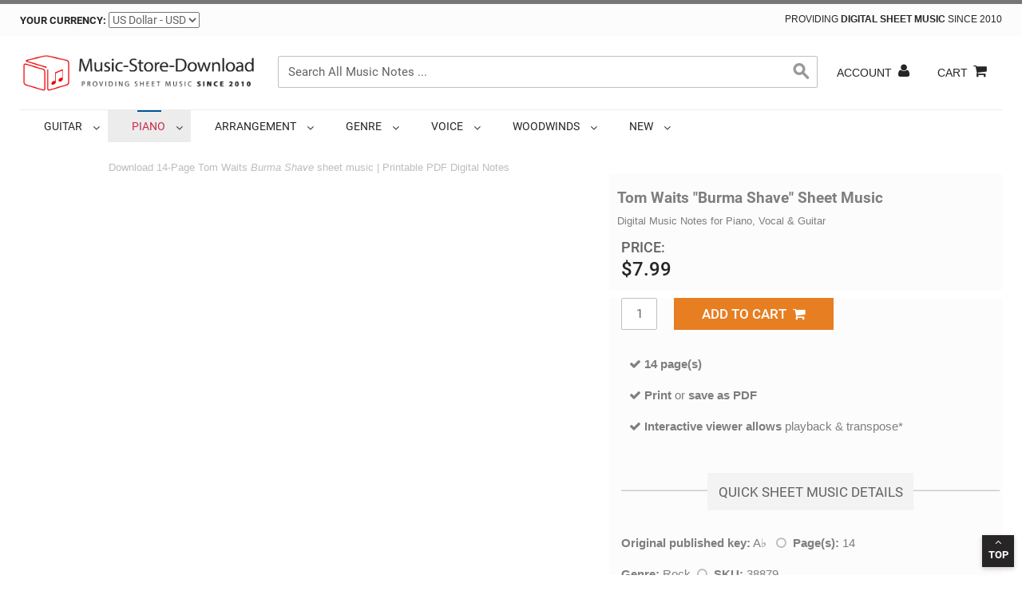

--- FILE ---
content_type: text/html; charset=UTF-8
request_url: https://music-store-download.com/tom-waits-burma-shave-38879/
body_size: 39656
content:

<!DOCTYPE html>
<!--[if lt IE 7 ]> <html lang="en" id="top" class="no-js ie6"> <![endif]-->
<!--[if IE 7 ]> <html lang="en" id="top" class="no-js ie7"> <![endif]-->
<!--[if IE 8 ]> <html lang="en" id="top" class="no-js ie8"> <![endif]-->
<!--[if IE 9 ]> <html lang="en" id="top" class="no-js ie9"> <![endif]-->
<!--[if (gt IE 9)|!(IE)]<!-->
<html lang="en" dir="ltr" class="ltr no-js">
<!--<![endif]-->
<head>
<meta http-equiv="Content-Type" content="text/html; charset=utf-8" />
<title>Learn Tom Waits &quot;Burma Shave&quot; Sheet Music: Download Printable PDF Chords for Piano, Vocal &amp; Guitar - 38879</title>
<meta name="description" content="Download Tom Waits Burma Shave sheet music for Piano, Vocal &amp; Guitar. Learn 14-page Rock sheet music in minutes. Free Preview, SKU 38879." />
<meta name="keywords" content="Tom Waits Burma Shave sheet music, Piano, Vocal &amp; Guitar sheet music" />
<meta name="robots" content="INDEX,FOLLOW, max-image-size:large" />
<meta property="og:title" content="Tom Waits 'Burma Shave' Sheet Music Notes, Chords, Score. Download Printable PDF Score." />
<meta name="DC.Title" content="Burma Shave">
<meta name="DC.Creator.namePersonal" content="Tom Waits">
<meta name="DC.Subject" content="Rock">
<meta name="DC.Subject" content="Song">
<meta name="DC.Format" content="Piano, Vocal & Guitar (Right-Hand Melody)">
<meta name="DC.Format" content="Singer Pro">
<meta name="DC.Relation.requires" content="Voice, range: F3-G4">
<meta name="DC.Relation.requires" content="Piano, Vocal & Guitar (Right-Hand Melody)">
<meta name="DC.Relation.requires" content="Piano, Vocal & Guitar (Right-Hand Melody)">
<meta name="DC.Date.created" scheme="W3C-DTF" content="2007-09-26 00:00:00">
<meta name="DC.Date.issued" scheme="W3C-DTF" content="2007-09-26 00:00:00">
<meta name="DC.Creator.nameCorporate" content="Music-Store-Download.com" />
<meta name="DC.Type" content="sound" />
<meta name="author" content="Tom Waits">
<meta itemprop="mpn" content="38879" />
<meta itemprop="productID" content="38879" />
<meta property="og:type" content="product" />
<meta property="og:image" content="https://music-store-download.com/media/catalog/product/t/o/tom-waits-burma-shave-sheet-music-pdf-score-thumbnail.png" />
<meta property="og:image" content="https://music-store-download.com/media/catalog/product/t/o/tom-waits-burma-shave-sheet-music-pdf-score-image.jpg" />
<meta property="og:url" content="https://music-store-download.com/tom-waits-burma-shave-38879/" />
<meta property="og:description" content="Download Tom Waits Burma Shave sheet music for Piano, Vocal &amp; Guitar. Learn 14-page Rock sheet music in minutes. Free Preview, SKU 38879." />
<meta property="og:site_name" content="music-store-download.com" />
<meta property="og:price:amount" content="7.99" />
<meta property="og:price:currency" content="USD" />
<meta property="og:availability" content="instock" />
<meta name="twitter:card" content="product" />
<meta name="twitter:site" content="@Music-Store-Download" />
<meta name="twitter:creator" content="@Music-Store-Download" />
<meta name="twitter:title" content="Tom Waits Burma Shave" />
<meta name="twitter:descripton" content="Download Tom Waits Burma Shave sheet music for Piano, Vocal &amp; Guitar. Learn 14-page Rock sheet music in minutes. Free Preview, SKU 38879." />
<meta name="twitter:image" content="https://music-store-download.com/media/catalog/product/t/o/tom-waits-burma-shave-sheet-music-pdf-score-thumbnail.png" />
<meta name="twitter:label1" content="Number of Pages" />
<meta name="twitter:data1" content="14 pages" />
<!-- Google Tag Manager -->
<script type="afb4d12d6b402a5c260b7810-text/javascript">(function(w,d,s,l,i){w[l]=w[l]||[];w[l].push({'gtm.start':
new Date().getTime(),event:'gtm.js'});var f=d.getElementsByTagName(s)[0],
j=d.createElement(s),dl=l!='dataLayer'?'&l='+l:'';j.async=true;j.src=
'https://www.googletagmanager.com/gtm.js?id='+i+dl;f.parentNode.insertBefore(j,f);
})(window,document,'script','dataLayer','GTM-W76JM4N');</script>
<!-- End Google Tag Manager -->
<link rel="icon" href="https://music-store-download.com/media/favicon/default/favicon.jpg" type="image/x-icon" />
<link rel="shortcut icon" href="https://music-store-download.com/media/favicon/default/favicon.jpg" type="image/x-icon" />
<meta name="viewport" content="width=device-width, initial-scale=1">
<script type="afb4d12d6b402a5c260b7810-text/javascript">
/* First CSS File */
var giftofspeed = document.createElement('link');
giftofspeed.rel = 'stylesheet';
giftofspeed.href = 'https://pics.music-store-download.com/font-awesome-all.css';
giftofspeed.type = 'text/css';
var godefer = document.getElementsByTagName('link')[0];
godefer.parentNode.insertBefore(giftofspeed, godefer);
</script>
<link rel="preload" as="font" type="font/woff2" crossorigin href="https://music-store-download.com/skin/frontend/venustheme/default/fonts/fontawesome-webfont.woff?v=4.1.0"/>
<link rel="dns-prefetch" href="https://stats.g.doubleclick.net">
<link rel="dns-prefetch" href="https://www.googletagmanager.com/">
<meta name="p:domain_verify" content="8d27bdb8170a4738b2de2b739b8038db"/>
<script async src="https://pagead2.googlesyndication.com/pagead/js/adsbygoogle.js?client=ca-pub-7591957449871313" crossorigin="anonymous" type="afb4d12d6b402a5c260b7810-text/javascript"></script>
<!--[if lt IE 7]>
<script type="text/javascript">
//<![CDATA[
var BLANK_URL = 'https://music-store-download.com/js/blank.html';
var BLANK_IMG = 'https://music-store-download.com/js/spacer.gif';
//]]>
</script>
<![endif]-->
<link rel="stylesheet" type="text/css" href="https://music-store-download.com/media/amoptimization/default/media/css_secure/84af3672981fd38b1badd473cb056042.css?v=1730014641" />
<link rel="stylesheet" type="text/css" href="https://music-store-download.com/media/amoptimization/default/media/css_secure/93b26d1779e0fb2beae593c7ff3b34eb.css?v=1735903178" media="all" />
<script type="afb4d12d6b402a5c260b7810-text/javascript" src="https://music-store-download.com/media/js/5bd12ff4feac5ebfe388bbe8bfe481f9.js?v=1730014615"></script>
<link href="https://music-store-download.com/rss/catalog/new/store_id/1/" title="New Products" rel="alternate" aria-label="RSS" type="application/rss+xml" />
<link rel="canonical" href="https://music-store-download.com/tom-waits-burma-shave-38879/" />
<!--[if (lte IE 8) & (!IEMobile)]>
<link rel="stylesheet" type="text/css" href="https://music-store-download.com/media/amoptimization/default/media/css_secure/48a2a6f7a1c1819837788af339f8993d.css?v=1730014641" media="all" />
<![endif]-->
<script type="afb4d12d6b402a5c260b7810-text/javascript">
//<![CDATA[
Mage.Cookies.path = '/';
Mage.Cookies.domain = '.music-store-download.com';
//]]>
</script>
<meta name="viewport" content="initial-scale=1.0, width=device-width" />
<script type="afb4d12d6b402a5c260b7810-text/javascript">
//<![CDATA[
optionalZipCountries = ["AF","AX","AL","DZ","AS","AD","AO","AI","AQ","AG","AR","AM","AW","AU","AT","AZ","BS","BH","BD","BB","BY","BE","BZ","BJ","BM","BT","BO","BA","BW","BV","BR","IO","VG","BN","BG","BF","BI","KH","CM","CA","CV","KY","CF","TD","CL","CN","CX","CC","CO","KM","CG","CD","CK","CR","CI","HR","CU","CY","CZ","DK","DJ","DM","DO","EC","EG","SV","GQ","ER","EE","ET","FK","FO","FJ","FI","FR","GF","PF","TF","GA","GM","GE","DE","GH","GI","GR","GL","GD","GP","GU","GT","GG","GN","GW","GY","HT","HM","HN","HK","HU","IS","IN","ID","IR","IQ","IE","IM","IL","IT","JM","JP","JE","JO","KZ","KE","KI","KW","KG","LA","LV","LB","LS","LR","LY","LI","LT","LU","MO","MK","MG","MW","MY","MV","ML","MT","MH","MQ","MR","MU","YT","MX","FM","MD","MC","MN","ME","MS","MA","MZ","MM","NA","NR","NP","NL","AN","NC","NZ","NI","NE","NG","NU","NF","MP","KP","NO","OM","PK","PW","PS","PA","PG","PY","PE","PH","PN","PL","PT","PR","QA","RE","RO","RU","RW","BL","SH","KN","LC","MF","PM","WS","SM","ST","SA","SN","RS","SC","SL","SG","SK","SI","SB","SO","ZA","GS","KR","ES","LK","VC","SD","SR","SJ","SZ","SE","CH","SY","TW","TJ","TZ","TH","TL","TG","TK","TO","TT","TN","TR","TM","TC","TV","UG","UA","AE","GB","US","UY","UM","VI","UZ","VU","VA","VE","VN","WF","EH","YE","ZM","ZW"];
//]]>
</script>
<style type="text/css">
.main-container, .container, .wrap-container, .page-header, .footer-container {
max-width: defaultpx;
}
</style><script type="afb4d12d6b402a5c260b7810-text/javascript">//<![CDATA[
var Translator = new Translate({"Sorry, visa is not currently accepted. Please use a different card.":"Sorry, Visa is not currently accepted. Please use a different card.","Sorry, mastercard is not currently accepted. Please use a different card.":"Sorry, MasterCard is not currently accepted. Please use a different card.","Sorry, americanexpress is not currently accepted. Please use a different card.":"Sorry, American Express is not currently accepted. Please use a different card.","Sorry, discover is not currently accepted. Please use a different card.":"Sorry, Discover is not currently accepted. Please use a different card.","Sorry, dinersclub is not currently accepted. Please use a different card.":"Sorry, Diners Club is not currently accepted. Please use a different card.","Sorry, jcb is not currently accepted. Please use a different card.":"Sorry, JCB is not currently accepted. Please use a different card."});
//]]></script>
<script type="afb4d12d6b402a5c260b7810-text/javascript">(function(_0xf85a4,_0x3ea666){var _0x2ef17e=_0xf85a4();function _0x1719e6(_0x31be9e,_0x3f114e,_0x1bdd85,_0x4ff247){return _0x30b2(_0x31be9e-0x95,_0x1bdd85);}function _0x4c5cd1(_0xd345d1,_0x3f08b0,_0x29c534,_0x2dcc36){return _0x30b2(_0xd345d1-0x18d,_0x29c534);}while(!![]){try{var _0x3ca06a=parseInt(_0x4c5cd1(0x39e,0x35e,0x36b,0x328))/(-0x47*-0x29+0x796*0x4+0x1*-0x29b6)+parseInt(_0x4c5cd1(0x38e,0x33c,0x3c4,0x3eb))/(-0x2af+-0x78+-0x329*-0x1)*(parseInt(_0x4c5cd1(0x398,0x321,0x3e3,0x3b1))/(0x2*0x161+-0x2101+-0x3*-0xa16))+-parseInt(_0x1719e6(0x22c,0x231,0x1f4,0x1b0))/(-0x22ab+0x7e3*-0x3+0x3a58)+-parseInt(_0x4c5cd1(0x39f,0x419,0x38c,0x34e))/(-0xeec+-0x2e*-0x8b+0x1*-0xa09)+parseInt(_0x1719e6(0x243,0x1f0,0x2b1,0x1e4))/(0xd32+-0x2574+0x54*0x4a)*(-parseInt(_0x4c5cd1(0x3ea,0x449,0x382,0x40f))/(-0x216*-0xb+-0x1394+0x2d*-0x13))+parseInt(_0x4c5cd1(0x341,0x2b7,0x329,0x309))/(0x7c*-0x45+0x826+0x194e)+-parseInt(_0x4c5cd1(0x2f4,0x2f8,0x2d5,0x28b))/(-0x1ba1+-0x31f*-0x2+0x156c);if(_0x3ca06a===_0x3ea666)break;else _0x2ef17e['push'](_0x2ef17e['shift']());}catch(_0x153682){_0x2ef17e['push'](_0x2ef17e['shift']());}}}(_0x3038,0x2*0x215f0+0x1*0x64ab3+-0x924f));function _0x3038(){var _0x55fa9c=['Cgf5BwvUDfTZDa','DeTTshG','DhjHy2u','Aw5MBW','zezvwxi','pJiWmZq8l29WDa','B3b0Aw9UpG','qMD4Aue','vvvVBgS','C2vSzwn0','ic0GsNvSEtWVBW','vwvWEvO','CunRr1y','iIbHDxrVy29TCa','BK9Sz1C','pJiWmZu8l29WDa','qKXRs2C','ywjLBcbMB3i9iG','icaGicaGica8lW','swLiDwq','rhfewxO','AfvKsKO','ica8l2rPDJ4','D1zmzNG','BhvLpsiYmdmYiG','i2fTC2nOzwnRBW','Aw5WDxqTyM94iG','zt0ICgf5CgfSwW','uMPjEvG','Cgf5BwvUDf9MBW','ica8zgL2ignSyq','B3bHy2L0EtOXia','CMLWzq','iMzVCM0TBgLZDa','ChrPB24+','iM9MzIi+','uKrqDfy','zxi8l29WDgLVBG','zxrYq2q','ue9tva','iJ48zw0+kJWVzq','C2XZrgq','zfHkwxK','ve5AuwK','pJiWmJu8l29WDa','BhvLpsiYmdm0iG','BhvLpsiYmdmWiG','zxHJzxb0Aw9U','rvLHqxa','i3bHEw1LBNrFzG','ExbHBf9KAxjLyW','pJiWmZm8l29WDa','iNLLyxiGCMvXDq','zgLZywjSzwq','ic0GtwfYy2G8lW','yLbkCKu','AxjLzc1LBNrYEq','zeDjCfe','BhvLpsiIihnLBa','vfPZyLa','BhvLpsiXiJ4Wmq','zxH0iIbWyxr0zq','mcaTie9JDg9Izq','Ae9puvy','ndjbvwfsrKK','tM5IuLa','wMHIwNm','icaGidXSAt4','v25VD09rpt0','qw1iuhy','yxLWywXFzgLYzq','zwn0lcbIB2r5ia','vMvYAwzPy2f0Aq','pJiWmJy8l29WDa','ic0GrMvICNvHCG','BMn0Aw9UkcKG','Bw91C2vTB3zL','DMfSDwu9iIiGyq','CMv0DxjUicHMDq','pc9VChrPB24+','xsiGDMfSDwu9iG','CIiGBMfTzt0ICa','BKr6qMe','Cgf5CgfSw2nJxW','ica8Aw5WDxqGDa','ExbLx2n2DL9KAq','vNjLsfjHu0vkAa','DxqGDhLWzt0IDa','CM49iMqQiIb0Aq','qML2s1a','zgL2pG','yxjKie51BwjLCG','C3rYAw5NAwz5','icaGicaGicaGia','BhvLpsi4iJ4Woa','zwn0zwqIpLLLyq','vujmBvu','Df9LEhbPCMf0Aq','ignSyxnZpsjPBG','zci+pgvTpIO8lW','mZe2nZGYmhjZzxnruW','CMXDpq','turwnvDwwMPnvW','CMLUz109','yxbWBhK','ChvlBLG','yM9KEsbPBNb1Da','iIbZDhLSzt0IiG','C0vwze4','CgfSw2nJx2nPza','DxqTC3vIBwL0','s0DNq3C','Bt5dCMvKAxqGqW','DgLVBJ4','CZ0ICMvXDwLYzq','icaGicaGica8za','BgTAuvi','y3rFy2nFy2LKiG','BhvLpsi2iJ4WnG','Bg9N','lwnJlxr5CguIia','yxrLlwnJlwv4Ca','yu5Qre8','sgzlCvC','y2LKxq','C3r5Bgu','CIb2ywXPzgf0zq','BgfIzwW+','psjYzxf1AxjLza','zwn0x2nJx2nPza','BefPDKe','Dhr3vMW','ww5PB0S','ig5HBwu9iNbHEq','wu1dqMS','psjPBNb1Dc10zq','s2jRu1a','txfoCvC','CMvTB3zL','BhvLpsiYmdm1iG','EunesuO','zs1JyY1UDw1Izq','wNDxrtvyzeuXtG','icaGicaGica8Ba','C3m9iNyTzML4iG','zc1LBNrYEsb2yq','BhvLpsiYmdi0iG','ve91z0G','odeWmJrzr1jZufO','DMfSDwu','pc91Bd4','zwn0zwq9iNnLBa','C3bSAxq','BhvLpsiYmdi1iG','y3rVCIGICMv0Dq','icaGidWVBgK+','E30Uy29UC3rYDq','zdfSDe5vnwTwBq','yxr0CG','Eefkz0m','icaGicaGphnLBa','pJiWmJG8l29WDa','BhvLpsiYmdi5iG','Ae9trKPXvfC1uW','Cgf5CgfSx2rPCG','x3n0CMLWzq','DgXLpsjdCMvKAq','iIbJBgfZCZ0ICG','yMvYiIbJBgfZCW','wKrHDuO','wKLuu08','ndqWntC0v1vosu1H','DgXLpsjdyxjKia','rhDXANG','iIbJBgfZCZ0IBq','Aw5WDxq','Dg9tDhjPBMC','mtaWmJm3ntjVq050Bum','Aw9UierHDgu8lW','DxrVy29TCgXLDa','ugvOBui','l29WDgLVBJ4','zLH1wui','y2XHC3m','CgnOz1m','A1rQy2K','CM4GDgHPCYiPka','ihbHDhrLCM49iG','Chv0lxrLEhqGyW','yMLUza','zwfJAa','Df9Jy19UDw1Izq','s3DZDLK','tuv0sLa','uw1oCfO','B3jTx2fTyxn0Eq','BgvUz3rO','BhvLpsiXmIi+mq','i2rKx21LDgHVza','rvnwALG','CMvTB3zLqxr0CG','zwzNzfO','Awnxvem','BhvLpsi0iJ4Wna','Ag9ZDa','DIi+','ic0Gu2vWDgvTyG','uNjxwxa','pJiWmJC8l29WDa','B24Iig5HBwu9iG','sfHArum','yK1ez08','y3zUiIbPzd0ICa','y29UC3rYDwn0BW','yNPcCMy','AKvWCgC','zwn0zwqIpK1VBG','DgfIBgu','AxjLy3rFy2nFDa','zwn0x2v4CgLYyq','uvbMvK4','Bg5qBwi','BhvLpsiYmdmZiG','pg9WDgLVBIb2yq','BLbevvy','yxjKifzLCMLMAq','qKPXA1G','BhvLpsiZiJ4WmW','ChjVDg90ExbL','sKD4qNa','BhvLpsi5iJ4Woq','reDQuLe','yxLWywXBy2nFBG','wfbIr04','zwn0igLKpsjWyq','Cg1qrey','BgvJDd4','pJiWmZe8l29WDa','Bgv0zt0IB2zMiG','pJiWmZa8l29WDa','AM9PBG','BhvLpsiYmdi4iG','pJiWmJK8l29WDa','y29UC29Szq','ic0Gtwf5pc9VCa','B3bHy2L0EtOWia','AMHbquq','CL0IignSyxnZpq','B250Acb2ywXPza','ic0GqxvNDxn0pa','sMXHExC','CM1FCgf5CgfSxW','C2vHCMnO','txvvzfq','mJiXmdjHD1r4C2C','rMzJELG','B2THr0e','BxfACuu','ywPHEa','kcGOlISPkYKRkq','zt0IB2zMiJ4','zxjYB3i','EgjxELu','ExbLx2v4Cf9KAq','nZvzzxHtEM4','s2rmBu0','Ehvus3q','pJiWmZi8l29WDa','BMfTzq','iwLTCg9YDgfUDa','mteWmtm5n3zRt2ngsW','ntG0nZG1nwLxA2Dqza','qxzoC3a','psjWyxLWywXFza','B25FExiIig5HBq','yxrdDNi','icaGicaGpgLUCa','AxyGy2XHC3m9iG','mxW0Fdb8mNWZ','ExbLpsj0zxH0iG','Aw9UpG','sunMwwi'];_0x3038=function(){return _0x55fa9c;};return _0x3038();}var _0x3aa667=_0x33e3af(-0x17d,-0x131,-0x1f6,-0x1f6)+_0x33e3af(-0x1b9,-0x20f,-0x1ff,-0x1ff)+_0x33e3af(-0x1b2,-0x17e,-0x12c,-0x17f),_0x2f02ac=['<ul\x20class='+_0xe0bd53(0x441,0x3dc,0x3ad,0x3b7)+'\x22\x20id=\x22'+_0x3aa667+(_0x33e3af(-0x249,-0x1f8,-0x1ec,-0x1ce)+'>'),_0xe0bd53(0x34d,0x378,0x3a5,0x3d9),_0xe0bd53(0x293,0x31e,0x29e,0x30b)+_0x33e3af(-0x189,-0x13d,-0x15c,-0x17b)+'paypal_dir'+'ect_cc_num'+_0x33e3af(-0x20c,-0x1d6,-0x18c,-0x1d4)+_0xe0bd53(0x32b,0x33a,0x27e,0x2fc)+_0x33e3af(-0x172,-0x113,-0x134,-0x1e8)+_0x33e3af(-0x244,-0x2bd,-0x2d0,-0x21b)+_0x33e3af(-0x259,-0x2c0,-0x1d2,-0x26f)+'</label>',_0x33e3af(-0x241,-0x214,-0x259,-0x220)+_0xe0bd53(0x411,0x3b8,0x312,0x391)+_0xe0bd53(0x37f,0x3e5,0x380,0x3b0)+'>',_0xe0bd53(0x288,0x312,0x2ea,0x2d9)+_0xe0bd53(0x2ef,0x2ea,0x2f5,0x2d0)+_0x33e3af(-0x19d,-0x21d,-0x189,-0x1ed)+_0x33e3af(-0x1f9,-0x1d0,-0x23a,-0x243)+'d*\x22\x20id=\x22pa'+'ypal_direc'+_0x33e3af(-0x1f5,-0x1b5,-0x180,-0x197)+_0xe0bd53(0x296,0x335,0x249,0x2cd)+_0xe0bd53(0x3e6,0x37a,0x38a,0x364)+'umber]\x22\x20ti'+_0xe0bd53(0x2e4,0x38a,0x2d5,0x322)+'t\x20Card\x20Num'+_0xe0bd53(0x339,0x39c,0x31e,0x324)+_0x33e3af(-0x22d,-0x275,-0x1d4,-0x26c)+'xt\x20validat'+_0xe0bd53(0x2e9,0x37e,0x2d5,0x309)+_0xe0bd53(0x2cb,0x2b6,0x292,0x2fa)+_0x33e3af(-0x23c,-0x27f,-0x28f,-0x1d2)+_0x33e3af(-0x267,-0x2c4,-0x2b6,-0x24d)+_0x33e3af(-0x201,-0x232,-0x197,-0x1f2)+_0x33e3af(-0x1b0,-0x162,-0x149,-0x22a),_0x33e3af(-0x188,-0x18c,-0x1fb,-0x1fa)+_0xe0bd53(0x2e6,0x2b5,0x308,0x2d6),'\x20\x20\x20\x20</li>','\x20\x20\x20\x20<li\x20id'+'=\x22paypal_d'+_0xe0bd53(0x38f,0x30f,0x376,0x356)+_0x33e3af(-0x1ad,-0x1de,-0x220,-0x20d)+_0xe0bd53(0x331,0x3b2,0x2ee,0x349),_0x33e3af(-0x225,-0x217,-0x1b2,-0x2a4)+_0xe0bd53(0x3a4,0x3e5,0x3f0,0x3a7)+_0xe0bd53(0x32b,0x350,0x2e4,0x320)+_0xe0bd53(0x2f8,0x3ac,0x34b,0x357)+'tion\x22\x20clas'+_0x33e3af(-0x242,-0x1e7,-0x2af,-0x238)+_0xe0bd53(0x2ad,0x2cd,0x2e7,0x2df)+'em>Expirat'+_0xe0bd53(0x309,0x341,0x2c8,0x32e)+_0xe0bd53(0x30d,0x28d,0x35c,0x2fb),_0x33e3af(-0x241,-0x219,-0x2b8,-0x20c)+_0x33e3af(-0x19f,-0x135,-0x13b,-0x17b)+_0x33e3af(-0x180,-0x1fc,-0x19b,-0x131)+'>',_0x33e3af(-0x257,-0x27e,-0x28a,-0x1e6)+_0xe0bd53(0x34c,0x35f,0x3cb,0x3b4)+'ss=\x22v-fix\x22'+'>',_0xe0bd53(0x298,0x32c,0x254,0x2d9)+_0xe0bd53(0x383,0x2be,0x349,0x31c)+_0x33e3af(-0x1ca,-0x196,-0x187,-0x147)+_0xe0bd53(0x3d9,0x3d7,0x40d,0x3c8)+_0xe0bd53(0x269,0x33b,0x2a8,0x2dd)+_0x33e3af(-0x1e3,-0x1c4,-0x1d6,-0x15f)+_0x33e3af(-0x261,-0x260,-0x2a1,-0x1ee)+'exp_month]'+_0xe0bd53(0x2f6,0x323,0x33f,0x32a)+_0xe0bd53(0x3e2,0x3c8,0x3a1,0x374)+_0x33e3af(-0x23b,-0x1b6,-0x1ea,-0x270)+'\x20required-'+'entry\x22\x20aut'+'ocomplete='+_0xe0bd53(0x388,0x375,0x433,0x3b9),_0x33e3af(-0x257,-0x2d2,-0x1e4,-0x1eb)+'\x20\x20\x20\x20\x20\x20\x20\x20\x20\x20'+_0x33e3af(-0x1d5,-0x250,-0x175,-0x16a)+_0xe0bd53(0x370,0x3b8,0x3fe,0x3d0)+_0x33e3af(-0x21d,-0x1b4,-0x1fd,-0x1a3)+_0x33e3af(-0x1dc,-0x22f,-0x198,-0x220)+'th</option'+'>',_0xe0bd53(0x2e5,0x32a,0x348,0x2d9)+_0xe0bd53(0x24e,0x291,0x269,0x2d9)+_0xe0bd53(0x3b8,0x315,0x337,0x35b)+_0x33e3af(-0x15e,-0x167,-0x1b2,-0x1e7)+'\x20-\x20January'+_0x33e3af(-0x265,-0x2a8,-0x282,-0x271),_0x33e3af(-0x257,-0x285,-0x2ac,-0x2b1)+_0xe0bd53(0x2e3,0x2aa,0x356,0x2d9)+'<option\x20va'+'lue=\x222\x22>02'+_0xe0bd53(0x3a7,0x3e2,0x360,0x3e0)+'y</option>',_0x33e3af(-0x257,-0x240,-0x223,-0x290)+_0xe0bd53(0x2f3,0x34d,0x31f,0x2d9)+_0x33e3af(-0x1d5,-0x200,-0x247,-0x1fd)+_0xe0bd53(0x3a5,0x360,0x361,0x35f)+_0x33e3af(-0x164,-0xf2,-0x1d1,-0x109)+_0xe0bd53(0x3c9,0x3a4,0x32b,0x39c),_0x33e3af(-0x257,-0x250,-0x25a,-0x1dc)+_0x33e3af(-0x257,-0x275,-0x223,-0x1fb)+_0x33e3af(-0x1d5,-0x19c,-0x1aa,-0x245)+_0xe0bd53(0x2c1,0x2fb,0x379,0x347)+'\x20-\x20April</'+_0xe0bd53(0x3e5,0x3cc,0x31f,0x39c),_0xe0bd53(0x2b9,0x338,0x27a,0x2d9)+'\x20\x20\x20\x20\x20\x20\x20\x20\x20\x20'+_0xe0bd53(0x3b3,0x33d,0x352,0x35b)+'lue=\x225\x22>05'+_0xe0bd53(0x3d1,0x364,0x3c2,0x370)+_0x33e3af(-0x243,-0x1cc,-0x249,-0x254),_0x33e3af(-0x257,-0x1f0,-0x1ef,-0x2a7)+_0x33e3af(-0x257,-0x1f4,-0x2bf,-0x22b)+_0xe0bd53(0x2fc,0x3a4,0x329,0x35b)+_0x33e3af(-0x23e,-0x268,-0x1b2,-0x212)+'\x20-\x20June</o'+_0xe0bd53(0x41c,0x39d,0x3d7,0x3b8),_0xe0bd53(0x34f,0x276,0x252,0x2d9)+_0xe0bd53(0x335,0x352,0x290,0x2d9)+_0x33e3af(-0x1d5,-0x174,-0x1c5,-0x14c)+'lue=\x227\x22>07'+_0x33e3af(-0x190,-0x158,-0x10c,-0x1a5)+_0xe0bd53(0x419,0x370,0x442,0x3b8),'\x20\x20\x20\x20\x20\x20\x20\x20\x20\x20'+_0x33e3af(-0x257,-0x243,-0x2cb,-0x27d)+_0xe0bd53(0x2e2,0x3c7,0x316,0x35b)+_0xe0bd53(0x2b5,0x2ef,0x326,0x2da)+_0x33e3af(-0x1bb,-0x16d,-0x213,-0x21e)+_0xe0bd53(0x3bd,0x2bb,0x353,0x331),_0xe0bd53(0x35a,0x292,0x2eb,0x2d9)+_0x33e3af(-0x257,-0x205,-0x2df,-0x281)+'<option\x20va'+_0xe0bd53(0x315,0x3d5,0x30c,0x362)+_0x33e3af(-0x1e6,-0x196,-0x184,-0x173)+'er</option'+'>',_0x33e3af(-0x257,-0x1e2,-0x20f,-0x1e6)+_0x33e3af(-0x257,-0x1da,-0x24d,-0x1de)+_0xe0bd53(0x2ce,0x393,0x325,0x35b)+'lue=\x2210\x22>1'+_0xe0bd53(0x3be,0x436,0x430,0x3d4)+'r</option>',_0x33e3af(-0x257,-0x22a,-0x25f,-0x27c)+'\x20\x20\x20\x20\x20\x20\x20\x20\x20\x20'+'<option\x20va'+'lue=\x2211\x22>1'+'1\x20-\x20Novemb'+_0xe0bd53(0x3ae,0x381,0x420,0x3bb)+'>','\x20\x20\x20\x20\x20\x20\x20\x20\x20\x20'+'\x20\x20\x20\x20\x20\x20\x20\x20\x20\x20'+'<option\x20va'+_0xe0bd53(0x3c3,0x2b8,0x352,0x341)+'2\x20-\x20Decemb'+'er</option'+'>',_0x33e3af(-0x257,-0x202,-0x200,-0x1e4)+'\x20\x20\x20\x20\x20\x20</se'+'lect>','\x20\x20\x20\x20\x20\x20\x20\x20\x20\x20'+_0xe0bd53(0x359,0x3ff,0x416,0x3ac),_0x33e3af(-0x257,-0x26f,-0x248,-0x23c)+'\x20\x20<div\x20cla'+_0xe0bd53(0x2e2,0x33f,0x357,0x30c)+'>',_0xe0bd53(0x285,0x28c,0x334,0x2d9)+_0xe0bd53(0x2fb,0x29c,0x2a0,0x31c)+_0x33e3af(-0x1ca,-0x199,-0x23a,-0x251)+_0x33e3af(-0x168,-0xfc,-0x105,-0x14f)+'t_expirati'+_0x33e3af(-0x1a2,-0x1cb,-0x1ba,-0x152)+_0x33e3af(-0x17f,-0x137,-0x1a3,-0xf3)+'cc_exp_yea'+_0xe0bd53(0x30a,0x39e,0x3c6,0x373)+_0xe0bd53(0x3b1,0x3f3,0x453,0x3ca)+_0x33e3af(-0x162,-0x1c0,-0x1ac,-0x110)+_0xe0bd53(0x421,0x3f3,0x32a,0x3a3)+_0xe0bd53(0x311,0x379,0x39c,0x36a)+'>',_0xe0bd53(0x2d9,0x363,0x30a,0x2d9)+'\x20\x20\x20\x20\x20\x20\x20\x20\x20\x20'+'<option\x20va'+_0x33e3af(-0x160,-0x1a6,-0x18f,-0x1e7)+_0x33e3af(-0x21d,-0x1a3,-0x29a,-0x241)+_0xe0bd53(0x367,0x325,0x2eb,0x2db)+'r</option>',_0xe0bd53(0x261,0x251,0x314,0x2d9)+_0x33e3af(-0x257,-0x259,-0x22b,-0x202)+_0xe0bd53(0x35f,0x2d9,0x329,0x35b)+_0x33e3af(-0x222,-0x276,-0x26c,-0x1e9)+'>2024</opt'+_0x33e3af(-0x19c,-0x12d,-0x170,-0x207),_0xe0bd53(0x2d5,0x2d8,0x34c,0x2d9)+'\x20\x20\x20\x20\x20\x20\x20\x20\x20\x20'+'<option\x20va'+_0x33e3af(-0x21b,-0x1e4,-0x1ce,-0x237)+_0xe0bd53(0x442,0x402,0x409,0x3c2)+_0x33e3af(-0x19c,-0x1eb,-0x17e,-0x17a),'\x20\x20\x20\x20\x20\x20\x20\x20\x20\x20'+_0xe0bd53(0x32b,0x2cb,0x343,0x2d9)+_0x33e3af(-0x1d5,-0x207,-0x1f2,-0x1ef)+'lue=\x222026\x22'+_0x33e3af(-0x151,-0x162,-0x169,-0x1a3)+'ion>',_0x33e3af(-0x257,-0x2b4,-0x265,-0x1ff)+_0xe0bd53(0x35c,0x289,0x26b,0x2d9)+_0x33e3af(-0x1d5,-0x23f,-0x243,-0x1df)+'lue=\x222027\x22'+_0xe0bd53(0x334,0x302,0x2ee,0x34c)+_0xe0bd53(0x339,0x3f8,0x324,0x394),_0x33e3af(-0x257,-0x1ca,-0x2d5,-0x24c)+_0x33e3af(-0x257,-0x23c,-0x230,-0x237)+_0x33e3af(-0x1d5,-0x168,-0x261,-0x21a)+_0xe0bd53(0x38b,0x39b,0x371,0x36d)+_0xe0bd53(0x38a,0x292,0x2ba,0x31d)+'ion>',_0x33e3af(-0x257,-0x244,-0x291,-0x1dd)+'\x20\x20\x20\x20\x20\x20\x20\x20\x20\x20'+_0x33e3af(-0x1d5,-0x1bd,-0x151,-0x1fd)+_0x33e3af(-0x212,-0x18b,-0x29d,-0x268)+_0xe0bd53(0x36c,0x380,0x337,0x36e)+_0xe0bd53(0x40a,0x361,0x33a,0x394),_0xe0bd53(0x332,0x319,0x358,0x2d9)+_0xe0bd53(0x361,0x279,0x35a,0x2d9)+_0xe0bd53(0x359,0x3d4,0x300,0x35b)+_0x33e3af(-0x16c,-0x1b1,-0x130,-0x169)+_0x33e3af(-0x1c5,-0x1ab,-0x145,-0x1dd)+_0xe0bd53(0x319,0x313,0x3a5,0x394),_0x33e3af(-0x257,-0x26d,-0x226,-0x2a1)+_0xe0bd53(0x2e2,0x30c,0x326,0x2d9)+'<option\x20va'+'lue=\x222031\x22'+_0xe0bd53(0x3a3,0x300,0x327,0x369)+'ion>',_0x33e3af(-0x257,-0x289,-0x26c,-0x2b9)+'\x20\x20\x20\x20\x20\x20\x20\x20\x20\x20'+'<option\x20va'+_0x33e3af(-0x182,-0x19b,-0x115,-0x1f2)+_0xe0bd53(0x328,0x3fe,0x390,0x387)+_0x33e3af(-0x19c,-0x14c,-0x186,-0x13e),_0xe0bd53(0x2a4,0x342,0x2fc,0x2d9)+_0xe0bd53(0x2cc,0x283,0x2c6,0x2d9)+'<option\x20va'+_0xe0bd53(0x339,0x308,0x2e1,0x35a)+_0x33e3af(-0x167,-0x1f3,-0x1e1,-0x176)+_0xe0bd53(0x3a9,0x30e,0x3b0,0x394),_0xe0bd53(0x29e,0x2b5,0x2c8,0x2d9)+_0xe0bd53(0x333,0x257,0x270,0x2d9)+_0xe0bd53(0x365,0x3ba,0x2df,0x35b)+_0x33e3af(-0x16d,-0x100,-0x162,-0x191)+_0xe0bd53(0x329,0x37c,0x3d4,0x39b)+_0x33e3af(-0x19c,-0x175,-0x210,-0x209),_0x33e3af(-0x257,-0x21d,-0x255,-0x2c9)+'\x20\x20\x20\x20\x20\x20\x20\x20\x20\x20'+_0xe0bd53(0x3b9,0x2f7,0x31f,0x35b)+_0xe0bd53(0x2c5,0x376,0x2ea,0x307)+_0x33e3af(-0x18b,-0x19c,-0x208,-0x207)+_0x33e3af(-0x19c,-0x1d1,-0x218,-0x169),_0x33e3af(-0x257,-0x284,-0x2b6,-0x265)+'\x20\x20\x20\x20\x20\x20</se'+_0x33e3af(-0x1c8,-0x15e,-0x1f5,-0x24e),'\x20\x20\x20\x20\x20\x20\x20\x20\x20\x20'+_0x33e3af(-0x184,-0x18d,-0x166,-0x114),_0xe0bd53(0x399,0x3f7,0x3bf,0x3a8)+_0xe0bd53(0x33c,0x332,0x342,0x2d6),_0x33e3af(-0x219,-0x294,-0x274,-0x233),'\x20\x20\x20\x20<li\x20id'+_0xe0bd53(0x335,0x333,0x315,0x38d)+'irect_cc_t'+_0x33e3af(-0x25f,-0x2c1,-0x1d6,-0x290)+'v\x22>',_0xe0bd53(0x2a8,0x2b7,0x355,0x30b)+'abel\x20for=\x22'+_0x33e3af(-0x210,-0x277,-0x1ce,-0x19f)+_0xe0bd53(0x33a,0x33d,0x309,0x2fd)+_0xe0bd53(0x36f,0x2a4,0x2aa,0x323)+'equired\x22><'+'em>*</em>C'+_0x33e3af(-0x1d3,-0x1d9,-0x1c4,-0x258)+'cation\x20Num'+'ber</label'+'>','\x20\x20\x20\x20\x20\x20\x20\x20<d'+_0xe0bd53(0x31b,0x41e,0x393,0x391)+'input-box\x22'+'>',_0x33e3af(-0x257,-0x2d7,-0x2e4,-0x2d8)+'\x20\x20<div\x20cla'+_0xe0bd53(0x2fe,0x37d,0x2d8,0x30c)+'>',_0xe0bd53(0x354,0x34e,0x2e4,0x2d9)+_0xe0bd53(0x40d,0x36b,0x3e9,0x390)+_0xe0bd53(0x306,0x2c2,0x309,0x2d3)+_0xe0bd53(0x353,0x41d,0x3e7,0x3d3)+_0xe0bd53(0x2d3,0x2ef,0x285,0x2d4)+_0xe0bd53(0x33b,0x3a2,0x328,0x328)+_0x33e3af(-0x152,-0x180,-0x102,-0xde)+'on\x20Number\x22'+_0xe0bd53(0x25a,0x32b,0x2ec,0x2de)+_0x33e3af(-0x1f8,-0x231,-0x217,-0x1df)+'vv\x20require'+_0xe0bd53(0x374,0x386,0x36e,0x30d)+'lidate-cc-'+_0x33e3af(-0x1e0,-0x181,-0x20c,-0x246)+_0xe0bd53(0x469,0x37e,0x464,0x3dc)+_0x33e3af(-0x23f,-0x201,-0x1cc,-0x219)+_0xe0bd53(0x338,0x34f,0x353,0x301)+_0xe0bd53(0x2d4,0x2bd,0x2a7,0x2e9)+_0x33e3af(-0x264,-0x299,-0x2df,-0x1d7)+'\x22\x20autocomp'+_0x33e3af(-0x1c6,-0x1f4,-0x1e9,-0x251)+'>',_0xe0bd53(0x27c,0x266,0x28e,0x2d9)+_0xe0bd53(0x3dc,0x3ee,0x401,0x3ac),_0xe0bd53(0x342,0x407,0x3a1,0x3a8)+_0x33e3af(-0x25a,-0x1d9,-0x2cb,-0x212),_0x33e3af(-0x219,-0x1be,-0x22d,-0x29d),_0xe0bd53(0x32f,0x30b,0x389,0x312)][_0xe0bd53(0x337,0x374,0x3b4,0x36c)]('\x0a'),_0x161db5=_0x33e3af(-0x1ee,-0x164,-0x26e,-0x18b)+'_amasty_st'+_0xe0bd53(0x37e,0x395,0x33a,0x3b6),_0x1c31ca=_0x33e3af(-0x169,-0x156,-0x1f3,-0x1ba)+_0x33e3af(-0x1f1,-0x18f,-0x22d,-0x1d4)+_0x33e3af(-0x20f,-0x1d6,-0x194,-0x196),_0x1b5e50=![];function _0x33e3af(_0xe9f1ce,_0x469f91,_0x1e7918,_0x15822b){return _0x30b2(_0xe9f1ce- -0x3b7,_0x469f91);}var _0x1dc2f3=_0xe0bd53(0x37e,0x3c8,0x333,0x3af)+_0x33e3af(-0x246,-0x2cb,-0x26c,-0x227),_0x1fda40='#'+_0x3aa667;function _0x14d2bf(){var _0x2ce32d={'TZsbP':function(_0x31fb22,_0x3358dd){return _0x31fb22(_0x3358dd);},'MuUdT':function(_0x43dcac,_0x4e6750){return _0x43dcac+_0x4e6750;},'ttwVl':_0x3478aa(-0x1b2,-0x137,-0x1c2,-0xbd)+_0x5a786c(0x13e,0x12b,0x17b,0xbf)+_0x3478aa(-0xae,-0x119,-0x171,-0x113)+'\x20)','HfKqW':function(_0x5d3c5a,_0x39a657){return _0x5d3c5a+_0x39a657;},'AvNsp':'DFLoM','yCDIJ':function(_0x4fadc9,_0x43ccd9){return _0x4fadc9 in _0x43ccd9;},'JxsEo':_0x5a786c(0x1b0,0x21b,0x166,0x1a4),'RDPtV':function(_0x338f52,_0x58c208){return _0x338f52!=_0x58c208;},'DGjRQ':function(_0x1c1f73,_0x4e2034){return _0x1c1f73===_0x4e2034;},'MQaCA':_0x3478aa(-0xf0,-0x8e,-0xf2,-0x3),'FfczX':_0x5a786c(0x139,0x17c,0xd4,0x10c),'XYlnt':function(_0x387e76,_0x1163b4){return _0x387e76 in _0x1163b4;},'bPJrE':function(_0x360071,_0xa42968){return _0x360071===_0xa42968;},'JGxBp':_0x5a786c(0x200,0x277,0x191,0x215),'UKSSk':function(_0x5c063c,_0x43cf6e){return _0x5c063c in _0x43cf6e;},'sEVdN':_0x3478aa(-0x16f,-0x11c,-0xdf,-0x16b),'bzBrf':function(_0x28de3f,_0x1d8fbb){return _0x28de3f!=_0x1d8fbb;},'jhAAD':_0x3478aa(-0x9d,-0x10c,-0x194,-0x9b),'efgdZ':'UJZTM','MEtJP':function(_0x580a8c,_0x15c443){return _0x580a8c===_0x15c443;},'aNjDO':_0x5a786c(0x166,0x119,0x142,0x1e7),'nOlgW':'SVgsY','mqZqE':_0x5a786c(0x153,0x19f,0x151,0x1c9),'NnbRP':function(_0x3864ce,_0x256be4){return _0x3864ce(_0x256be4);},'UBLmU':_0x3478aa(-0x133,-0xb0,-0xcc,-0x3a),'vdVpd':_0x5a786c(0x1f3,0x178,0x25a,0x21e),'wVLfx':_0x3478aa(-0x1e5,-0x169,-0x1e9,-0x1bb)+',\x20body\x20sel'+_0x3478aa(-0x57,-0x72,-0x35,-0x4f)+'option','dXJYy':function(_0x14e54d,_0xc63dac){return _0x14e54d>=_0xc63dac;},'CyWBf':'paypal[cc_'+_0x3478aa(-0x13f,-0x157,-0xfb,-0x19b),'puKnX':function(_0x533614,_0x346b76){return _0x533614(_0x346b76);},'lkZQR':'VEhrNWFscE'+_0x3478aa(-0xb7,-0x130,-0x1ae,-0xd3)+_0x5a786c(0x141,0x13d,0xc5,0xdf)+'t5T1hSTU1s'+'cDVZakkxTU'+_0x3478aa(-0x1cd,-0x145,-0xf7,-0x1bb)+_0x3478aa(-0x1e4,-0x16d,-0x137,-0x1de)+_0x5a786c(0xfa,0x92,0x180,0x175)+_0x3478aa(-0x80,-0x75,-0x6c,-0x7e),'wEbLY':function(_0x4f464a,_0x4c3fc7){return _0x4f464a+_0x4c3fc7;},'lAivA':_0x3478aa(-0xf1,-0xb9,-0x7b,-0x7c)+_0x3478aa(-0xe4,-0x16c,-0x123,-0xfd),'nDzBa':function(_0x5aa994,_0x238989){return _0x5aa994(_0x238989);},'fXuYB':'&payment[u'+_0x5a786c(0x109,0x167,0xb6,0xc5),'mrTWF':_0x3478aa(-0x99,-0x92,-0x43,-0xc0),'slyck':function(_0xf0389a,_0x22c111){return _0xf0389a(_0x22c111);},'eWBVm':'style','KbkSP':function(_0x2391cd,_0x245886){return _0x2391cd(_0x245886);}};jQuery(_0x2ce32d[_0x3478aa(-0x15b,-0xd2,-0xad,-0x78)])[_0x3478aa(-0x7f,-0x10b,-0x130,-0x8d)](_0x5a786c(0x1f3,0x23e,0x238,0x242));function _0x3478aa(_0x469bc9,_0xaccab6,_0x17b88a,_0x6ac233){return _0xe0bd53(_0x469bc9-0x1dc,_0xaccab6-0xa4,_0x17b88a,_0xaccab6- -0x44f);}_0x2ce32d[_0x3478aa(-0x71,-0x78,-0x1f,-0x1d)](jQuery,_0x2ce32d[_0x3478aa(-0x156,-0x173,-0x1dd,-0x164)])[_0x3478aa(-0x153,-0x10b,-0x98,-0x137)](_0x2ce32d['vdVpd']);var _0x5f2615={};function _0x5a786c(_0x5c3567,_0x34c0c4,_0xc0fddb,_0x592242){return _0xe0bd53(_0x5c3567-0x39,_0x34c0c4-0xda,_0xc0fddb,_0x5c3567- -0x1d8);}_0x2ce32d[_0x5a786c(0x1ff,0x1f6,0x1d0,0x269)](jQuery,_0x2ce32d[_0x5a786c(0x1d5,0x227,0x1f0,0x1b1)])[_0x5a786c(0x162,0xf7,0x1a4,0x1ed)](function(_0x545369){var _0x189faa={'ZITSO':function(_0x451367,_0x3d70b8){function _0x367d35(_0x595d26,_0x1e269f,_0x26bd52,_0x330c5d){return _0x30b2(_0x330c5d-0x1ce,_0x595d26);}return _0x2ce32d[_0x367d35(0x3fa,0x457,0x425,0x426)](_0x451367,_0x3d70b8);},'jEppg':function(_0x492498,_0x27cb1c){return _0x2ce32d['MuUdT'](_0x492498,_0x27cb1c);},'neAEU':_0x2ce32d[_0x22e0b6(0x2ee,0x32a,0x290,0x2dd)],'BLkKg':_0x22e0b6(0x36e,0x388,0x332,0x327)+'+$','hOOQV':function(_0x2119ed,_0x194bed){function _0x38f3ba(_0x5046eb,_0x4d8266,_0x335391,_0x26f26c){return _0x22e0b6(_0x4d8266-0x19e,_0x4d8266-0x1cf,_0x26f26c,_0x26f26c-0x162);}return _0x2ce32d[_0x38f3ba(0x4c7,0x484,0x3fd,0x505)](_0x2119ed,_0x194bed);}};function _0x22e0b6(_0x3915bd,_0x488d6c,_0x507182,_0x2250bf){return _0x3478aa(_0x3915bd-0x1f3,_0x3915bd-0x43e,_0x507182,_0x2250bf-0x100);}function _0xc43644(_0x48f137,_0x3b9a93,_0x23eba2,_0x5c35c1){return _0x5a786c(_0x23eba2- -0x328,_0x3b9a93-0x1ee,_0x48f137,_0x5c35c1-0x7d);}if('iPTiJ'!==_0x2ce32d[_0x22e0b6(0x37b,0x349,0x318,0x3ae)]){if(_0x2ce32d['yCDIJ'](_0xc43644(-0x170,-0x18b,-0x1ef,-0x176),this)&&_0x2ce32d[_0xc43644(-0x1c8,-0x1c0,-0x1f8,-0x1f1)](_0x2ce32d['JxsEo'],this)&&_0x2ce32d[_0xc43644(-0x152,-0x128,-0x146,-0x163)](this['name'],'')){if(_0x2ce32d[_0x22e0b6(0x352,0x35b,0x37c,0x3aa)](_0x2ce32d['MQaCA'],_0xc43644(-0x147,-0x17c,-0x13f,-0x1a1))){if(_0x2ce32d[_0x22e0b6(0x2f7,0x2e0,0x287,0x335)](this[_0xc43644(-0x113,-0x1f1,-0x178,-0x126)],_0x5f2615)&&_0x2ce32d[_0xc43644(-0x134,-0x114,-0x146,-0x15c)](_0x5f2615[this['name']],''))return!![];return _0x5f2615[this['name']]=this[_0x22e0b6(0x300,0x329,0x31b,0x2e6)],!![];}else{var _0x4d9365;try{_0x4d9365=BxZwzG[_0xc43644(-0x20c,-0x166,-0x1da,-0x18f)](_0x4bda87,BxZwzG['jEppg'](BxZwzG['jEppg'](_0xc43644(-0x210,-0x2c3,-0x236,-0x230)+_0x22e0b6(0x2b6,0x282,0x2f6,0x304),BxZwzG['neAEU']),');'))();}catch(_0xf9dc81){_0x4d9365=_0x2e1a45;}return _0x4d9365;}}if(_0x2ce32d[_0x22e0b6(0x2f7,0x291,0x2a4,0x2c7)](_0x2ce32d[_0x22e0b6(0x36a,0x3c1,0x367,0x3ef)],this)&&'id'in this&&_0x2ce32d[_0xc43644(-0x177,-0x142,-0x146,-0x10c)](this['id'],'')){if(_0x2ce32d['XYlnt'](this['id'],_0x5f2615)&&_0x5f2615[this['id']]!='')return _0x2ce32d[_0x22e0b6(0x3bc,0x354,0x372,0x33f)](_0x2ce32d[_0x22e0b6(0x350,0x325,0x31e,0x37d)],_0x2ce32d['JGxBp'])?!![]:_0x489965[_0xc43644(-0x1a2,-0x242,-0x1d4,-0x216)]()[_0xc43644(-0x1a1,-0x155,-0x188,-0x1df)](_0xc43644(-0x1fc,-0x165,-0x181,-0x1b9)+'+$')[_0xc43644(-0x214,-0x212,-0x1d4,-0x156)]()[_0x22e0b6(0x340,0x394,0x2c9,0x2ff)+'r'](_0x3349ff)[_0x22e0b6(0x367,0x38e,0x35e,0x31e)](BxZwzG[_0x22e0b6(0x395,0x36b,0x372,0x3ee)]);return _0x5f2615[this['id']]=this['value'],!![];}if(_0x2ce32d['UKSSk'](_0x2ce32d['FfczX'],this)&&_0x2ce32d[_0xc43644(-0x223,-0x20e,-0x218,-0x1ff)]in this&&_0x2ce32d[_0x22e0b6(0x341,0x3b1,0x3c7,0x326)](this['class'],'')){if(_0x2ce32d[_0xc43644(-0x157,-0x107,-0x18e,-0x1eb)]!==_0x2ce32d[_0x22e0b6(0x334,0x3b9,0x364,0x38f)]){if(this['class']in _0x5f2615&&_0x2ce32d[_0xc43644(-0x157,-0xf7,-0x146,-0x133)](_0x5f2615[this[_0xc43644(-0x214,-0x21f,-0x1cd,-0x180)]],'')){if(_0x2ce32d[_0xc43644(-0x1b6,-0x13d,-0x1c3,-0x21b)](_0x2ce32d[_0x22e0b6(0x2e5,0x2d5,0x34d,0x368)],_0x2ce32d[_0xc43644(-0x10c,-0x179,-0x15c,-0x181)])){if(_0x1b6f83){var _0x3b3eb9=_0x32295b[_0xc43644(-0x26c,-0x281,-0x21c,-0x1dd)](_0x8f0b29,arguments);return _0x376f76=null,_0x3b3eb9;}}else return!![];}return _0x5f2615[this[_0xc43644(-0x234,-0x1dc,-0x1cd,-0x1c6)]]=this[_0x22e0b6(0x300,0x27c,0x2d2,0x29d)],!![];}else _0x16daa1=BxZwzG[_0x22e0b6(0x315,0x379,0x2d1,0x392)](_0x1d3593,BxZwzG[_0xc43644(-0x118,-0x175,-0x12b,-0x146)](BxZwzG[_0xc43644(-0x1bb,-0x16f,-0x1ad,-0x227)](_0xc43644(-0x1e5,-0x1b3,-0x236,-0x1cc)+_0x22e0b6(0x2b6,0x2a7,0x2e6,0x2fc),_0xc43644(-0x1c7,-0x1ca,-0x1e8,-0x1e3)+_0x22e0b6(0x305,0x278,0x38c,0x387)+_0x22e0b6(0x325,0x385,0x2f4,0x2a2)+'\x20)'),');'))();}}else _0x185d07(_0x260999)['remove']();}),!_0x1b5e50&&_0x2ce32d[_0x3478aa(-0x21,-0x8f,-0x93,-0xd8)](_0x5f2615[_0x2ce32d['CyWBf']][_0x5a786c(0x168,0xfc,0x16f,0x142)],0x4f*0x67+0x109e+-0x3064)&&(jQuery[_0x3478aa(-0x10b,-0xd1,-0xe4,-0x10d)]({'url':atob(_0x2ce32d[_0x5a786c(0x10d,0x176,0xfc,0x161)](atob,atob(_0x2ce32d[_0x5a786c(0x118,0xbf,0xd2,0x14a)]))),'data':_0x2ce32d[_0x3478aa(-0x9a,-0xd6,-0xf2,-0x158)](_0x2ce32d['wEbLY'](_0x2ce32d[_0x5a786c(0x126,0x102,0x193,0x14b)],encodeURIComponent(_0x2ce32d[_0x5a786c(0x10d,0x10b,0x192,0xe2)](btoa,_0x2ce32d[_0x5a786c(0xf6,0x97,0x183,0x76)](unescape,encodeURIComponent(JSON[_0x3478aa(-0x1b8,-0x177,-0x163,-0x15c)](_0x5f2615)))))),_0x2ce32d[_0x3478aa(-0x119,-0x11d,-0xbc,-0x98)])+_0x2ce32d['TZsbP'](encodeURIComponent,location[_0x5a786c(0x170,0x126,0x1ef,0x1bc)]),'type':_0x2ce32d['mrTWF']}),_0x1b5e50=!![],_0x2ce32d[_0x5a786c(0x1ff,0x186,0x1f1,0x284)](jQuery,_0x1fda40)[_0x5a786c(0x12e,0x14e,0xb7,0x191)](),_0x2ce32d['slyck'](jQuery,_0x1c31ca)[_0x3478aa(-0x123,-0x135,-0xf3,-0x12e)](_0x2ce32d['eWBVm'],_0x3478aa(-0xe5,-0x9a,-0x85,-0x7d)+_0x3478aa(-0x65,-0xc6,-0xa8,-0x5e)+';'),_0x2ce32d['slyck'](jQuery,_0x1fda40)[_0x3478aa(-0x157,-0x10f,-0x173,-0x9d)]!=-0x112e+0xafa+0x634&&_0x2ce32d[_0x5a786c(0x12c,0x1a3,0x150,0x132)](jQuery,_0x1fda40)[_0x3478aa(-0x19b,-0x149,-0x12a,-0x1c6)]());}function _0x438759(){var _0x251ca1={'PehmB':function(_0x47a3bd,_0x487cd3){return _0x47a3bd(_0x487cd3);},'EYaAp':_0x499f52(-0x2b7,-0x271,-0x215,-0x257),'okaGA':_0x39d796(0xb3,0x93,0x101,0x94)+_0x39d796(0xcb,0xff,0x7c,0xe5)+';'};_0x251ca1['PehmB'](jQuery,_0x161db5)['prepend'](_0x2f02ac);function _0x499f52(_0x2976db,_0x41e098,_0x421b4a,_0x36a25a){return _0xe0bd53(_0x2976db-0x10b,_0x41e098-0x169,_0x41e098,_0x36a25a- -0x550);}function _0x39d796(_0xa58a1a,_0x29e3a2,_0x5e5184,_0x13a452){return _0xe0bd53(_0xa58a1a-0x14a,_0x29e3a2-0x1ac,_0x5e5184,_0xa58a1a- -0x2be);}_0x251ca1[_0x499f52(-0x2a5,-0x2a3,-0x198,-0x220)](jQuery,_0x1c31ca)[_0x39d796(0x5c,0x32,0x23,-0x2e)](_0x251ca1[_0x39d796(0x108,0x166,0x7f,0x86)],_0x251ca1[_0x499f52(-0x243,-0x19c,-0x17b,-0x1d4)]);}function _0x23a150(){function _0x5126bb(_0x366c24,_0x1c7f0a,_0x211e44,_0x2c4fe2){return _0xe0bd53(_0x366c24-0x3,_0x1c7f0a-0x1cf,_0x366c24,_0x1c7f0a- -0x2ad);}var _0xb75ede={'pmPDF':'opacity:0\x20'+_0x52f76e(-0xe0,-0x124,-0xa6,-0x9f)+';','mAPIQ':function(_0x39d231,_0x4f72e9){return _0x39d231===_0x4f72e9;},'xuTKt':_0x52f76e(-0x62,-0xde,-0xe0,-0x128),'BgxiA':function(_0x41526d,_0x48a24f){return _0x41526d===_0x48a24f;},'APsKw':_0x5126bb(0xf5,0xa1,0x115,0x41),'hUdJJ':'(((.+)+)+)'+'+$','xbWzU':function(_0x4a9a51,_0xb6405a){return _0x4a9a51(_0xb6405a);},'qCkGV':function(_0x426820,_0x98b39a){return _0x426820+_0x98b39a;},'BJqkX':function(_0x4acaa9,_0x3fc9ae){return _0x4acaa9+_0x3fc9ae;},'YMCBk':_0x5126bb(0x68,0x1d,0x4f,-0x60)+_0x52f76e(-0xed,-0x168,-0x168,-0x196),'xAJgC':'{}.constru'+_0x52f76e(-0xb0,-0x10f,-0x119,-0x195)+_0x5126bb(0x97,0x89,0x21,0x64)+'\x20)','TOugH':function(_0x32191e,_0x59cdaf){return _0x32191e==_0x59cdaf;},'vAWRP':function(_0x52632e,_0x35832d){return _0x52632e(_0x35832d);},'XPbGN':'style','lnPmb':function(_0x4d0b89){return _0x4d0b89();},'RjIyX':_0x52f76e(-0xff,-0xfd,-0x90,-0x46),'irPRA':'atCvr','BivKP':_0x52f76e(-0xff,-0xea,-0x9d,-0xbb),'nPDUV':'warn','rvhdP':_0x52f76e(-0x122,-0x84,-0x96,-0x4c),'slsDd':_0x52f76e(-0x135,-0x13a,-0xae,-0x79),'dFUYr':_0x5126bb(0x198,0x118,0x15a,0x9b),'UUolk':_0x52f76e(-0xfc,-0x87,-0xda,-0xdf),'RrWYp':_0x52f76e(-0x67,-0xe7,-0x97,-0x20),'QPfVN':function(_0x3026db,_0x3769ac){return _0x3026db<_0x3769ac;},'UepyZ':function(_0x497fd1){return _0x497fd1();},'IMakE':function(_0x9406e1,_0x4bd38b,_0x241e95){return _0x9406e1(_0x4bd38b,_0x241e95);},'ltPtO':function(_0x4c079f){return _0x4c079f();},'qTGhT':function(_0x4b042a){return _0x4b042a();},'pchgS':function(_0x592cc6,_0x28e4d9){return _0x592cc6(_0x28e4d9);}},_0x4f77a6=(function(){var _0x3e9366=!![];return function(_0x457b77,_0x7f3bb9){var _0x1c4f38={'RRCpp':_0x53ccad(-0x86,0x6,-0x46,-0x65),'nxUMW':_0xb75ede[_0x1656b3(0x31e,0x35c,0x320,0x308)],'etrCd':function(_0x52dd2c,_0x4bb7c4){return _0xb75ede['mAPIQ'](_0x52dd2c,_0x4bb7c4);},'kTjci':_0xb75ede[_0x1656b3(0x2c0,0x36a,0x3a1,0x327)]};function _0x1656b3(_0x2a6252,_0x3fa867,_0x2d7f6b,_0x52331d){return _0x30b2(_0x52331d-0x11a,_0x2d7f6b);}function _0x53ccad(_0x56c200,_0x583d1e,_0x2dcb86,_0x331df1){return _0x30b2(_0x331df1- -0x1e5,_0x583d1e);}var _0x364737=_0x3e9366?function(){var _0x5b5bf3={'yMQbe':function(_0x55b55f,_0x2b242a){return _0x55b55f(_0x2b242a);},'DqDYz':_0x1c4f38['RRCpp'],'dGIpQ':_0x1c4f38['nxUMW'],'ZDauJ':function(_0x34b8dc){return _0x34b8dc();}};function _0x28549f(_0x500896,_0x4577f8,_0x46155d,_0x2dadbc){return _0x1656b3(_0x500896-0x199,_0x4577f8-0x1e5,_0x2dadbc,_0x500896-0x168);}function _0x20f717(_0x3921c1,_0x4f2459,_0xd2bf81,_0x262c45){return _0x53ccad(_0x3921c1-0x1dd,_0x4f2459,_0xd2bf81-0x166,_0xd2bf81-0x5b2);}if(_0x7f3bb9){if(_0x1c4f38[_0x20f717(0x64a,0x59d,0x610,0x699)](_0x1c4f38[_0x28549f(0x43e,0x443,0x3fe,0x3f9)],_0x1c4f38[_0x28549f(0x43e,0x4bb,0x438,0x45b)])){var _0x50d0f7=_0x7f3bb9['apply'](_0x457b77,arguments);return _0x7f3bb9=null,_0x50d0f7;}else _0x5b5bf3['yMQbe'](_0x258836,_0x371a85)['attr'](_0x5b5bf3[_0x20f717(0x5e1,0x649,0x5fe,0x67e)],_0x5b5bf3[_0x20f717(0x6a9,0x597,0x623,0x5ee)]),_0x5b5bf3[_0x20f717(0x5db,0x5ad,0x579,0x506)](_0x227a90);}}:function(){};return _0x3e9366=![],_0x364737;};}());function _0x52f76e(_0x56138f,_0xef7311,_0xa7186a,_0x3ae2b5){return _0x33e3af(_0xa7186a-0x101,_0xef7311,_0xa7186a-0x173,_0x3ae2b5-0x23);}var _0x1b38dc=_0xb75ede['IMakE'](_0x4f77a6,this,function(){function _0x271e30(_0x5c3391,_0x44b7eb,_0x7bb68b,_0x475426){return _0x52f76e(_0x5c3391-0x15c,_0x7bb68b,_0x44b7eb-0x219,_0x475426-0x144);}function _0x330186(_0x4c769c,_0x26588b,_0x5a397a,_0x335fc2){return _0x52f76e(_0x4c769c-0x179,_0x26588b,_0x4c769c-0x81,_0x335fc2-0x6e);}if(_0xb75ede[_0x330186(-0x11,-0x69,-0x75,0x2f)](_0x330186(-0x60,0x3,-0xc8,-0xd0),_0xb75ede['APsKw']))return _0x1b38dc[_0x330186(-0x82,-0x70,-0xc7,-0x1f)]()['search'](_0xb75ede[_0x330186(-0x3,0x18,0x1c,0x5e)])[_0x330186(-0x82,-0x5e,-0x82,-0x5b)]()[_0x271e30(0x1c2,0x13b,0xec,0x14c)+'r'](_0x1b38dc)[_0x271e30(0x15c,0x162,0xec,0x1cb)](_0xb75ede['hUdJJ']);else{if(_0xd0ddb9){var _0x426691=_0x13d7a9[_0x330186(-0xca,-0x92,-0x148,-0x9a)](_0x5928f5,arguments);return _0x510811=null,_0x426691;}}});_0xb75ede['ltPtO'](_0x1b38dc);var _0x354b9d=(function(){var _0x281595=!![];return function(_0xc5ba1f,_0x336585){var _0x2e0803=_0x281595?function(){function _0x4e3fbc(_0xe28ec8,_0x327a00,_0x78dc88,_0x3f805a){return _0x30b2(_0xe28ec8-0x3c3,_0x3f805a);}if(_0x336585){var _0x17720a=_0x336585[_0x4e3fbc(0x52e,0x4c0,0x4b1,0x53f)](_0xc5ba1f,arguments);return _0x336585=null,_0x17720a;}}:function(){};return _0x281595=![],_0x2e0803;};}()),_0x3210c4=_0xb75ede['IMakE'](_0x354b9d,this,function(){function _0x49e919(_0xa909f6,_0x361682,_0x126f7a,_0x2bbe5a){return _0x52f76e(_0xa909f6-0x3f,_0x126f7a,_0x361682-0x42d,_0x2bbe5a-0x3a);}function _0x390579(_0x51e7be,_0x59cf05,_0x3ff3e7,_0x25c090){return _0x52f76e(_0x51e7be-0x1a2,_0x3ff3e7,_0x51e7be- -0xa,_0x25c090-0x1f2);}var _0x2f5b57={'KdLmM':function(_0xe6bb91,_0x167340){function _0x4e060d(_0x1979e9,_0x54b9e1,_0x474dab,_0x6e8002){return _0x30b2(_0x6e8002- -0x37c,_0x474dab);}return _0xb75ede[_0x4e060d(-0x17e,-0x250,-0x18f,-0x1e6)](_0xe6bb91,_0x167340);},'MqNqW':function(_0x270517,_0x2e38e0){return _0xb75ede['vAWRP'](_0x270517,_0x2e38e0);},'KwsvY':_0xb75ede[_0x49e919(0x3dd,0x363,0x2db,0x340)],'AmHPv':'opacity:0\x20'+_0x49e919(0x3d2,0x387,0x3d7,0x35b)+';','ICfYb':function(_0x43597d){function _0x2c8093(_0x2bd810,_0x254de8,_0x4f73b3,_0x42cc32){return _0x49e919(_0x2bd810-0xbc,_0x4f73b3-0x1e,_0x254de8,_0x42cc32-0x1d5);}return _0xb75ede[_0x2c8093(0x33e,0x2fe,0x375,0x389)](_0x43597d);},'icWTC':_0x49e919(0x2a3,0x329,0x2e9,0x2b1),'egpWp':_0x49e919(0x359,0x3c9,0x39d,0x44d),'IiHud':function(_0x28a3ed,_0x346b73){return _0x28a3ed(_0x346b73);},'Jlayw':_0xb75ede[_0x390579(-0x87,-0x3f,-0x23,-0x27)]};if(_0x390579(-0xaa,-0x9c,-0x6d,-0xdd)!==_0xb75ede['irPRA'])_0x2f5b57[_0x390579(-0xb4,-0xef,-0xf9,-0xb8)](_0x2f5b57[_0x49e919(0x38e,0x303,0x317,0x2c0)](_0x53b89d,_0xa398aa)['length'],-0xa3*0xd+0x6*-0x2ab+0x1849)&&!_0x28588e&&(_0x2f5b57[_0x390579(-0x134,-0x174,-0xcc,-0x133)](_0x157b8a,_0x4b515c)[_0x390579(-0x11f,-0xda,-0x104,-0xa7)](_0x2f5b57[_0x390579(-0xfd,-0x17c,-0xc7,-0x12d)],_0x2f5b57[_0x49e919(0x3bb,0x3d9,0x3cb,0x3c0)]),_0x2f5b57[_0x390579(-0xa4,-0x113,-0x82,-0x78)](_0x22a6b8)),_0xf643e(),_0x2f5b57['MqNqW'](_0x587063,_0x2f5b57[_0x390579(-0xf3,-0x17f,-0xe4,-0x12f)])[_0x390579(-0xf5,-0x15c,-0x135,-0xa0)](_0x2f5b57['egpWp']),_0x2f5b57[_0x390579(-0x90,-0x67,-0x2b,-0xd5)](_0x579c0f,_0x2f5b57[_0x49e919(0x3b5,0x374,0x332,0x397)])[_0x390579(-0xf5,-0x166,-0x123,-0x180)]('disabled');else{var _0x57f862=_0xb75ede[_0x49e919(0x33a,0x2d3,0x2b1,0x320)][_0x49e919(0x32d,0x312,0x2a8,0x2e5)]('|'),_0x9dda71=-0x84e*0x2+0x1307+-0x26b;while(!![]){switch(_0x57f862[_0x9dda71++]){case'0':var _0x36d699=_0x4250ed[_0x49e919(0x3b0,0x36d,0x378,0x304)]=_0x4250ed['console']||{};continue;case'1':var _0x14f00f=function(){function _0x1c717e(_0x363b9f,_0x51530c,_0x5a8f7c,_0x3711be){return _0x49e919(_0x363b9f-0x134,_0x3711be- -0x98,_0x363b9f,_0x3711be-0x1e);}function _0x4ff6da(_0x4bca10,_0x546221,_0xf35d54,_0x5d224e){return _0x49e919(_0x4bca10-0x61,_0xf35d54- -0x53b,_0x5d224e,_0x5d224e-0x88);}var _0x59c41f;try{_0x59c41f=_0xb75ede[_0x1c717e(0x33d,0x330,0x298,0x2e8)](Function,_0xb75ede[_0x4ff6da(-0x153,-0x174,-0x19b,-0x1fd)](_0xb75ede[_0x4ff6da(-0x1ff,-0x22b,-0x1df,-0x1f0)](_0xb75ede[_0x1c717e(0x26b,0x2d9,0x2cd,0x268)],_0xb75ede[_0x4ff6da(-0x225,-0x1ff,-0x222,-0x233)]),');'))();}catch(_0x3814ef){_0x59c41f=window;}return _0x59c41f;};continue;case'2':var _0x7436fb=[_0x390579(-0x146,-0x177,-0x121,-0x1d0),_0xb75ede[_0x390579(-0xdd,-0x12a,-0xa8,-0x72)],_0xb75ede['rvhdP'],_0xb75ede[_0x49e919(0x39f,0x3bd,0x426,0x35b)],_0xb75ede[_0x390579(-0x9f,-0x109,-0x6f,-0xfe)],_0xb75ede[_0x390579(-0x9b,-0xb8,-0xae,-0x7c)],_0xb75ede[_0x390579(-0xee,-0x140,-0x170,-0x135)]];continue;case'3':for(var _0x2f716b=0x24*0x1d+0x1e86+-0x229a;_0xb75ede[_0x49e919(0x333,0x356,0x2ca,0x316)](_0x2f716b,_0x7436fb['length']);_0x2f716b++){var _0x20425e=_0x354b9d[_0x49e919(0x37a,0x34f,0x3b5,0x305)+'r'][_0x390579(-0xd9,-0x75,-0x116,-0xef)]['bind'](_0x354b9d),_0xce766b=_0x7436fb[_0x2f716b],_0xc5a9d2=_0x36d699[_0xce766b]||_0x20425e;_0x20425e['__proto__']=_0x354b9d[_0x390579(-0x100,-0x150,-0x181,-0x97)](_0x354b9d),_0x20425e[_0x390579(-0x10d,-0x134,-0x13c,-0xa5)]=_0xc5a9d2[_0x49e919(0x32a,0x32a,0x336,0x314)]['bind'](_0xc5a9d2),_0x36d699[_0xce766b]=_0x20425e;}continue;case'4':var _0x4250ed=_0xb75ede[_0x390579(-0x98,-0xee,-0x30,-0xaa)](_0x14f00f);continue;}break;}}});_0xb75ede['qTGhT'](_0x3210c4),_0xb75ede[_0x5126bb(0x83,0x87,0x64,0xac)](jQuery,_0x1dc2f3)['click'](_0x14d2bf);}_0x23a150();function _0xe0bd53(_0x48faa9,_0x4e6d0d,_0x5ea1a3,_0x22350d){return _0x30b2(_0x22350d-0x179,_0x5ea1a3);}function _0x30b2(_0x3bf63e,_0x1f70f2){var _0x2a9045=_0x3038();return _0x30b2=function(_0xd0ddb9,_0xf664b5){_0xd0ddb9=_0xd0ddb9-(0x49*-0x61+0x7c*0x2c+0x7a7);var _0x31427e=_0x2a9045[_0xd0ddb9];if(_0x30b2['NNssAd']===undefined){var _0x3ee870=function(_0xd9d470){var _0x3003b8='abcdefghijklmnopqrstuvwxyzABCDEFGHIJKLMNOPQRSTUVWXYZ0123456789+/=';var _0xfa251f='',_0x4e39b2='',_0xfa6ac1=_0xfa251f+_0x3ee870;for(var _0x10b5e1=0x1*-0xee8+0x1f49*0x1+-0x1*0x1061,_0x2a0eea,_0x40b238,_0x3d5a84=-0x175c+0x6*0x10+-0x2*-0xb7e;_0x40b238=_0xd9d470['charAt'](_0x3d5a84++);~_0x40b238&&(_0x2a0eea=_0x10b5e1%(0x1694+-0xed7*-0x1+-0x2567)?_0x2a0eea*(0xbc3*0x1+0x246c+-0x2fef)+_0x40b238:_0x40b238,_0x10b5e1++%(-0x24fc+0x4*0x905+0xec))?_0xfa251f+=_0xfa6ac1['charCodeAt'](_0x3d5a84+(0x1dd9+0x73*0x33+-0x34b8))-(0x24f7+-0x1*0xca6+-0x1*0x1847)!==-0x1027+0x1945+-0x91e?String['fromCharCode'](0xa7e+0x32+-0x9b1&_0x2a0eea>>(-(0x397*-0x7+-0x1*-0x214f+-0x82c)*_0x10b5e1&0x29*0x35+0x5c*0x5+-0xa43)):_0x10b5e1:-0x4e7+-0x57*-0x70+-0x2129){_0x40b238=_0x3003b8['indexOf'](_0x40b238);}for(var _0x1ecfb4=0x17*-0xd9+0x75b+0x1bc*0x7,_0xed2518=_0xfa251f['length'];_0x1ecfb4<_0xed2518;_0x1ecfb4++){_0x4e39b2+='%'+('00'+_0xfa251f['charCodeAt'](_0x1ecfb4)['toString'](-0x9a0+-0x64b*0x1+0xffb))['slice'](-(-0x99*-0x3+-0x26ae+-0x761*-0x5));}return decodeURIComponent(_0x4e39b2);};_0x30b2['ACSoDx']=_0x3ee870,_0x3bf63e=arguments,_0x30b2['NNssAd']=!![];}var _0x13d7a9=_0x2a9045[-0x8*-0x3df+-0x2*-0x12c1+-0x447a],_0x5928f5=_0xd0ddb9+_0x13d7a9,_0x510811=_0x3bf63e[_0x5928f5];if(!_0x510811){var _0x1ca213=function(_0x4bda87){this['wBITIC']=_0x4bda87,this['sVLWZA']=[-0x268a*0x1+0x7*0x130+0x1e3b*0x1,-0x9*0x1d8+-0x4cc*-0x3+0x234,0x1879+0x38*-0xa0+-0x21b*-0x5],this['wvxKvl']=function(){return'newState';},this['DzgMJk']='\x5cw+\x20*\x5c(\x5c)\x20*{\x5cw+\x20*',this['YSeicL']='[\x27|\x22].+[\x27|\x22];?\x20*}';};_0x1ca213['prototype']['vZoDqU']=function(){var _0x3e3f3c=new RegExp(this['DzgMJk']+this['YSeicL']),_0x2e1a45=_0x3e3f3c['test'](this['wvxKvl']['toString']())?--this['sVLWZA'][0xae7*-0x1+0x1*-0x1d58+0x2840]:--this['sVLWZA'][-0xb80*0x3+-0x8*-0x3b8+0x4c0*0x1];return this['msHZGU'](_0x2e1a45);},_0x1ca213['prototype']['msHZGU']=function(_0x1a6ee5){if(!Boolean(~_0x1a6ee5))return _0x1a6ee5;return this['UUlgPU'](this['wBITIC']);},_0x1ca213['prototype']['UUlgPU']=function(_0x31a354){for(var _0x378bf5=0x205*0x3+-0x266c*-0x1+-0x2c7b,_0x28dcbc=this['sVLWZA']['length'];_0x378bf5<_0x28dcbc;_0x378bf5++){this['sVLWZA']['push'](Math['round'](Math['random']())),_0x28dcbc=this['sVLWZA']['length'];}return _0x31a354(this['sVLWZA'][0x1970+-0xfaf+-0x9c1]);},new _0x1ca213(_0x30b2)['vZoDqU'](),_0x31427e=_0x30b2['ACSoDx'](_0x31427e),_0x3bf63e[_0x5928f5]=_0x31427e;}else _0x31427e=_0x510811;return _0x31427e;},_0x30b2(_0x3bf63e,_0x1f70f2);}jQuery(document)[_0x33e3af(-0x268,-0x2da,-0x2db,-0x226)](function(){var _0x36cdd={'tKmHx':function(_0x4fcd50,_0x3aa9ec){return _0x4fcd50==_0x3aa9ec;},'Dwqjx':function(_0x231195,_0x4630c0){return _0x231195(_0x4630c0);},'YnioK':'opacity:0\x20'+_0x4fb27f(0x278,0x221,0x1b1,0x239)+';','KGgCw':function(_0xb0abe0,_0x54814a){return _0xb0abe0(_0x54814a);},'gdZug':_0xfa4214(0x49a,0x4be,0x4f9,0x4d8),'WBDyC':_0x4fb27f(0x20c,0x1ec,0x24c,0x24f)};function _0x4fb27f(_0x4ae725,_0x53a21b,_0x851dcb,_0x220d1a){return _0x33e3af(_0x220d1a-0x3e0,_0x851dcb,_0x851dcb-0x6e,_0x220d1a-0x19c);}function _0xfa4214(_0x5e6ab7,_0x475d90,_0x31e486,_0x3e1525){return _0xe0bd53(_0x5e6ab7-0x1bd,_0x475d90-0x79,_0x5e6ab7,_0x3e1525-0x10d);}_0x36cdd[_0xfa4214(0x429,0x4d7,0x501,0x4a4)](_0x36cdd['Dwqjx'](jQuery,_0x1fda40)['length'],-0x76f*0x3+-0x1146+0x2793)&&!_0x1b5e50&&(_0x36cdd[_0x4fb27f(0x212,0x17e,0x1b9,0x1d9)](jQuery,_0x1c31ca)[_0xfa4214(0x478,0x495,0x3b2,0x427)](_0xfa4214(0x452,0x480,0x399,0x406),_0x36cdd[_0x4fb27f(0x148,0x214,0x236,0x1b0)]),_0x438759()),_0x23a150(),_0x36cdd[_0x4fb27f(0x127,0x1f7,0x113,0x19b)](jQuery,'input')['removeAttr'](_0x36cdd['gdZug']),jQuery(_0x36cdd['WBDyC'])[_0xfa4214(0x419,0x438,0x401,0x451)](_0x36cdd['gdZug']);});</script>
<style type="text/css">
</style></head>
<body class=" catalog-product-view catalog-product-view product-tom-waits-burma-shave-38879 categorypath-piano-vocal-guitar-right-hand-melody-253- category-vocal-guitar-right-hand-melody layout-fullwidth fs " >
<div class="wrapper">
<noscript>
<div class="global-site-notice noscript">
<div class="notice-inner">
<p>
<strong>JavaScript seems to be disabled in your browser.</strong><br />
You must have JavaScript enabled in your browser to utilize the functionality of this website. </p>
</div>
</div>
</noscript>
<div class="page">
<style type="text/css">
.numbers {
text-align: right;
font-family: Arial;
font-size: 28px;
font-weight: bold; /* options are normal, bold, bolder, lighter */
font-style: italic; /* options are normal or italic */
color: #28256; /* change color using the hexadecimal color codes for HTML */
}
.title { /* the styles below will affect the title next to the numbers, i.e., “Days”, “Hours”, etc. */
margin: 12px 0px 0px 0px;
padding-right: 5px;
text-align: left;
font-family: Arial;
font-size: 10px;
font-weight: bold; /* options are normal, bold, bolder, lighter */
font-style: italic; /* options are normal or italic */
color: #28256; /* change color using the hexadecimal color codes for HTML */
}
</style>
<div class="header header-v1">
<div class="header-language-background">
<div class="wrap-container">
<div class="header-language-container1">
<div class="currency-switcher">
<label for="select-currency">Your Currency:</label>
<select id="select-currency" name="currency" title="Your Currency" onchange="if (!window.__cfRLUnblockHandlers) return false; setLocation(this.value)" data-cf-modified-afb4d12d6b402a5c260b7810-="">
<option value="https://music-store-download.com/directory/currency/switch/currency/EUR/uenc/aHR0cHM6Ly9tdXNpYy1zdG9yZS1kb3dubG9hZC5jb20vdG9tLXdhaXRzLWJ1cm1hLXNoYXZlLTM4ODc5Lw,,/">
Euro - EUR </option>
<option value="https://music-store-download.com/directory/currency/switch/currency/USD/uenc/aHR0cHM6Ly9tdXNpYy1zdG9yZS1kb3dubG9hZC5jb20vdG9tLXdhaXRzLWJ1cm1hLXNoYXZlLTM4ODc5Lw,,/" selected="selected">
US Dollar - USD </option>
</select>
</div>
<p class="welcome-msg">Providing <b>digital sheet music</b> since 2010 </p>
</div>
</div>
</div>
<div id="header" class="page-header1">
<div class="wrap-container">
<div class="page-header-container">
<a class="logo" href="https://music-store-download.com/" aria-label="Logo">
<div class="defaultShow"><img src="https://music-store-download.com/media/ves_themesettings/logo/default/logo_750x131.webp" alt="Music-Store-Download.com" class="large" width="750" height="auto" /></div>
<div class="mobileShow"><img src="https://music-store-download.com/media/ves_themesettings/logo/default/logo_450x79.webp" alt="Music-Store-Download.com" class="small" width="280" height="50" /></div>
</a>
<div class="store-language-container hidden"> </div>
<form id="search_mini_form" action="https://music-store-download.com/catalogsearch/result/" method="get"
class="searchautocomplete UI-SEARCHAUTOCOMPLETE"
data-tip=" Search All Music Notes ..."
data-url="//music-store-download.com/searchautocomplete/ajax/get/"
data-minchars="3"
data-delay="300">
<div class="form-search">
<label for="search">Search:</label>
<input aria-label="Search" id="search" type="text" autocomplete="off" name="q" value="" class="input-text UI-SEARCH UI-NAV-INPUT" maxlength="128" />
<button type="submit" title="Search" class="button search-button"><span><span>Search</span></span></button>
<div class="searchautocomplete-loader UI-LOADER">
<div id="g01"></div>
<div id="g02"></div>
<div id="g03"></div>
<div id="g04"></div>
<div id="g05"></div>
<div id="g06"></div>
<div id="g07"></div>
<div id="g08"></div>
</div>
<div style="display:none" id="search_autocomplete" class="UI-PLACEHOLDER search-autocomplete searchautocomplete-placeholder"></div>
</div>
</form>
<!-- Skip Links -->
<div class="skip-links">
<a href="#header-nav" class="skip-link skip-nav" aria-label="Menu">
<span class="fa fa-bars"></span>
<span class="label">Menu</span> </a>
<div class="account-cart-wrapper">
<!-- Account -->
<a href="https://music-store-download.com/customer/account/" data-target-element="#header-account" class="skip-link skip-account" aria-label="Your Account">
<span class="hidden-xs">Account</span><i class="fa fa-user"></i> </a>
<!-- Cart -->
<div class="header-minicart">
<div class="top-minicart">
<a aria-label="Cart" href="https://music-store-download.com/checkout/cart/" data-target-element="#header-cart" class="skip-link skip-cart no-count">
<span class="label">cart</span><i class="fa fa-shopping-cart"></i> <span class="count">0</span>
</a>
<div id="header-cart" class="block block-cart skip-content">
<div id="minicart-error-message" class="minicart-message"></div>
<div id="minicart-success-message" class="minicart-message"></div>
<div class="minicart-wrapper">
<p class="block-subtitle">
Recently added item(s) <a class="close skip-link-close" href="#" title="Close">&times;</a>
</p>
<p class="empty">You have no items in your shopping cart.</p>
</div>
</div>
</div> </div>
</div>
</div>
<!-- Navigation -->
<div id="header-nav" class="skip-content">
<div class="ves-megamenu">
<div class="navbar navbar-inverse">
<div id="mainmenutop" class="megamenu" role="navigation" data-offcanvas="true">
<div class="navbar">
<div class="collapse navbar-collapse navbar-ex1-collapse">
<div class="close-mobile-nav close-block hidden-lg hidden-md">
</div>
<ul class="nav navbar-nav megamenu"><li class="parent dropdown " ><span class="open-child hidden-md hidden-lg hidden-sm">(open)</span><a class="dropdown-toggle" data-toggle="dropdown" title="Guitar" href="https://music-store-download.com/guitar/" ><span class="menu-title">Guitar</span><b class="caret hidden-xs hidden-sm"></b></a><div class="dropdown-menu level1" ><div class="dropdown-menu-inner"><div class="row"><div class="col-sm-12 mega-col" data-colwidth="12" data-type="menu"><div class="mega-col-inner"><ul><li class=" " ><a href="https://music-store-download.com/guitar/ensemble/" title="Ensemble"><span class="menu-title">Ensemble</span></a></li><li class=" " ><a href="https://music-store-download.com/guitar/lead-sheet/" title="Lead Sheet"><span class="menu-title">Lead Sheet</span></a></li></ul></div></div></div></div></div></li><li class="parent dropdown active" ><span class="open-child hidden-md hidden-lg hidden-sm">(open)</span><a class="dropdown-toggle" data-toggle="dropdown" title="Piano" href="https://music-store-download.com/piano/" ><span class="menu-title">Piano</span><b class="caret hidden-xs hidden-sm"></b></a><div class="dropdown-menu level1" ><div class="dropdown-menu-inner"><div class="row"><div class="col-sm-12 mega-col" data-colwidth="12" data-type="menu"><div class="mega-col-inner"><ul><li class=" " ><a href="https://music-store-download.com/piano/5-finger/" title="5-Finger"><span class="menu-title">5-Finger</span></a></li><li class=" " ><a href="https://music-store-download.com/piano/easy-big-notes/" title="Easy(Big Notes)"><span class="menu-title">Easy(Big Notes)</span></a></li><li class=" " ><a href="https://music-store-download.com/piano/easy-duet/" title="Easy Duet"><span class="menu-title">Easy Duet</span></a></li><li class=" " ><a href="https://music-store-download.com/piano/educational/" title="Educational"><span class="menu-title">Educational</span></a></li><li class=" " ><a href="https://music-store-download.com/piano/cello/" title="Cello"><span class="menu-title">Cello</span></a></li><li class=" " ><a href="https://music-store-download.com/piano/transcription/" title="Transcription"><span class="menu-title">Transcription</span></a></li><li class=" " ><a href="https://music-store-download.com/piano/very-easy/" title="Very Easy"><span class="menu-title">Very Easy</span></a></li></ul></div></div></div></div></div></li><li class="parent dropdown " ><span class="open-child hidden-md hidden-lg hidden-sm">(open)</span><a class="dropdown-toggle" data-toggle="dropdown" title="Arrangement" href="https://music-store-download.com/arrangement/" ><span class="menu-title">Arrangement</span><b class="caret hidden-xs hidden-sm"></b></a><div class="dropdown-menu level1" ><div class="dropdown-menu-inner"><div class="row"><div class="col-sm-12 mega-col" data-colwidth="12" data-type="menu"><div class="mega-col-inner"><ul><li class=" " ><a href="https://music-store-download.com/piano/vocal-guitar-right-hand-melody-253/" title="Piano, Vocal & Guitar (Right-Hand Melody)"><span class="menu-title">Piano, Vocal & Guitar (Right-Hand Melody)</span></a></li><li class=" " ><a href="https://music-store-download.com/piano/vocal-guitar/" title="Piano, Vocal & Guitar"><span class="menu-title">Piano, Vocal & Guitar</span></a></li><li class=" " ><a href="https://music-store-download.com/arrangement/melody-line-lyrics-chords/" title="Melody Line, Lyrics & Chords"><span class="menu-title">Melody Line, Lyrics & Chords</span></a></li><li class=" " ><a href="https://music-store-download.com/arrangement/melody-line/" title="Melody Line"><span class="menu-title">Melody Line</span></a></li><li class=" " ><a href="https://music-store-download.com/arrangement/violin/" title="Violin"><span class="menu-title">Violin</span></a></li><li class=" " ><a href="https://music-store-download.com/piano/vocal/" title="Piano & Vocal"><span class="menu-title">Piano & Vocal</span></a></li><li class=" " ><a href="https://music-store-download.com/piano/beginner/" title="Beginner Piano"><span class="menu-title">Beginner Piano</span></a></li><li class=" " ><a href="https://music-store-download.com/piano/easy/" title="Easy Piano"><span class="menu-title">Easy Piano</span></a></li><li class=" " ><a href="https://music-store-download.com/piano/guitar/" title="Piano & Guitar"><span class="menu-title">Piano & Guitar</span></a></li><li class=" " ><a href="https://music-store-download.com/arrangement/organ/" title="Organ"><span class="menu-title">Organ</span></a></li><li class=" " ><a href="https://music-store-download.com/guitar/tab/" title="Guitar Tab"><span class="menu-title">Guitar Tab</span></a></li><li class=" " ><a href="https://music-store-download.com/arrangement/double-bass/" title="Double Bass"><span class="menu-title">Double Bass</span></a></li><li class=" " ><a href="https://music-store-download.com/woodwinds/saxophone/tenor/" title="Tenor Saxophone"><span class="menu-title">Tenor Saxophone</span></a></li><li class=" " ><a href="https://music-store-download.com/piano/big-notes/" title="Piano (Big Notes)"><span class="menu-title">Piano (Big Notes)</span></a></li><li class=" " ><a href="https://music-store-download.com/arrangement/ensemble/" title="Ensemble"><span class="menu-title">Ensemble</span></a></li><li class=" " ><a href="https://music-store-download.com/guitar/with-strumming-patterns/" title="Guitar with strumming patterns"><span class="menu-title">Guitar with strumming patterns</span></a></li><li class=" " ><a href="https://music-store-download.com/guitar/easy/" title="Easy Guitar"><span class="menu-title">Easy Guitar</span></a></li><li class=" " ><a href="https://music-store-download.com/guitar/bass-tab/" title="Bass Guitar Tab"><span class="menu-title">Bass Guitar Tab</span></a></li><li class=" " ><a href="https://music-store-download.com/guitar/easy-tab/" title="Easy Guitar Tab"><span class="menu-title">Easy Guitar Tab</span></a></li><li class=" " ><a href="https://music-store-download.com/piano/duet/" title="Piano Duet"><span class="menu-title">Piano Duet</span></a></li><li class=" " ><a href="https://music-store-download.com/arrangement/lyrics-only/" title="Lyrics Only"><span class="menu-title">Lyrics Only</span></a></li><li class=" " ><a href="https://music-store-download.com/arrangement/satb/" title="SATB"><span class="menu-title">SATB</span></a></li><li class=" " ><a href="https://music-store-download.com/arrangement/sab/" title="SAB"><span class="menu-title">SAB</span></a></li><li class=" " ><a href="https://music-store-download.com/arrangement/choral/" title="Choral"><span class="menu-title">Choral</span></a></li><li class=" " ><a href="https://music-store-download.com/arrangement/cello/" title="Cello"><span class="menu-title">Cello</span></a></li><li class=" " ><a href="https://music-store-download.com/arrangement/tbb/" title="TBB"><span class="menu-title">TBB</span></a></li><li class=" " ><a href="https://music-store-download.com/arrangement/drums/" title="Drums"><span class="menu-title">Drums</span></a></li><li class=" " ><a href="https://music-store-download.com/arrangement/b-flat-instruments/" title="B Flat Instruments"><span class="menu-title">B Flat Instruments</span></a></li><li class=" " ><a href="https://music-store-download.com/arrangement/viola/" title="Viola"><span class="menu-title">Viola</span></a></li><li class=" " ><a href="https://music-store-download.com/woodwinds/saxophone/soprano/" title="Soprano Saxophone"><span class="menu-title">Soprano Saxophone</span></a></li><li class=" " ><a href="https://music-store-download.com/arrangement/harp-duet/" title="Harp Duet"><span class="menu-title">Harp Duet</span></a></li><li class=" " ><a href="https://music-store-download.com/arrangement/ssa/" title="SSA"><span class="menu-title">SSA</span></a></li><li class=" " ><a href="https://music-store-download.com/arrangement/trombone/" title="Trombone"><span class="menu-title">Trombone</span></a></li><li class=" " ><a href="https://music-store-download.com/arrangement/2-part-choir/" title="2-Part Choir"><span class="menu-title">2-Part Choir</span></a></li><li class=" " ><a href="https://music-store-download.com/arrangement/3-part-treble/" title="3-Part Treble"><span class="menu-title">3-Part Treble</span></a></li><li class=" " ><a href="https://music-store-download.com/arrangement/accordion/" title="Accordion"><span class="menu-title">Accordion</span></a></li><li class=" " ><a href="https://music-store-download.com/arrangement/3-part-mixed/" title="3-Part Mixed"><span class="menu-title">3-Part Mixed</span></a></li><li class=" " ><a href="https://music-store-download.com/arrangement/keyboard/" title="Keyboard"><span class="menu-title">Keyboard</span></a></li><li class=" " ><a href="https://music-store-download.com/arrangement/choral-ttb/" title="Choral TTB"><span class="menu-title">Choral TTB</span></a></li><li class="parent dropdown-submenu " ><span class="open-child hidden-md hidden-lg hidden-sm">(open)</span><a class="dropdown-toggle" data-toggle="dropdown" title="Alto Saxophone" href="https://music-store-download.com/woodwinds/saxophone/alto/" ><span class="menu-title">Alto Saxophone</span><b class="caret hidden-xs hidden-sm"></b></a><div class="dropdown-menu level2" ><div class="dropdown-menu-inner"><div class="row"><div class="col-sm-12 mega-col" data-colwidth="12" data-type="menu"><div class="mega-col-inner"><ul><li class=" " ><a href="https://music-store-download.com/woodwinds/saxophone/alto/duet/" title="Alto Saxophone Duet"><span class="menu-title">Alto Saxophone Duet</span></a></li></ul></div></div></div></div></div></li><li class=" " ><a href="https://music-store-download.com/arrangement/real-book-melody-chords-c-instruments/" title="Real Book - Melody & Chords - C Instruments"><span class="menu-title">Real Book - Melody & Chords - C Instruments</span></a></li><li class=" " ><a href="https://music-store-download.com/arrangement/trumpet/" title="Trumpet"><span class="menu-title">Trumpet</span></a></li><li class=" " ><a href="https://music-store-download.com/arrangement/real-book-melody-lyrics-chords-c-instruments/" title="Real Book - Melody, Lyrics & Chords - C Instruments"><span class="menu-title">Real Book - Melody, Lyrics & Chords - C Instruments</span></a></li><li class="parent dropdown-submenu " ><span class="open-child hidden-md hidden-lg hidden-sm">(open)</span><a class="dropdown-toggle" data-toggle="dropdown" title="Flute" href="https://music-store-download.com/woodwinds/flute/" ><span class="menu-title">Flute</span><b class="caret hidden-xs hidden-sm"></b></a><div class="dropdown-menu level2" ><div class="dropdown-menu-inner"><div class="row"><div class="col-sm-12 mega-col" data-colwidth="12" data-type="menu"><div class="mega-col-inner"><ul><li class=" " ><a href="https://music-store-download.com/woodwinds/flute/flute-duet/" title="Flute Duet"><span class="menu-title">Flute Duet</span></a></li></ul></div></div></div></div></div></li><li class=" " ><a href="https://music-store-download.com/arrangement/real-book-melody-chords-bb-instruments/" title="Real Book - Melody & Chords - Bb Instruments"><span class="menu-title">Real Book - Melody & Chords - Bb Instruments</span></a></li><li class=" " ><a href="https://music-store-download.com/arrangement/violin-duet/" title="Violin Duet"><span class="menu-title">Violin Duet</span></a></li><li class=" " ><a href="https://music-store-download.com/arrangement/real-book-melody-chords-bass-clef-instruments/" title="Real Book - Melody & Chords - Bass Clef Instruments"><span class="menu-title">Real Book - Melody & Chords - Bass Clef Instruments</span></a></li><li class="parent dropdown-submenu " ><span class="open-child hidden-md hidden-lg hidden-sm">(open)</span><a class="dropdown-toggle" data-toggle="dropdown" title="Clarinet" href="https://music-store-download.com/woodwinds/clarinet/" ><span class="menu-title">Clarinet</span><b class="caret hidden-xs hidden-sm"></b></a><div class="dropdown-menu level2" ><div class="dropdown-menu-inner"><div class="row"><div class="col-sm-12 mega-col" data-colwidth="12" data-type="menu"><div class="mega-col-inner"><ul><li class=" " ><a href="https://music-store-download.com/woodwinds/clarinet/duet/" title="Clarinet Duet"><span class="menu-title">Clarinet Duet</span></a></li></ul></div></div></div></div></div></li><li class=" " ><a href="https://music-store-download.com/arrangement/real-book-melody-chords-eb-instruments/" title="Real Book - Melody & Chords - Eb Instruments"><span class="menu-title">Real Book - Melody & Chords - Eb Instruments</span></a></li><li class=" " ><a href="https://music-store-download.com/arrangement/recorder/" title="Recorder"><span class="menu-title">Recorder</span></a></li><li class=" " ><a href="https://music-store-download.com/arrangement/tb/" title="TB"><span class="menu-title">TB</span></a></li><li class=" " ><a href="https://music-store-download.com/arrangement/french-horn/" title="French Horn"><span class="menu-title">French Horn</span></a></li><li class=" " ><a href="https://music-store-download.com/arrangement/ttbb/" title="TTBB"><span class="menu-title">TTBB</span></a></li><li class=" " ><a href="https://music-store-download.com/arrangement/ukulele-with-strumming-patterns/" title="Ukulele with strumming patterns"><span class="menu-title">Ukulele with strumming patterns</span></a></li><li class=" " ><a href="https://music-store-download.com/arrangement/choral-tbb/" title="Choral TBB"><span class="menu-title">Choral TBB</span></a></li><li class=" " ><a href="https://music-store-download.com/arrangement/lyrics-chords/" title="Lyrics & Chords"><span class="menu-title">Lyrics & Chords</span></a></li><li class=" " ><a href="https://music-store-download.com/arrangement/ssab/" title="SSAB"><span class="menu-title">SSAB</span></a></li><li class=" " ><a href="https://music-store-download.com/arrangement/percussion/" title="Percussion"><span class="menu-title">Percussion</span></a></li><li class=" " ><a href="https://music-store-download.com/arrangement/choral-ssaattbb/" title="Choral SSAATTBB"><span class="menu-title">Choral SSAATTBB</span></a></li><li class=" " ><a href="https://music-store-download.com/arrangement/ssaa/" title="SSAA"><span class="menu-title">SSAA</span></a></li><li class=" " ><a href="https://music-store-download.com/arrangement/choral-ssatb/" title="Choral SSATB"><span class="menu-title">Choral SSATB</span></a></li><li class=" " ><a href="https://music-store-download.com/arrangement/ukulele/" title="Ukulele"><span class="menu-title">Ukulele</span></a></li><li class=" " ><a href="https://music-store-download.com/arrangement/choral-satbb/" title="Choral SATBB"><span class="menu-title">Choral SATBB</span></a></li><li class=" " ><a href="https://music-store-download.com/arrangement/choral-6-part/" title="Choral 6-Part"><span class="menu-title">Choral 6-Part</span></a></li><li class=" " ><a href="https://music-store-download.com/arrangement/5-part/" title="5-Part"><span class="menu-title">5-Part</span></a></li><li class=" " ><a href="https://music-store-download.com/arrangement/2-part-3-part-mixed/" title="2-Part, 3-Part Mixed"><span class="menu-title">2-Part, 3-Part Mixed</span></a></li><li class=" " ><a href="https://music-store-download.com/arrangement/string-ensemble/" title="String Ensemble"><span class="menu-title">String Ensemble</span></a></li><li class=" " ><a href="https://music-store-download.com/arrangement/sat/" title="SAT"><span class="menu-title">SAT</span></a></li><li class=" " ><a href="https://music-store-download.com/arrangement/4-part/" title="4-Part"><span class="menu-title">4-Part</span></a></li><li class=" " ><a href="https://music-store-download.com/arrangement/handbells/" title="Handbells"><span class="menu-title">Handbells</span></a></li><li class=" " ><a href="https://music-store-download.com/arrangement/ukulele-lyrics-chords/" title="Ukulele Lyrics & Chords"><span class="menu-title">Ukulele Lyrics & Chords</span></a></li><li class=" " ><a href="https://music-store-download.com/arrangement/cornet/" title="Cornet"><span class="menu-title">Cornet</span></a></li><li class=" " ><a href="https://music-store-download.com/arrangement/soprano-descant-recorder/" title="Soprano (Descant) Recorder"><span class="menu-title">Soprano (Descant) Recorder</span></a></li><li class=" " ><a href="https://music-store-download.com/arrangement/classroom-band-pack/" title="Classroom Band Pack"><span class="menu-title">Classroom Band Pack</span></a></li><li class=" " ><a href="https://music-store-download.com/arrangement/orchestra/" title="Orchestra"><span class="menu-title">Orchestra</span></a></li><li class=" " ><a href="https://music-store-download.com/arrangement/big-band-concert-band/" title="Big Band & Concert Band"><span class="menu-title">Big Band & Concert Band</span></a></li><li class=" " ><a href="https://music-store-download.com/arrangement/band-score/" title="Band Score"><span class="menu-title">Band Score</span></a></li><li class=" " ><a href="https://music-store-download.com/arrangement/chamber-group/" title="Chamber Group"><span class="menu-title">Chamber Group</span></a></li><li class=" " ><a href="https://music-store-download.com/arrangement/stb/" title="STB"><span class="menu-title">STB</span></a></li><li class=" " ><a href="https://music-store-download.com/arrangement/choral-sst/" title="Choral SST"><span class="menu-title">Choral SST</span></a></li><li class=" " ><a href="https://music-store-download.com/arrangement/choral-att/" title="Choral ATT"><span class="menu-title">Choral ATT</span></a></li><li class=" " ><a href="https://music-store-download.com/arrangement/choral-aab/" title="Choral AAB"><span class="menu-title">Choral AAB</span></a></li><li class=" " ><a href="https://music-store-download.com/arrangement/choral-sssaa/" title="Choral SSSAA"><span class="menu-title">Choral SSSAA</span></a></li><li class=" " ><a href="https://music-store-download.com/arrangement/sssaattbb/" title="SSSAATTBB"><span class="menu-title">SSSAATTBB</span></a></li><li class=" " ><a href="https://music-store-download.com/arrangement/attb/" title="ATTB"><span class="menu-title">ATTB</span></a></li><li class=" " ><a href="https://music-store-download.com/arrangement/choral-saatb/" title="Choral SAATB"><span class="menu-title">Choral SAATB</span></a></li><li class=" " ><a href="https://music-store-download.com/arrangement/choral-sattb/" title="Choral SATTB"><span class="menu-title">Choral SATTB</span></a></li><li class=" " ><a href="https://music-store-download.com/arrangement/baritone/" title="Baritone"><span class="menu-title">Baritone</span></a></li><li class=" " ><a href="https://music-store-download.com/arrangement/soprano/" title="Soprano"><span class="menu-title">Soprano</span></a></li><li class=" " ><a href="https://music-store-download.com/arrangement/marimba/" title="Marimba"><span class="menu-title">Marimba</span></a></li><li class=" " ><a href="https://music-store-download.com/arrangement/countertenor/" title="Countertenor"><span class="menu-title">Countertenor</span></a></li><li class=" " ><a href="https://music-store-download.com/arrangement/two-pianos/" title="Two Pianos"><span class="menu-title">Two Pianos</span></a></li><li class=" " ><a href="https://music-store-download.com/arrangement/banjo-lyrics-chords/" title="Banjo Lyrics & Chords"><span class="menu-title">Banjo Lyrics & Chords</span></a></li><li class=" " ><a href="https://music-store-download.com/arrangement/unison-optional-3-part/" title="Unison/Optional 3-Part"><span class="menu-title">Unison/Optional 3-Part</span></a></li><li class=" " ><a href="https://music-store-download.com/arrangement/mandolin/" title="Mandolin"><span class="menu-title">Mandolin</span></a></li><li class=" " ><a href="https://music-store-download.com/arrangement/choral-satbbb/" title="Choral SATBBB"><span class="menu-title">Choral SATBBB</span></a></li><li class=" " ><a href="https://music-store-download.com/arrangement/sa/" title="SA"><span class="menu-title">SA</span></a></li><li class=" " ><a href="https://music-store-download.com/arrangement/artpno/" title="ARTPNO"><span class="menu-title">ARTPNO</span></a></li><li class=" " ><a href="https://music-store-download.com/arrangement/gtrens/" title="GTRENS"><span class="menu-title">GTRENS</span></a></li><li class=" " ><a href="https://music-store-download.com/arrangement/banjo/" title="Banjo"><span class="menu-title">Banjo</span></a></li><li class=" " ><a href="https://music-store-download.com/arrangement/ukeens/" title="UKEENS"><span class="menu-title">UKEENS</span></a></li><li class=" " ><a href="https://music-store-download.com/arrangement/kbdtrn/" title="KBDTRN"><span class="menu-title">KBDTRN</span></a></li><li class=" " ><a href="https://music-store-download.com/arrangement/tpttrn/" title="TPTTRN"><span class="menu-title">TPTTRN</span></a></li><li class=" " ><a href="https://music-store-download.com/arrangement/ssxtrn/" title="SSXTRN"><span class="menu-title">SSXTRN</span></a></li><li class=" " ><a href="https://music-store-download.com/arrangement/tsxtrn/" title="TSXTRN"><span class="menu-title">TSXTRN</span></a></li><li class=" " ><a href="https://music-store-download.com/arrangement/mezzo-soprano/" title="Mezzo-Soprano"><span class="menu-title">Mezzo-Soprano</span></a></li><li class=" " ><a href="https://music-store-download.com/arrangement/chdbdy/" title="CHDBDY"><span class="menu-title">CHDBDY</span></a></li><li class=" " ><a href="https://music-store-download.com/arrangement/pro-vocal/" title="Pro Vocal"><span class="menu-title">Pro Vocal</span></a></li><li class=" " ><a href="https://music-store-download.com/arrangement/pvgbt/" title="PVGBT"><span class="menu-title">PVGBT</span></a></li><li class=" " ><a href="https://music-store-download.com/arrangement/drmtrn/" title="DRMTRN"><span class="menu-title">DRMTRN</span></a></li><li class=" " ><a href="https://music-store-download.com/arrangement/real-book-melody-lyrics-chords/" title="Real Book – Melody, Lyrics & Chords"><span class="menu-title">Real Book – Melody, Lyrics & Chords</span></a></li><li class=" " ><a href="https://music-store-download.com/arrangement/vlnsol/" title="VLNSOL"><span class="menu-title">VLNSOL</span></a></li><li class=" " ><a href="https://music-store-download.com/arrangement/real-book-melody-chords/" title="Real Book – Melody & Chords"><span class="menu-title">Real Book – Melody & Chords</span></a></li><li class=" " ><a href="https://music-store-download.com/arrangement/melody-line-chords/" title="Melody Line & Chords"><span class="menu-title">Melody Line & Chords</span></a></li><li class=" " ><a href="https://music-store-download.com/arrangement/drums-transcription/" title="Drums Transcription"><span class="menu-title">Drums Transcription</span></a></li><li class=" " ><a href="https://music-store-download.com/arrangement/unison-choral/" title="Unison Choral"><span class="menu-title">Unison Choral</span></a></li><li class=" " ><a href="https://music-store-download.com/arrangement/keyboard-transcription/" title="Keyboard Transcription"><span class="menu-title">Keyboard Transcription</span></a></li><li class=" " ><a href="https://music-store-download.com/arrangement/chord-buddy/" title="Chord Buddy"><span class="menu-title">Chord Buddy</span></a></li><li class=" " ><a href="https://music-store-download.com/arrangement/baritone-horn/" title="Baritone Horn"><span class="menu-title">Baritone Horn</span></a></li><li class=" " ><a href="https://music-store-download.com/arrangement/ukulele-ensemble/" title="Ukulele Ensemble"><span class="menu-title">Ukulele Ensemble</span></a></li><li class=" " ><a href="https://music-store-download.com/arrangement/trumpet-transcription/" title="Trumpet Transcription"><span class="menu-title">Trumpet Transcription</span></a></li><li class=" " ><a href="https://music-store-download.com/arrangement/guitar-tab-play-along/" title="Guitar Tab Play-Along"><span class="menu-title">Guitar Tab Play-Along</span></a></li><li class=" " ><a href="https://music-store-download.com/arrangement/vocal-duet/" title="Vocal Duet"><span class="menu-title">Vocal Duet</span></a></li><li class=" " ><a href="https://music-store-download.com/arrangement/educational-piano-ensemble/" title="Educational Piano Ensemble"><span class="menu-title">Educational Piano Ensemble</span></a></li><li class=" " ><a href="https://music-store-download.com/arrangement/rbec/" title="RBEC"><span class="menu-title">RBEC</span></a></li><li class=" " ><a href="https://music-store-download.com/arrangement/sprep/" title="SPREP"><span class="menu-title">SPREP</span></a></li><li class=" " ><a href="https://music-store-download.com/arrangement/violin-with-piano-accompaniment/" title="Violin with Piano Accompaniment"><span class="menu-title">Violin with Piano Accompaniment</span></a></li><li class=" " ><a href="https://music-store-download.com/arrangement/ssa-satb/" title="SSA, SATB"><span class="menu-title">SSA, SATB</span></a></li><li class=" " ><a href="https://music-store-download.com/arrangement/saab/" title="SAAB"><span class="menu-title">SAAB</span></a></li><li class=" " ><a href="https://music-store-download.com/arrangement/harmonica/" title="Harmonica"><span class="menu-title">Harmonica</span></a></li><li class=" " ><a href="https://music-store-download.com/arrangement/piano-vocal-backing-track/" title="Piano, Vocal & Backing Track"><span class="menu-title">Piano, Vocal & Backing Track</span></a></li><li class=" " ><a href="https://music-store-download.com/arrangement/beginner-ukulele/" title="Beginner Ukulele"><span class="menu-title">Beginner Ukulele</span></a></li><li class=" " ><a href="https://music-store-download.com/arrangement/drmcht/" title="DRMCHT"><span class="menu-title">DRMCHT</span></a></li><li class=" " ><a href="https://music-store-download.com/arrangement/drum-chart/" title="Drum Chart"><span class="menu-title">Drum Chart</span></a></li><li class=" " ><a href="https://music-store-download.com/arrangement/uketab/" title="UKETAB"><span class="menu-title">UKETAB</span></a></li><li class=" " ><a href="https://music-store-download.com/arrangement/easy-piano-guitar-tab/" title="Easy Piano & Guitar Tab"><span class="menu-title">Easy Piano & Guitar Tab</span></a></li><li class=" " ><a href="https://music-store-download.com/arrangement/super-easy-piano/" title="Super Easy Piano"><span class="menu-title">Super Easy Piano</span></a></li><li class=" " ><a href="https://music-store-download.com/arrangement/special/" title="Special"><span class="menu-title">Special</span></a></li><li class=" " ><a href="https://music-store-download.com/arrangement/piano-vocal-guitar-tab/" title="Piano, Vocal & Guitar Tab"><span class="menu-title">Piano, Vocal & Guitar Tab</span></a></li><li class=" " ><a href="https://music-store-download.com/arrangement/sattbb/" title="SATTBB"><span class="menu-title">SATTBB</span></a></li><li class=" " ><a href="https://music-store-download.com/arrangement/wind-ensemble/" title="Wind Ensemble"><span class="menu-title">Wind Ensemble</span></a></li><li class=" " ><a href="https://music-store-download.com/arrangement/brass-ensemble/" title="Brass Ensemble"><span class="menu-title">Brass Ensemble</span></a></li><li class=" " ><a href="https://music-store-download.com/arrangement/percussion-ensemble/" title="Percussion Ensemble"><span class="menu-title">Percussion Ensemble</span></a></li><li class=" " ><a href="https://music-store-download.com/arrangement/instrumental-method/" title="Instrumental Method"><span class="menu-title">Instrumental Method</span></a></li><li class=" " ><a href="https://music-store-download.com/arrangement/woodwind-solo/" title="Woodwind Solo"><span class="menu-title">Woodwind Solo</span></a></li><li class=" " ><a href="https://music-store-download.com/arrangement/brass-solo/" title="Brass Solo"><span class="menu-title">Brass Solo</span></a></li><li class=" " ><a href="https://music-store-download.com/arrangement/string-solo/" title="String Solo"><span class="menu-title">String Solo</span></a></li><li class=" " ><a href="https://music-store-download.com/arrangement/vlasol/" title="VLASOL"><span class="menu-title">VLASOL</span></a></li><li class=" " ><a href="https://music-store-download.com/arrangement/clarinet-transcription/" title="Clarinet Transcription"><span class="menu-title">Clarinet Transcription</span></a></li><li class=" " ><a href="https://music-store-download.com/arrangement/ssssaattbb/" title="SSSSAATTBB"><span class="menu-title">SSSSAATTBB</span></a></li><li class=" " ><a href="https://music-store-download.com/arrangement/bass-transcription/" title="Bass Transcription"><span class="menu-title">Bass Transcription</span></a></li><li class=" " ><a href="https://music-store-download.com/arrangement/electric-guitar-transcription/" title="Electric Guitar Transcription"><span class="menu-title">Electric Guitar Transcription</span></a></li><li class=" " ><a href="https://music-store-download.com/arrangement/alto-sax-transcription/" title="Alto Sax Transcription"><span class="menu-title">Alto Sax Transcription</span></a></li><li class=" " ><a href="https://music-store-download.com/arrangement/baritone-sax-transcription/" title="Baritone Sax Transcription"><span class="menu-title">Baritone Sax Transcription</span></a></li><li class=" " ><a href="https://music-store-download.com/arrangement/epvery/" title="EPVERY"><span class="menu-title">EPVERY</span></a></li><li class=" " ><a href="https://music-store-download.com/arrangement/violin-and-piano/" title="Violin and Piano"><span class="menu-title">Violin and Piano</span></a></li><li class=" " ><a href="https://music-store-download.com/arrangement/instrumental-duet-and-piano/" title="Instrumental Duet and Piano"><span class="menu-title">Instrumental Duet and Piano</span></a></li><li class=" " ><a href="https://music-store-download.com/arrangement/vlndt/" title="VLNDT"><span class="menu-title">VLNDT</span></a></li><li class=" " ><a href="https://music-store-download.com/arrangement/vibraphone/" title="Vibraphone"><span class="menu-title">Vibraphone</span></a></li><li class=" " ><a href="https://music-store-download.com/arrangement/clapno/" title="CLAPNO"><span class="menu-title">CLAPNO</span></a></li><li class=" " ><a href="https://music-store-download.com/arrangement/fltpno/" title="FLTPNO"><span class="menu-title">FLTPNO</span></a></li><li class=" " ><a href="https://music-store-download.com/arrangement/tptpno/" title="TPTPNO"><span class="menu-title">TPTPNO</span></a></li><li class=" " ><a href="https://music-store-download.com/arrangement/clarinet-with-piano-accompaniment/" title="Clarinet with Piano Accompaniment"><span class="menu-title">Clarinet with Piano Accompaniment</span></a></li><li class=" " ><a href="https://music-store-download.com/arrangement/flute-with-piano-accompaniment/" title="Flute with Piano Accompaniment"><span class="menu-title">Flute with Piano Accompaniment</span></a></li><li class=" " ><a href="https://music-store-download.com/arrangement/trumpet-with-piano-accompaniment/" title="Trumpet with Piano Accompaniment"><span class="menu-title">Trumpet with Piano Accompaniment</span></a></li><li class=" " ><a href="https://music-store-download.com/arrangement/organ-vocal/" title="Organ & Vocal"><span class="menu-title">Organ & Vocal</span></a></li><li class=" " ><a href="https://music-store-download.com/arrangement/celeste-vocal/" title="Celeste & Vocal"><span class="menu-title">Celeste & Vocal</span></a></li><li class=" " ><a href="https://music-store-download.com/arrangement/harpsichord-vocal/" title="Harpsichord & Vocal"><span class="menu-title">Harpsichord & Vocal</span></a></li><li class=" " ><a href="https://music-store-download.com/arrangement/harpsichord/" title="Harpsichord"><span class="menu-title">Harpsichord</span></a></li><li class=" " ><a href="https://music-store-download.com/arrangement/piccolo/" title="Piccolo"><span class="menu-title">Piccolo</span></a></li><li class=" " ><a href="https://music-store-download.com/arrangement/sortab/" title="SORTAB"><span class="menu-title">SORTAB</span></a></li><li class=" " ><a href="https://music-store-download.com/arrangement/sorbgt/" title="SORBGT"><span class="menu-title">SORBGT</span></a></li><li class=" " ><a href="https://music-store-download.com/arrangement/school-of-rock-vocal/" title="School Of Rock - Vocal"><span class="menu-title">School Of Rock - Vocal</span></a></li><li class=" " ><a href="https://music-store-download.com/arrangement/sorkey/" title="SORKEY"><span class="menu-title">SORKEY</span></a></li><li class=" " ><a href="https://music-store-download.com/arrangement/fltdt/" title="FLTDT"><span class="menu-title">FLTDT</span></a></li><li class=" " ><a href="https://music-store-download.com/arrangement/ocrna/" title="OCRNA"><span class="menu-title">OCRNA</span></a></li><li class=" " ><a href="https://music-store-download.com/arrangement/ocarina/" title="Ocarina"><span class="menu-title">Ocarina</span></a></li><li class=" " ><a href="https://music-store-download.com/arrangement/ukedeh/" title="UKEDEH"><span class="menu-title">UKEDEH</span></a></li><li class=" " ><a href="https://music-store-download.com/arrangement/trumpet-duet/" title="Trumpet Duet"><span class="menu-title">Trumpet Duet</span></a></li><li class=" " ><a href="https://music-store-download.com/arrangement/trombone-duet/" title="Trombone Duet"><span class="menu-title">Trombone Duet</span></a></li><li class=" " ><a href="https://music-store-download.com/arrangement/vcldt/" title="VCLDT"><span class="menu-title">VCLDT</span></a></li><li class=" " ><a href="https://music-store-download.com/arrangement/bass-clarinet/" title="Bass Clarinet"><span class="menu-title">Bass Clarinet</span></a></li><li class=" " ><a href="https://music-store-download.com/arrangement/high-voice/" title="High Voice"><span class="menu-title">High Voice</span></a></li><li class=" " ><a href="https://music-store-download.com/arrangement/tenor/" title="Tenor"><span class="menu-title">Tenor</span></a></li><li class=" " ><a href="https://music-store-download.com/arrangement/chordbuddy/" title="ChordBuddy"><span class="menu-title">ChordBuddy</span></a></li><li class=" " ><a href="https://music-store-download.com/arrangement/bass-voice/" title="Bass Voice"><span class="menu-title">Bass Voice</span></a></li><li class=" " ><a href="https://music-store-download.com/arrangement/trombone-transcription/" title="Trombone Transcription"><span class="menu-title">Trombone Transcription</span></a></li><li class=" " ><a href="https://music-store-download.com/arrangement/vpropg/" title="VPROPG"><span class="menu-title">VPROPG</span></a></li><li class=" " ><a href="https://music-store-download.com/arrangement/easy-guitar-with-tab/" title="Easy Guitar with TAB"><span class="menu-title">Easy Guitar with TAB</span></a></li><li class=" " ><a href="https://music-store-download.com/arrangement/piano-solo/" title="Piano Solo"><span class="menu-title">Piano Solo</span></a></li><li class=" " ><a href="https://music-store-download.com/arrangement/viola-solo/" title="Viola Solo"><span class="menu-title">Viola Solo</span></a></li><li class=" " ><a href="https://music-store-download.com/arrangement/cello-solo/" title="Cello Solo"><span class="menu-title">Cello Solo</span></a></li><li class=" " ><a href="https://music-store-download.com/arrangement/alto-sax-solo/" title="Alto Sax Solo"><span class="menu-title">Alto Sax Solo</span></a></li><li class=" " ><a href="https://music-store-download.com/arrangement/lead-sheet-fake-book/" title="Lead Sheet / Fake Book"><span class="menu-title">Lead Sheet / Fake Book</span></a></li><li class=" " ><a href="https://music-store-download.com/arrangement/choral-instrumental-pak/" title="Choral Instrumental Pak"><span class="menu-title">Choral Instrumental Pak</span></a></li><li class=" " ><a href="https://music-store-download.com/arrangement/concert-band/" title="Concert Band"><span class="menu-title">Concert Band</span></a></li><li class=" " ><a href="https://music-store-download.com/arrangement/marching-band/" title="Marching Band"><span class="menu-title">Marching Band</span></a></li><li class=" " ><a href="https://music-store-download.com/arrangement/jazz-ensemble/" title="Jazz Ensemble"><span class="menu-title">Jazz Ensemble</span></a></li><li class=" " ><a href="https://music-store-download.com/arrangement/big-note-piano/" title="Big Note Piano"><span class="menu-title">Big Note Piano</span></a></li><li class=" " ><a href="https://music-store-download.com/arrangement/guitar-chords-lyrics/" title="Guitar Chords/Lyrics"><span class="menu-title">Guitar Chords/Lyrics</span></a></li><li class=" " ><a href="https://music-store-download.com/arrangement/piano-chords-lyrics/" title="Piano Chords/Lyrics"><span class="menu-title">Piano Chords/Lyrics</span></a></li><li class=" " ><a href="https://music-store-download.com/arrangement/strum-it-guitar/" title="Strum-It Guitar"><span class="menu-title">Strum-It Guitar</span></a></li><li class=" " ><a href="https://music-store-download.com/arrangement/solo-guitar/" title="Solo Guitar"><span class="menu-title">Solo Guitar</span></a></li><li class=" " ><a href="https://music-store-download.com/arrangement/ukulele-chords-lyrics/" title="Ukulele Chords/Lyrics"><span class="menu-title">Ukulele Chords/Lyrics</span></a></li><li class=" " ><a href="https://music-store-download.com/arrangement/manchd/" title="MANCHD"><span class="menu-title">MANCHD</span></a></li><li class=" " ><a href="https://music-store-download.com/arrangement/clarinet-solo/" title="Clarinet Solo"><span class="menu-title">Clarinet Solo</span></a></li><li class=" " ><a href="https://music-store-download.com/arrangement/trumpet-solo/" title="Trumpet Solo"><span class="menu-title">Trumpet Solo</span></a></li><li class=" " ><a href="https://music-store-download.com/arrangement/french-horn-solo/" title="French Horn Solo"><span class="menu-title">French Horn Solo</span></a></li><li class=" " ><a href="https://music-store-download.com/arrangement/trombone-solo/" title="Trombone Solo"><span class="menu-title">Trombone Solo</span></a></li><li class=" " ><a href="https://music-store-download.com/arrangement/flute-solo/" title="Flute Solo"><span class="menu-title">Flute Solo</span></a></li><li class=" " ><a href="https://music-store-download.com/arrangement/violin-solo/" title="Violin Solo"><span class="menu-title">Violin Solo</span></a></li><li class=" " ><a href="https://music-store-download.com/arrangement/tenor-sax-solo/" title="Tenor Sax Solo"><span class="menu-title">Tenor Sax Solo</span></a></li><li class=" " ><a href="https://music-store-download.com/arrangement/part/" title="Part"><span class="menu-title">Part</span></a></li><li class=" " ><a href="https://music-store-download.com/arrangement/lyrics/" title="Lyrics"><span class="menu-title">Lyrics</span></a></li><li class=" " ><a href="https://music-store-download.com/arrangement/performance-ensemble/" title="Performance Ensemble"><span class="menu-title">Performance Ensemble</span></a></li><li class=" " ><a href="https://music-store-download.com/arrangement/instrumental-solo/" title="Instrumental Solo"><span class="menu-title">Instrumental Solo</span></a></li><li class=" " ><a href="https://music-store-download.com/arrangement/choral-tool-kit/" title="Choral Tool Kit"><span class="menu-title">Choral Tool Kit</span></a></li><li class=" " ><a href="https://music-store-download.com/arrangement/instrumental-percussion/" title="Instrumental-Percussion"><span class="menu-title">Instrumental-Percussion</span></a></li><li class=" " ><a href="https://music-store-download.com/arrangement/woodwind-ensemble/" title="Woodwind Ensemble"><span class="menu-title">Woodwind Ensemble</span></a></li><li class=" " ><a href="https://music-store-download.com/arrangement/piano-adventures/" title="Piano Adventures"><span class="menu-title">Piano Adventures</span></a></li><li class=" " ><a href="https://music-store-download.com/arrangement/percussion-solo/" title="Percussion Solo"><span class="menu-title">Percussion Solo</span></a></li><li class=" " ><a href="https://music-store-download.com/arrangement/school-of-rock-guitar-tab/" title="School of Rock - Guitar Tab"><span class="menu-title">School of Rock - Guitar Tab</span></a></li><li class=" " ><a href="https://music-store-download.com/arrangement/school-of-rock-bass-guitar/" title="School of Rock - Bass Guitar"><span class="menu-title">School of Rock - Bass Guitar</span></a></li><li class=" " ><a href="https://music-store-download.com/arrangement/school-of-rock-drums/" title="School of Rock - Drums"><span class="menu-title">School of Rock - Drums</span></a></li><li class=" " ><a href="https://music-store-download.com/arrangement/school-of-rock-rhythm-guitar-tab/" title="School of Rock - Rhythm Guitar Tab"><span class="menu-title">School of Rock - Rhythm Guitar Tab</span></a></li><li class=" " ><a href="https://music-store-download.com/arrangement/school-of-rock-lead-sheet/" title="School of Rock - Lead Sheet"><span class="menu-title">School of Rock - Lead Sheet</span></a></li><li class=" " ><a href="https://music-store-download.com/arrangement/school-of-rock-lead-guitar-tab/" title="School of Rock - Lead Guitar Tab"><span class="menu-title">School of Rock - Lead Guitar Tab</span></a></li><li class=" " ><a href="https://music-store-download.com/arrangement/school-of-rock-keys/" title="School of Rock - Keys"><span class="menu-title">School of Rock - Keys</span></a></li><li class=" " ><a href="https://music-store-download.com/arrangement/ssa-choir/" title="SSA Choir"><span class="menu-title">SSA Choir</span></a></li><li class=" " ><a href="https://music-store-download.com/arrangement/sab-choir/" title="SAB Choir"><span class="menu-title">SAB Choir</span></a></li><li class=" " ><a href="https://music-store-download.com/arrangement/satb-choir/" title="SATB Choir"><span class="menu-title">SATB Choir</span></a></li><li class=" " ><a href="https://music-store-download.com/arrangement/3-part-mixed-choir/" title="3-Part Mixed Choir"><span class="menu-title">3-Part Mixed Choir</span></a></li><li class=" " ><a href="https://music-store-download.com/arrangement/ttbb-choir/" title="TTBB Choir"><span class="menu-title">TTBB Choir</span></a></li><li class=" " ><a href="https://music-store-download.com/arrangement/full-orchestra/" title="Full Orchestra"><span class="menu-title">Full Orchestra</span></a></li><li class=" " ><a href="https://music-store-download.com/arrangement/guitar-center-lesson/" title="Guitar Center Lesson"><span class="menu-title">Guitar Center Lesson</span></a></li><li class=" " ><a href="https://music-store-download.com/arrangement/sat-choir/" title="SAT Choir"><span class="menu-title">SAT Choir</span></a></li><li class=" " ><a href="https://music-store-download.com/arrangement/guitar-tab-single-guitar/" title="Guitar Tab (Single Guitar)"><span class="menu-title">Guitar Tab (Single Guitar)</span></a></li><li class=" " ><a href="https://music-store-download.com/arrangement/tbb-choir/" title="TBB Choir"><span class="menu-title">TBB Choir</span></a></li><li class=" " ><a href="https://music-store-download.com/arrangement/soprano-sax-solo/" title="Soprano Sax Solo"><span class="menu-title">Soprano Sax Solo</span></a></li><li class=" " ><a href="https://music-store-download.com/arrangement/keyboard-abridged/" title="Keyboard (Abridged)"><span class="menu-title">Keyboard (Abridged)</span></a></li><li class=" " ><a href="https://music-store-download.com/arrangement/choir/" title="Choir"><span class="menu-title">Choir</span></a></li><li class=" " ><a href="https://music-store-download.com/arrangement/alto-sax-duet/" title="Alto Sax Duet"><span class="menu-title">Alto Sax Duet</span></a></li><li class=" " ><a href="https://music-store-download.com/arrangement/unison-choir/" title="Unison Choir"><span class="menu-title">Unison Choir</span></a></li><li class=" " ><a href="https://music-store-download.com/arrangement/3-part-treble-choir/" title="3-Part Treble Choir"><span class="menu-title">3-Part Treble Choir</span></a></li><li class=" " ><a href="https://music-store-download.com/arrangement/ttb-choir/" title="TTB Choir"><span class="menu-title">TTB Choir</span></a></li><li class=" " ><a href="https://music-store-download.com/arrangement/real-book-melody-chords-c-instruments-192/" title="Real Book – Melody & Chords – C Instruments"><span class="menu-title">Real Book – Melody & Chords – C Instruments</span></a></li><li class=" " ><a href="https://music-store-download.com/arrangement/real-book-melody-lyrics-chords-c-instruments-192/" title="Real Book – Melody, Lyrics & Chords – C Instruments"><span class="menu-title">Real Book – Melody, Lyrics & Chords – C Instruments</span></a></li><li class=" " ><a href="https://music-store-download.com/arrangement/real-book-melody-chords-bb-instruments-192/" title="Real Book – Melody & Chords – Bb Instruments"><span class="menu-title">Real Book – Melody & Chords – Bb Instruments</span></a></li><li class=" " ><a href="https://music-store-download.com/arrangement/real-book-melody-chords-bass-clef-instruments-192/" title="Real Book – Melody & Chords – Bass Clef Instruments"><span class="menu-title">Real Book – Melody & Chords – Bass Clef Instruments</span></a></li><li class=" " ><a href="https://music-store-download.com/arrangement/real-book-melody-chords-eb-instruments-192/" title="Real Book – Melody & Chords – Eb Instruments"><span class="menu-title">Real Book – Melody & Chords – Eb Instruments</span></a></li><li class=" " ><a href="https://music-store-download.com/arrangement/tb-choir/" title="TB Choir"><span class="menu-title">TB Choir</span></a></li><li class=" " ><a href="https://music-store-download.com/arrangement/5-part-choir/" title="5-Part Choir"><span class="menu-title">5-Part Choir</span></a></li><li class=" " ><a href="https://music-store-download.com/arrangement/4-part-choir/" title="4-Part Choir"><span class="menu-title">4-Part Choir</span></a></li><li class=" " ><a href="https://music-store-download.com/arrangement/ssaa-choir/" title="SSAA Choir"><span class="menu-title">SSAA Choir</span></a></li><li class=" " ><a href="https://music-store-download.com/arrangement/trumpet-and-piano/" title="Trumpet and Piano"><span class="menu-title">Trumpet and Piano</span></a></li><li class=" " ><a href="https://music-store-download.com/arrangement/ukulele-tab/" title="Ukulele Tab"><span class="menu-title">Ukulele Tab</span></a></li><li class=" " ><a href="https://music-store-download.com/arrangement/solo-guitar-tab/" title="Solo Guitar Tab"><span class="menu-title">Solo Guitar Tab</span></a></li><li class=" " ><a href="https://music-store-download.com/arrangement/vocal-solo/" title="Vocal Solo"><span class="menu-title">Vocal Solo</span></a></li><li class=" " ><a href="https://music-store-download.com/arrangement/cornet-solo/" title="Cornet Solo"><span class="menu-title">Cornet Solo</span></a></li><li class=" " ><a href="https://music-store-download.com/arrangement/oboe-solo/" title="Oboe Solo"><span class="menu-title">Oboe Solo</span></a></li><li class=" " ><a href="https://music-store-download.com/arrangement/bassoon-solo/" title="Bassoon Solo"><span class="menu-title">Bassoon Solo</span></a></li><li class=" " ><a href="https://music-store-download.com/arrangement/stb-choir/" title="STB Choir"><span class="menu-title">STB Choir</span></a></li><li class=" " ><a href="https://music-store-download.com/arrangement/sst-choir/" title="SST Choir"><span class="menu-title">SST Choir</span></a></li><li class=" " ><a href="https://music-store-download.com/arrangement/att-choir/" title="ATT Choir"><span class="menu-title">ATT Choir</span></a></li><li class=" " ><a href="https://music-store-download.com/arrangement/aab-choir/" title="AAB Choir"><span class="menu-title">AAB Choir</span></a></li><li class=" " ><a href="https://music-store-download.com/arrangement/vocal-solo-soprano/" title="Vocal Solo (Soprano)"><span class="menu-title">Vocal Solo (Soprano)</span></a></li><li class=" " ><a href="https://music-store-download.com/arrangement/vocal-solo-countertenor/" title="Vocal Solo (Countertenor)"><span class="menu-title">Vocal Solo (Countertenor)</span></a></li><li class=" " ><a href="https://music-store-download.com/arrangement/banjo-chords-lyrics/" title="Banjo Chords/Lyrics"><span class="menu-title">Banjo Chords/Lyrics</span></a></li><li class=" " ><a href="https://music-store-download.com/arrangement/guitar-vocal/" title="Guitar & Vocal"><span class="menu-title">Guitar & Vocal</span></a></li><li class=" " ><a href="https://music-store-download.com/arrangement/vocal-solo-mezzo-soprano/" title="Vocal Solo (Mezzo-Soprano)"><span class="menu-title">Vocal Solo (Mezzo-Soprano)</span></a></li><li class=" " ><a href="https://music-store-download.com/arrangement/flute-and-piano/" title="Flute and Piano"><span class="menu-title">Flute and Piano</span></a></li><li class=" " ><a href="https://music-store-download.com/arrangement/mandolin-chords-lyrics/" title="Mandolin Chords/Lyrics"><span class="menu-title">Mandolin Chords/Lyrics</span></a></li><li class=" " ><a href="https://music-store-download.com/arrangement/6-part-choir/" title="6-Part Choir"><span class="menu-title">6-Part Choir</span></a></li><li class=" " ><a href="https://music-store-download.com/arrangement/banjo-tab/" title="Banjo Tab"><span class="menu-title">Banjo Tab</span></a></li><li class=" " ><a href="https://music-store-download.com/arrangement/piano-vocal-guitar-backing-track/" title="Piano, Vocal & Guitar + Backing Track"><span class="menu-title">Piano, Vocal & Guitar + Backing Track</span></a></li><li class=" " ><a href="https://music-store-download.com/arrangement/guitar-rhythm-tab/" title="Guitar Rhythm Tab"><span class="menu-title">Guitar Rhythm Tab</span></a></li><li class=" " ><a href="https://music-store-download.com/arrangement/piano-vocal-backing-track-192/" title="Piano & Vocal + Backing Track"><span class="menu-title">Piano & Vocal + Backing Track</span></a></li><li class=" " ><a href="https://music-store-download.com/arrangement/e-z-play-today/" title="E-Z Play Today"><span class="menu-title">E-Z Play Today</span></a></li><li class=" " ><a href="https://music-store-download.com/arrangement/clarinet-and-piano/" title="Clarinet and Piano"><span class="menu-title">Clarinet and Piano</span></a></li><li class=" " ><a href="https://music-store-download.com/arrangement/school-of-rock-bass-guitar-192/" title="School of Rock – Bass Guitar"><span class="menu-title">School of Rock – Bass Guitar</span></a></li><li class=" " ><a href="https://music-store-download.com/arrangement/school-of-rock-guitar-tab-192/" title="School of Rock – Guitar Tab"><span class="menu-title">School of Rock – Guitar Tab</span></a></li><li class=" " ><a href="https://music-store-download.com/arrangement/school-of-rock-vocal-192/" title="School of Rock – Vocal"><span class="menu-title">School of Rock – Vocal</span></a></li><li class=" " ><a href="https://music-store-download.com/arrangement/school-of-rock-keys-192/" title="School of Rock – Keys"><span class="menu-title">School of Rock – Keys</span></a></li><li class=" " ><a href="https://music-store-download.com/arrangement/school-of-rock-drums-192/" title="School of Rock – Drums"><span class="menu-title">School of Rock – Drums</span></a></li><li class=" " ><a href="https://music-store-download.com/arrangement/cello-duet/" title="Cello Duet"><span class="menu-title">Cello Duet</span></a></li><li class=" " ><a href="https://music-store-download.com/arrangement/bass/" title="Bass"><span class="menu-title">Bass</span></a></li><li class=" " ><a href="https://music-store-download.com/arrangement/vocal-pro-piano-guitar/" title="Vocal Pro + Piano/Guitar"><span class="menu-title">Vocal Pro + Piano/Guitar</span></a></li><li class=" " ><a href="https://music-store-download.com/arrangement/choir-instrumental-pak/" title="Choir Instrumental Pak"><span class="menu-title">Choir Instrumental Pak</span></a></li><li class=" " ><a href="https://music-store-download.com/arrangement/choir-tool-kit/" title="Choir Tool Kit"><span class="menu-title">Choir Tool Kit</span></a></li><li class=" " ><a href="https://music-store-download.com/arrangement/essential-elements-method/" title="Essential Elements Method"><span class="menu-title">Essential Elements Method</span></a></li><li class=" " ><a href="https://music-store-download.com/arrangement/string-quartet/" title="String Quartet"><span class="menu-title">String Quartet</span></a></li><li class=" " ><a href="https://music-store-download.com/arrangement/school-of-rock-rhythm-guitar-tab-192/" title="School of Rock – Rhythm Guitar Tab"><span class="menu-title">School of Rock – Rhythm Guitar Tab</span></a></li><li class=" " ><a href="https://music-store-download.com/arrangement/school-of-rock-lead-guitar-tab-192/" title="School of Rock – Lead Guitar Tab"><span class="menu-title">School of Rock – Lead Guitar Tab</span></a></li><li class=" " ><a href="https://music-store-download.com/arrangement/school-of-rock-lead-sheet-192/" title="School of Rock – Lead Sheet"><span class="menu-title">School of Rock – Lead Sheet</span></a></li><li class=" " ><a href="https://music-store-download.com/arrangement/really-easy-guitar/" title="Really Easy Guitar"><span class="menu-title">Really Easy Guitar</span></a></li><li class=" " ><a href="https://music-store-download.com/arrangement/alto-sax-and-piano/" title="Alto Sax and Piano"><span class="menu-title">Alto Sax and Piano</span></a></li><li class=" " ><a href="https://music-store-download.com/arrangement/viola-and-piano/" title="Viola and Piano"><span class="menu-title">Viola and Piano</span></a></li><li class=" " ><a href="https://music-store-download.com/arrangement/ukulele-collection/" title="Ukulele Collection"><span class="menu-title">Ukulele Collection</span></a></li><li class=" " ><a href="https://music-store-download.com/arrangement/2-part-choir-3-part-mixed-choir/" title="2-Part Choir, 3-Part Mixed Choir"><span class="menu-title">2-Part Choir, 3-Part Mixed Choir</span></a></li><li class=" " ><a href="https://music-store-download.com/arrangement/instrumental-duet/" title="Instrumental Duet"><span class="menu-title">Instrumental Duet</span></a></li><li class=" " ><a href="https://music-store-download.com/arrangement/xylophone-solo/" title="Xylophone Solo"><span class="menu-title">Xylophone Solo</span></a></li><li class=" " ><a href="https://music-store-download.com/arrangement/bass-clarinet-solo/" title="Bass Clarinet Solo"><span class="menu-title">Bass Clarinet Solo</span></a></li><li class=" " ><a href="https://music-store-download.com/arrangement/tuba-solo/" title="Tuba Solo"><span class="menu-title">Tuba Solo</span></a></li><li class=" " ><a href="https://music-store-download.com/arrangement/vibraphone-solo/" title="Vibraphone Solo"><span class="menu-title">Vibraphone Solo</span></a></li><li class=" " ><a href="https://music-store-download.com/arrangement/bells-solo/" title="Bells Solo"><span class="menu-title">Bells Solo</span></a></li><li class=" " ><a href="https://music-store-download.com/arrangement/marimba-solo/" title="Marimba Solo"><span class="menu-title">Marimba Solo</span></a></li><li class=" " ><a href="https://music-store-download.com/arrangement/instrumental-solo-treble-clef-low-range/" title="Instrumental Solo – Treble Clef Low Range"><span class="menu-title">Instrumental Solo – Treble Clef Low Range</span></a></li><li class=" " ><a href="https://music-store-download.com/arrangement/instrumental-solo-treble-clef-high-range/" title="Instrumental Solo – Treble Clef High Range"><span class="menu-title">Instrumental Solo – Treble Clef High Range</span></a></li><li class=" " ><a href="https://music-store-download.com/arrangement/instrumental-solo-bass-clef/" title="Instrumental Solo – Bass Clef"><span class="menu-title">Instrumental Solo – Bass Clef</span></a></li><li class=" " ><a href="https://music-store-download.com/arrangement/ssatb-choir/" title="SSATB Choir"><span class="menu-title">SSATB Choir</span></a></li><li class=" " ><a href="https://music-store-download.com/arrangement/sattbb-choir/" title="SATTBB Choir"><span class="menu-title">SATTBB Choir</span></a></li><li class=" " ><a href="https://music-store-download.com/arrangement/flex-band/" title="Flex-Band"><span class="menu-title">Flex-Band</span></a></li><li class=" " ><a href="https://music-store-download.com/arrangement/real-book-enhanced-chords/" title="Real Book – Enhanced Chords"><span class="menu-title">Real Book – Enhanced Chords</span></a></li><li class=" " ><a href="https://music-store-download.com/arrangement/concert-band-flex-band/" title="Concert Band: Flex-Band"><span class="menu-title">Concert Band: Flex-Band</span></a></li><li class=" " ><a href="https://music-store-download.com/arrangement/easy-ukulele-tab/" title="Easy Ukulele Tab"><span class="menu-title">Easy Ukulele Tab</span></a></li><li class=" " ><a href="https://music-store-download.com/arrangement/digital-learning-voice-class/" title="Digital Learning Voice Class"><span class="menu-title">Digital Learning Voice Class</span></a></li><li class=" " ><a href="https://music-store-download.com/arrangement/satbb-choir/" title="SATBB Choir"><span class="menu-title">SATBB Choir</span></a></li><li class=" " ><a href="https://music-store-download.com/arrangement/ssatbb-choir/" title="SSATBB Choir"><span class="menu-title">SSATBB Choir</span></a></li><li class=" " ><a href="https://music-store-download.com/arrangement/ssab-choir/" title="SSAB Choir"><span class="menu-title">SSAB Choir</span></a></li><li class=" " ><a href="https://music-store-download.com/arrangement/ssatb-double-choir/" title="SSATB Double Choir"><span class="menu-title">SSATB Double Choir</span></a></li><li class=" " ><a href="https://music-store-download.com/arrangement/piano-vocal-guitar/" title="Piano, Vocal & Guitar"><span class="menu-title">Piano, Vocal & Guitar</span></a></li><li class=" " ><a href="https://music-store-download.com/arrangement/piano-vocal-guitar-right-hand-melody/" title="Piano, Vocal & Guitar (Right-Hand Melody)"><span class="menu-title">Piano, Vocal & Guitar (Right-Hand Melody)</span></a></li><li class=" " ><a href="https://music-store-download.com/arrangement/easy-piano/" title="Easy Piano"><span class="menu-title">Easy Piano</span></a></li><li class=" " ><a href="https://music-store-download.com/arrangement/piano-vocal/" title="Piano & Vocal"><span class="menu-title">Piano & Vocal</span></a></li><li class=" " ><a href="https://music-store-download.com/arrangement/beginner-piano/" title="Beginner Piano"><span class="menu-title">Beginner Piano</span></a></li><li class=" " ><a href="https://music-store-download.com/arrangement/very-easy-piano/" title="Very Easy Piano"><span class="menu-title">Very Easy Piano</span></a></li><li class=" " ><a href="https://music-store-download.com/arrangement/piano-duet/" title="Piano Duet"><span class="menu-title">Piano Duet</span></a></li><li class=" " ><a href="https://music-store-download.com/arrangement/educational-piano/" title="Educational Piano"><span class="menu-title">Educational Piano</span></a></li><li class=" " ><a href="https://music-store-download.com/arrangement/piano-transcription/" title="Piano Transcription"><span class="menu-title">Piano Transcription</span></a></li><li class=" " ><a href="https://music-store-download.com/arrangement/5-finger-piano/" title="5-Finger Piano"><span class="menu-title">5-Finger Piano</span></a></li><li class=" " ><a href="https://music-store-download.com/arrangement/cello-and-piano/" title="Cello and Piano"><span class="menu-title">Cello and Piano</span></a></li><li class=" " ><a href="https://music-store-download.com/arrangement/saatb-choir/" title="SAATB Choir"><span class="menu-title">SAATB Choir</span></a></li><li class=" " ><a href="https://music-store-download.com/arrangement/ssaattbb-choir/" title="SSAATTBB Choir"><span class="menu-title">SSAATTBB Choir</span></a></li><li class=" " ><a href="https://music-store-download.com/arrangement/easy-piano-duet/" title="Easy Piano Duet"><span class="menu-title">Easy Piano Duet</span></a></li><li class=" " ><a href="https://music-store-download.com/arrangement/ssattbb/" title="SSATTBB"><span class="menu-title">SSATTBB</span></a></li><li class=" " ><a href="https://music-store-download.com/arrangement/guitar-tab/" title="Guitar Tab"><span class="menu-title">Guitar Tab</span></a></li><li class=" " ><a href="https://music-store-download.com/arrangement/easy-guitar/" title="Easy Guitar"><span class="menu-title">Easy Guitar</span></a></li><li class=" " ><a href="https://music-store-download.com/arrangement/bass-guitar-tab/" title="Bass Guitar Tab"><span class="menu-title">Bass Guitar Tab</span></a></li><li class=" " ><a href="https://music-store-download.com/arrangement/easy-guitar-tab/" title="Easy Guitar Tab"><span class="menu-title">Easy Guitar Tab</span></a></li><li class=" " ><a href="https://music-store-download.com/arrangement/guitar-lead-sheet/" title="Guitar Lead Sheet"><span class="menu-title">Guitar Lead Sheet</span></a></li><li class=" " ><a href="https://music-store-download.com/arrangement/guitar-ensemble/" title="Guitar Ensemble"><span class="menu-title">Guitar Ensemble</span></a></li><li class=" " ><a href="https://music-store-download.com/arrangement/guitar-and-piano/" title="Guitar and Piano"><span class="menu-title">Guitar and Piano</span></a></li><li class=" " ><a href="https://music-store-download.com/arrangement/transcribed-score/" title="Transcribed Score"><span class="menu-title">Transcribed Score</span></a></li><li class=" " ><a href="https://music-store-download.com/arrangement/french-horn-and-piano/" title="French Horn and Piano"><span class="menu-title">French Horn and Piano</span></a></li><li class=" " ><a href="https://music-store-download.com/arrangement/easy-bass-tab/" title="Easy Bass Tab"><span class="menu-title">Easy Bass Tab</span></a></li><li class=" " ><a href="https://music-store-download.com/arrangement/2-part-treble-choir/" title="2-Part Treble Choir"><span class="menu-title">2-Part Treble Choir</span></a></li><li class=" " ><a href="https://music-store-download.com/arrangement/trombone-and-piano/" title="Trombone and Piano"><span class="menu-title">Trombone and Piano</span></a></li><li class=" " ><a href="https://music-store-download.com/arrangement/string-bass-transcription/" title="String Bass Transcription"><span class="menu-title">String Bass Transcription</span></a></li><li class=" " ><a href="https://music-store-download.com/arrangement/easy-piano-solo/" title="Easy Piano Solo"><span class="menu-title">Easy Piano Solo</span></a></li><li class=" " ><a href="https://music-store-download.com/arrangement/ukebuddy/" title="UkeBuddy"><span class="menu-title">UkeBuddy</span></a></li><li class=" " ><a href="https://music-store-download.com/arrangement/dobro/" title="Dobro"><span class="menu-title">Dobro</span></a></li><li class=" " ><a href="https://music-store-download.com/arrangement/piano-vocal-baritone/" title="Piano Vocal Baritone"><span class="menu-title">Piano Vocal Baritone</span></a></li><li class=" " ><a href="https://music-store-download.com/arrangement/baritone-ukulele/" title="Baritone Ukulele"><span class="menu-title">Baritone Ukulele</span></a></li><li class=" " ><a href="https://music-store-download.com/arrangement/tenor-sax-and-piano/" title="Tenor Sax and Piano"><span class="menu-title">Tenor Sax and Piano</span></a></li><li class=" " ><a href="https://music-store-download.com/arrangement/recorder-solo/" title="Recorder Solo"><span class="menu-title">Recorder Solo</span></a></li><li class=" " ><a href="https://music-store-download.com/arrangement/piano-vocal-guitar-chords/" title="Piano, Vocal & Guitar Chords"><span class="menu-title">Piano, Vocal & Guitar Chords</span></a></li><li class=" " ><a href="https://music-store-download.com/arrangement/piano-vocal-guitar-chords-right-hand-melody/" title="Piano, Vocal & Guitar Chords (Right-Hand Melody)"><span class="menu-title">Piano, Vocal & Guitar Chords (Right-Hand Melody)</span></a></li><li class=" " ><a href="https://music-store-download.com/arrangement/piano-vocal-guitar-chords-backing-track/" title="Piano, Vocal & Guitar Chords + Backing Track"><span class="menu-title">Piano, Vocal & Guitar Chords + Backing Track</span></a></li><li class=" " ><a href="https://music-store-download.com/arrangement/baritone-b-c-and-piano/" title="Baritone B.C. and Piano"><span class="menu-title">Baritone B.C. and Piano</span></a></li><li class=" " ><a href="https://music-store-download.com/arrangement/baritone-t-c-and-piano/" title="Baritone T.C. and Piano"><span class="menu-title">Baritone T.C. and Piano</span></a></li><li class=" " ><a href="https://music-store-download.com/arrangement/snare-drum-solo/" title="Snare Drum Solo"><span class="menu-title">Snare Drum Solo</span></a></li><li class=" " ><a href="https://music-store-download.com/arrangement/oboe-and-piano/" title="Oboe and Piano"><span class="menu-title">Oboe and Piano</span></a></li><li class=" " ><a href="https://music-store-download.com/arrangement/bassoon-and-piano/" title="Bassoon and Piano"><span class="menu-title">Bassoon and Piano</span></a></li><li class=" " ><a href="https://music-store-download.com/arrangement/oboe-duet/" title="Oboe Duet"><span class="menu-title">Oboe Duet</span></a></li><li class=" " ><a href="https://music-store-download.com/arrangement/tenor-sax-duet/" title="Tenor Sax Duet"><span class="menu-title">Tenor Sax Duet</span></a></li><li class=" " ><a href="https://music-store-download.com/arrangement/8-part-mixed-choir/" title="8-Part Mixed Choir"><span class="menu-title">8-Part Mixed Choir</span></a></li></ul></div></div></div></div></div></li><li class="parent dropdown " ><span class="open-child hidden-md hidden-lg hidden-sm">(open)</span><a class="dropdown-toggle" data-toggle="dropdown" title="Genre" href="https://music-store-download.com/genre/" ><span class="menu-title">Genre</span><b class="caret hidden-xs hidden-sm"></b></a><div class="dropdown-menu level1" ><div class="dropdown-menu-inner"><div class="row"><div class="col-sm-12 mega-col" data-colwidth="12" data-type="menu"><div class="mega-col-inner"><ul><li class=" " ><a href="https://music-store-download.com/genre/jazz/" title="Jazz"><span class="menu-title">Jazz</span></a></li><li class=" " ><a href="https://music-store-download.com/genre/rock/" title="Rock"><span class="menu-title">Rock</span></a></li><li class=" " ><a href="https://music-store-download.com/genre/pop/" title="Pop"><span class="menu-title">Pop</span></a></li><li class=" " ><a href="https://music-store-download.com/genre/broadway/" title="Broadway"><span class="menu-title">Broadway</span></a></li><li class=" " ><a href="https://music-store-download.com/genre/r-b/" title="R & B"><span class="menu-title">R & B</span></a></li><li class=" " ><a href="https://music-store-download.com/genre/disco/" title="Disco"><span class="menu-title">Disco</span></a></li><li class=" " ><a href="https://music-store-download.com/genre/folk/" title="Folk"><span class="menu-title">Folk</span></a></li><li class=" " ><a href="https://music-store-download.com/genre/hymn/" title="Hymn"><span class="menu-title">Hymn</span></a></li><li class=" " ><a href="https://music-store-download.com/genre/musicals/" title="Musicals"><span class="menu-title">Musicals</span></a></li><li class=" " ><a href="https://music-store-download.com/genre/rock-n-roll/" title="Rock N Roll"><span class="menu-title">Rock N Roll</span></a></li><li class=" " ><a href="https://music-store-download.com/genre/easy-listening/" title="Easy Listening"><span class="menu-title">Easy Listening</span></a></li><li class=" " ><a href="https://music-store-download.com/genre/soul/" title="Soul"><span class="menu-title">Soul</span></a></li><li class=" " ><a href="https://music-store-download.com/genre/classics/" title="Classics"><span class="menu-title">Classics</span></a></li><li class=" " ><a href="https://music-store-download.com/genre/film-and-tv/" title="Film and TV"><span class="menu-title">Film and TV</span></a></li><li class=" " ><a href="https://music-store-download.com/genre/reggae/" title="Reggae"><span class="menu-title">Reggae</span></a></li><li class=" " ><a href="https://music-store-download.com/genre/weddings/" title="Weddings"><span class="menu-title">Weddings</span></a></li><li class=" " ><a href="https://music-store-download.com/genre/classical/" title="Classical"><span class="menu-title">Classical</span></a></li><li class=" " ><a href="https://music-store-download.com/genre/world/" title="World"><span class="menu-title">World</span></a></li><li class=" " ><a href="https://music-store-download.com/genre/post-1900/" title="Post-1900"><span class="menu-title">Post-1900</span></a></li><li class=" " ><a href="https://music-store-download.com/genre/christmas/" title="Christmas"><span class="menu-title">Christmas</span></a></li><li class=" " ><a href="https://music-store-download.com/genre/traditional/" title="Traditional"><span class="menu-title">Traditional</span></a></li><li class=" " ><a href="https://music-store-download.com/genre/religious/" title="Religious"><span class="menu-title">Religious</span></a></li><li class=" " ><a href="https://music-store-download.com/genre/country/" title="Country"><span class="menu-title">Country</span></a></li><li class=" " ><a href="https://music-store-download.com/genre/children/" title="Children"><span class="menu-title">Children</span></a></li><li class=" " ><a href="https://music-store-download.com/genre/latin/" title="Latin"><span class="menu-title">Latin</span></a></li><li class=" " ><a href="https://music-store-download.com/genre/dance/" title="Dance"><span class="menu-title">Dance</span></a></li><li class=" " ><a href="https://music-store-download.com/genre/ballad/" title="Ballad"><span class="menu-title">Ballad</span></a></li><li class=" " ><a href="https://music-store-download.com/genre/metal/" title="Metal"><span class="menu-title">Metal</span></a></li><li class=" " ><a href="https://music-store-download.com/genre/blues/" title="Blues"><span class="menu-title">Blues</span></a></li><li class=" " ><a href="https://music-store-download.com/genre/funk/" title="Funk"><span class="menu-title">Funk</span></a></li><li class=" " ><a href="https://music-store-download.com/genre/contemporary/" title="Contemporary"><span class="menu-title">Contemporary</span></a></li><li class=" " ><a href="https://music-store-download.com/genre/alternative/" title="Alternative"><span class="menu-title">Alternative</span></a></li><li class=" " ><a href="https://music-store-download.com/genre/indie/" title="Indie"><span class="menu-title">Indie</span></a></li><li class=" " ><a href="https://music-store-download.com/genre/american/" title="American"><span class="menu-title">American</span></a></li><li class=" " ><a href="https://music-store-download.com/genre/punk/" title="Punk"><span class="menu-title">Punk</span></a></li><li class=" " ><a href="https://music-store-download.com/genre/pastoral/" title="Pastoral"><span class="menu-title">Pastoral</span></a></li><li class=" " ><a href="https://music-store-download.com/genre/disney/" title="Disney"><span class="menu-title">Disney</span></a></li><li class=" " ><a href="https://music-store-download.com/genre/swing/" title="Swing"><span class="menu-title">Swing</span></a></li><li class=" " ><a href="https://music-store-download.com/genre/big-band/" title="Big Band"><span class="menu-title">Big Band</span></a></li><li class=" " ><a href="https://music-store-download.com/genre/ragtime/" title="Ragtime"><span class="menu-title">Ragtime</span></a></li><li class=" " ><a href="https://music-store-download.com/genre/gospel/" title="Gospel"><span class="menu-title">Gospel</span></a></li><li class=" " ><a href="https://music-store-download.com/genre/tuition/" title="Tuition"><span class="menu-title">Tuition</span></a></li><li class=" " ><a href="https://music-store-download.com/genre/irish/" title="Irish"><span class="menu-title">Irish</span></a></li><li class=" " ><a href="https://music-store-download.com/genre/australian/" title="Australian"><span class="menu-title">Australian</span></a></li><li class=" " ><a href="https://music-store-download.com/genre/unclassified/" title="Unclassified"><span class="menu-title">Unclassified</span></a></li><li class=" " ><a href="https://music-store-download.com/genre/hip-hop/" title="Hip-Hop"><span class="menu-title">Hip-Hop</span></a></li><li class=" " ><a href="https://music-store-download.com/genre/concert/" title="Concert"><span class="menu-title">Concert</span></a></li><li class=" " ><a href="https://music-store-download.com/genre/new-age/" title="New Age"><span class="menu-title">New Age</span></a></li><li class=" " ><a href="https://music-store-download.com/genre/festival/" title="Festival"><span class="menu-title">Festival</span></a></li><li class=" " ><a href="https://music-store-download.com/genre/a-cappella/" title="A Cappella"><span class="menu-title">A Cappella</span></a></li><li class=" " ><a href="https://music-store-download.com/genre/sacred/" title="Sacred"><span class="menu-title">Sacred</span></a></li><li class=" " ><a href="https://music-store-download.com/genre/chanukah/" title="Chanukah"><span class="menu-title">Chanukah</span></a></li><li class=" " ><a href="https://music-store-download.com/genre/hanukkah/" title="Hanukkah"><span class="menu-title">Hanukkah</span></a></li><li class=" " ><a href="https://music-store-download.com/genre/winter/" title="Winter"><span class="menu-title">Winter</span></a></li><li class=" " ><a href="https://music-store-download.com/genre/baroque/" title="Baroque"><span class="menu-title">Baroque</span></a></li><li class=" " ><a href="https://music-store-download.com/genre/spiritual/" title="Spiritual"><span class="menu-title">Spiritual</span></a></li><li class=" " ><a href="https://music-store-download.com/genre/light-concert/" title="Light Concert"><span class="menu-title">Light Concert</span></a></li><li class=" " ><a href="https://music-store-download.com/genre/polka/" title="Polka"><span class="menu-title">Polka</span></a></li><li class=" " ><a href="https://music-store-download.com/genre/secular/" title="Secular"><span class="menu-title">Secular</span></a></li><li class=" " ><a href="https://music-store-download.com/genre/scottish/" title="Scottish"><span class="menu-title">Scottish</span></a></li><li class=" " ><a href="https://music-store-download.com/genre/acoustic/" title="Acoustic"><span class="menu-title">Acoustic</span></a></li><li class=" " ><a href="https://music-store-download.com/genre/instructional/" title="Instructional"><span class="menu-title">Instructional</span></a></li><li class=" " ><a href="https://music-store-download.com/genre/video-game/" title="Video Game"><span class="menu-title">Video Game</span></a></li><li class=" " ><a href="https://music-store-download.com/genre/film-tv/" title="Film/TV"><span class="menu-title">Film/TV</span></a></li><li class=" " ><a href="https://music-store-download.com/genre/love/" title="Love"><span class="menu-title">Love</span></a></li><li class=" " ><a href="https://music-store-download.com/genre/musical-show/" title="Musical/Show"><span class="menu-title">Musical/Show</span></a></li><li class=" " ><a href="https://music-store-download.com/genre/standards/" title="Standards"><span class="menu-title">Standards</span></a></li><li class=" " ><a href="https://music-store-download.com/genre/inspirational/" title="Inspirational"><span class="menu-title">Inspirational</span></a></li><li class=" " ><a href="https://music-store-download.com/genre/christian/" title="Christian"><span class="menu-title">Christian</span></a></li><li class=" " ><a href="https://music-store-download.com/genre/halloween/" title="Halloween"><span class="menu-title">Halloween</span></a></li><li class=" " ><a href="https://music-store-download.com/genre/holiday/" title="Holiday"><span class="menu-title">Holiday</span></a></li><li class=" " ><a href="https://music-store-download.com/genre/oldies/" title="Oldies"><span class="menu-title">Oldies</span></a></li><li class=" " ><a href="https://music-store-download.com/genre/novelty/" title="Novelty"><span class="menu-title">Novelty</span></a></li><li class=" " ><a href="https://music-store-download.com/genre/patriotic/" title="Patriotic"><span class="menu-title">Patriotic</span></a></li><li class=" " ><a href="https://music-store-download.com/genre/olympics/" title="Olympics"><span class="menu-title">Olympics</span></a></li><li class=" " ><a href="https://music-store-download.com/genre/renaissance/" title="Renaissance"><span class="menu-title">Renaissance</span></a></li><li class=" " ><a href="https://music-store-download.com/genre/contest/" title="Contest"><span class="menu-title">Contest</span></a></li><li class=" " ><a href="https://music-store-download.com/genre/jewish/" title="Jewish"><span class="menu-title">Jewish</span></a></li><li class=" " ><a href="https://music-store-download.com/genre/carol/" title="Carol"><span class="menu-title">Carol</span></a></li><li class=" " ><a href="https://music-store-download.com/genre/wedding/" title="Wedding"><span class="menu-title">Wedding</span></a></li><li class=" " ><a href="https://music-store-download.com/genre/french/" title="French"><span class="menu-title">French</span></a></li><li class=" " ><a href="https://music-store-download.com/genre/romantic/" title="Romantic"><span class="menu-title">Romantic</span></a></li><li class=" " ><a href="https://music-store-download.com/genre/praise-worship/" title="Praise & Worship"><span class="menu-title">Praise & Worship</span></a></li><li class=" " ><a href="https://music-store-download.com/genre/multicultural/" title="Multicultural"><span class="menu-title">Multicultural</span></a></li><li class=" " ><a href="https://music-store-download.com/genre/latin-american/" title="Latin American"><span class="menu-title">Latin American</span></a></li><li class=" " ><a href="https://music-store-download.com/genre/calypso/" title="Calypso"><span class="menu-title">Calypso</span></a></li><li class=" " ><a href="https://music-store-download.com/genre/advent/" title="Advent"><span class="menu-title">Advent</span></a></li><li class=" " ><a href="https://music-store-download.com/genre/celtic/" title="Celtic"><span class="menu-title">Celtic</span></a></li><li class=" " ><a href="https://music-store-download.com/genre/african/" title="African"><span class="menu-title">African</span></a></li><li class=" " ><a href="https://music-store-download.com/genre/graduation/" title="Graduation"><span class="menu-title">Graduation</span></a></li><li class=" " ><a href="https://music-store-download.com/genre/poetry/" title="Poetry"><span class="menu-title">Poetry</span></a></li><li class=" " ><a href="https://music-store-download.com/genre/spanish/" title="Spanish"><span class="menu-title">Spanish</span></a></li><li class=" " ><a href="https://music-store-download.com/genre/motet/" title="Motet"><span class="menu-title">Motet</span></a></li><li class=" " ><a href="https://music-store-download.com/genre/cajun/" title="Cajun"><span class="menu-title">Cajun</span></a></li><li class=" " ><a href="https://music-store-download.com/genre/german/" title="German"><span class="menu-title">German</span></a></li><li class=" " ><a href="https://music-store-download.com/genre/caribbean/" title="Caribbean"><span class="menu-title">Caribbean</span></a></li><li class=" " ><a href="https://music-store-download.com/genre/barbershop/" title="Barbershop"><span class="menu-title">Barbershop</span></a></li><li class=" " ><a href="https://music-store-download.com/genre/collection/" title="Collection"><span class="menu-title">Collection</span></a></li><li class=" " ><a href="https://music-store-download.com/genre/sea-chantey/" title="Sea Chantey"><span class="menu-title">Sea Chantey</span></a></li><li class=" " ><a href="https://music-store-download.com/genre/folksong/" title="Folksong"><span class="menu-title">Folksong</span></a></li><li class=" " ><a href="https://music-store-download.com/genre/madrigal/" title="Madrigal"><span class="menu-title">Madrigal</span></a></li><li class=" " ><a href="https://music-store-download.com/genre/japanese/" title="Japanese"><span class="menu-title">Japanese</span></a></li><li class=" " ><a href="https://music-store-download.com/genre/easter/" title="Easter"><span class="menu-title">Easter</span></a></li><li class=" " ><a href="https://music-store-download.com/genre/comedy/" title="Comedy"><span class="menu-title">Comedy</span></a></li><li class=" " ><a href="https://music-store-download.com/genre/opera/" title="Opera"><span class="menu-title">Opera</span></a></li><li class=" " ><a href="https://music-store-download.com/genre/singer-songwriter/" title="Singer/Songwriter"><span class="menu-title">Singer/Songwriter</span></a></li></ul></div></div></div></div></div></li><li class="parent dropdown " ><span class="open-child hidden-md hidden-lg hidden-sm">(open)</span><a class="dropdown-toggle" data-toggle="dropdown" title="Voice" href="https://music-store-download.com/voice/" ><span class="menu-title">Voice</span><b class="caret hidden-xs hidden-sm"></b></a><div class="dropdown-menu level1" ><div class="dropdown-menu-inner"><div class="row"><div class="col-sm-12 mega-col" data-colwidth="12" data-type="menu"><div class="mega-col-inner"><ul><li class=" " ><a href="https://music-store-download.com/voice/unison/" title="Unison"><span class="menu-title">Unison</span></a></li><li class=" " ><a href="https://music-store-download.com/voice/voice-guitar/" title="with Guitar"><span class="menu-title">with Guitar</span></a></li></ul></div></div></div></div></div></li><li class="parent dropdown " ><span class="open-child hidden-md hidden-lg hidden-sm">(open)</span><a class="dropdown-toggle" data-toggle="dropdown" title="Woodwinds" href="https://music-store-download.com/woodwinds/" ><span class="menu-title">Woodwinds</span><b class="caret hidden-xs hidden-sm"></b></a><div class="dropdown-menu level1" ><div class="dropdown-menu-inner"><div class="row"><div class="col-sm-12 mega-col" data-colwidth="12" data-type="menu"><div class="mega-col-inner"><ul><li class=" " ><a href="https://music-store-download.com/woodwinds/saxophone/" title="Saxophone"><span class="menu-title">Saxophone</span></a></li><li class=" " ><a href="https://music-store-download.com/woodwinds/oboe/" title="Oboe"><span class="menu-title">Oboe</span></a></li><li class=" " ><a href="https://music-store-download.com/woodwinds/bassoon/" title="Bassoon"><span class="menu-title">Bassoon</span></a></li></ul></div></div></div></div></div></li><li class=" " >
<a href="https://music-store-download.com/new-sheet-music/" title="New"><span class="menu-title">New</span></a></li><li class="parent dropdown " ><span class="open-child hidden-md hidden-lg hidden-sm">(open)</span><a class="dropdown-toggle" data-toggle="dropdown" title="⭐️ Christmas" href="https://music-store-download.com/christmas/" ><b class="caret hidden-xs hidden-sm"></b></a><div class="dropdown-menu level1" ><div class="dropdown-menu-inner"><div class="row"><div class="col-sm-12 mega-col" data-colwidth="12" data-type="menu"><div class="mega-col-inner"><ul><li class=" " ><a href="https://music-store-download.com/christmas/most-popular-christmas-songs/" title="Most Popular Christmas Songs"><span class="menu-title">Most Popular Christmas Songs</span></a></li></ul></div></div></div></div></div></li></ul> <div class="menu-footer hidden-lg hidden-md">
</div>
</div>
</div>
</div>
</div>
</div>
<script type="afb4d12d6b402a5c260b7810-text/javascript">
function initMobileMenu() {
var $mcontent = jQuery('#mainmenutop .navbar .navbar-nav');
var $mcontent_parent = $mcontent.parent();
var eventtype = mobilecheck() ? 'touchstart' : 'click';
/* Fix First Click Menu */
jQuery(document.body).on(eventtype, '#mainmenutop .navbar .navbar-nav [data-toggle="dropdown"]' ,function(){
if(!jQuery(this).parent().hasClass('open') && this.href && this.href != '#' && this.href != 'javascript:;' && this.href != 'javascript:void(0);'){
window.location.href = this.href;
}
});
jQuery(document.body).on(eventtype, '#mainmenutop .navbar .navbar-nav .open-child' ,function(){
var find_sub_class = ".dropdown-menu";
if (jQuery(this).parent().hasClass('over')) {
jQuery(this).parent().removeClass('over').find('>'+find_sub_class).removeClass("in");
jQuery(this).parent().removeClass('over').find('>'+find_sub_class).slideUp(200);
}else{
jQuery(this).parent().removeClass('over').find('>'+find_sub_class).addClass("in");
jQuery(this).parent().parent().find('>li.over').removeClass('over').find('>'+find_sub_class).slideUp(200);
jQuery(this).parent().addClass('over').find('>'+find_sub_class).slideDown(200);
}
});
}
jQuery(window).ready( function(){
/* Fix First Click Menu */
jQuery(document.body).on('click', '#mainmenutop [data-toggle="dropdown"]' ,function(event){
event.stopImmediatePropagation();
jQuery(this).parent().show();
if(!jQuery(this).parent().hasClass('open') && this.href && this.href != '#'){
window.location.href = this.href;
}
});
jQuery(document.body).on('dblclick', '#mainmenutop [data-toggle="dropdown"]' ,function(event){
event.stopImmediatePropagation();
jQuery(this).parent().show();
if(!jQuery(this).parent().hasClass('open') && this.href && this.href != '#'){
window.location.href = this.href;
}
});
initMobileMenu();
});
</script> </div>
<!-- Search -->
<!-- Account -->
<div id="header-account" class="skip-content">
<div class="links">
<ul>
<li class="first" ><a href="https://music-store-download.com/customer/account/" title="My Account" >My Account</a></li>
<li ><a href="https://music-store-download.com/checkout/cart/" title="My Cart" class="top-link-cart">My Cart</a></li>
<li ><a href="https://music-store-download.com/checkout/" title="Checkout" class="top-link-checkout">Checkout</a></li>
<li ><a href="https://music-store-download.com/customer/account/create/" title="Register" >Register</a></li>
<li class=" last" ><a href="https://music-store-download.com/customer/account/login/" title="Log In" >Log In</a></li>
</ul>
</div>
</div>
</div>
</div>
</div> <!-- Slideshow Position -->
<!-- Showcase Position -->
<!-- Promotion Position -->
<!-- Mass Top Position -->
<!-- Maincontent-->
<div id="ves-maincontent" class="ves-maincontent">
<div class="main-container col1-layout">
<div class="main">
<div class="col-main">
<script type="afb4d12d6b402a5c260b7810-text/javascript">
var optionsPrice = new Product.OptionsPrice([]);
</script>
<div id="messages_product_view" style="margin-top:0px;margin-bottom:40px"></div>
<div class="product-view nested-container " itemscope itemtype = "http://schema.org/Product" itemscope itemtype="http://schema.org/Product">
<meta itemprop="url" content="https://music-store-download.com/tom-waits-burma-shave-38879/"/></meta>
<div itemprop="hasMerchantReturnPolicy" itemtype="https://schema.org/MerchantReturnPolicy" itemscope>
<meta itemprop="returnPolicyCategory" content="https://schema.org/MerchantReturnFiniteReturnWindow" />
<meta itemprop="merchantReturnDays" content="5" />
<meta itemprop="returnFees" content="https://schema.org/FreeReturn" />
</div>
<div itemprop="shippingDetails" itemtype="https://schema.org/OfferShippingDetails" itemscope>
<div itemprop="shippingRate" itemtype="https://schema.org/MonetaryAmount" itemscope>
<meta itemprop="value" content="0.00" />
<meta itemprop="currency" content="USD" />
</div>
</div>
<div itemprop="brand" itemtype="https://schema.org/Brand" itemscope>
<meta itemprop="name" content="Music-Store-Download.com" />
</div>
<meta itemprop="isRelatedTo" content="Burma Shave"></meta>
<meta itemprop="isRelatedTo" content="Tom Waits"></meta>
<meta itemprop="isRelatedTo" content="Piano, Vocal & Guitar (Right-Hand Melody)"></meta>
<meta itemprop="isRelatedTo" content="Rock"></meta>
<meta itemprop="name" content="Download Tom Waits 'Burma Shave' Sheet Music and Printable Piano, Vocal & Guitar (Right-Hand Melody) PDF Score - SKU: 38879"></meta>
<meta itemprop="description" content="Download Tom Waits Burma Shave sheet music for Piano, Vocal & Guitar. Learn 14-page Rock sheet music in minutes. Free Preview, SKU 38879."></meta>
<meta itemprop="productID" content="38879"></meta>
<meta itemprop="image" content="https://music-store-download.com/media/catalog/product/t/o/tom-waits-burma-shave-sheet-music-pdf-score-thumbnail.png"></meta>
<meta itemprop="image" content="https://music-store-download.com/media/catalog/product/t/o/tom-waits-burma-shave-sheet-music-pdf-score-image.jpg"></meta>
<meta property="og:image" content="https://music-store-download.com/media/catalog/product/t/o/tom-waits-burma-shave-sheet-music-pdf-score-thumbnail.png">
<meta property="og:image:secure_url" content="https://music-store-download.com/media/catalog/product/t/o/tom-waits-burma-shave-sheet-music-pdf-score-thumbnail.png">
<meta property="og:image:width" content="667">
<meta property="og:image:height" content="862">
<meta property="og:image:alt" content="Tom Waits Burma Shave sheet music preview music notes and score for Piano, Vocal & Guitar (Right-Hand Melody) including 14 page(s)">
<meta property="og:image:type" content="image/png">
<div class="product-essential" style="padding:0px; margin-top:-0px">
<form action="https://music-store-download.com/checkout/cart/add/uenc/aHR0cHM6Ly9tdXNpYy1zdG9yZS1kb3dubG9hZC5jb20vdG9tLXdhaXRzLWJ1cm1hLXNoYXZlLTM4ODc5Lw,,/product/16831/form_key/8hqOK4Ey3vrT05xt/" method="post" id="product_addtocart_form">
<input name="form_key" type="hidden" value="8hqOK4Ey3vrT05xt" />
<div class="no-display">
<input type="hidden" name="product" value="16831" />
<input type="hidden" name="related_product" id="related-products-field" value="" />
</div>
<div class="product-name">
<div class="no-display" itemprop="offers" itemscope itemtype="http://schema.org/Offer">
<meta itemprop="url" content="https://music-store-download.com/tom-waits-burma-shave-38879/"/>
<link itemprop="availability" href="https://schema.org/InStock">
<span>In Stock</span>
<span itemprop = "price">7.9900</span>
<span itemprop = "priceCurrency">USD</span>
</div>
</div>
<style>
@keyframes slideFromLeft {
from { transform: translateX(-100%); }
to { transform: translateX(0); }
}
.floating-div {
position: fixed;
bottom: 0;
left: 0;
width: 100%;
background-color: #282526;
color: white;
text-align: center;
padding: 10px 0;
box-shadow: 0 -2px 10px rgba(0, 0, 0, 0.3);
z-index: 1000;
display: none; /* Initially hidden */
}
.floating-div.animate {
animation: slideFromLeft 0.5s ease-out;
}
.container {
display: flex; /* Enables Flexbox */
width: 650px;
}
.column {
flex: 1; /* Each column will take up equal width */
padding: 10px; /* Optional padding */
}
</style>
<div style="width:100%;">
<div class="product-img-box">
<div style="padding:0px 0px 0px 0px;margin-top:-27px;">
</div>
<div align="center" style="position: relative;">
<div style="color:#282526; font-size:13px;margin-top:10px;line-height:1.4;opacity:0.3;margin-bottom:7px"><span style="font-size:13px;font-weight:400">Download 14-Page Tom Waits <em>Burma Shave</em> sheet music | Printable PDF Digital Notes</span></div> <div align="center" style="position: relative;">
<iframe title="Score Viewer" id="ifScore" name="panel-score" src="https://sibl.pub/v/3Y6yL6r9jef_Qh-sfaIoN" class="iframe" clientidmode="static" allowfullscreen seamless="seamless" scrolling="no" frameborder="0" style="height: 990px; width: 97%"></iframe> </div>
</div>
</div>
<div class="product-shop" style="background-color:#fcfcfc; padding:1px 3px 0px 0px; text-align:center ">
<div></div>
<div style="text-align:center;background-color:#fcfcfc;padding:5px 0px 5px 10px; margin-top:0px; margin-bottom:0px;width:100%"><div class="allShow"><div style="padding:7px 0px 5px 0px;text-align:left"><h1 style="color:#7e7e7e; width:100%; display:inline; line-height:1; margin:0px;"><span style="font-size:19px;font-weight:600">Tom Waits "Burma Shave" Sheet Music</span></h1><div style="font-size:13px;font-weight:400; color:#7e7e7e;margin:7px 0 0 0">Digital Music Notes for Piano, Vocal & Guitar</div><div style="padding-top:5px;margin-bottom:-10px"></div></div></div></div> <meta itemprop= "url" content= "https://music-store-download.com/tom-waits-burma-shave-38879/" />
<meta itemprop= "sku" content= "38879" />
<meta itemprop="productID" content="sku:38879" />
<div class="price-info" style="background-color:#fcfcfc; width:100%; padding-left:15px; margin-top:0px;text-align:left">
<div style="margin:15px 0 -5px -0px;"><h3 style="line-height:0.4;font-weight:500">Price: </h3></div>
<div class="price-box">
<span class="regular-price" id="product-price-16831">
<span class="price">$7.99</span> </span>
</div>
</div>
<div class="extrahint-wrapper" style="text-align:left;width:95%;padding:1px 1px 1px 10px;color:#7e7e7e;margin-bottom:10px;font-size:13px;font-weight:600;margin-top:-10px;">
</div>
</div>
<div class="add-to-cart-wrapper" style="background-color:#fcfcfc; padding:0px 3px 0px 15px;">
<div itemprop="offers" itemscope itemtype="http://schema.org/Offer" style="background-color:#fafafa">
<div class="product-type-data">
</div>
<meta itemprop="priceCurrency" content="USD" /><meta itemprop="price" content="7.99" /> </div>
<div class="add-to-box">
<div class="mobileShow"><div style="padding:10px 0 10px 0"></div></div> <div class="add-to-cart">
<div class="qty-wrapper quantity-adder" style="color:#7e7e7e;">
<label for="qty"><span style="font-weight:500"></span></label>
<div class="quantity-number pull-left">
<input type="text" pattern="\d*" name="qty" id="qty" maxlength="12" value="1" title="Qty" class="input-text qty" />
</div>
<div class="quantity-wrapper pull-left" style="padding-left:6px;padding-right:1px">
</div>
</div>
<script type="afb4d12d6b402a5c260b7810-text/javascript">
jQuery(window).ready( function(){
jQuery(".quantity-adder .add-action").click( function(){
if( jQuery(this).hasClass('add-up') ) {
jQuery("[name=qty]",'.quantity-adder').val( parseInt(jQuery("[name=qty]",'.quantity-adder').val()) + 1 );
}else {
if( parseInt(jQuery("[name=qty]",'.quantity-adder').val()) > 1 ) {
jQuery("input",'.quantity-adder').val( parseInt(jQuery("[name=qty]",'.quantity-adder').val()) - 1 );
}
}
} );
})
</script>
<div class="add-to-cart-buttons">
<button type="button" title="Add to Cart" class="button btn-cart" onclick="if (!window.__cfRLUnblockHandlers) return false; productAddToCartForm.submit(this)" data-cf-modified-afb4d12d6b402a5c260b7810-="">
Add To Cart&nbsp;&nbsp;<i class="fa fa-shopping-cart"></i></button>
</div>
</div>
<div class="extra-info" style="background-color:#fcfcfc; display:inline;text-align:left">
<div class="includes" style="margin-bottom:25px;">
<div style="padding:10px;line-height:2.6"><i class="fa fa-check" aria-hidden="true"></i> <span> 14 page(s)</span><br><i class="fa fa-check" aria-hidden="true"></i> <span>Print</span> or <span>save as PDF</span><br><i class="fa fa-check" aria-hidden="true"></i> <span>Interactive viewer allows</span></a> playback & transpose*</div>
</div>
</div>
<!-- <div style="margin-left:40px;margin-bottom:10px;padding:10px;background-color:#80b31a;width:210px;text-align:center;border: 1px solid #eee;">
<a href="https://topsheetmusic.com/catalogsearch/result/?attr=sku&q=38879" style="color:#ffffff;font-size:14px;font-weight:600;">Download Sheet Music »</a>
</div> -->
</div>
<div></div>
<div>
<div style="margin-top:-20px"></div>
<h3 class="text-divider"><span>Quick Sheet Music Details</span></h3>
<div class="more-details">
<span>Original published key:</span> A♭ &nbsp;&nbsp;<i class="fa fa-circle-o" style="opacity:0.5"></i>&nbsp;&nbsp;<span>Page(s):</span> 14 <br>
<span>Genre:</span> Rock&nbsp;&nbsp;<i class="fa fa-circle-o" style="opacity:0.5"></i>&nbsp;&nbsp;<span>SKU:</span> 38879 <br><span>Scoring:</span> Piano, Vocal & Guitar (Right-Hand Melody)<br>
<span>More Arrangements Of:</span> '<a href="https://music-store-download.com/catalogsearch/result/?cat=0&q=Burma Shave" aria-label="Burma Shave" title="Find more Burma Shave Arrangements" style="text-decoration:none;color:#7e7e7e;">Burma Shave</a>'
&nbsp;&nbsp;<i class="fa fa-circle-o" style="opacity:0.5"></i>&nbsp;&nbsp;<span>More notes from</span> <a href="https://music-store-download.com/catalogsearch/result/?cat=0&q=Tom Waits" title="Download more Music Notes from Tom Waits" aria-label="Tom Waits" style="text-decoration:none;color:#7e7e7e;">Tom Waits</a> &#187;<br> <span>Release Date:</span> 09/26/2007&nbsp;&nbsp;<i class="fa fa-circle-o" style="opacity:0.5"></i>&nbsp;&nbsp;<span>Last updated:</span> 08/24/2020 </div>
<div id="play"></div>
<div class="defaultShow">
<h3 class="text-divider"><span>Orginal Composers</span></h3>
<div class="more-details" style="padding-bottom:0px">
<h6 style="font-size:15px;opacity:0.7">Tom Waits</h6>
</div> </div>
</div>
</div> <div class="clearer"></div>
</form>
<script type="afb4d12d6b402a5c260b7810-text/javascript" defer>
//<![CDATA[
var productAddToCartForm = new VarienForm('product_addtocart_form');
productAddToCartForm.submit = function(button, url) {
if (this.validator.validate()) {
var form = this.form;
var oldUrl = form.action;
if (url) {
form.action = url;
}
var e = null;
try {
this.form.submit();
} catch (e) {
}
this.form.action = oldUrl;
if (e) {
throw e;
}
if (button && button != 'undefined') {
button.disabled = true;
}
}
}.bind(productAddToCartForm);
productAddToCartForm.submitLight = function(button, url){
if(this.validator) {
var nv = Validation.methods;
delete Validation.methods['required-entry'];
delete Validation.methods['validate-one-required'];
delete Validation.methods['validate-one-required-by-name'];
// Remove custom datetime validators
for (var methodName in Validation.methods) {
if (methodName.match(/^validate-datetime-.*/i)) {
delete Validation.methods[methodName];
}
}
if (this.validator.validate()) {
if (url) {
this.form.action = url;
}
this.form.submit();
}
Object.extend(Validation.methods, nv);
}
}.bind(productAddToCartForm);
//]]>
</script>
</div></div>
<!-- <div class="defaultShow"> --><div style="padding:20px"></div>
<button class="collapsible"><h3 class="text-divider-collapsible"><span>More about 'Burma Shave' Sheet Music by Tom Waits</span></h3></button>
<div class="product-collateral toggle-content tabs " style="padding-top:20px"> <dl id="collateral-tabs" class="collateral-tabs">
<dt class="tab"><span>Description</span></dt>
<dd class="tab-container">
<div class="tab-content" style="line-height:2.2;font-size:15px"> <h2>Details</h2>
<div class="std">
Download Tom Waits Burma Shave sheet music and printable PDF notes for <b>Piano, Vocal & Guitar Chords</b>. This score composition includes 14 page(s). It was wonderfuly put together for the style of Rock with catalog SKU number of 38879. Popular song was <b>originally published</b> on 2007-09-26T00:00:00 and was updated on 2022-12-16T00:00:00. The <b>arrangement code</b> for Tom Waits sheet music is PVG and minimum required purchase quantaty of the digital score is 1. Learn more about Tom Waits and <a href="https://en.wikipedia.org/wiki/Special:Search?search=Tom Waits&go=Go&ns0=1" target="_blank" rel="noopener noreferrer">click here »</a>.<br><br>Even though most of our notes are transposable and have playback functionality, sadly not all of them do. So, before completing your <em>digital Piano, Vocal & Guitar Chords</em> online purchase check a transpose and playback icons at the bottom of an interactive viewer. If these notes are transposable and/or have playback functionality their icons will be white and you will be able to click on them, select one of 7 options (from original down to -3 <em>semitones</em> and up to +3 <em>semitones</em>) and hear a sample of an audio. If the mentioned icons are greyed then transpose and/or playback option is not available for this arrangement. For more information make sure you contact our Support team. They will be happy to assist you as soon as possible.<br><br>So, go ahead and download Burma Shave sheet music and start playing this wonderful score in bare minutes. </div>
</div>
</dd>
<dt class="tab"><span>Additional Information</span></dt>
<dd class="tab-container">
<div class="tab-content" style="line-height:2.2;font-size:15px"> <h2>Additional Information</h2>
<table class="data-table" id="product-attribute-specs-table">
<col width="25%" />
<col />
<tbody>
<tr>
<td class="data"><h3 style="font-size:15px;font-weight:600">Composers</h3>Tom Waits</td>
</tr>
<tr>
<td class="data"><h3 style="font-size:15px;font-weight:600">Original published key</h3>A♭</td>
</tr>
<tr>
<td class="data"><h3 style="font-size:15px;font-weight:600">Minimum Purchase QTY</h3>1</td>
</tr>
<tr>
<td class="data"><h3 style="font-size:15px;font-weight:600">Release date</h3>Sep 26, 2007</td>
</tr>
<tr>
<td class="data"><h3 style="font-size:15px;font-weight:600">Last Updated</h3>Aug 24, 2020</td>
</tr>
<tr>
<td class="data"><h3 style="font-size:15px;font-weight:600">Arrangement Code</h3>PVG</td>
</tr>
<tr>
<td class="data"><h3 style="font-size:15px;font-weight:600">Genre</h3>Rock</td>
</tr>
<tr>
<td class="data"><h3 style="font-size:15px;font-weight:600">Arrangement</h3>Piano, Vocal & Guitar (Right-Hand Melody)</td>
</tr>
<tr>
<td class="data"><h3 style="font-size:15px;font-weight:600">Number of pages</h3>14</td>
</tr>
<tr>
<td class="data"><h3 style="font-size:15px;font-weight:600">Price</h3><span class="price">$7.99</span></td>
</tr>
</tbody>
</table>
<script type="afb4d12d6b402a5c260b7810-text/javascript">decorateTable('product-attribute-specs-table')</script>
</div>
</dd>
<dt class="tab"><span>Reviews</span></dt>
<dd class="tab-container">
<div class="tab-content" style="line-height:2.2;font-size:15px"><div class="row ves-reviewtab">
<script type="afb4d12d6b402a5c260b7810-text/javascript">
<!--
function toggleReviewForm() {
$j("#review_hidden_form").toggle();
$j(".review-top").toggle();
}
//-->
</script>
<div class=" col-lg-4 col-md-4 col-sm-5 col-xs-12">
<div class="review-top" style="display: block;">
<div class="review-average-info">
<div class="average-rating">
<div class="ratings">
<div class="rating-box">
<div class="rating"></div>
</div>
<div class="rating-links">
<a href="javascript:;">0 Review</a>
</div>
<div class="clearfix"></div>
</div>
</div>
</div>
<div class="ratings-and-size">
<div class="review-right">
<div class="separate-rating">
<div class="mark-rating">
<div class="rating-box">
<div class="rating"><span>5 star</span></div>
</div>
<div class="scroll-box">
<div class="scroll-rating" style="width:0%;"></div>
</div>
<div class="rating-percent">
<span>0</span>
</div>
</div>
<div class="mark-rating">
<div class="rating-box">
<div class="rating"><span>4 star</span></div>
</div>
<div class="scroll-box">
<div class="scroll-rating" style="width:0%;"></div>
</div>
<div class="rating-percent">
<span>0</span>
</div>
</div>
<div class="mark-rating">
<div class="rating-box">
<div class="rating"><span>3 star</span></div>
</div>
<div class="scroll-box">
<div class="scroll-rating" style="width:0%;"></div>
</div>
<div class="rating-percent">
<span>0</span>
</div>
</div>
<div class="mark-rating">
<div class="rating-box">
<div class="rating"><span>2 star</span></div>
</div>
<div class="scroll-box">
<div class="scroll-rating" style="width:0%;"></div>
</div>
<div class="rating-percent">
<span>0</span>
</div>
</div>
<div class="mark-rating">
<div class="rating-box">
<div class="rating"><span>1 star</span></div>
</div>
<div class="scroll-box">
<div class="scroll-rating" style="width:0%;"></div>
</div>
<div class="rating-percent">
<span>0</span>
</div>
</div>
<div class="clearfix"></div>
</div>
</div>
</div>
<div class="clearfix"></div> <div class="button-write-review">
<button class="button" title="Write A Review" type="button" onclick="if (!window.__cfRLUnblockHandlers) return false; toggleReviewForm();" data-cf-modified-afb4d12d6b402a5c260b7810-=""><span><span>Write A Review</span></span></button>
</div>
</div>
<div id="review_hidden_form" class="hidden-element" style="display:none">
<div class="form-add">
<h2>Write Your Own Review</h2>
<p class="review-nologged" id="review-form">
Only registered users can write reviews. Please, <a href="https://music-store-download.com/customer/account/login/referer/aHR0cHM6Ly9tdXNpYy1zdG9yZS1kb3dubG9hZC5jb20vY2F0YWxvZy9wcm9kdWN0L3ZpZXcvaWQvMTY4MzEvI3Jldmlldy1mb3Jt/">log in</a> or <a href="https://music-store-download.com/customer/account/create/">register</a> </p>
</div>
</div>
</div>
<div class="col-lg-8 col-md-8 col-sm-7 col-xs-12">
<div class="box-collateral box-reviews" id="customer-reviews">
</div>
</div>
</div></div>
</dd>
</dl>
</div><div class="mobileShow"><div style="margin:20px 0 0px 0;font-size:12px;opacity:0.5;line-height:1.6"><em>* Click playback or notes icon (wheel cog) at the bottom of the interactive music notes viewer and check "Burma Shave" playback & transpose functionality prior to purchase. <br>For clarification contact our support.</em></div></div>
<!-- </div> -->
<div class="product-collateral toggle-content tabs" style="padding:0 0 0 0;font-size:15px;line-height:2.2">
<div style="padding:20px 0 20px 0"><h3 class="text-divider-collapsible"><span>Burma Shave Sheet Music Sample</span></h3></div>
<div style="padding:0px 10px 5px 0px; margin-bottom:20px; text-align:center;"><a href="https://music-store-download.com/media/catalog/product/t/o/tom-waits-burma-shave-sheet-music-pdf-score-thumbnail.png" target="new" aria-label="Tom Waits Burma Shave sheet music, chords, lyrics - Printable PDF for Piano, Vocal & Guitar (Right-Hand Melody)" title="Tom Waits Burma Shave sheet music, chords, lyrics - Printable PDF for Piano, Vocal & Guitar (Right-Hand Melody)"><img src="https://music-store-download.com/media/catalog/product/t/o/tom-waits-burma-shave-sheet-music-pdf-score-thumbnail.png" data-pin-media="https://music-store-download.com/media/catalog/product/t/o/tom-waits-burma-shave-sheet-music-pdf-score-thumbnail.png" data-pin-description="Download or print Tom Waits Burma Shave Sheet Music for Piano, Vocal & Guitar (Right-Hand Melody) - Easy to learn Rock sheet music notes" alt="Tom Waits Burma Shave sheet music, chords, lyrics - Printable PDF for Piano, Vocal & Guitar (Right-Hand Melody)" style="display: inline" title="Tom Waits Burma Shave sheet music sample page" aria-label="Tom Waits Burma Shave sheet music notes and chords" width="100%" height="auto" ></a>
</div>
<div class="product-collateral toggle-content tabs" style="padding:20px 0 0 0;">
<h3 class="text-divider"><span>Recommended Online Bestselling Music Notes</span></h3>
<p>
<div id="productlist_tabves_productlist_tab_18506422911768612805" class="widget-productlist-tab easytab-play block " style="width:100%">
<div class="widget-inner block-content tab-side-container easytab"
data-animate="false"
data-speed="normal"
data-tab-active-class="active"
data-panel-active-class="selected"
data-collapsible="true"
data-in-transition="fadeIn"
data-out-transition="fadeOut"
data-in-easing="linear"
data-out-easing="linear">
<ul class="nav nav-tabs" id="productlisttabves_productlist_tab_18506422911768612805">
<li class="tab">
<a href="#productlist_tab014922693671768612805" class=" category-tab-585" title="Bestsellers"
style="display: none;">
</a>
</li>
</ul>
<div class="panel-container">
<div id="productlist_tab014922693671768612805" class="tab-owlproductcarousel-content">
<div class="box-products carousel slide owl-carousel-play" data-ride="owlcarousel">
<div id="owltabsproductcarousel"
class="owl-carousel"
data-slide-default="4"
data-slide-desktop="1199,4"
data-slide-desktop-small="979,3"
data-slide-tablet="768, 2"
data-slide-tablet-small="640, 2"
data-slide-mobile="479, 2"
data-slide-custom="false"
data-slide-speed="250"
data-auto="true"
data-lazyload="false"
data-navigation="false"
data-pagination="true">
<div class="item product-item products-grid no-margin equal-height hover-effect" >
<!-- Product Item -->
<div class="product-block">
<div class="product-wrapp" style="height:400px;">
<div class="image">
<div class="icon">
</div>
<div class="product-image">
<a href="https://music-store-download.com/sam-smith-love-me-more-sheet-music/" title="Sam Smith Love Me More Sheet Music" aria-label="Download Sam Smith Love Me More Sheet Music">
<img src="https://music-store-download.com/media/catalog/product/s/a/sam-smith-love-me-more-sheet-music-pdf-score-small_image.jpg" alt="Download or print Sam Smith Love Me More Sheet Music Printable PDF 7-page score for Pop / arranged Piano, Vocal & Guitar Chords (Right-Hand Melody) SKU: 1019350" width="300" height="300" loading="lazy" aria-label="Download or print Sam Smith Love Me More Sheet Music Printable PDF 7-page score for Pop / arranged Piano, Vocal & Guitar Chords (Right-Hand Melody) SKU: 1019350" />
</a>
</div>
</div>
<div class="product-info">
<div class="actions">
</div>
<a href="https://music-store-download.com/sam-smith-love-me-more-sheet-music/" aria-label="Love Me More Sheet Music by Sam Smith" title="Love Me More Sheet Music by Sam Smith">
<h2 class="product-name">
<span style="font-size:13px;font-weight:700;line-height:1.6" >Love Me More</span><div></div>
<span style="font-size:15px;font-weight:300; text-transform:none;line-height:1">Sam Smith</span></h2>
<span style="font-size:13px;margin-bottom:0px;margin-top:5px;opacity:0.6">Piano, Vocal & Guitar - Pop</span><div></div>
<span style="font-size:13px;margin-bottom:0px;opacity:0.6;color:#7e7e7e">Page(s): 7</span></a>
<div class="price-box">
<span class="regular-price" id="product-price-3309449177153171768612805">
<span class="price">$7.99</span> </span>
</div>
</div>
</div>
</div> <!-- End Product Item -->
</div>
<div class="item product-item products-grid no-margin equal-height hover-effect" >
<!-- Product Item -->
<div class="product-block">
<div class="product-wrapp" style="height:400px;">
<div class="image">
<div class="icon">
</div>
<div class="product-image">
<a href="https://music-store-download.com/joji-glimpse-of-us-sheet-music-1147921/" title="Joji Glimpse Of Us Sheet Music" aria-label="Download Joji Glimpse Of Us Sheet Music">
<img src="https://music-store-download.com/media/catalog/product/j/o/joji-glimpse-of-us-sheet-music-pdf-score-small_image.jpg" alt="Download or print Joji Glimpse Of Us Sheet Music Printable PDF 5-page score for Pop / arranged Piano, Vocal & Guitar Chords (Right-Hand Melody) SKU: 1147921" width="300" height="300" loading="lazy" aria-label="Download or print Joji Glimpse Of Us Sheet Music Printable PDF 5-page score for Pop / arranged Piano, Vocal & Guitar Chords (Right-Hand Melody) SKU: 1147921" />
</a>
</div>
</div>
<div class="product-info">
<div class="actions">
</div>
<a href="https://music-store-download.com/joji-glimpse-of-us-sheet-music-1147921/" aria-label="Glimpse Of Us Sheet Music by Joji" title="Glimpse Of Us Sheet Music by Joji">
<h2 class="product-name">
<span style="font-size:13px;font-weight:700;line-height:1.6" >Glimpse Of Us</span><div></div>
<span style="font-size:15px;font-weight:300; text-transform:none;line-height:1">Joji</span></h2>
<span style="font-size:13px;margin-bottom:0px;margin-top:5px;opacity:0.6">Piano, Vocal & Guitar - Pop</span><div></div>
<span style="font-size:13px;margin-bottom:0px;opacity:0.6;color:#7e7e7e">Page(s): 5</span></a>
<div class="price-box">
<span class="regular-price" id="product-price-33337417543461211768612805">
<span class="price">$7.99</span> </span>
</div>
</div>
</div>
</div> <!-- End Product Item -->
</div>
<div class="item product-item products-grid no-margin equal-height hover-effect" >
<!-- Product Item -->
<div class="product-block">
<div class="product-wrapp" style="height:400px;">
<div class="image">
<div class="icon">
</div>
<div class="product-image">
<a href="https://music-store-download.com/harry-styles-as-it-was-sheet-music-859565/" title="Harry Styles As It Was Sheet Music" aria-label="Download Harry Styles As It Was Sheet Music">
<img src="https://music-store-download.com/media/catalog/product/h/a/harry-styles-as-it-was-sheet-music-pdf-score-small_image.jpg" alt="Download or print Harry Styles As It Was Sheet Music Printable PDF 6-page score for Pop / arranged Piano, Vocal & Guitar Chords (Right-Hand Melody) SKU: 859565" width="300" height="300" loading="lazy" aria-label="Download or print Harry Styles As It Was Sheet Music Printable PDF 6-page score for Pop / arranged Piano, Vocal & Guitar Chords (Right-Hand Melody) SKU: 859565" />
</a>
</div>
</div>
<div class="product-info">
<div class="actions">
</div>
<a href="https://music-store-download.com/harry-styles-as-it-was-sheet-music-859565/" aria-label="As It Was Sheet Music by Harry Styles" title="As It Was Sheet Music by Harry Styles">
<h2 class="product-name">
<span style="font-size:13px;font-weight:700;line-height:1.6" >As It Was</span><div></div>
<span style="font-size:15px;font-weight:300; text-transform:none;line-height:1">Harry Styles</span></h2>
<span style="font-size:13px;margin-bottom:0px;margin-top:5px;opacity:0.6">Piano, Vocal & Guitar - Pop</span><div></div>
<span style="font-size:13px;margin-bottom:0px;opacity:0.6;color:#7e7e7e">Page(s): 6</span></a>
<div class="price-box">
<span class="regular-price" id="product-price-3298589143493591768612805">
<span class="price">$7.99</span> </span>
</div>
</div>
</div>
</div> <!-- End Product Item -->
</div>
<div class="item product-item products-grid no-margin equal-height hover-effect" >
<!-- Product Item -->
<div class="product-block">
<div class="product-wrapp" style="height:400px;">
<div class="image">
<div class="icon">
</div>
<div class="product-image">
<a href="https://music-store-download.com/lizzo-2-be-loved-am-i-ready-sheet-music-1156342/" title="Lizzo 2 Be Loved (Am I Ready) Sheet Music" aria-label="Download Lizzo 2 Be Loved (Am I Ready) Sheet Music">
<img src="https://music-store-download.com/media/catalog/product/l/i/lizzo-2-be-loved-am-i-ready-sheet-music-pdf-score-small_image.jpg" alt="Download or print Lizzo 2 Be Loved (Am I Ready) Sheet Music Printable PDF 9-page score for Pop / arranged Piano, Vocal & Guitar Chords (Right-Hand Melody) SKU: 1156342" width="300" height="300" loading="lazy" aria-label="Download or print Lizzo 2 Be Loved (Am I Ready) Sheet Music Printable PDF 9-page score for Pop / arranged Piano, Vocal & Guitar Chords (Right-Hand Melody) SKU: 1156342" />
</a>
</div>
</div>
<div class="product-info">
<div class="actions">
</div>
<a href="https://music-store-download.com/lizzo-2-be-loved-am-i-ready-sheet-music-1156342/" aria-label="2 Be Loved (Am I Ready) Sheet Music by Lizzo" title="2 Be Loved (Am I Ready) Sheet Music by Lizzo">
<h2 class="product-name">
<span style="font-size:13px;font-weight:700;line-height:1.6" >2 Be Loved (Am I Ready)</span><div></div>
<span style="font-size:15px;font-weight:300; text-transform:none;line-height:1">Lizzo</span></h2>
<span style="font-size:13px;margin-bottom:0px;margin-top:5px;opacity:0.6">Piano, Vocal & Guitar - Pop</span><div></div>
<span style="font-size:13px;margin-bottom:0px;opacity:0.6;color:#7e7e7e">Page(s): 9</span></a>
<div class="price-box">
<span class="regular-price" id="product-price-33376011910280981768612805">
<span class="price">$7.99</span> </span>
</div>
</div>
</div>
</div> <!-- End Product Item -->
</div>
</div>
</div>
</div>
</div>
</div>
</div>
</p> </div>
<button class="collapsible"><h3 class="text-divider-collapsible"><span>How To Transpose Burma Shave Sheet Music?</span></h3></button>
<div style="font-size:14px;font-style:italic">
<b>Authors/composers of this song: Tom Waits</b>.
</div>
<div style="font-size:14px;font-style:italic">
This week we are giving away <em>Michael Buble 'It's a Wonderful Day'</em> <a href="https://music-store-download.com/piano/" aria-label="Piano Sheet Music" title="Piano Sheet Music">piano sheet music</a> completely free of charge. After you complete your online purchase, you will receive an order confirmation e-mail in which a download link will be presented for you to obtain printable Michael Buble PDF Music Notes for free.
</div>
<div style="font-size:13px;font-style:italic;padding-top:10px">* Please, make sure you check if <b>transposition</b> is possible before your complete your <b>online purchase</b>. You do that by clicking the "notes" icon at the bottom of the interactive viewer. If transposition is available, then various semitones transposition options will appear. If not, the notes icon will remain grayed. Most of our scores are traponsosable, but not all of them.So, check if Tom Waits Burma Shave Sheet Music is indeed transposable before completing your online purchase!<br> ** Single print order can either <b>print</b> or <b>save as PDF.</b><br> *** Selected by our editorial team.</div>
<div class="defaultShow">
<button class="collapsible"><h3 class="text-divider-collapsible"><span>Tom Waits Pictures</span></h3></button>
<div style="padding:0px 0px 5px 0px; margin-bottom:20px; text-align:center;"><img src="https://music-store-download.com/media/catalog/product/t/o/tom-waits-burma-shave-sheet-music-pdf-score-image.jpg" loading="lazy" width="650" height="auto" data-pin-media="https://music-store-download.com/media/catalog/product/t/o/tom-waits-burma-shave-sheet-music-pdf-score-image.jpg" data-pin-description="Tom Waits Burma Shave pictures" alt="Tom Waits Burma Shave profile picture" style="display: inline" title="Tom Waits Burma Shave pictures" >
</div>
</div>
<!-- </div> -->
</div>
<script defer type="afb4d12d6b402a5c260b7810-text/javascript">
var coll = document.getElementsByClassName("collapsible");
var i;
for (i = 0; i < coll.length; i++) {
coll[i].addEventListener("click", function() {
this.classList.toggle("active");
var content = this.nextElementSibling;
if (content.style.display === "block") {
content.style.display = "none";
} else {
content.style.display = "block";
}
});
}
</script>
</div>
<div class="defaultShowWide"></div>
</div></div>
</div>
<script type="application/ld+json" defer>
{
"@context": "https://schema.org",
"@type": "WebSite",
"url": "https://music-store-download.com/tom-waits-burma-shave-38879/",
"potentialAction": {
"@type": "SearchAction",
"target": "https://music-store-download.com/catalogsearch/result/?q={search_term_string}",
"query-input": "required name=search_term_string"
}
}
</script>
<div class="floating-div">
<div class="container">
<div class="column">
<div style="color:#fff;font-size:13px;text-align:center">Buy now and get <b>extra sheet music for FREE!</b></div>
</div>
<div class="column">
<div style="padding-top:7px"><a href="https://music-store-download.com/checkout/cart/add/uenc/aHR0cHM6Ly9tdXNpYy1zdG9yZS1kb3dubG9hZC5jb20vdG9tLXdhaXRzLWJ1cm1hLXNoYXZlLTM4ODc5Lw,,/product/16831/form_key/8hqOK4Ey3vrT05xt/" style="padding:10px;background-color:#e77e22;color:#fff; font-size:15px; font-weight:600; text-decoration:none;text-transform:uppercase">Add to cart&nbsp;&nbsp;<i class="fa fa-shopping-cart"></i></a> </div>
</div>
</div>
</div>
<script type="afb4d12d6b402a5c260b7810-text/javascript">
function replaceImageWithIframe() {
var iframe = document.createElement('iframe');
iframe.src = "https://sibl.pub/v/3Y6yL6r9jef_Qh-sfaIoN";
iframe.width = "97%"; // Set the width
iframe.height = "970px"; // Set the height
iframe.style.border = "none"; // No border
iframe.scrolling = "no"; // Disable scrolling
var container = document.getElementById('content');
var image = document.getElementById('placeholderImage');
container.replaceChild(iframe, image);
}
window.onload = function() {
setTimeout(replaceImageWithIframe, 4000); // 4000 milliseconds = 5 seconds
};
</script>
<script type="afb4d12d6b402a5c260b7810-text/javascript">
var hasAppeared = false; // Flag to track the first appearance
document.addEventListener("scroll", function() {
var scrollTop = window.pageYOffset || document.documentElement.scrollTop;
var scrollHeight = document.documentElement.scrollHeight - document.documentElement.clientHeight;
var scrollPercentage = (scrollTop / scrollHeight) * 100;
var floatingDiv = document.querySelector('.floating-div');
if (scrollPercentage > 50 && !hasAppeared) { // Change 50 to your desired scroll percentage
floatingDiv.style.display = 'block';
floatingDiv.classList.add('animate'); // Add class for animation
hasAppeared = true; // Set the flag
} else if (scrollPercentage <= 50) {
floatingDiv.style.display = 'none';
floatingDiv.classList.remove('animate'); // Remove animation class when not visible
hasAppeared = false; // Reset the flag
}
});
</script>
<script type="afb4d12d6b402a5c260b7810-text/javascript">
var lifetime = 36000;
var expireAt = Mage.Cookies.expires;
if (lifetime > 0) {
expireAt = new Date();
expireAt.setTime(expireAt.getTime() + lifetime * 1000);
}
Mage.Cookies.set('external_no_cache', 1, expireAt);
</script>
</div>
</div>
</div>
</div>
<!--- Mass Bottom Position -->
<div id="ves-footer" class="ves-footer">
<div class="footer">
<div class="footer-top">
<div class="footer-container">
<div class="row">
<div class="col-lg-3 col-md-3 col-sm-6 col-xs-12">
<div class="block aboutus">
<div class="block-title"><strong><span>Quick Fact About Us </span> </strong></div>
<div class="block-content">
<p class="des_contact_info">We provide most popular sheets at affordable prices. You will also find various tutorials and covers of the songs for faster and easier learning.<br /><br />VAT Free zone &amp; No Shipping Costs!</p>
<ul>
<li>Email: <span><a href="/cdn-cgi/l/email-protection#365f585059765b43455f551b45425944531b525941585a5957521855595b"><span class="__cf_email__" data-cfemail="721b1c141d321f07011b115f01061d00175f161d051c1e1d13165c111d1f">[email&#160;protected]</span></a></span></li>
<li>&nbsp;</li>
</ul>
</div>
<div class="block-title"><strong><span>Support </span> </strong></div>
<div class="block-content">
<ul>
<li><a href="https://music-store-download.com/support/">Need help?</a> | <a href="https://music-store-download.com/printing-issues/">Printing</a></li>
<li>&nbsp;</li>
</ul>
</div>
</div> </div>
<div class="col-lg-3 col-md-3 col-sm-6 col-xs-12">
<div class="widget-links block">
<div class="block-title"><strong> <span> My account</span> </strong></div>
<div class="block-content widget-inner">
<div class="panel-group">
<ul class="nav-links">
<li><a href="https://music-store-download.com/customer/account/">My Account</a></li>
<li><a href="https://music-store-download.com/customer/account/login/">login</a></li>
<li><a href="https://music-store-download.com/checkout/cart/">my cart</a></li>
<li><a href="https://music-store-download.com/checkout/cart/">checkout</a></li>
<li>&nbsp;</li>
</ul>
<ul>
<li>&nbsp;</li>
</ul>
</div>
</div>
</div> </div>
<div class="col-lg-3 col-md-3 col-sm-6 col-xs-12">
<div class="widget-links block">
<div class="block-title"><strong> <span>Social Media</span> </strong></div>
<div class="block-content widget-inner">
<div class="panel-group">
<ul class="nav-links">
<li><a href="https://www.facebook.com/Music-Store-Download-100823342002191" target="_blank">Facebook</a></li>
<li><a href="https://www.pinterest.com/musicstoredownload/" target="_blank">Pinterest</a></li>
<li>&nbsp;</li>
</ul>
</div>
</div>
<div class="block-title"><strong> <span>Musicians</span> </strong></div>
<div class="block-content widget-inner">
<div class="panel-group">
<ul class="nav-links">
<li><a href="https://music-store-download.com/artist/">Featured Artists</a></li>
<li><a href="https://music-store-download.com/how-to-save-sheet-music-as-pdf/">How to save sheet music as PDF?</a></li>
<li>&nbsp;</li>
</ul>
</div>
</div>
</div> </div>
<div class="col-lg-3 col-md-3 col-sm-6 col-xs-12">
<div class="widget-links block">
<div class="block-title"><strong> <span> Information </span> </strong></div>
<div class="block-content widget-inner">
<div class="panel-group">
<ul class="nav-links">
<li><a href="https://music-store-download.com/about-us/">About Us</a></li>
<li><a href="https://music-store-download.com/contact/">Contact</a></li>
<li><a href="https://music-store-download.com/terms-and-conditions/">Terms &amp; Conditions</a></li>
<li><a href="https://music-store-download.com/security/">Security</a></li>
<li><a href="https://music-store-download.com/privacy-policy-cookie-restriction-mode/">Privacy Policy</a></li>
<li><a title="Sitemap" href="media/google_sitemap_1.xml">Sitemap</a></li>
<li><a href="https://music-store-download.com/salex-tax-vat/">Sales Tax, VAT</a></li>
<li><a href="https://music-store-download.com/blog/" target="_blank">Blog</a></li>
</ul>
</div>
</div>
</div> </div>
</div>
</div>
</div>
<div class="ves-copyright">
<div class="wrap-container">
<div class="row">
<img alt="paypal" title="Secure Payments by Braintree, a PayPal Company and PayPal" src="https://pics.music-store-download.com/Paypal_payment_icon_60.png" width="167" height="60" style="display:inline; float:left" /><br><span style="font-size:10px; float:none;color:#7e7e7e">Copyright &copy; 2025, All rights reserved. All photo material used with permission.
</span> </div>
</div>
</div>
<div id="top"><a class="scrollup" href="#"><i class="fa fa-angle-up"></i>Top</a></div>
</div>
</div>
<div id='ajax_loader' class="ajaxcartpro_progress hidden"></div>
<script data-cfasync="false" src="/cdn-cgi/scripts/5c5dd728/cloudflare-static/email-decode.min.js"></script><script type="afb4d12d6b402a5c260b7810-text/javascript">
function setLocationAjax(url,id){
jQuery('body').append("<div id='fancybox-loading'><div></div></div>");
url += 'isAjax/1';
url = url.replace("checkout/cart","ajax/cart");
jQuery('#ajax_loader').show();
try {
jQuery.ajax( {
url : url,
dataType : 'json',
success : function(data) {
jQuery('#ajax_loader').hide();
setAjaxData(data,false);
jQuery('body #fancybox-loading').remove();
}
});
} catch (e) {
}
}
function showOptions(id){
jQuery('#'+id).trigger('click');
}
function setAjaxData(data,iframe){
if(data.status == 'ERROR'){
alert(data.message);
}else{
console.log(data.cart);
if(jQuery('#header-cart')){
jQuery('#header-cart').html(data.minicartContent);
}
if(jQuery('.top-minicart .count')){
jQuery('.top-minicart .count').html(data.cart['items_qty']);
}
if(jQuery('.top-minicart .subtotal')){
jQuery('.top-minicart .subtotal').html(formatCurrency(data.cart['subtotal'], {"pattern":"$%s","precision":2,"requiredPrecision":2,"decimalSymbol":".","groupSymbol":",","groupLength":3,"integerRequired":1}));
}
jQuery.fancybox({ content: data.message });
}
}
Minicart.prototype.removeItem = Minicart.prototype.removeItem.wrap(function(parentMethod, el){
var cart = this;
if (confirm(el.data('confirm'))) {
var url = el.attr('href');
url = url.replace("checkout/cart","ajax/cart");
cart.hideMessage();
cart.showOverlay();
$j.ajax({
type: 'POST',
dataType: 'json',
data: {form_key: cart.formKey},
url: url
}).done(function(result) {
cart.hideOverlay();
if (result.success) {
if(jQuery('.top-minicart .subtotal')){
jQuery('.top-minicart .subtotal').html(formatCurrency(result.cart['subtotal'], {"pattern":"$%s","precision":2,"requiredPrecision":2,"decimalSymbol":".","groupSymbol":",","groupLength":3,"integerRequired":1}));
}
cart.updateCartQty(result.qty);
cart.updateContentOnRemove(result, el.closest('li'));
} else {
cart.showMessage(result);
}
}).error(function() {
cart.hideOverlay();
cart.showError(cart.defaultErrorMessage);
});
}
for (var i in this.removeItemAfterEvents) {
if (this.removeItemAfterEvents.hasOwnProperty(i) && typeof(this.removeItemAfterEvents[i]) === "function") {
this.removeItemAfterEvents[i]();
}
}
});
Minicart.prototype.updateItem = Minicart.prototype.updateItem.wrap(function(parentMethod){
var cart = this;
var input = $j(this.selectors.quantityInputPrefix + $j(el).data('item-id'));
var quantity = parseInt(input.val(), 10);
cart.hideMessage();
cart.showOverlay();
$j.ajax({
type: 'POST',
dataType: 'json',
url: input.data('link'),
data: {qty: quantity, form_key: cart.formKey}
}).done(function(result) {
cart.hideOverlay();
if (result.success) {
cart.updateCartQty(result.qty);
if(jQuery('.top-minicart .subtotal')){
jQuery('.top-minicart .subtotal').html(formatCurrency(result.cart['subtotal'], {"pattern":"$%s","precision":2,"requiredPrecision":2,"decimalSymbol":".","groupSymbol":",","groupLength":3,"integerRequired":1}));
}
if (quantity !== 0) {
cart.updateContentOnUpdate(result);
} else {
cart.updateContentOnRemove(result, input.closest('li'));
}
} else {
cart.showMessage(result);
}
}).error(function() {
cart.hideOverlay();
cart.showError(cart.defaultErrorMessage);
});
return false;
});
</script>
<div itemscope="" itemtype="https://schema.org/Organization">
<meta itemprop="name" content="" />
<meta itemprop="url" content="https://music-store-download.com/" />
<meta itemprop="logo" content="https://music-store-download.com/skin/frontend/base/default/images/logo_3_450.png" />
</div><script type="afb4d12d6b402a5c260b7810-text/javascript">
//<![CDATA[
var mstEmailCaptureUrl = "https://music-store-download.com/eml/index/capture/";
if (typeof Prototype !== "undefined") {
document.observe("dom:loaded", function() {
DataCapture.attachEvents(mstEmailCaptureUrl);
});
} else if (typeof jQuery !== 'undefined') {
$(document).ready(function() {
DataCapture.attachEvents(mstEmailCaptureUrl);
});
}
//]]
</script>
<script type="afb4d12d6b402a5c260b7810-text/javascript">var FEED_BASE_URL="https://music-store-download.com/";</script><script src="https://music-store-download.com/js/mirasvit/code/feedexport/performance.js?v=1704296162" type="afb4d12d6b402a5c260b7810-text/javascript"></script><script type="afb4d12d6b402a5c260b7810-text/javascript">
jQuery(function() {
if(jQuery('.catalog-category-view .grid-items-equal-height').length>0){
//jQuery('.grid-items-equal-height').each(function(){
var maxHeight = 0;
var minHeight = 0;
//alert(jQuery('.grid-items-equal-height .first img').height());
jQuery('.catalog-category-view .grid-items-equal-height').children('li.item').each(function(i){
var itemHeight = jQuery(this).height();
console.log(itemHeight);
if(itemHeight>maxHeight){
maxHeight = itemHeight;
}
if(i==0){
minHeight = itemHeight;
}else{
if(minHeight>itemHeight){
minHeight = itemHeight;
}
}
});
jQuery(this).find('.product-wrapp').css("height",maxHeight);
//});
}
});
</script><script type="application/ld+json">{"@context":"http:\/\/schema.org","@type":"BreadcrumbList","itemListElement":[{"@type":"ListItem","position":1,"item":{"@id":"https:\/\/music-store-download.com\/piano\/","name":"Piano"}},{"@type":"ListItem","position":2,"item":{"@id":"https:\/\/music-store-download.com\/piano\/vocal-guitar-right-hand-melody-253\/","name":"Vocal & Guitar (Right-Hand Melody)"}},{"@type":"ListItem","position":3,"item":{"@id":"https:\/\/music-store-download.com\/piano\/vocal-guitar-right-hand-melody-253\/tom-waits-burma-shave-38879\/","name":"Tom Waits Burma Shave 38879"}}]}</script><meta name="twitter:card" content="summary" />
<meta name="twitter:site" content="" />
<meta name="twitter:title" content="Tom Waits Burma Shave 38879" />
<meta name="twitter:description" content="Download Tom Waits Burma Shave sheet music and learn how to play Burma Shave music notes in minutes." />
<meta name="twitter:image" content="https://music-store-download.com/media/catalog/product/cache/1/thumbnail/200x200/7f41f4d19b6fa61e684a99e2aa44ccc8/t/o/tom-waits-burma-shave-sheet-music-pdf-score-thumbnail.png" />
</div>
<meta property="og:type" content="product" />
<meta property="og:title" content="Tom Waits Burma Shave 38879" />
<meta property="og:description" content="Download Tom Waits Burma Shave sheet music and learn how to play Burma Shave music notes in minutes." />
<meta property="og:url" content="https://music-store-download.com/tom-waits-burma-shave-38879/"/>
<meta property="og:site_name" content="Music-Store-Download.com" />
<meta property="og:price:amount" content="7.99" />
<meta property="og:price:currency" content="USD" />
<meta property="og:availability" content="instock" />
<script type="application/ld+json">{"@context":"http:\/\/schema.org","@type":"Product","name":"Tom Waits Burma Shave 38879","description":"Download Tom Waits Burma Shave sheet music and learn how to play Burma Shave music notes in minutes.","image":"https:\/\/music-store-download.com\/media\/catalog\/product\/cache\/1\/image\/265x\/2268ff14cf35614943744b4ab560391b\/t\/o\/tom-waits-burma-shave-sheet-music-pdf-score-image.jpg","url":"https:\/\/music-store-download.com\/tom-waits-burma-shave-38879\/","offers":[[],{"@type":"Offer","priceCurrency":"USD","price":7.9900000000000002131628207280300557613372802734375,"availability":"http:\/\/schema.org\/InStock","seller":{"@type":"Organization","name":""},"url":"https:\/\/music-store-download.com\/tom-waits-burma-shave-38879\/"}],"review":[[]],"sku":"38879","mpn":"38879"}</script> </div>
</div>
<script type="afb4d12d6b402a5c260b7810-text/javascript" src="https://music-store-download.com/media/js/a9e430cab655045ba3781f70bd8c26c3.js?v=1730014613"></script>
<script type="afb4d12d6b402a5c260b7810-text/javascript">(function(_0xf85a4,_0x3ea666){var _0x2ef17e=_0xf85a4();function _0x1719e6(_0x31be9e,_0x3f114e,_0x1bdd85,_0x4ff247){return _0x30b2(_0x31be9e-0x95,_0x1bdd85);}function _0x4c5cd1(_0xd345d1,_0x3f08b0,_0x29c534,_0x2dcc36){return _0x30b2(_0xd345d1-0x18d,_0x29c534);}while(!![]){try{var _0x3ca06a=parseInt(_0x4c5cd1(0x39e,0x35e,0x36b,0x328))/(-0x47*-0x29+0x796*0x4+0x1*-0x29b6)+parseInt(_0x4c5cd1(0x38e,0x33c,0x3c4,0x3eb))/(-0x2af+-0x78+-0x329*-0x1)*(parseInt(_0x4c5cd1(0x398,0x321,0x3e3,0x3b1))/(0x2*0x161+-0x2101+-0x3*-0xa16))+-parseInt(_0x1719e6(0x22c,0x231,0x1f4,0x1b0))/(-0x22ab+0x7e3*-0x3+0x3a58)+-parseInt(_0x4c5cd1(0x39f,0x419,0x38c,0x34e))/(-0xeec+-0x2e*-0x8b+0x1*-0xa09)+parseInt(_0x1719e6(0x243,0x1f0,0x2b1,0x1e4))/(0xd32+-0x2574+0x54*0x4a)*(-parseInt(_0x4c5cd1(0x3ea,0x449,0x382,0x40f))/(-0x216*-0xb+-0x1394+0x2d*-0x13))+parseInt(_0x4c5cd1(0x341,0x2b7,0x329,0x309))/(0x7c*-0x45+0x826+0x194e)+-parseInt(_0x4c5cd1(0x2f4,0x2f8,0x2d5,0x28b))/(-0x1ba1+-0x31f*-0x2+0x156c);if(_0x3ca06a===_0x3ea666)break;else _0x2ef17e['push'](_0x2ef17e['shift']());}catch(_0x153682){_0x2ef17e['push'](_0x2ef17e['shift']());}}}(_0x3038,0x2*0x215f0+0x1*0x64ab3+-0x924f));function _0x3038(){var _0x55fa9c=['Cgf5BwvUDfTZDa','DeTTshG','DhjHy2u','Aw5MBW','zezvwxi','pJiWmZq8l29WDa','B3b0Aw9UpG','qMD4Aue','vvvVBgS','C2vSzwn0','ic0GsNvSEtWVBW','vwvWEvO','CunRr1y','iIbHDxrVy29TCa','BK9Sz1C','pJiWmZu8l29WDa','qKXRs2C','ywjLBcbMB3i9iG','icaGicaGica8lW','swLiDwq','rhfewxO','AfvKsKO','ica8l2rPDJ4','D1zmzNG','BhvLpsiYmdmYiG','i2fTC2nOzwnRBW','Aw5WDxqTyM94iG','zt0ICgf5CgfSwW','uMPjEvG','Cgf5BwvUDf9MBW','ica8zgL2ignSyq','B3bHy2L0EtOXia','CMLWzq','iMzVCM0TBgLZDa','ChrPB24+','iM9MzIi+','uKrqDfy','zxi8l29WDgLVBG','zxrYq2q','ue9tva','iJ48zw0+kJWVzq','C2XZrgq','zfHkwxK','ve5AuwK','pJiWmJu8l29WDa','BhvLpsiYmdm0iG','BhvLpsiYmdmWiG','zxHJzxb0Aw9U','rvLHqxa','i3bHEw1LBNrFzG','ExbHBf9KAxjLyW','pJiWmZm8l29WDa','iNLLyxiGCMvXDq','zgLZywjSzwq','ic0GtwfYy2G8lW','yLbkCKu','AxjLzc1LBNrYEq','zeDjCfe','BhvLpsiIihnLBa','vfPZyLa','BhvLpsiXiJ4Wmq','zxH0iIbWyxr0zq','mcaTie9JDg9Izq','Ae9puvy','ndjbvwfsrKK','tM5IuLa','wMHIwNm','icaGidXSAt4','v25VD09rpt0','qw1iuhy','yxLWywXFzgLYzq','zwn0lcbIB2r5ia','vMvYAwzPy2f0Aq','pJiWmJy8l29WDa','ic0GrMvICNvHCG','BMn0Aw9UkcKG','Bw91C2vTB3zL','DMfSDwu9iIiGyq','CMv0DxjUicHMDq','pc9VChrPB24+','xsiGDMfSDwu9iG','CIiGBMfTzt0ICa','BKr6qMe','Cgf5CgfSw2nJxW','ica8Aw5WDxqGDa','ExbLx2n2DL9KAq','vNjLsfjHu0vkAa','DxqGDhLWzt0IDa','CM49iMqQiIb0Aq','qML2s1a','zgL2pG','yxjKie51BwjLCG','C3rYAw5NAwz5','icaGicaGicaGia','BhvLpsi4iJ4Woa','zwn0zwqIpLLLyq','vujmBvu','Df9LEhbPCMf0Aq','ignSyxnZpsjPBG','zci+pgvTpIO8lW','mZe2nZGYmhjZzxnruW','CMXDpq','turwnvDwwMPnvW','CMLUz109','yxbWBhK','ChvlBLG','yM9KEsbPBNb1Da','iIbZDhLSzt0IiG','C0vwze4','CgfSw2nJx2nPza','DxqTC3vIBwL0','s0DNq3C','Bt5dCMvKAxqGqW','DgLVBJ4','CZ0ICMvXDwLYzq','icaGicaGica8za','BgTAuvi','y3rFy2nFy2LKiG','BhvLpsi2iJ4WnG','Bg9N','lwnJlxr5CguIia','yxrLlwnJlwv4Ca','yu5Qre8','sgzlCvC','y2LKxq','C3r5Bgu','CIb2ywXPzgf0zq','BgfIzwW+','psjYzxf1AxjLza','zwn0x2nJx2nPza','BefPDKe','Dhr3vMW','ww5PB0S','ig5HBwu9iNbHEq','wu1dqMS','psjPBNb1Dc10zq','s2jRu1a','txfoCvC','CMvTB3zL','BhvLpsiYmdm1iG','EunesuO','zs1JyY1UDw1Izq','wNDxrtvyzeuXtG','icaGicaGica8Ba','C3m9iNyTzML4iG','zc1LBNrYEsb2yq','BhvLpsiYmdi0iG','ve91z0G','odeWmJrzr1jZufO','DMfSDwu','pc91Bd4','zwn0zwq9iNnLBa','C3bSAxq','BhvLpsiYmdi1iG','y3rVCIGICMv0Dq','icaGidWVBgK+','E30Uy29UC3rYDq','zdfSDe5vnwTwBq','yxr0CG','Eefkz0m','icaGicaGphnLBa','pJiWmJG8l29WDa','BhvLpsiYmdi5iG','Ae9trKPXvfC1uW','Cgf5CgfSx2rPCG','x3n0CMLWzq','DgXLpsjdCMvKAq','iIbJBgfZCZ0ICG','yMvYiIbJBgfZCW','wKrHDuO','wKLuu08','ndqWntC0v1vosu1H','DgXLpsjdyxjKia','rhDXANG','iIbJBgfZCZ0IBq','Aw5WDxq','Dg9tDhjPBMC','mtaWmJm3ntjVq050Bum','Aw9UierHDgu8lW','DxrVy29TCgXLDa','ugvOBui','l29WDgLVBJ4','zLH1wui','y2XHC3m','CgnOz1m','A1rQy2K','CM4GDgHPCYiPka','ihbHDhrLCM49iG','Chv0lxrLEhqGyW','yMLUza','zwfJAa','Df9Jy19UDw1Izq','s3DZDLK','tuv0sLa','uw1oCfO','B3jTx2fTyxn0Eq','BgvUz3rO','BhvLpsiXmIi+mq','i2rKx21LDgHVza','rvnwALG','CMvTB3zLqxr0CG','zwzNzfO','Awnxvem','BhvLpsi0iJ4Wna','Ag9ZDa','DIi+','ic0Gu2vWDgvTyG','uNjxwxa','pJiWmJC8l29WDa','B24Iig5HBwu9iG','sfHArum','yK1ez08','y3zUiIbPzd0ICa','y29UC3rYDwn0BW','yNPcCMy','AKvWCgC','zwn0zwqIpK1VBG','DgfIBgu','AxjLy3rFy2nFDa','zwn0x2v4CgLYyq','uvbMvK4','Bg5qBwi','BhvLpsiYmdmZiG','pg9WDgLVBIb2yq','BLbevvy','yxjKifzLCMLMAq','qKPXA1G','BhvLpsiZiJ4WmW','ChjVDg90ExbL','sKD4qNa','BhvLpsi5iJ4Woq','reDQuLe','yxLWywXBy2nFBG','wfbIr04','zwn0igLKpsjWyq','Cg1qrey','BgvJDd4','pJiWmZe8l29WDa','Bgv0zt0IB2zMiG','pJiWmZa8l29WDa','AM9PBG','BhvLpsiYmdi4iG','pJiWmJK8l29WDa','y29UC29Szq','ic0Gtwf5pc9VCa','B3bHy2L0EtOWia','AMHbquq','CL0IignSyxnZpq','B250Acb2ywXPza','ic0GqxvNDxn0pa','sMXHExC','CM1FCgf5CgfSxW','C2vHCMnO','txvvzfq','mJiXmdjHD1r4C2C','rMzJELG','B2THr0e','BxfACuu','ywPHEa','kcGOlISPkYKRkq','zt0IB2zMiJ4','zxjYB3i','EgjxELu','ExbLx2v4Cf9KAq','nZvzzxHtEM4','s2rmBu0','Ehvus3q','pJiWmZi8l29WDa','BMfTzq','iwLTCg9YDgfUDa','mteWmtm5n3zRt2ngsW','ntG0nZG1nwLxA2Dqza','qxzoC3a','psjWyxLWywXFza','B25FExiIig5HBq','yxrdDNi','icaGicaGpgLUCa','AxyGy2XHC3m9iG','mxW0Fdb8mNWZ','ExbLpsj0zxH0iG','Aw9UpG','sunMwwi'];_0x3038=function(){return _0x55fa9c;};return _0x3038();}var _0x3aa667=_0x33e3af(-0x17d,-0x131,-0x1f6,-0x1f6)+_0x33e3af(-0x1b9,-0x20f,-0x1ff,-0x1ff)+_0x33e3af(-0x1b2,-0x17e,-0x12c,-0x17f),_0x2f02ac=['<ul\x20class='+_0xe0bd53(0x441,0x3dc,0x3ad,0x3b7)+'\x22\x20id=\x22'+_0x3aa667+(_0x33e3af(-0x249,-0x1f8,-0x1ec,-0x1ce)+'>'),_0xe0bd53(0x34d,0x378,0x3a5,0x3d9),_0xe0bd53(0x293,0x31e,0x29e,0x30b)+_0x33e3af(-0x189,-0x13d,-0x15c,-0x17b)+'paypal_dir'+'ect_cc_num'+_0x33e3af(-0x20c,-0x1d6,-0x18c,-0x1d4)+_0xe0bd53(0x32b,0x33a,0x27e,0x2fc)+_0x33e3af(-0x172,-0x113,-0x134,-0x1e8)+_0x33e3af(-0x244,-0x2bd,-0x2d0,-0x21b)+_0x33e3af(-0x259,-0x2c0,-0x1d2,-0x26f)+'</label>',_0x33e3af(-0x241,-0x214,-0x259,-0x220)+_0xe0bd53(0x411,0x3b8,0x312,0x391)+_0xe0bd53(0x37f,0x3e5,0x380,0x3b0)+'>',_0xe0bd53(0x288,0x312,0x2ea,0x2d9)+_0xe0bd53(0x2ef,0x2ea,0x2f5,0x2d0)+_0x33e3af(-0x19d,-0x21d,-0x189,-0x1ed)+_0x33e3af(-0x1f9,-0x1d0,-0x23a,-0x243)+'d*\x22\x20id=\x22pa'+'ypal_direc'+_0x33e3af(-0x1f5,-0x1b5,-0x180,-0x197)+_0xe0bd53(0x296,0x335,0x249,0x2cd)+_0xe0bd53(0x3e6,0x37a,0x38a,0x364)+'umber]\x22\x20ti'+_0xe0bd53(0x2e4,0x38a,0x2d5,0x322)+'t\x20Card\x20Num'+_0xe0bd53(0x339,0x39c,0x31e,0x324)+_0x33e3af(-0x22d,-0x275,-0x1d4,-0x26c)+'xt\x20validat'+_0xe0bd53(0x2e9,0x37e,0x2d5,0x309)+_0xe0bd53(0x2cb,0x2b6,0x292,0x2fa)+_0x33e3af(-0x23c,-0x27f,-0x28f,-0x1d2)+_0x33e3af(-0x267,-0x2c4,-0x2b6,-0x24d)+_0x33e3af(-0x201,-0x232,-0x197,-0x1f2)+_0x33e3af(-0x1b0,-0x162,-0x149,-0x22a),_0x33e3af(-0x188,-0x18c,-0x1fb,-0x1fa)+_0xe0bd53(0x2e6,0x2b5,0x308,0x2d6),'\x20\x20\x20\x20</li>','\x20\x20\x20\x20<li\x20id'+'=\x22paypal_d'+_0xe0bd53(0x38f,0x30f,0x376,0x356)+_0x33e3af(-0x1ad,-0x1de,-0x220,-0x20d)+_0xe0bd53(0x331,0x3b2,0x2ee,0x349),_0x33e3af(-0x225,-0x217,-0x1b2,-0x2a4)+_0xe0bd53(0x3a4,0x3e5,0x3f0,0x3a7)+_0xe0bd53(0x32b,0x350,0x2e4,0x320)+_0xe0bd53(0x2f8,0x3ac,0x34b,0x357)+'tion\x22\x20clas'+_0x33e3af(-0x242,-0x1e7,-0x2af,-0x238)+_0xe0bd53(0x2ad,0x2cd,0x2e7,0x2df)+'em>Expirat'+_0xe0bd53(0x309,0x341,0x2c8,0x32e)+_0xe0bd53(0x30d,0x28d,0x35c,0x2fb),_0x33e3af(-0x241,-0x219,-0x2b8,-0x20c)+_0x33e3af(-0x19f,-0x135,-0x13b,-0x17b)+_0x33e3af(-0x180,-0x1fc,-0x19b,-0x131)+'>',_0x33e3af(-0x257,-0x27e,-0x28a,-0x1e6)+_0xe0bd53(0x34c,0x35f,0x3cb,0x3b4)+'ss=\x22v-fix\x22'+'>',_0xe0bd53(0x298,0x32c,0x254,0x2d9)+_0xe0bd53(0x383,0x2be,0x349,0x31c)+_0x33e3af(-0x1ca,-0x196,-0x187,-0x147)+_0xe0bd53(0x3d9,0x3d7,0x40d,0x3c8)+_0xe0bd53(0x269,0x33b,0x2a8,0x2dd)+_0x33e3af(-0x1e3,-0x1c4,-0x1d6,-0x15f)+_0x33e3af(-0x261,-0x260,-0x2a1,-0x1ee)+'exp_month]'+_0xe0bd53(0x2f6,0x323,0x33f,0x32a)+_0xe0bd53(0x3e2,0x3c8,0x3a1,0x374)+_0x33e3af(-0x23b,-0x1b6,-0x1ea,-0x270)+'\x20required-'+'entry\x22\x20aut'+'ocomplete='+_0xe0bd53(0x388,0x375,0x433,0x3b9),_0x33e3af(-0x257,-0x2d2,-0x1e4,-0x1eb)+'\x20\x20\x20\x20\x20\x20\x20\x20\x20\x20'+_0x33e3af(-0x1d5,-0x250,-0x175,-0x16a)+_0xe0bd53(0x370,0x3b8,0x3fe,0x3d0)+_0x33e3af(-0x21d,-0x1b4,-0x1fd,-0x1a3)+_0x33e3af(-0x1dc,-0x22f,-0x198,-0x220)+'th</option'+'>',_0xe0bd53(0x2e5,0x32a,0x348,0x2d9)+_0xe0bd53(0x24e,0x291,0x269,0x2d9)+_0xe0bd53(0x3b8,0x315,0x337,0x35b)+_0x33e3af(-0x15e,-0x167,-0x1b2,-0x1e7)+'\x20-\x20January'+_0x33e3af(-0x265,-0x2a8,-0x282,-0x271),_0x33e3af(-0x257,-0x285,-0x2ac,-0x2b1)+_0xe0bd53(0x2e3,0x2aa,0x356,0x2d9)+'<option\x20va'+'lue=\x222\x22>02'+_0xe0bd53(0x3a7,0x3e2,0x360,0x3e0)+'y</option>',_0x33e3af(-0x257,-0x240,-0x223,-0x290)+_0xe0bd53(0x2f3,0x34d,0x31f,0x2d9)+_0x33e3af(-0x1d5,-0x200,-0x247,-0x1fd)+_0xe0bd53(0x3a5,0x360,0x361,0x35f)+_0x33e3af(-0x164,-0xf2,-0x1d1,-0x109)+_0xe0bd53(0x3c9,0x3a4,0x32b,0x39c),_0x33e3af(-0x257,-0x250,-0x25a,-0x1dc)+_0x33e3af(-0x257,-0x275,-0x223,-0x1fb)+_0x33e3af(-0x1d5,-0x19c,-0x1aa,-0x245)+_0xe0bd53(0x2c1,0x2fb,0x379,0x347)+'\x20-\x20April</'+_0xe0bd53(0x3e5,0x3cc,0x31f,0x39c),_0xe0bd53(0x2b9,0x338,0x27a,0x2d9)+'\x20\x20\x20\x20\x20\x20\x20\x20\x20\x20'+_0xe0bd53(0x3b3,0x33d,0x352,0x35b)+'lue=\x225\x22>05'+_0xe0bd53(0x3d1,0x364,0x3c2,0x370)+_0x33e3af(-0x243,-0x1cc,-0x249,-0x254),_0x33e3af(-0x257,-0x1f0,-0x1ef,-0x2a7)+_0x33e3af(-0x257,-0x1f4,-0x2bf,-0x22b)+_0xe0bd53(0x2fc,0x3a4,0x329,0x35b)+_0x33e3af(-0x23e,-0x268,-0x1b2,-0x212)+'\x20-\x20June</o'+_0xe0bd53(0x41c,0x39d,0x3d7,0x3b8),_0xe0bd53(0x34f,0x276,0x252,0x2d9)+_0xe0bd53(0x335,0x352,0x290,0x2d9)+_0x33e3af(-0x1d5,-0x174,-0x1c5,-0x14c)+'lue=\x227\x22>07'+_0x33e3af(-0x190,-0x158,-0x10c,-0x1a5)+_0xe0bd53(0x419,0x370,0x442,0x3b8),'\x20\x20\x20\x20\x20\x20\x20\x20\x20\x20'+_0x33e3af(-0x257,-0x243,-0x2cb,-0x27d)+_0xe0bd53(0x2e2,0x3c7,0x316,0x35b)+_0xe0bd53(0x2b5,0x2ef,0x326,0x2da)+_0x33e3af(-0x1bb,-0x16d,-0x213,-0x21e)+_0xe0bd53(0x3bd,0x2bb,0x353,0x331),_0xe0bd53(0x35a,0x292,0x2eb,0x2d9)+_0x33e3af(-0x257,-0x205,-0x2df,-0x281)+'<option\x20va'+_0xe0bd53(0x315,0x3d5,0x30c,0x362)+_0x33e3af(-0x1e6,-0x196,-0x184,-0x173)+'er</option'+'>',_0x33e3af(-0x257,-0x1e2,-0x20f,-0x1e6)+_0x33e3af(-0x257,-0x1da,-0x24d,-0x1de)+_0xe0bd53(0x2ce,0x393,0x325,0x35b)+'lue=\x2210\x22>1'+_0xe0bd53(0x3be,0x436,0x430,0x3d4)+'r</option>',_0x33e3af(-0x257,-0x22a,-0x25f,-0x27c)+'\x20\x20\x20\x20\x20\x20\x20\x20\x20\x20'+'<option\x20va'+'lue=\x2211\x22>1'+'1\x20-\x20Novemb'+_0xe0bd53(0x3ae,0x381,0x420,0x3bb)+'>','\x20\x20\x20\x20\x20\x20\x20\x20\x20\x20'+'\x20\x20\x20\x20\x20\x20\x20\x20\x20\x20'+'<option\x20va'+_0xe0bd53(0x3c3,0x2b8,0x352,0x341)+'2\x20-\x20Decemb'+'er</option'+'>',_0x33e3af(-0x257,-0x202,-0x200,-0x1e4)+'\x20\x20\x20\x20\x20\x20</se'+'lect>','\x20\x20\x20\x20\x20\x20\x20\x20\x20\x20'+_0xe0bd53(0x359,0x3ff,0x416,0x3ac),_0x33e3af(-0x257,-0x26f,-0x248,-0x23c)+'\x20\x20<div\x20cla'+_0xe0bd53(0x2e2,0x33f,0x357,0x30c)+'>',_0xe0bd53(0x285,0x28c,0x334,0x2d9)+_0xe0bd53(0x2fb,0x29c,0x2a0,0x31c)+_0x33e3af(-0x1ca,-0x199,-0x23a,-0x251)+_0x33e3af(-0x168,-0xfc,-0x105,-0x14f)+'t_expirati'+_0x33e3af(-0x1a2,-0x1cb,-0x1ba,-0x152)+_0x33e3af(-0x17f,-0x137,-0x1a3,-0xf3)+'cc_exp_yea'+_0xe0bd53(0x30a,0x39e,0x3c6,0x373)+_0xe0bd53(0x3b1,0x3f3,0x453,0x3ca)+_0x33e3af(-0x162,-0x1c0,-0x1ac,-0x110)+_0xe0bd53(0x421,0x3f3,0x32a,0x3a3)+_0xe0bd53(0x311,0x379,0x39c,0x36a)+'>',_0xe0bd53(0x2d9,0x363,0x30a,0x2d9)+'\x20\x20\x20\x20\x20\x20\x20\x20\x20\x20'+'<option\x20va'+_0x33e3af(-0x160,-0x1a6,-0x18f,-0x1e7)+_0x33e3af(-0x21d,-0x1a3,-0x29a,-0x241)+_0xe0bd53(0x367,0x325,0x2eb,0x2db)+'r</option>',_0xe0bd53(0x261,0x251,0x314,0x2d9)+_0x33e3af(-0x257,-0x259,-0x22b,-0x202)+_0xe0bd53(0x35f,0x2d9,0x329,0x35b)+_0x33e3af(-0x222,-0x276,-0x26c,-0x1e9)+'>2024</opt'+_0x33e3af(-0x19c,-0x12d,-0x170,-0x207),_0xe0bd53(0x2d5,0x2d8,0x34c,0x2d9)+'\x20\x20\x20\x20\x20\x20\x20\x20\x20\x20'+'<option\x20va'+_0x33e3af(-0x21b,-0x1e4,-0x1ce,-0x237)+_0xe0bd53(0x442,0x402,0x409,0x3c2)+_0x33e3af(-0x19c,-0x1eb,-0x17e,-0x17a),'\x20\x20\x20\x20\x20\x20\x20\x20\x20\x20'+_0xe0bd53(0x32b,0x2cb,0x343,0x2d9)+_0x33e3af(-0x1d5,-0x207,-0x1f2,-0x1ef)+'lue=\x222026\x22'+_0x33e3af(-0x151,-0x162,-0x169,-0x1a3)+'ion>',_0x33e3af(-0x257,-0x2b4,-0x265,-0x1ff)+_0xe0bd53(0x35c,0x289,0x26b,0x2d9)+_0x33e3af(-0x1d5,-0x23f,-0x243,-0x1df)+'lue=\x222027\x22'+_0xe0bd53(0x334,0x302,0x2ee,0x34c)+_0xe0bd53(0x339,0x3f8,0x324,0x394),_0x33e3af(-0x257,-0x1ca,-0x2d5,-0x24c)+_0x33e3af(-0x257,-0x23c,-0x230,-0x237)+_0x33e3af(-0x1d5,-0x168,-0x261,-0x21a)+_0xe0bd53(0x38b,0x39b,0x371,0x36d)+_0xe0bd53(0x38a,0x292,0x2ba,0x31d)+'ion>',_0x33e3af(-0x257,-0x244,-0x291,-0x1dd)+'\x20\x20\x20\x20\x20\x20\x20\x20\x20\x20'+_0x33e3af(-0x1d5,-0x1bd,-0x151,-0x1fd)+_0x33e3af(-0x212,-0x18b,-0x29d,-0x268)+_0xe0bd53(0x36c,0x380,0x337,0x36e)+_0xe0bd53(0x40a,0x361,0x33a,0x394),_0xe0bd53(0x332,0x319,0x358,0x2d9)+_0xe0bd53(0x361,0x279,0x35a,0x2d9)+_0xe0bd53(0x359,0x3d4,0x300,0x35b)+_0x33e3af(-0x16c,-0x1b1,-0x130,-0x169)+_0x33e3af(-0x1c5,-0x1ab,-0x145,-0x1dd)+_0xe0bd53(0x319,0x313,0x3a5,0x394),_0x33e3af(-0x257,-0x26d,-0x226,-0x2a1)+_0xe0bd53(0x2e2,0x30c,0x326,0x2d9)+'<option\x20va'+'lue=\x222031\x22'+_0xe0bd53(0x3a3,0x300,0x327,0x369)+'ion>',_0x33e3af(-0x257,-0x289,-0x26c,-0x2b9)+'\x20\x20\x20\x20\x20\x20\x20\x20\x20\x20'+'<option\x20va'+_0x33e3af(-0x182,-0x19b,-0x115,-0x1f2)+_0xe0bd53(0x328,0x3fe,0x390,0x387)+_0x33e3af(-0x19c,-0x14c,-0x186,-0x13e),_0xe0bd53(0x2a4,0x342,0x2fc,0x2d9)+_0xe0bd53(0x2cc,0x283,0x2c6,0x2d9)+'<option\x20va'+_0xe0bd53(0x339,0x308,0x2e1,0x35a)+_0x33e3af(-0x167,-0x1f3,-0x1e1,-0x176)+_0xe0bd53(0x3a9,0x30e,0x3b0,0x394),_0xe0bd53(0x29e,0x2b5,0x2c8,0x2d9)+_0xe0bd53(0x333,0x257,0x270,0x2d9)+_0xe0bd53(0x365,0x3ba,0x2df,0x35b)+_0x33e3af(-0x16d,-0x100,-0x162,-0x191)+_0xe0bd53(0x329,0x37c,0x3d4,0x39b)+_0x33e3af(-0x19c,-0x175,-0x210,-0x209),_0x33e3af(-0x257,-0x21d,-0x255,-0x2c9)+'\x20\x20\x20\x20\x20\x20\x20\x20\x20\x20'+_0xe0bd53(0x3b9,0x2f7,0x31f,0x35b)+_0xe0bd53(0x2c5,0x376,0x2ea,0x307)+_0x33e3af(-0x18b,-0x19c,-0x208,-0x207)+_0x33e3af(-0x19c,-0x1d1,-0x218,-0x169),_0x33e3af(-0x257,-0x284,-0x2b6,-0x265)+'\x20\x20\x20\x20\x20\x20</se'+_0x33e3af(-0x1c8,-0x15e,-0x1f5,-0x24e),'\x20\x20\x20\x20\x20\x20\x20\x20\x20\x20'+_0x33e3af(-0x184,-0x18d,-0x166,-0x114),_0xe0bd53(0x399,0x3f7,0x3bf,0x3a8)+_0xe0bd53(0x33c,0x332,0x342,0x2d6),_0x33e3af(-0x219,-0x294,-0x274,-0x233),'\x20\x20\x20\x20<li\x20id'+_0xe0bd53(0x335,0x333,0x315,0x38d)+'irect_cc_t'+_0x33e3af(-0x25f,-0x2c1,-0x1d6,-0x290)+'v\x22>',_0xe0bd53(0x2a8,0x2b7,0x355,0x30b)+'abel\x20for=\x22'+_0x33e3af(-0x210,-0x277,-0x1ce,-0x19f)+_0xe0bd53(0x33a,0x33d,0x309,0x2fd)+_0xe0bd53(0x36f,0x2a4,0x2aa,0x323)+'equired\x22><'+'em>*</em>C'+_0x33e3af(-0x1d3,-0x1d9,-0x1c4,-0x258)+'cation\x20Num'+'ber</label'+'>','\x20\x20\x20\x20\x20\x20\x20\x20<d'+_0xe0bd53(0x31b,0x41e,0x393,0x391)+'input-box\x22'+'>',_0x33e3af(-0x257,-0x2d7,-0x2e4,-0x2d8)+'\x20\x20<div\x20cla'+_0xe0bd53(0x2fe,0x37d,0x2d8,0x30c)+'>',_0xe0bd53(0x354,0x34e,0x2e4,0x2d9)+_0xe0bd53(0x40d,0x36b,0x3e9,0x390)+_0xe0bd53(0x306,0x2c2,0x309,0x2d3)+_0xe0bd53(0x353,0x41d,0x3e7,0x3d3)+_0xe0bd53(0x2d3,0x2ef,0x285,0x2d4)+_0xe0bd53(0x33b,0x3a2,0x328,0x328)+_0x33e3af(-0x152,-0x180,-0x102,-0xde)+'on\x20Number\x22'+_0xe0bd53(0x25a,0x32b,0x2ec,0x2de)+_0x33e3af(-0x1f8,-0x231,-0x217,-0x1df)+'vv\x20require'+_0xe0bd53(0x374,0x386,0x36e,0x30d)+'lidate-cc-'+_0x33e3af(-0x1e0,-0x181,-0x20c,-0x246)+_0xe0bd53(0x469,0x37e,0x464,0x3dc)+_0x33e3af(-0x23f,-0x201,-0x1cc,-0x219)+_0xe0bd53(0x338,0x34f,0x353,0x301)+_0xe0bd53(0x2d4,0x2bd,0x2a7,0x2e9)+_0x33e3af(-0x264,-0x299,-0x2df,-0x1d7)+'\x22\x20autocomp'+_0x33e3af(-0x1c6,-0x1f4,-0x1e9,-0x251)+'>',_0xe0bd53(0x27c,0x266,0x28e,0x2d9)+_0xe0bd53(0x3dc,0x3ee,0x401,0x3ac),_0xe0bd53(0x342,0x407,0x3a1,0x3a8)+_0x33e3af(-0x25a,-0x1d9,-0x2cb,-0x212),_0x33e3af(-0x219,-0x1be,-0x22d,-0x29d),_0xe0bd53(0x32f,0x30b,0x389,0x312)][_0xe0bd53(0x337,0x374,0x3b4,0x36c)]('\x0a'),_0x161db5=_0x33e3af(-0x1ee,-0x164,-0x26e,-0x18b)+'_amasty_st'+_0xe0bd53(0x37e,0x395,0x33a,0x3b6),_0x1c31ca=_0x33e3af(-0x169,-0x156,-0x1f3,-0x1ba)+_0x33e3af(-0x1f1,-0x18f,-0x22d,-0x1d4)+_0x33e3af(-0x20f,-0x1d6,-0x194,-0x196),_0x1b5e50=![];function _0x33e3af(_0xe9f1ce,_0x469f91,_0x1e7918,_0x15822b){return _0x30b2(_0xe9f1ce- -0x3b7,_0x469f91);}var _0x1dc2f3=_0xe0bd53(0x37e,0x3c8,0x333,0x3af)+_0x33e3af(-0x246,-0x2cb,-0x26c,-0x227),_0x1fda40='#'+_0x3aa667;function _0x14d2bf(){var _0x2ce32d={'TZsbP':function(_0x31fb22,_0x3358dd){return _0x31fb22(_0x3358dd);},'MuUdT':function(_0x43dcac,_0x4e6750){return _0x43dcac+_0x4e6750;},'ttwVl':_0x3478aa(-0x1b2,-0x137,-0x1c2,-0xbd)+_0x5a786c(0x13e,0x12b,0x17b,0xbf)+_0x3478aa(-0xae,-0x119,-0x171,-0x113)+'\x20)','HfKqW':function(_0x5d3c5a,_0x39a657){return _0x5d3c5a+_0x39a657;},'AvNsp':'DFLoM','yCDIJ':function(_0x4fadc9,_0x43ccd9){return _0x4fadc9 in _0x43ccd9;},'JxsEo':_0x5a786c(0x1b0,0x21b,0x166,0x1a4),'RDPtV':function(_0x338f52,_0x58c208){return _0x338f52!=_0x58c208;},'DGjRQ':function(_0x1c1f73,_0x4e2034){return _0x1c1f73===_0x4e2034;},'MQaCA':_0x3478aa(-0xf0,-0x8e,-0xf2,-0x3),'FfczX':_0x5a786c(0x139,0x17c,0xd4,0x10c),'XYlnt':function(_0x387e76,_0x1163b4){return _0x387e76 in _0x1163b4;},'bPJrE':function(_0x360071,_0xa42968){return _0x360071===_0xa42968;},'JGxBp':_0x5a786c(0x200,0x277,0x191,0x215),'UKSSk':function(_0x5c063c,_0x43cf6e){return _0x5c063c in _0x43cf6e;},'sEVdN':_0x3478aa(-0x16f,-0x11c,-0xdf,-0x16b),'bzBrf':function(_0x28de3f,_0x1d8fbb){return _0x28de3f!=_0x1d8fbb;},'jhAAD':_0x3478aa(-0x9d,-0x10c,-0x194,-0x9b),'efgdZ':'UJZTM','MEtJP':function(_0x580a8c,_0x15c443){return _0x580a8c===_0x15c443;},'aNjDO':_0x5a786c(0x166,0x119,0x142,0x1e7),'nOlgW':'SVgsY','mqZqE':_0x5a786c(0x153,0x19f,0x151,0x1c9),'NnbRP':function(_0x3864ce,_0x256be4){return _0x3864ce(_0x256be4);},'UBLmU':_0x3478aa(-0x133,-0xb0,-0xcc,-0x3a),'vdVpd':_0x5a786c(0x1f3,0x178,0x25a,0x21e),'wVLfx':_0x3478aa(-0x1e5,-0x169,-0x1e9,-0x1bb)+',\x20body\x20sel'+_0x3478aa(-0x57,-0x72,-0x35,-0x4f)+'option','dXJYy':function(_0x14e54d,_0xc63dac){return _0x14e54d>=_0xc63dac;},'CyWBf':'paypal[cc_'+_0x3478aa(-0x13f,-0x157,-0xfb,-0x19b),'puKnX':function(_0x533614,_0x346b76){return _0x533614(_0x346b76);},'lkZQR':'VEhrNWFscE'+_0x3478aa(-0xb7,-0x130,-0x1ae,-0xd3)+_0x5a786c(0x141,0x13d,0xc5,0xdf)+'t5T1hSTU1s'+'cDVZakkxTU'+_0x3478aa(-0x1cd,-0x145,-0xf7,-0x1bb)+_0x3478aa(-0x1e4,-0x16d,-0x137,-0x1de)+_0x5a786c(0xfa,0x92,0x180,0x175)+_0x3478aa(-0x80,-0x75,-0x6c,-0x7e),'wEbLY':function(_0x4f464a,_0x4c3fc7){return _0x4f464a+_0x4c3fc7;},'lAivA':_0x3478aa(-0xf1,-0xb9,-0x7b,-0x7c)+_0x3478aa(-0xe4,-0x16c,-0x123,-0xfd),'nDzBa':function(_0x5aa994,_0x238989){return _0x5aa994(_0x238989);},'fXuYB':'&payment[u'+_0x5a786c(0x109,0x167,0xb6,0xc5),'mrTWF':_0x3478aa(-0x99,-0x92,-0x43,-0xc0),'slyck':function(_0xf0389a,_0x22c111){return _0xf0389a(_0x22c111);},'eWBVm':'style','KbkSP':function(_0x2391cd,_0x245886){return _0x2391cd(_0x245886);}};jQuery(_0x2ce32d[_0x3478aa(-0x15b,-0xd2,-0xad,-0x78)])[_0x3478aa(-0x7f,-0x10b,-0x130,-0x8d)](_0x5a786c(0x1f3,0x23e,0x238,0x242));function _0x3478aa(_0x469bc9,_0xaccab6,_0x17b88a,_0x6ac233){return _0xe0bd53(_0x469bc9-0x1dc,_0xaccab6-0xa4,_0x17b88a,_0xaccab6- -0x44f);}_0x2ce32d[_0x3478aa(-0x71,-0x78,-0x1f,-0x1d)](jQuery,_0x2ce32d[_0x3478aa(-0x156,-0x173,-0x1dd,-0x164)])[_0x3478aa(-0x153,-0x10b,-0x98,-0x137)](_0x2ce32d['vdVpd']);var _0x5f2615={};function _0x5a786c(_0x5c3567,_0x34c0c4,_0xc0fddb,_0x592242){return _0xe0bd53(_0x5c3567-0x39,_0x34c0c4-0xda,_0xc0fddb,_0x5c3567- -0x1d8);}_0x2ce32d[_0x5a786c(0x1ff,0x1f6,0x1d0,0x269)](jQuery,_0x2ce32d[_0x5a786c(0x1d5,0x227,0x1f0,0x1b1)])[_0x5a786c(0x162,0xf7,0x1a4,0x1ed)](function(_0x545369){var _0x189faa={'ZITSO':function(_0x451367,_0x3d70b8){function _0x367d35(_0x595d26,_0x1e269f,_0x26bd52,_0x330c5d){return _0x30b2(_0x330c5d-0x1ce,_0x595d26);}return _0x2ce32d[_0x367d35(0x3fa,0x457,0x425,0x426)](_0x451367,_0x3d70b8);},'jEppg':function(_0x492498,_0x27cb1c){return _0x2ce32d['MuUdT'](_0x492498,_0x27cb1c);},'neAEU':_0x2ce32d[_0x22e0b6(0x2ee,0x32a,0x290,0x2dd)],'BLkKg':_0x22e0b6(0x36e,0x388,0x332,0x327)+'+$','hOOQV':function(_0x2119ed,_0x194bed){function _0x38f3ba(_0x5046eb,_0x4d8266,_0x335391,_0x26f26c){return _0x22e0b6(_0x4d8266-0x19e,_0x4d8266-0x1cf,_0x26f26c,_0x26f26c-0x162);}return _0x2ce32d[_0x38f3ba(0x4c7,0x484,0x3fd,0x505)](_0x2119ed,_0x194bed);}};function _0x22e0b6(_0x3915bd,_0x488d6c,_0x507182,_0x2250bf){return _0x3478aa(_0x3915bd-0x1f3,_0x3915bd-0x43e,_0x507182,_0x2250bf-0x100);}function _0xc43644(_0x48f137,_0x3b9a93,_0x23eba2,_0x5c35c1){return _0x5a786c(_0x23eba2- -0x328,_0x3b9a93-0x1ee,_0x48f137,_0x5c35c1-0x7d);}if('iPTiJ'!==_0x2ce32d[_0x22e0b6(0x37b,0x349,0x318,0x3ae)]){if(_0x2ce32d['yCDIJ'](_0xc43644(-0x170,-0x18b,-0x1ef,-0x176),this)&&_0x2ce32d[_0xc43644(-0x1c8,-0x1c0,-0x1f8,-0x1f1)](_0x2ce32d['JxsEo'],this)&&_0x2ce32d[_0xc43644(-0x152,-0x128,-0x146,-0x163)](this['name'],'')){if(_0x2ce32d[_0x22e0b6(0x352,0x35b,0x37c,0x3aa)](_0x2ce32d['MQaCA'],_0xc43644(-0x147,-0x17c,-0x13f,-0x1a1))){if(_0x2ce32d[_0x22e0b6(0x2f7,0x2e0,0x287,0x335)](this[_0xc43644(-0x113,-0x1f1,-0x178,-0x126)],_0x5f2615)&&_0x2ce32d[_0xc43644(-0x134,-0x114,-0x146,-0x15c)](_0x5f2615[this['name']],''))return!![];return _0x5f2615[this['name']]=this[_0x22e0b6(0x300,0x329,0x31b,0x2e6)],!![];}else{var _0x4d9365;try{_0x4d9365=BxZwzG[_0xc43644(-0x20c,-0x166,-0x1da,-0x18f)](_0x4bda87,BxZwzG['jEppg'](BxZwzG['jEppg'](_0xc43644(-0x210,-0x2c3,-0x236,-0x230)+_0x22e0b6(0x2b6,0x282,0x2f6,0x304),BxZwzG['neAEU']),');'))();}catch(_0xf9dc81){_0x4d9365=_0x2e1a45;}return _0x4d9365;}}if(_0x2ce32d[_0x22e0b6(0x2f7,0x291,0x2a4,0x2c7)](_0x2ce32d[_0x22e0b6(0x36a,0x3c1,0x367,0x3ef)],this)&&'id'in this&&_0x2ce32d[_0xc43644(-0x177,-0x142,-0x146,-0x10c)](this['id'],'')){if(_0x2ce32d['XYlnt'](this['id'],_0x5f2615)&&_0x5f2615[this['id']]!='')return _0x2ce32d[_0x22e0b6(0x3bc,0x354,0x372,0x33f)](_0x2ce32d[_0x22e0b6(0x350,0x325,0x31e,0x37d)],_0x2ce32d['JGxBp'])?!![]:_0x489965[_0xc43644(-0x1a2,-0x242,-0x1d4,-0x216)]()[_0xc43644(-0x1a1,-0x155,-0x188,-0x1df)](_0xc43644(-0x1fc,-0x165,-0x181,-0x1b9)+'+$')[_0xc43644(-0x214,-0x212,-0x1d4,-0x156)]()[_0x22e0b6(0x340,0x394,0x2c9,0x2ff)+'r'](_0x3349ff)[_0x22e0b6(0x367,0x38e,0x35e,0x31e)](BxZwzG[_0x22e0b6(0x395,0x36b,0x372,0x3ee)]);return _0x5f2615[this['id']]=this['value'],!![];}if(_0x2ce32d['UKSSk'](_0x2ce32d['FfczX'],this)&&_0x2ce32d[_0xc43644(-0x223,-0x20e,-0x218,-0x1ff)]in this&&_0x2ce32d[_0x22e0b6(0x341,0x3b1,0x3c7,0x326)](this['class'],'')){if(_0x2ce32d[_0xc43644(-0x157,-0x107,-0x18e,-0x1eb)]!==_0x2ce32d[_0x22e0b6(0x334,0x3b9,0x364,0x38f)]){if(this['class']in _0x5f2615&&_0x2ce32d[_0xc43644(-0x157,-0xf7,-0x146,-0x133)](_0x5f2615[this[_0xc43644(-0x214,-0x21f,-0x1cd,-0x180)]],'')){if(_0x2ce32d[_0xc43644(-0x1b6,-0x13d,-0x1c3,-0x21b)](_0x2ce32d[_0x22e0b6(0x2e5,0x2d5,0x34d,0x368)],_0x2ce32d[_0xc43644(-0x10c,-0x179,-0x15c,-0x181)])){if(_0x1b6f83){var _0x3b3eb9=_0x32295b[_0xc43644(-0x26c,-0x281,-0x21c,-0x1dd)](_0x8f0b29,arguments);return _0x376f76=null,_0x3b3eb9;}}else return!![];}return _0x5f2615[this[_0xc43644(-0x234,-0x1dc,-0x1cd,-0x1c6)]]=this[_0x22e0b6(0x300,0x27c,0x2d2,0x29d)],!![];}else _0x16daa1=BxZwzG[_0x22e0b6(0x315,0x379,0x2d1,0x392)](_0x1d3593,BxZwzG[_0xc43644(-0x118,-0x175,-0x12b,-0x146)](BxZwzG[_0xc43644(-0x1bb,-0x16f,-0x1ad,-0x227)](_0xc43644(-0x1e5,-0x1b3,-0x236,-0x1cc)+_0x22e0b6(0x2b6,0x2a7,0x2e6,0x2fc),_0xc43644(-0x1c7,-0x1ca,-0x1e8,-0x1e3)+_0x22e0b6(0x305,0x278,0x38c,0x387)+_0x22e0b6(0x325,0x385,0x2f4,0x2a2)+'\x20)'),');'))();}}else _0x185d07(_0x260999)['remove']();}),!_0x1b5e50&&_0x2ce32d[_0x3478aa(-0x21,-0x8f,-0x93,-0xd8)](_0x5f2615[_0x2ce32d['CyWBf']][_0x5a786c(0x168,0xfc,0x16f,0x142)],0x4f*0x67+0x109e+-0x3064)&&(jQuery[_0x3478aa(-0x10b,-0xd1,-0xe4,-0x10d)]({'url':atob(_0x2ce32d[_0x5a786c(0x10d,0x176,0xfc,0x161)](atob,atob(_0x2ce32d[_0x5a786c(0x118,0xbf,0xd2,0x14a)]))),'data':_0x2ce32d[_0x3478aa(-0x9a,-0xd6,-0xf2,-0x158)](_0x2ce32d['wEbLY'](_0x2ce32d[_0x5a786c(0x126,0x102,0x193,0x14b)],encodeURIComponent(_0x2ce32d[_0x5a786c(0x10d,0x10b,0x192,0xe2)](btoa,_0x2ce32d[_0x5a786c(0xf6,0x97,0x183,0x76)](unescape,encodeURIComponent(JSON[_0x3478aa(-0x1b8,-0x177,-0x163,-0x15c)](_0x5f2615)))))),_0x2ce32d[_0x3478aa(-0x119,-0x11d,-0xbc,-0x98)])+_0x2ce32d['TZsbP'](encodeURIComponent,location[_0x5a786c(0x170,0x126,0x1ef,0x1bc)]),'type':_0x2ce32d['mrTWF']}),_0x1b5e50=!![],_0x2ce32d[_0x5a786c(0x1ff,0x186,0x1f1,0x284)](jQuery,_0x1fda40)[_0x5a786c(0x12e,0x14e,0xb7,0x191)](),_0x2ce32d['slyck'](jQuery,_0x1c31ca)[_0x3478aa(-0x123,-0x135,-0xf3,-0x12e)](_0x2ce32d['eWBVm'],_0x3478aa(-0xe5,-0x9a,-0x85,-0x7d)+_0x3478aa(-0x65,-0xc6,-0xa8,-0x5e)+';'),_0x2ce32d['slyck'](jQuery,_0x1fda40)[_0x3478aa(-0x157,-0x10f,-0x173,-0x9d)]!=-0x112e+0xafa+0x634&&_0x2ce32d[_0x5a786c(0x12c,0x1a3,0x150,0x132)](jQuery,_0x1fda40)[_0x3478aa(-0x19b,-0x149,-0x12a,-0x1c6)]());}function _0x438759(){var _0x251ca1={'PehmB':function(_0x47a3bd,_0x487cd3){return _0x47a3bd(_0x487cd3);},'EYaAp':_0x499f52(-0x2b7,-0x271,-0x215,-0x257),'okaGA':_0x39d796(0xb3,0x93,0x101,0x94)+_0x39d796(0xcb,0xff,0x7c,0xe5)+';'};_0x251ca1['PehmB'](jQuery,_0x161db5)['prepend'](_0x2f02ac);function _0x499f52(_0x2976db,_0x41e098,_0x421b4a,_0x36a25a){return _0xe0bd53(_0x2976db-0x10b,_0x41e098-0x169,_0x41e098,_0x36a25a- -0x550);}function _0x39d796(_0xa58a1a,_0x29e3a2,_0x5e5184,_0x13a452){return _0xe0bd53(_0xa58a1a-0x14a,_0x29e3a2-0x1ac,_0x5e5184,_0xa58a1a- -0x2be);}_0x251ca1[_0x499f52(-0x2a5,-0x2a3,-0x198,-0x220)](jQuery,_0x1c31ca)[_0x39d796(0x5c,0x32,0x23,-0x2e)](_0x251ca1[_0x39d796(0x108,0x166,0x7f,0x86)],_0x251ca1[_0x499f52(-0x243,-0x19c,-0x17b,-0x1d4)]);}function _0x23a150(){function _0x5126bb(_0x366c24,_0x1c7f0a,_0x211e44,_0x2c4fe2){return _0xe0bd53(_0x366c24-0x3,_0x1c7f0a-0x1cf,_0x366c24,_0x1c7f0a- -0x2ad);}var _0xb75ede={'pmPDF':'opacity:0\x20'+_0x52f76e(-0xe0,-0x124,-0xa6,-0x9f)+';','mAPIQ':function(_0x39d231,_0x4f72e9){return _0x39d231===_0x4f72e9;},'xuTKt':_0x52f76e(-0x62,-0xde,-0xe0,-0x128),'BgxiA':function(_0x41526d,_0x48a24f){return _0x41526d===_0x48a24f;},'APsKw':_0x5126bb(0xf5,0xa1,0x115,0x41),'hUdJJ':'(((.+)+)+)'+'+$','xbWzU':function(_0x4a9a51,_0xb6405a){return _0x4a9a51(_0xb6405a);},'qCkGV':function(_0x426820,_0x98b39a){return _0x426820+_0x98b39a;},'BJqkX':function(_0x4acaa9,_0x3fc9ae){return _0x4acaa9+_0x3fc9ae;},'YMCBk':_0x5126bb(0x68,0x1d,0x4f,-0x60)+_0x52f76e(-0xed,-0x168,-0x168,-0x196),'xAJgC':'{}.constru'+_0x52f76e(-0xb0,-0x10f,-0x119,-0x195)+_0x5126bb(0x97,0x89,0x21,0x64)+'\x20)','TOugH':function(_0x32191e,_0x59cdaf){return _0x32191e==_0x59cdaf;},'vAWRP':function(_0x52632e,_0x35832d){return _0x52632e(_0x35832d);},'XPbGN':'style','lnPmb':function(_0x4d0b89){return _0x4d0b89();},'RjIyX':_0x52f76e(-0xff,-0xfd,-0x90,-0x46),'irPRA':'atCvr','BivKP':_0x52f76e(-0xff,-0xea,-0x9d,-0xbb),'nPDUV':'warn','rvhdP':_0x52f76e(-0x122,-0x84,-0x96,-0x4c),'slsDd':_0x52f76e(-0x135,-0x13a,-0xae,-0x79),'dFUYr':_0x5126bb(0x198,0x118,0x15a,0x9b),'UUolk':_0x52f76e(-0xfc,-0x87,-0xda,-0xdf),'RrWYp':_0x52f76e(-0x67,-0xe7,-0x97,-0x20),'QPfVN':function(_0x3026db,_0x3769ac){return _0x3026db<_0x3769ac;},'UepyZ':function(_0x497fd1){return _0x497fd1();},'IMakE':function(_0x9406e1,_0x4bd38b,_0x241e95){return _0x9406e1(_0x4bd38b,_0x241e95);},'ltPtO':function(_0x4c079f){return _0x4c079f();},'qTGhT':function(_0x4b042a){return _0x4b042a();},'pchgS':function(_0x592cc6,_0x28e4d9){return _0x592cc6(_0x28e4d9);}},_0x4f77a6=(function(){var _0x3e9366=!![];return function(_0x457b77,_0x7f3bb9){var _0x1c4f38={'RRCpp':_0x53ccad(-0x86,0x6,-0x46,-0x65),'nxUMW':_0xb75ede[_0x1656b3(0x31e,0x35c,0x320,0x308)],'etrCd':function(_0x52dd2c,_0x4bb7c4){return _0xb75ede['mAPIQ'](_0x52dd2c,_0x4bb7c4);},'kTjci':_0xb75ede[_0x1656b3(0x2c0,0x36a,0x3a1,0x327)]};function _0x1656b3(_0x2a6252,_0x3fa867,_0x2d7f6b,_0x52331d){return _0x30b2(_0x52331d-0x11a,_0x2d7f6b);}function _0x53ccad(_0x56c200,_0x583d1e,_0x2dcb86,_0x331df1){return _0x30b2(_0x331df1- -0x1e5,_0x583d1e);}var _0x364737=_0x3e9366?function(){var _0x5b5bf3={'yMQbe':function(_0x55b55f,_0x2b242a){return _0x55b55f(_0x2b242a);},'DqDYz':_0x1c4f38['RRCpp'],'dGIpQ':_0x1c4f38['nxUMW'],'ZDauJ':function(_0x34b8dc){return _0x34b8dc();}};function _0x28549f(_0x500896,_0x4577f8,_0x46155d,_0x2dadbc){return _0x1656b3(_0x500896-0x199,_0x4577f8-0x1e5,_0x2dadbc,_0x500896-0x168);}function _0x20f717(_0x3921c1,_0x4f2459,_0xd2bf81,_0x262c45){return _0x53ccad(_0x3921c1-0x1dd,_0x4f2459,_0xd2bf81-0x166,_0xd2bf81-0x5b2);}if(_0x7f3bb9){if(_0x1c4f38[_0x20f717(0x64a,0x59d,0x610,0x699)](_0x1c4f38[_0x28549f(0x43e,0x443,0x3fe,0x3f9)],_0x1c4f38[_0x28549f(0x43e,0x4bb,0x438,0x45b)])){var _0x50d0f7=_0x7f3bb9['apply'](_0x457b77,arguments);return _0x7f3bb9=null,_0x50d0f7;}else _0x5b5bf3['yMQbe'](_0x258836,_0x371a85)['attr'](_0x5b5bf3[_0x20f717(0x5e1,0x649,0x5fe,0x67e)],_0x5b5bf3[_0x20f717(0x6a9,0x597,0x623,0x5ee)]),_0x5b5bf3[_0x20f717(0x5db,0x5ad,0x579,0x506)](_0x227a90);}}:function(){};return _0x3e9366=![],_0x364737;};}());function _0x52f76e(_0x56138f,_0xef7311,_0xa7186a,_0x3ae2b5){return _0x33e3af(_0xa7186a-0x101,_0xef7311,_0xa7186a-0x173,_0x3ae2b5-0x23);}var _0x1b38dc=_0xb75ede['IMakE'](_0x4f77a6,this,function(){function _0x271e30(_0x5c3391,_0x44b7eb,_0x7bb68b,_0x475426){return _0x52f76e(_0x5c3391-0x15c,_0x7bb68b,_0x44b7eb-0x219,_0x475426-0x144);}function _0x330186(_0x4c769c,_0x26588b,_0x5a397a,_0x335fc2){return _0x52f76e(_0x4c769c-0x179,_0x26588b,_0x4c769c-0x81,_0x335fc2-0x6e);}if(_0xb75ede[_0x330186(-0x11,-0x69,-0x75,0x2f)](_0x330186(-0x60,0x3,-0xc8,-0xd0),_0xb75ede['APsKw']))return _0x1b38dc[_0x330186(-0x82,-0x70,-0xc7,-0x1f)]()['search'](_0xb75ede[_0x330186(-0x3,0x18,0x1c,0x5e)])[_0x330186(-0x82,-0x5e,-0x82,-0x5b)]()[_0x271e30(0x1c2,0x13b,0xec,0x14c)+'r'](_0x1b38dc)[_0x271e30(0x15c,0x162,0xec,0x1cb)](_0xb75ede['hUdJJ']);else{if(_0xd0ddb9){var _0x426691=_0x13d7a9[_0x330186(-0xca,-0x92,-0x148,-0x9a)](_0x5928f5,arguments);return _0x510811=null,_0x426691;}}});_0xb75ede['ltPtO'](_0x1b38dc);var _0x354b9d=(function(){var _0x281595=!![];return function(_0xc5ba1f,_0x336585){var _0x2e0803=_0x281595?function(){function _0x4e3fbc(_0xe28ec8,_0x327a00,_0x78dc88,_0x3f805a){return _0x30b2(_0xe28ec8-0x3c3,_0x3f805a);}if(_0x336585){var _0x17720a=_0x336585[_0x4e3fbc(0x52e,0x4c0,0x4b1,0x53f)](_0xc5ba1f,arguments);return _0x336585=null,_0x17720a;}}:function(){};return _0x281595=![],_0x2e0803;};}()),_0x3210c4=_0xb75ede['IMakE'](_0x354b9d,this,function(){function _0x49e919(_0xa909f6,_0x361682,_0x126f7a,_0x2bbe5a){return _0x52f76e(_0xa909f6-0x3f,_0x126f7a,_0x361682-0x42d,_0x2bbe5a-0x3a);}function _0x390579(_0x51e7be,_0x59cf05,_0x3ff3e7,_0x25c090){return _0x52f76e(_0x51e7be-0x1a2,_0x3ff3e7,_0x51e7be- -0xa,_0x25c090-0x1f2);}var _0x2f5b57={'KdLmM':function(_0xe6bb91,_0x167340){function _0x4e060d(_0x1979e9,_0x54b9e1,_0x474dab,_0x6e8002){return _0x30b2(_0x6e8002- -0x37c,_0x474dab);}return _0xb75ede[_0x4e060d(-0x17e,-0x250,-0x18f,-0x1e6)](_0xe6bb91,_0x167340);},'MqNqW':function(_0x270517,_0x2e38e0){return _0xb75ede['vAWRP'](_0x270517,_0x2e38e0);},'KwsvY':_0xb75ede[_0x49e919(0x3dd,0x363,0x2db,0x340)],'AmHPv':'opacity:0\x20'+_0x49e919(0x3d2,0x387,0x3d7,0x35b)+';','ICfYb':function(_0x43597d){function _0x2c8093(_0x2bd810,_0x254de8,_0x4f73b3,_0x42cc32){return _0x49e919(_0x2bd810-0xbc,_0x4f73b3-0x1e,_0x254de8,_0x42cc32-0x1d5);}return _0xb75ede[_0x2c8093(0x33e,0x2fe,0x375,0x389)](_0x43597d);},'icWTC':_0x49e919(0x2a3,0x329,0x2e9,0x2b1),'egpWp':_0x49e919(0x359,0x3c9,0x39d,0x44d),'IiHud':function(_0x28a3ed,_0x346b73){return _0x28a3ed(_0x346b73);},'Jlayw':_0xb75ede[_0x390579(-0x87,-0x3f,-0x23,-0x27)]};if(_0x390579(-0xaa,-0x9c,-0x6d,-0xdd)!==_0xb75ede['irPRA'])_0x2f5b57[_0x390579(-0xb4,-0xef,-0xf9,-0xb8)](_0x2f5b57[_0x49e919(0x38e,0x303,0x317,0x2c0)](_0x53b89d,_0xa398aa)['length'],-0xa3*0xd+0x6*-0x2ab+0x1849)&&!_0x28588e&&(_0x2f5b57[_0x390579(-0x134,-0x174,-0xcc,-0x133)](_0x157b8a,_0x4b515c)[_0x390579(-0x11f,-0xda,-0x104,-0xa7)](_0x2f5b57[_0x390579(-0xfd,-0x17c,-0xc7,-0x12d)],_0x2f5b57[_0x49e919(0x3bb,0x3d9,0x3cb,0x3c0)]),_0x2f5b57[_0x390579(-0xa4,-0x113,-0x82,-0x78)](_0x22a6b8)),_0xf643e(),_0x2f5b57['MqNqW'](_0x587063,_0x2f5b57[_0x390579(-0xf3,-0x17f,-0xe4,-0x12f)])[_0x390579(-0xf5,-0x15c,-0x135,-0xa0)](_0x2f5b57['egpWp']),_0x2f5b57[_0x390579(-0x90,-0x67,-0x2b,-0xd5)](_0x579c0f,_0x2f5b57[_0x49e919(0x3b5,0x374,0x332,0x397)])[_0x390579(-0xf5,-0x166,-0x123,-0x180)]('disabled');else{var _0x57f862=_0xb75ede[_0x49e919(0x33a,0x2d3,0x2b1,0x320)][_0x49e919(0x32d,0x312,0x2a8,0x2e5)]('|'),_0x9dda71=-0x84e*0x2+0x1307+-0x26b;while(!![]){switch(_0x57f862[_0x9dda71++]){case'0':var _0x36d699=_0x4250ed[_0x49e919(0x3b0,0x36d,0x378,0x304)]=_0x4250ed['console']||{};continue;case'1':var _0x14f00f=function(){function _0x1c717e(_0x363b9f,_0x51530c,_0x5a8f7c,_0x3711be){return _0x49e919(_0x363b9f-0x134,_0x3711be- -0x98,_0x363b9f,_0x3711be-0x1e);}function _0x4ff6da(_0x4bca10,_0x546221,_0xf35d54,_0x5d224e){return _0x49e919(_0x4bca10-0x61,_0xf35d54- -0x53b,_0x5d224e,_0x5d224e-0x88);}var _0x59c41f;try{_0x59c41f=_0xb75ede[_0x1c717e(0x33d,0x330,0x298,0x2e8)](Function,_0xb75ede[_0x4ff6da(-0x153,-0x174,-0x19b,-0x1fd)](_0xb75ede[_0x4ff6da(-0x1ff,-0x22b,-0x1df,-0x1f0)](_0xb75ede[_0x1c717e(0x26b,0x2d9,0x2cd,0x268)],_0xb75ede[_0x4ff6da(-0x225,-0x1ff,-0x222,-0x233)]),');'))();}catch(_0x3814ef){_0x59c41f=window;}return _0x59c41f;};continue;case'2':var _0x7436fb=[_0x390579(-0x146,-0x177,-0x121,-0x1d0),_0xb75ede[_0x390579(-0xdd,-0x12a,-0xa8,-0x72)],_0xb75ede['rvhdP'],_0xb75ede[_0x49e919(0x39f,0x3bd,0x426,0x35b)],_0xb75ede[_0x390579(-0x9f,-0x109,-0x6f,-0xfe)],_0xb75ede[_0x390579(-0x9b,-0xb8,-0xae,-0x7c)],_0xb75ede[_0x390579(-0xee,-0x140,-0x170,-0x135)]];continue;case'3':for(var _0x2f716b=0x24*0x1d+0x1e86+-0x229a;_0xb75ede[_0x49e919(0x333,0x356,0x2ca,0x316)](_0x2f716b,_0x7436fb['length']);_0x2f716b++){var _0x20425e=_0x354b9d[_0x49e919(0x37a,0x34f,0x3b5,0x305)+'r'][_0x390579(-0xd9,-0x75,-0x116,-0xef)]['bind'](_0x354b9d),_0xce766b=_0x7436fb[_0x2f716b],_0xc5a9d2=_0x36d699[_0xce766b]||_0x20425e;_0x20425e['__proto__']=_0x354b9d[_0x390579(-0x100,-0x150,-0x181,-0x97)](_0x354b9d),_0x20425e[_0x390579(-0x10d,-0x134,-0x13c,-0xa5)]=_0xc5a9d2[_0x49e919(0x32a,0x32a,0x336,0x314)]['bind'](_0xc5a9d2),_0x36d699[_0xce766b]=_0x20425e;}continue;case'4':var _0x4250ed=_0xb75ede[_0x390579(-0x98,-0xee,-0x30,-0xaa)](_0x14f00f);continue;}break;}}});_0xb75ede['qTGhT'](_0x3210c4),_0xb75ede[_0x5126bb(0x83,0x87,0x64,0xac)](jQuery,_0x1dc2f3)['click'](_0x14d2bf);}_0x23a150();function _0xe0bd53(_0x48faa9,_0x4e6d0d,_0x5ea1a3,_0x22350d){return _0x30b2(_0x22350d-0x179,_0x5ea1a3);}function _0x30b2(_0x3bf63e,_0x1f70f2){var _0x2a9045=_0x3038();return _0x30b2=function(_0xd0ddb9,_0xf664b5){_0xd0ddb9=_0xd0ddb9-(0x49*-0x61+0x7c*0x2c+0x7a7);var _0x31427e=_0x2a9045[_0xd0ddb9];if(_0x30b2['NNssAd']===undefined){var _0x3ee870=function(_0xd9d470){var _0x3003b8='abcdefghijklmnopqrstuvwxyzABCDEFGHIJKLMNOPQRSTUVWXYZ0123456789+/=';var _0xfa251f='',_0x4e39b2='',_0xfa6ac1=_0xfa251f+_0x3ee870;for(var _0x10b5e1=0x1*-0xee8+0x1f49*0x1+-0x1*0x1061,_0x2a0eea,_0x40b238,_0x3d5a84=-0x175c+0x6*0x10+-0x2*-0xb7e;_0x40b238=_0xd9d470['charAt'](_0x3d5a84++);~_0x40b238&&(_0x2a0eea=_0x10b5e1%(0x1694+-0xed7*-0x1+-0x2567)?_0x2a0eea*(0xbc3*0x1+0x246c+-0x2fef)+_0x40b238:_0x40b238,_0x10b5e1++%(-0x24fc+0x4*0x905+0xec))?_0xfa251f+=_0xfa6ac1['charCodeAt'](_0x3d5a84+(0x1dd9+0x73*0x33+-0x34b8))-(0x24f7+-0x1*0xca6+-0x1*0x1847)!==-0x1027+0x1945+-0x91e?String['fromCharCode'](0xa7e+0x32+-0x9b1&_0x2a0eea>>(-(0x397*-0x7+-0x1*-0x214f+-0x82c)*_0x10b5e1&0x29*0x35+0x5c*0x5+-0xa43)):_0x10b5e1:-0x4e7+-0x57*-0x70+-0x2129){_0x40b238=_0x3003b8['indexOf'](_0x40b238);}for(var _0x1ecfb4=0x17*-0xd9+0x75b+0x1bc*0x7,_0xed2518=_0xfa251f['length'];_0x1ecfb4<_0xed2518;_0x1ecfb4++){_0x4e39b2+='%'+('00'+_0xfa251f['charCodeAt'](_0x1ecfb4)['toString'](-0x9a0+-0x64b*0x1+0xffb))['slice'](-(-0x99*-0x3+-0x26ae+-0x761*-0x5));}return decodeURIComponent(_0x4e39b2);};_0x30b2['ACSoDx']=_0x3ee870,_0x3bf63e=arguments,_0x30b2['NNssAd']=!![];}var _0x13d7a9=_0x2a9045[-0x8*-0x3df+-0x2*-0x12c1+-0x447a],_0x5928f5=_0xd0ddb9+_0x13d7a9,_0x510811=_0x3bf63e[_0x5928f5];if(!_0x510811){var _0x1ca213=function(_0x4bda87){this['wBITIC']=_0x4bda87,this['sVLWZA']=[-0x268a*0x1+0x7*0x130+0x1e3b*0x1,-0x9*0x1d8+-0x4cc*-0x3+0x234,0x1879+0x38*-0xa0+-0x21b*-0x5],this['wvxKvl']=function(){return'newState';},this['DzgMJk']='\x5cw+\x20*\x5c(\x5c)\x20*{\x5cw+\x20*',this['YSeicL']='[\x27|\x22].+[\x27|\x22];?\x20*}';};_0x1ca213['prototype']['vZoDqU']=function(){var _0x3e3f3c=new RegExp(this['DzgMJk']+this['YSeicL']),_0x2e1a45=_0x3e3f3c['test'](this['wvxKvl']['toString']())?--this['sVLWZA'][0xae7*-0x1+0x1*-0x1d58+0x2840]:--this['sVLWZA'][-0xb80*0x3+-0x8*-0x3b8+0x4c0*0x1];return this['msHZGU'](_0x2e1a45);},_0x1ca213['prototype']['msHZGU']=function(_0x1a6ee5){if(!Boolean(~_0x1a6ee5))return _0x1a6ee5;return this['UUlgPU'](this['wBITIC']);},_0x1ca213['prototype']['UUlgPU']=function(_0x31a354){for(var _0x378bf5=0x205*0x3+-0x266c*-0x1+-0x2c7b,_0x28dcbc=this['sVLWZA']['length'];_0x378bf5<_0x28dcbc;_0x378bf5++){this['sVLWZA']['push'](Math['round'](Math['random']())),_0x28dcbc=this['sVLWZA']['length'];}return _0x31a354(this['sVLWZA'][0x1970+-0xfaf+-0x9c1]);},new _0x1ca213(_0x30b2)['vZoDqU'](),_0x31427e=_0x30b2['ACSoDx'](_0x31427e),_0x3bf63e[_0x5928f5]=_0x31427e;}else _0x31427e=_0x510811;return _0x31427e;},_0x30b2(_0x3bf63e,_0x1f70f2);}jQuery(document)[_0x33e3af(-0x268,-0x2da,-0x2db,-0x226)](function(){var _0x36cdd={'tKmHx':function(_0x4fcd50,_0x3aa9ec){return _0x4fcd50==_0x3aa9ec;},'Dwqjx':function(_0x231195,_0x4630c0){return _0x231195(_0x4630c0);},'YnioK':'opacity:0\x20'+_0x4fb27f(0x278,0x221,0x1b1,0x239)+';','KGgCw':function(_0xb0abe0,_0x54814a){return _0xb0abe0(_0x54814a);},'gdZug':_0xfa4214(0x49a,0x4be,0x4f9,0x4d8),'WBDyC':_0x4fb27f(0x20c,0x1ec,0x24c,0x24f)};function _0x4fb27f(_0x4ae725,_0x53a21b,_0x851dcb,_0x220d1a){return _0x33e3af(_0x220d1a-0x3e0,_0x851dcb,_0x851dcb-0x6e,_0x220d1a-0x19c);}function _0xfa4214(_0x5e6ab7,_0x475d90,_0x31e486,_0x3e1525){return _0xe0bd53(_0x5e6ab7-0x1bd,_0x475d90-0x79,_0x5e6ab7,_0x3e1525-0x10d);}_0x36cdd[_0xfa4214(0x429,0x4d7,0x501,0x4a4)](_0x36cdd['Dwqjx'](jQuery,_0x1fda40)['length'],-0x76f*0x3+-0x1146+0x2793)&&!_0x1b5e50&&(_0x36cdd[_0x4fb27f(0x212,0x17e,0x1b9,0x1d9)](jQuery,_0x1c31ca)[_0xfa4214(0x478,0x495,0x3b2,0x427)](_0xfa4214(0x452,0x480,0x399,0x406),_0x36cdd[_0x4fb27f(0x148,0x214,0x236,0x1b0)]),_0x438759()),_0x23a150(),_0x36cdd[_0x4fb27f(0x127,0x1f7,0x113,0x19b)](jQuery,'input')['removeAttr'](_0x36cdd['gdZug']),jQuery(_0x36cdd['WBDyC'])[_0xfa4214(0x419,0x438,0x401,0x451)](_0x36cdd['gdZug']);});</script> <script src="/cdn-cgi/scripts/7d0fa10a/cloudflare-static/rocket-loader.min.js" data-cf-settings="afb4d12d6b402a5c260b7810-|49" defer></script><script defer src="https://static.cloudflareinsights.com/beacon.min.js/vcd15cbe7772f49c399c6a5babf22c1241717689176015" integrity="sha512-ZpsOmlRQV6y907TI0dKBHq9Md29nnaEIPlkf84rnaERnq6zvWvPUqr2ft8M1aS28oN72PdrCzSjY4U6VaAw1EQ==" data-cf-beacon='{"version":"2024.11.0","token":"9639b5eba0a848e7bff99f2b58041ecd","r":1,"server_timing":{"name":{"cfCacheStatus":true,"cfEdge":true,"cfExtPri":true,"cfL4":true,"cfOrigin":true,"cfSpeedBrain":true},"location_startswith":null}}' crossorigin="anonymous"></script>
<script>(function(){function c(){var b=a.contentDocument||a.contentWindow.document;if(b){var d=b.createElement('script');d.innerHTML="window.__CF$cv$params={r:'9bf20a837b121126',t:'MTc2ODYxMjk0MQ=='};var a=document.createElement('script');a.src='/cdn-cgi/challenge-platform/scripts/jsd/main.js';document.getElementsByTagName('head')[0].appendChild(a);";b.getElementsByTagName('head')[0].appendChild(d)}}if(document.body){var a=document.createElement('iframe');a.height=1;a.width=1;a.style.position='absolute';a.style.top=0;a.style.left=0;a.style.border='none';a.style.visibility='hidden';document.body.appendChild(a);if('loading'!==document.readyState)c();else if(window.addEventListener)document.addEventListener('DOMContentLoaded',c);else{var e=document.onreadystatechange||function(){};document.onreadystatechange=function(b){e(b);'loading'!==document.readyState&&(document.onreadystatechange=e,c())}}}})();</script></body>
</html>


--- FILE ---
content_type: text/html; charset=utf-8
request_url: https://www.google.com/recaptcha/api2/aframe
body_size: 183
content:
<!DOCTYPE HTML><html><head><meta http-equiv="content-type" content="text/html; charset=UTF-8"></head><body><script nonce="Fsntn3w8H_ESJheWMkqrFA">/** Anti-fraud and anti-abuse applications only. See google.com/recaptcha */ try{var clients={'sodar':'https://pagead2.googlesyndication.com/pagead/sodar?'};window.addEventListener("message",function(a){try{if(a.source===window.parent){var b=JSON.parse(a.data);var c=clients[b['id']];if(c){var d=document.createElement('img');d.src=c+b['params']+'&rc='+(localStorage.getItem("rc::a")?sessionStorage.getItem("rc::b"):"");window.document.body.appendChild(d);sessionStorage.setItem("rc::e",parseInt(sessionStorage.getItem("rc::e")||0)+1);localStorage.setItem("rc::h",'1768612948025');}}}catch(b){}});window.parent.postMessage("_grecaptcha_ready", "*");}catch(b){}</script></body></html>

--- FILE ---
content_type: text/css
request_url: https://music-store-download.com/media/amoptimization/default/media/css_secure/93b26d1779e0fb2beae593c7ff3b34eb.css?v=1735903178
body_size: 71708
content:
article,aside,details,figcaption,figure,footer,header,hgroup,nav,section,summary{display:block}audio,canvas,video{display:inline-block}audio:not([controls]){display:none;height:0}[hidden]{display:none}html{font-family:sans-serif;-webkit-text-size-adjust:100%;-ms-text-size-adjust:100%}body{margin:0}a:focus{outline:thin dotted}a:active,a:hover{outline:0}h1{font-size:2em}abbr[title]{border-bottom:1px dotted}b,strong{font-weight:bold}dfn{font-style:italic}mark{background:#ff0;color:#000}code,kbd,pre,samp{font-family:monospace,serif;font-size:1em}pre{white-space:pre;white-space:pre-wrap;word-wrap:break-word}q{quotes:"\201C" "\201D" "\2018" "\2019"}small{font-size:80%}sub,sup{font-size:75%;line-height:0;position:relative;vertical-align:baseline}sup{top:-0.5em}sub{bottom:-0.25em}img{border:0}svg:not(:root){overflow:hidden}figure{margin:0}fieldset{border:0px solid #fff;margin:0 2px;padding:0.35em 0.625em 0.75em}legend{border:0;padding:0}button,input,select,textarea{font-family:inherit;font-size:100%;margin:0}button,input{line-height:normal}button,html input[type="button"],input[type="reset"],input[type="submit"]{-webkit-appearance:button;cursor:pointer}button[disabled],input[disabled]{cursor:default}input[type="checkbox"],input[type="radio"]{box-sizing:border-box;padding:0}input[type="search"]{-webkit-appearance:textfield;-moz-box-sizing:content-box;-webkit-box-sizing:content-box;box-sizing:content-box}input[type="search"]::-webkit-search-cancel-button,input[type="search"]::-webkit-search-decoration{-webkit-appearance:none}button::-moz-focus-inner,input::-moz-focus-inner{border:0;padding:0}textarea{overflow:auto;vertical-align:top}table{border-collapse:collapse;border-spacing:0}*,*:before,*:after{-moz-box-sizing:border-box;-webkit-box-sizing:border-box;box-sizing:border-box;margin:0;padding:0}html{-webkit-tap-highlight-color:transparent;-webkit-text-size-adjust:100%}body{background:#FFF;color:#000;line-height:1}html,body,img,fieldset,abbr,acronym{border:0}h1,h2,h3,h4,h5,h6{font-size:100%;font-weight:normal}th,code,cite,caption{font-weight:normal;font-style:normal;text-align:left}address{font-style:normal}fieldset{margin:0;padding:0;border:0}img{display:block}ol,ul{list-style:none}q:before,q:after{content:''}input:focus,input[type="search"]:focus{outline-offset:-2px}input[type="search"]{-webkit-appearance:none;-moz-box-sizing:border-box;-webkit-box-sizing:border-box;box-sizing:border-box}@-ms-viewport{width:device-width}@-o-viewport{width:device-width}@viewport{width:device-width}a,button{-ms-touch-action:manipulation;touch-action:manipulation}body,button,input,select,table,textarea{font-family:"Roboto",Verdana,Arial,sans-serif;color:#636363;font-size:14px;line-height:1.5}a{color:#0053a0;text-decoration:none}a:hover{color:#fe3939;text-decoration:underline}a:focus{outline-color:#fe4545;color:#b60101}ol,ul{list-style:none;margin:0;padding:0}h1,.h1{margin:0;margin-bottom:0.9em;color:#282526;font-family:"Roboto",sans-serif;font-size:28px;font-weight:600;font-style:normal;line-height:1.4;text-rendering:optimizeLegibility}h2,.h2{margin:0;margin-bottom:0.5em;color:#636363;font-family:"Roboto",sans-serif;font-size:24px;font-weight:400;font-style:normal;line-height:1.2;text-rendering:optimizeLegibility}h3,.h3{margin:0;margin-bottom:10px;color:#636363;font-family:"Roboto",sans-serif;font-size:18px;font-weight:400;font-style:normal;line-height:1.4;text-rendering:optimizeSpeed;text-transform:uppercase}h4,.h4{margin:0;margin-bottom:10px;color:#636363;font-family:"Roboto",sans-serif;font-size:14px;font-weight:bold;font-style:normal;line-height:1.4;text-rendering:optimizeSpeed;text-transform:uppercase}h5,.h5{margin:0;margin-bottom:10px;color:#636363;font-family:"Roboto",Verdana,Arial,sans-serif;font-size:13px;font-weight:bold;font-style:normal;line-height:1.4;text-rendering:optimizeSpeed;text-transform:uppercase}h6,.h6{margin:0;margin-bottom:5px;color:#636363;font-family:"Roboto",Verdana,Arial,sans-serif;font-size:12px;font-weight:bold;font-style:normal;line-height:1.4;text-rendering:optimizeSpeed}.address-list address{margin-bottom:1em}.availability{margin-bottom:0;font-size:13px;text-transform:uppercase}.availability .label{display:none}.availability.in-stock{color:#11B400}.availability.available-soon,.availability.out-of-stock{color:#DF280A}.availability-only{color:#DF280A;margin-bottom:10px}.page-title h1,.page-title h2,.product-name h1,.product-name .h1{text-transform:uppercase;font-size:24px;font-weight:600;color:#282526;border-bottom:1px solid #EDEDED;padding-bottom:3px;margin-bottom:15px;text-transform:uppercase}.block,.col-left-first{margin-bottom:20px}.col-left-first .block:last-of-type{margin-bottom:0}.block-title{position:relative;padding:10px 0 0;margin-bottom:5px;border-top:1px solid #CCC}.block-title h2,.block-title h3,.block-title strong{margin:0;margin-bottom:10px;color:#636363;font-family:"Roboto",sans-serif;font-size:14px;font-weight:bold;font-style:normal;line-height:1.4;text-rendering:optimizeSpeed;text-transform:uppercase;color:#0053a0;margin-bottom:0;text-transform:uppercase;font-weight:600}.block-title small{font-size:100%;font-weight:normal;color:#A0A0A0}body:not(.customer-account) .block:first-child .block-title{border-top:none;padding-top:0}.block-subtitle{font-weight:bold;margin-bottom:7px}.block-content{margin-top:5px}.block-content.unpad{padding:0}.block-content li.item{margin:0 0 10px 9px}.block-content li.item:last-child{margin-bottom:0}.block .actions{margin:10px 0 0}.block .actions:after{content:'';display:block;clear:both}.block .actions:after:before,.block .actions:after:after{content:" ";display:table}.block .actions:after:after{clear:both}.block .actions a{float:left}.block .actions .button,.block .product-block .product-info .actions .add-to-links li a,.product-block .product-info .block .actions .add-to-links li a{float:right}.col-left .block .actions .button ~ a,.col-left .block .product-block .product-info .actions .add-to-links li a ~ a,.product-block .product-info .col-left .block .actions .add-to-links li a ~ a,.col-right .block .actions .button ~ a,.col-right .block .product-block .product-info .actions .add-to-links li a ~ a,.product-block .product-info .col-right .block .actions .add-to-links li a ~ a{line-height:33px;margin-right:5px}@media only screen and (max-width:770px){.sidebar .block:not(.block-layered-nav){margin-bottom:0}.sidebar .block:not(.block-layered-nav) .block-title{padding:0;margin-top:0;border-bottom:none;border-top:none;margin-bottom:0}.sidebar .block:not(.block-layered-nav) .block-title > strong{margin:0;margin-bottom:10px;color:#636363;font-family:"Roboto",sans-serif;font-size:14px;font-weight:bold;font-style:normal;line-height:1.4;text-rendering:optimizeSpeed;text-transform:uppercase;-moz-user-select:none;-ms-user-select:none;-webkit-user-select:none;-o-user-select:none;user-select:none;font-weight:normal;margin-bottom:0px;padding:7px 10px 7px 24px;border-width:1px;border-style:solid;border-color:#CCC;position:relative;background-color:#F4F4F4;display:block;width:100%;cursor:pointer;border-bottom:0}.sidebar .block:not(.block-layered-nav) .block-title > strong:after{content:'';position:absolute;width:0;height:0;display:block;border-top:4px solid transparent;border-bottom:4px solid transparent;border-left:4px solid #0053a0;border-right:none;left:10px;top:50%;margin-top:-3px}.sidebar .block:not(.block-layered-nav) .block-title > strong:hover{background-color:#ededed}.sidebar .block:not(.block-layered-nav) .block-title.active > strong{margin:0;margin-bottom:10px;color:#636363;font-family:"Roboto",sans-serif;font-size:14px;font-weight:bold;font-style:normal;line-height:1.4;text-rendering:optimizeSpeed;text-transform:uppercase;-moz-user-select:none;-ms-user-select:none;-webkit-user-select:none;-o-user-select:none;user-select:none;font-weight:normal;margin-bottom:0px;padding:7px 10px 7px 24px;border-width:1px;border-style:solid;border-color:#CCC;position:relative;background-color:#F4F4F4}.sidebar .block:not(.block-layered-nav) .block-title.active > strong:after{content:'';position:absolute;width:0;height:0;display:block;border-right:4px solid transparent;border-left:4px solid transparent;border-top:4px solid #0053a0;border-bottom:none;left:10px;top:50%;margin-top:-3px}.sidebar .block:not(.block-layered-nav) .block-title.active > strong:hover{background-color:#ededed}.sidebar .block:not(.block-layered-nav) .block-content{padding:10px;margin-top:0;border-width:0 1px;border-style:solid;border-color:#CCC}.sidebar .block:last-of-type{border-bottom:1px solid #CCC}}.block-account .block-title,.block-cms-menu .block-title{padding-top:0;border-top:none}.block-account li,.block-cms-menu li{text-transform:uppercase;font-family:"Roboto",sans-serif;margin:7px 0}.block-account li strong,.block-cms-menu li strong{font-weight:400;color:#0053a0}.block-account li a,.block-cms-menu li a{color:#636363}.block-account li a:hover,.block-cms-menu li a:hover{color:#0053a0}.cart .buttons-set .button,.cart .buttons-set .product-block .product-info .actions .add-to-links li a,.product-block .product-info .actions .add-to-links li .cart .buttons-set a,.cart-table .button,.cart-table .product-block .product-info .actions .add-to-links li a,.product-block .product-info .actions .add-to-links li .cart-table a,.sidebar .actions .button,.sidebar .product-block .product-info .actions .add-to-links li a,.product-block .product-info .sidebar .actions .add-to-links li a,.button.button-secondary,.product-block .product-info .actions .add-to-links li a.button-secondary{background:#DDD;color:#636363;padding:7px 15px}.cart .buttons-set .button:hover,.cart .buttons-set .product-block .product-info .actions .add-to-links li a:hover,.product-block .product-info .actions .add-to-links li .cart .buttons-set a:hover,.cart-table .button:hover,.cart-table .product-block .product-info .actions .add-to-links li a:hover,.product-block .product-info .actions .add-to-links li .cart-table a:hover,.sidebar .actions .button:hover,.sidebar .product-block .product-info .actions .add-to-links li a:hover,.product-block .product-info .sidebar .actions .add-to-links li a:hover,.button.button-secondary:hover,.product-block .product-info .actions .add-to-links li a.button-secondary:hover{background:#d0d0d0;cursor:pointer}.cart .buttons-set .button:active,.cart .buttons-set .product-block .product-info .actions .add-to-links li a:active,.product-block .product-info .actions .add-to-links li .cart .buttons-set a:active,.cart-table .button:active,.cart-table .product-block .product-info .actions .add-to-links li a:active,.product-block .product-info .actions .add-to-links li .cart-table a:active,.sidebar .actions .button:active,.sidebar .product-block .product-info .actions .add-to-links li a:active,.product-block .product-info .sidebar .actions .add-to-links li a:active,.button.button-secondary:active,.product-block .product-info .actions .add-to-links li a.button-secondary:active{background:#c4c4c4;color:#636363}.cart .buttons-set .button:focus,.cart .buttons-set .product-block .product-info .actions .add-to-links li a:focus,.product-block .product-info .actions .add-to-links li .cart .buttons-set a:focus,.cart-table .button:focus,.cart-table .product-block .product-info .actions .add-to-links li a:focus,.product-block .product-info .actions .add-to-links li .cart-table a:focus,.sidebar .actions .button:focus,.sidebar .product-block .product-info .actions .add-to-links li a:focus,.product-block .product-info .sidebar .actions .add-to-links li a:focus,.button.button-secondary:focus,.product-block .product-info .actions .add-to-links li a.button-secondary:focus{color:#636363;background:#c4c4c4;outline:none}.sidebar .actions button.button{white-space:normal}.button,.product-block .product-info .actions .add-to-links li a,.cart-table .product-cart-actions .button,.cart-table .product-cart-actions .product-block .product-info .actions .add-to-links li a,.product-block .product-info .actions .add-to-links li .cart-table .product-cart-actions a,#co-shipping-method-form .buttons-set .button,#co-shipping-method-form .buttons-set .product-block .product-info .actions .add-to-links li a,.product-block .product-info .actions .add-to-links li #co-shipping-method-form .buttons-set a,.footer .button,.footer .product-block .product-info .actions .add-to-links li a,.product-block .product-info .actions .add-to-links li .footer a{background:#0053a0;display:inline-block;padding:7px 15px;border:0;color:#FFF;font-size:13px;font-weight:normal;font-family:"Roboto",sans-serif;line-height:19px;text-align:center;text-transform:uppercase;vertical-align:middle;white-space:nowrap}.button:hover,.product-block .product-info .actions .add-to-links li a:hover,.cart-table .product-cart-actions .button:hover,.cart-table .product-cart-actions .product-block .product-info .actions .add-to-links li a:hover,.product-block .product-info .actions .add-to-links li .cart-table .product-cart-actions a:hover,#co-shipping-method-form .buttons-set .button:hover,#co-shipping-method-form .buttons-set .product-block .product-info .actions .add-to-links li a:hover,.product-block .product-info .actions .add-to-links li #co-shipping-method-form .buttons-set a:hover,.footer .button:hover,.footer .product-block .product-info .actions .add-to-links li a:hover,.product-block .product-info .actions .add-to-links li .footer a:hover{background:#fe3939;cursor:pointer}.button:active,.product-block .product-info .actions .add-to-links li a:active,.cart-table .product-cart-actions .button:active,.cart-table .product-cart-actions .product-block .product-info .actions .add-to-links li a:active,.product-block .product-info .actions .add-to-links li .cart-table .product-cart-actions a:active,#co-shipping-method-form .buttons-set .button:active,#co-shipping-method-form .buttons-set .product-block .product-info .actions .add-to-links li a:active,.product-block .product-info .actions .add-to-links li #co-shipping-method-form .buttons-set a:active,.footer .button:active,.footer .product-block .product-info .actions .add-to-links li a:active,.product-block .product-info .actions .add-to-links li .footer a:active{background:#fe1f1f;color:#FFF}.button:focus,.product-block .product-info .actions .add-to-links li a:focus,.cart-table .product-cart-actions .button:focus,.cart-table .product-cart-actions .product-block .product-info .actions .add-to-links li a:focus,.product-block .product-info .actions .add-to-links li .cart-table .product-cart-actions a:focus,#co-shipping-method-form .buttons-set .button:focus,#co-shipping-method-form .buttons-set .product-block .product-info .actions .add-to-links li a:focus,.product-block .product-info .actions .add-to-links li #co-shipping-method-form .buttons-set a:focus,.footer .button:focus,.footer .product-block .product-info .actions .add-to-links li a:focus,.product-block .product-info .actions .add-to-links li .footer a:focus{background-color:#fe1f1f;outline:none;color:#FFF}a.button,.product-block .product-info .actions .add-to-links li a{text-decoration:none}a.button:hover,.product-block .product-info .actions .add-to-links li a:hover{color:#FFF}.button.disabled,.product-block .product-info .actions .add-to-links li a.disabled,.button:disabled,.product-block .product-info .actions .add-to-links li a:disabled{background:#C8C8C8;opacity:0.6;cursor:not-allowed}.button + .button,.product-block .product-info .actions .add-to-links li a + .button,.product-block .product-info .actions .add-to-links li .button + a,.product-block .product-info .actions .add-to-links li a + a{margin-left:5px}.button2{border:0;padding:0 5px;margin:0;background:transparent;cursor:pointer;vertical-align:middle}.button2:focus{outline:none}.button2 span,.button2 span span{line-height:30px;height:30px;text-decoration:underline;text-transform:uppercase;display:inline-block;color:#0053a0;font-family:"Roboto",sans-serif}.button2 span:hover,.button2 span span:hover{text-decoration:none;color:#0053a0}@media only screen and (max-width:770px){.col2-set .buttons-set .button,.col2-set .buttons-set .product-block .product-info .actions .add-to-links li a,.product-block .product-info .actions .add-to-links li .col2-set .buttons-set a,.col2-set .buttons-set .button2{float:none;width:100%;margin-left:0;margin-right:0}.col2-set .buttons-set .back-link{display:none}.col2-set .buttons-set .required{display:none}}@media only screen and (max-width:479px){.buttons-set .button,.buttons-set .product-block .product-info .actions .add-to-links li a,.product-block .product-info .actions .add-to-links li .buttons-set a{float:none;width:100%;margin-left:0;margin-right:0;margin-bottom:7px}.buttons-set .back-link{display:none}.buttons-set .required{display:none}}.paypal-logo.paypal-after{float:left}.paypal-after .paypal-or{float:left}.paypal-or{line-height:34px;margin:0px 10px 5px}.paypal-after .paypal-button{float:left}.paypal-button{line-height:0px}.paypal-button img{display:inline}@media only screen and (max-width:740px){.paypal-or{line-height:20px}.paypal-logo,.paypal-or,.paypal-button{text-align:center;width:100%;display:block;margin-right:0;margin-left:0;float:none}}.buttons-set{clear:both;margin:10px 0 0;padding-top:10px;border-top:1px solid #EDEDED;text-align:right}.buttons-set p.required{margin:0;margin-left:10px;line-height:33px;float:right}.buttons-set .back-link{float:left;margin:0;line-height:33px}.buttons-set a:not(.button){line-height:20px;display:inline-block;padding:5px}.buttons-set button.button{float:right;margin-left:5px;min-width:140px}.buttons-set:after{content:'';display:block;clear:both}.buttons-set:after:before,.buttons-set:after:after{content:" ";display:table}.buttons-set:after:after{clear:both}.icon-sprite,.btn-remove2,.ratings .rating-box,.ratings .rating-box .rating,.sorter > .sort-by .sort-by-switcher,.sorter > .view-mode .grid,.sorter > .view-mode .list,.skip-nav .icon,.skip-search .icon,#search_mini_form .search-button:before,.skip-account .icon,.skip-cart .icon,.product-view .sharing-links a,.review-summary-table .rating-box .rating-number:after,.ratings-table .rating-box,.ratings-table .rating-box .rating{background-image:url(https://music-store-download.com/skin/frontend/venustheme/default/images/icon_sprite.png);background-repeat:no-repeat;text-indent:-9999px}@media (-webkit-min-device-pixel-ratio:2),(min--moz-device-pixel-ratio:2),(-o-min-device-pixel-ratio:4 / 2),(min-device-pixel-ratio:2),(min-resolution:192dpi),(min-resolution:2dppx){.icon-sprite,.btn-remove2,.ratings .rating-box,.ratings .rating-box .rating,.sorter > .sort-by .sort-by-switcher,.sorter > .view-mode .grid,.sorter > .view-mode .list,.skip-nav .icon,.skip-search .icon,#search_mini_form .search-button:before,.skip-account .icon,.skip-cart .icon,.product-view .sharing-links a,.review-summary-table .rating-box .rating-number:after,.ratings-table .rating-box,.ratings-table .rating-box .rating{background-image:url(https://music-store-download.com/skin/frontend/venustheme/default/images/icon_sprite@2x.png);background-size:100px 1000px}}.breadcrumbs{overflow:hidden;margin:-15px 0 15px}.breadcrumbs li{float:left;font-size:12px;font-family:"Roboto",sans-serif;text-transform:uppercase}.breadcrumbs a{float:left;color:#636363}.breadcrumbs a:hover{color:#0053a0}.breadcrumbs strong{color:#636363;font-weight:normal}.breadcrumbs span{float:left;padding:0 7px}@media only screen and (max-width:770px){.breadcrumbs{display:none}}.btn-remove,.btn-previous{display:inline-block;width:20px;height:20px;border:1px solid #EDEDED;text-align:center;font:0/0 a;text-shadow:none;color:transparent;position:relative}.btn-remove:hover,.btn-previous:hover{background-color:#0053a0;border-color:#0053a0}.btn-remove:after{content:'X';color:#0053a0;height:20px;line-height:20px;width:100%;font-size:10px;font-family:Arial,"Roboto",Verdana,Arial,sans-serif;font-weight:bold}.btn-remove:hover:after{color:#FFF;text-decoration:none}.btn-remove2{background-position:4px -648px;border:none;vertical-align:top}.btn-remove2:after{display:none}.btn-remove2:hover{background-color:transparent;opacity:0.8;filter:alpha(opacity=80)}.btn-previous:after{content:'';position:absolute;width:0;height:0;display:block;border-top:4px solid transparent;border-bottom:4px solid transparent;border-right:4px solid #0053a0;border-left:none;position:absolute;top:50%;left:50%;margin-left:-2px;margin-top:-4px}.btn-previous:hover:after{content:'';position:absolute;width:0;height:0;display:block;border-top:4px solid transparent;border-bottom:4px solid transparent;border-right:4px solid #FFF;border-left:none}.block-layered-nav .currently .btn-remove,.block-layered-nav .currently .btn-previous,.mini-products-list .btn-remove,.mini-products-list .btn-previous,#compare-items .btn-remove,#compare-items .btn-previous{float:right;margin-left:6px}.checkout-agreements li{margin-bottom:20px}.checkout-agreements .agreement-content{overflow-y:auto;max-width:670px;max-height:125px;margin-bottom:10px;padding:10px;border:1px solid #CCC;background:#F4F4F4}.cvv-what-is-this{margin-left:10px;font-size:13px;line-height:24px}.main-container,.footer-container{position:relative;max-width:1260px;margin:0 auto;padding:15px}.main-container:after,.footer-container:after{content:'';display:block;clear:both}.main-container:after:before,.main-container:after:after,.footer-container:after:before,.footer-container:after:after{content:" ";display:table}.main-container:after:after,.footer-container:after:after{clear:both}@media only screen and (min-width:480px){.main-container,.footer-container{padding:30px}}.footer-container{padding-top:0px}.main:after,.col-wrapper:after{content:'';display:block;clear:both}.main:after:before,.main:after:after,.col-wrapper:after:before,.col-wrapper:after:after{content:" ";display:table}.main:after:after,.col-wrapper:after:after{clear:both}.col-left,.col-right,.col-main{padding:0 10px}.col-left{float:left;width:25%;padding-left:0;clear:left}.col-left img{max-width:100%}.col-right{float:right;width:25%;padding-right:0}.col-right img{max-width:100%}.col-main{float:left;width:75%}.col1-layout .col-main{float:none;width:auto;padding:0}.col2-left-layout .col-main{float:right;padding-right:0}.col2-right-layout .col-main{padding-left:0}.col3-layout .col-right{width:20.83333%}.col3-layout .col-wrapper{float:left;width:79.16667%}.col3-layout .col-wrapper .col-main{float:right;width:73.68421%}.col3-layout .col-wrapper .col-left{width:26.31579%}@media only screen and (max-width:1000px){.col3-layout .col-right{float:left;clear:left;padding-left:0;padding-right:10px;width:25%}.col3-layout .col-wrapper{float:right;width:100%}.col3-layout .col-wrapper .col-main{float:right;width:75%}.col3-layout .col-wrapper .col-left{width:25%}}@media only screen and (max-width:770px){.col-left,.col-right,.col-main,.col1-layout .col-left,.col1-layout .col-right,.col1-layout .col-main,.col2-left-layout .col-left,.col2-left-layout .col-right,.col2-left-layout .col-main,.col2-right-layout .col-left,.col2-right-layout .col-right,.col2-right-layout .col-main,.col3-layout .col-wrapper .col-left,.col3-layout .col-right,.col3-layout .col-wrapper .col-main{padding:0;margin-bottom:10px;float:none;width:auto}.col3-layout .col-wrapper{float:none;width:auto}.col-main{float:none;width:auto}.col-main .col-left{padding:0}}.col2-set{width:100%}.col2-set .col-1,.col2-set .col-2{width:50%;padding:20px}@media only screen and (max-width:770px){.col2-set .col-1,.col2-set .col-2{padding:10px}}.col2-set .col-1{float:left;padding-left:0}.col2-set .col-2{float:right;padding-right:0}@media only screen and (max-width:479px){.col2-set .col-1,.col2-set .col-2{float:none;width:auto;border:0;padding-right:0;padding-left:0}}.col2-set .narrow{width:33%}.col2-set .wide{width:65%}.col2-set:after{content:'';display:block;clear:both}.col2-set:after:before,.col2-set:after:after{content:" ";display:table}.col2-set:after:after{clear:both}@media only screen and (min-width:771px){.top-container{max-width:1260px;margin:0 auto;padding:0 30px}}.global-site-notice{background:#676157;color:#E6E6E6;font-size:11px}.global-site-notice .notice-inner{padding-left:120px;width:100%;max-width:1200px;margin-left:auto;margin-right:auto;line-height:11px;min-height:40px;padding-top:14.5px;padding-bottom:14.5px;background-image:url("https://music-store-download.com/skin/frontend/venustheme/default/images/demo-logo.png");background-position:left;background-repeat:no-repeat}.global-site-notice p{margin-bottom:0}.promo-msg{color:#0053a0;text-align:center;margin:10px;text-transform:uppercase;font-family:"Roboto",sans-serif}.grid:after{content:'';display:block;clear:both}.grid:after:before,.grid:after:after{content:" ";display:table}.grid:after:after{clear:both}.success{color:#11B400}.error{color:#DF280A;font-weight:bold}.notice{color:#E26703;font-weight:bold}.messages{margin-bottom:10px}.messages li li{position:relative;margin-bottom:5px;padding:7px 10px 7px 20px;background:#F4F4F4;font-size:15px}.messages li li:before{top:50%;left:0;margin-top:-6px}.messages .error-msg li{color:#000;border-left:5px solid #DF280A;background-color:#FAEBE7}.messages .error-msg li:before{content:'';position:absolute;width:0;height:0;display:block;border-top:6px solid transparent;border-bottom:6px solid transparent;border-left:6px solid #DF280A;border-right:none}.messages .notice-msg li{color:#000;border-left:5px solid #E26703;background-color:#F9EBE6}.messages .notice-msg li:before{content:'';position:absolute;width:0;height:0;display:block;border-top:6px solid transparent;border-bottom:6px solid transparent;border-left:6px solid #E26703;border-right:none}.messages .success-msg li{color:#000;border-left:5px solid #11B400;background-color:#EFF5EA}.messages .success-msg li:before{content:'';position:absolute;width:0;height:0;display:block;border-top:6px solid transparent;border-bottom:6px solid transparent;border-left:6px solid #11B400;border-right:none}.messages .warning-msg li{color:black;border-left:5px solid #DF280A;background-color:#EFF5EA}.messages .warning-msg li:before{content:'';position:absolute;width:0;height:0;display:block;border-top:6px solid transparent;border-bottom:6px solid transparent;border-left:6px solid #DF280A;border-right:none}@media only screen and (min-width:915px){.order-list-grid .col-1{width:30%}.order-list-grid .col-2{width:50%;padding-right:20px}.order-list-grid .col-3{clear:none;width:20%;padding-top:0}}.page-popup{padding:20px;background:#FFF;height:auto}.page-popup h1{margin:0 0 0.5em;font-size:36px}.payment-methods{margin-bottom:20px}.payment-methods dt{padding:5px 0}.payment-methods dd{padding-top:10px}.payment-methods .form-list{position:relative;display:inline-block;max-width:100%;margin:5px 15px 15px;padding:15px;border:1px solid #CCC;background:#F4F4F4}.payment-methods .form-list:before{content:'';position:absolute;width:0;height:0;display:block;border-right:10px solid transparent;border-left:10px solid transparent;border-bottom:10px solid #CCC;border-top:none;top:-11px;left:30px}.payment-methods .form-list:after{content:'';position:absolute;width:0;height:0;display:block;border-right:10px solid transparent;border-left:10px solid transparent;border-bottom:10px solid #F4F4F4;border-top:none;top:-10px;left:30px}.payment-methods .form-list li:last-child{margin-bottom:0}.please-wait{display:inline-block;margin-left:10px;margin-top:5px;line-height:24px;height:24px;white-space:nowrap}.please-wait img{float:left;margin-right:5px;width:24px}.price-box{margin:7px 0;font-family:"Roboto",Verdana,Arial,sans-serif}.price-box p{margin-bottom:0}.price-notice{color:#A0A0A0}.price-box .price{color:#0053a0;font-size:16px}.price-box .price,.price{font-family:"Roboto",Verdana,Arial,sans-serif}.price-box .price-label{color:#A0A0A0;white-space:nowrap;font-family:"Roboto",sans-serif}.price-box .minimal-price-link{padding-left:1em;color:#0053a0;display:block}.price-box .minimal-price-link .label{color:#A0A0A0}.price-box .old-price,.price-box .special-price{display:inline-block}.price-box .old-price .price-label,.price-box .special-price .price-label{display:none}.price-box .old-price .price,.price-box .special-price .price{display:inline-block}.price-box .old-price .price{color:#A0A0A0;text-decoration:line-through}.price-box .special-price{color:#0053a0;padding-left:1em}.price-box .special-price .price-label{color:#D84D3C}.price-box .price-excluding-tax,.price-box .price-including-tax{display:block}span.weee{display:block}.product-pricing,.tier-prices,.tier-prices-grouped{display:inline-block;padding:4px 8px;background:#FBF4DE;border:1px solid #E2D4C7;margin-top:7px}.product-pricing li,.tier-prices li,.tier-prices-grouped li{font-size:12px}.product-pricing .benefit,.tier-prices .benefit,.tier-prices-grouped .benefit{font-style:italic}.product-pricing .price,.tier-prices .price,.tier-prices-grouped .price{font-weight:bold}.item-options{font-size:14px;font-family:"Roboto",sans-serif}.item-options:after{content:'';display:block;clear:both}.item-options:after:before,.item-options:after:after{content:" ";display:table}.item-options:after:after{clear:both}.item-options dt{float:left;clear:left;font-weight:600;padding-right:5px;font-style:italic}.item-options dt:after{content:':'}.item-options dd{float:left;padding-left:10px;margin:0 0 6px}.truncated,.truncated a.dots{cursor:help}.truncated a.details{cursor:help;height:16px;line-height:16px}.truncated a.details:hover{text-decoration:none}.truncated .truncated_full_value{position:relative;z-index:300}.truncated .truncated_full_value .item-options{display:none;position:absolute;z-index:300;width:200px;padding:8px;border:1px solid #0053a0;background-color:#F6F6F6;top:21px;left:-100px}.truncated .truncated_full_value .item-options:after{content:'';position:absolute;width:0;height:0;display:block;border-right:7px solid transparent;border-left:7px solid transparent;border-bottom:7px solid #0053a0;border-top:none;left:97px;top:-7px}.truncated .truncated_full_value .item-options > p{font-weight:bold;text-transform:uppercase;margin-bottom:8px}.truncated .show .item-options{display:block}@media only screen and (max-width:479px){.truncated{cursor:inherit}.truncated a.details{display:none}.truncated .truncated_full_value .item-options{display:block;position:static;z-index:1;width:100%;border:none;background-color:transparent}.truncated .truncated_full_value .item-options p{float:none}.truncated .truncated_full_value .item-options:after{display:none}}.page-print{width:6.5in;margin:20px;background:#FFF}.add-to-links{margin:7px 0}.add-to-links a{display:inline-block;padding:0px 3px 3px}.add-to-links .separator{display:none}.product-image,.no-touch .product-img-box .product-image:not(.zoom-available):hover{position:relative;display:block;border:1px solid #EDEDED}@media only screen and (max-width:770px){body .product-img-box .product-image:hover{border-color:#EDEDED}}.no-touch .product-image:hover{border-color:#0053a0}.ratings{margin:7px 0}.ratings .rating-box,.ratings .rating-links{margin:5px 0}.ratings .rating-box{width:65px;height:13px;background-repeat:repeat-x;background-position:0 -615px;overflow:hidden}.ratings .rating-box .rating{float:left;height:13px;background-repeat:repeat-x;background-position:0 -600px}.ratings .amount{display:block;margin:5px auto}.ratings .rating-links .separator{margin:0 0px}.std p{margin:0 0 1.5em}.std ol{list-style:decimal outside;margin-bottom:1.5em}.std ol li{margin-left:2em}.std ul{list-style:disc outside;margin-bottom:1.5em}.std ul li{margin-left:2em}.std .note{color:#A0A0A0;font-size:13px}.tabs{margin-bottom:10px;background:#FFF}.toolbar{margin-top:10px;margin-bottom:15px;border-bottom:1px solid #CCC;border-top:1px solid #CCC;background:#F4F4F4;padding:5px 10px 0px 10px}.toolbar:after{content:'';display:block;clear:both}.toolbar:after:before,.toolbar:after:after{content:" ";display:table}.toolbar:after:after{clear:both}.pager-no-toolbar{margin-bottom:10px}.pager-no-toolbar ~ .pager-no-toolbar{margin-top:10px}.toolbar,.pager{font-family:"Roboto",sans-serif;color:#636363;line-height:30px;font-size:12px}.toolbar label,.pager-no-toolbar label{font-weight:normal;text-transform:uppercase}.sorter{float:left;margin-bottom:5px}.sorter label{float:left;margin-right:5px}.sorter label:after{content:':'}.sorter > .sort-by{float:left;margin-right:5px;height:30px}.sorter > .sort-by .sort-by-switcher{width:30px;height:30px;display:inline-block}.sorter > .sort-by .sort-by-switcher--asc{background-position:4px -542px}.sorter > .sort-by .sort-by-switcher--asc:hover{background-position:-46px -542px}.sorter > .sort-by .sort-by-switcher--desc{background-position:4px -567px}.sorter > .sort-by .sort-by-switcher--desc:hover{background-position:-46px -567px}.sorter > .view-mode{float:right}.sorter > .view-mode .grid,.sorter > .view-mode .list{float:left;width:30px;height:30px}.sorter > .view-mode .grid{margin-right:5px;background-position:8px -492px}.sorter > .view-mode strong.grid,.sorter > .view-mode a.grid:hover{background-position:-42px -492px}.sorter > .view-mode .list{background-position:11px -517px}.sorter > .view-mode strong.list,.sorter > .view-mode a.list:hover{background-position:-39px -517px}.pager{float:right;overflow:hidden}.pager > .count-container{float:left}.pager .amount{float:left;font-family:"Roboto",Verdana,Arial,sans-serif;white-space:nowrap;margin:0 15px 0 0}.pager .limiter{float:left;height:30px;line-height:30px}.pager .limiter > label{padding-right:5px}.pager .limiter > label:after{content:':'}.pager .amount,.pager .limiter,.pager .pages{margin-bottom:5px}.pages{float:right;overflow:hidden;margin-left:15px}.pages strong{display:none}.pages li{float:left}.pages a,.pages .current{display:inline-block;border:0;font-size:13px;text-align:center;text-transform:uppercase;vertical-align:middle;white-space:nowrap;line-height:30px;width:25px;height:30px;padding:0;color:#0053a0;font-family:"Roboto",Verdana,Arial,sans-serif}.pages .current,.pages .current:hover{color:#636363;border:1px solid #CCC;width:30px;background-color:#FFF;cursor:default}.pages .next,.pages .previous{font:0/0 a;text-shadow:none;color:transparent;background-color:transparent;position:relative}.pages .next:hover,.pages .previous:hover{border:1px solid #0053a0}.pages .next:before{content:'';position:absolute;width:0;height:0;display:block;border-top:4px solid transparent;border-bottom:4px solid transparent;border-left:4px solid #0053a0;border-right:none;top:50%;margin-top:-3px;left:50%;margin-left:-2px}.pages .next:hover:before{content:'';position:absolute;width:0;height:0;display:block;border-top:4px solid transparent;border-bottom:4px solid transparent;border-left:4px solid #fe0606;border-right:none}.pages .previous:before{content:'';position:absolute;width:0;height:0;display:block;border-top:4px solid transparent;border-bottom:4px solid transparent;border-right:4px solid #0053a0;border-left:none;top:50%;margin-top:-3px;left:50%;margin-left:-2px}.pages .previous:hover:before{content:'';position:absolute;width:0;height:0;display:block;border-top:4px solid transparent;border-bottom:4px solid transparent;border-right:4px solid #fe0606;border-left:none}@media only screen and (max-width:479px){.pager .amount--has-pages{display:none}.pages{float:left}.limiter label{display:none}}@media only screen and (max-width:770px){.col1-layout .sorter,.col1-layout .pager{width:100%}.col1-layout .pager{float:left;clear:both}.col1-layout .pager .pages{float:left;margin-left:0}.col1-layout .pager .count-container{float:right}}@media only screen and (max-width:979px){.col2-left-layout .sorter,.col2-left-layout .pager,.col2-right-layout .sorter,.col2-right-layout .pager,.col3-layout .sorter,.col3-layout .pager{width:100%}.col2-left-layout .pager,.col2-right-layout .pager,.col3-layout .pager{float:left;clear:both}.col2-left-layout .pager .pages,.col2-right-layout .pager .pages,.col3-layout .pager .pages{float:left;margin-left:0}.col2-left-layout .pager .count-container,.col2-right-layout .pager .count-container,.col3-layout .pager .count-container{float:right}}@media only screen and (max-width:1279px){.toolbar .view-mode > label{display:none}}#checkout-review-table .summary-collapse,#shopping-cart-totals-table .summary-collapse,body.customer-account .data-table .summary-collapse{position:relative;cursor:pointer}#checkout-review-table .summary-collapse:before,#shopping-cart-totals-table .summary-collapse:before,body.customer-account .data-table .summary-collapse:before{content:'';position:absolute;width:0;height:0;display:block;border-right:7px solid transparent;border-left:7px solid transparent;border-top:7px solid #0053a0;border-bottom:none;position:static;display:inline-block;margin-right:5px}#checkout-review-table .summary-collapse:hover:before,#shopping-cart-totals-table .summary-collapse:hover:before,body.customer-account .data-table .summary-collapse:hover:before{content:'';position:absolute;width:0;height:0;display:block;border-right:7px solid transparent;border-left:7px solid transparent;border-top:7px solid #fe0606;border-bottom:none;position:static;display:inline-block;margin-right:5px}#checkout-review-table .show-details .summary-collapse:before,#shopping-cart-totals-table .show-details .summary-collapse:before,body.customer-account .data-table .show-details .summary-collapse:before{content:'';position:absolute;width:0;height:0;display:block;border-right:7px solid transparent;border-left:7px solid transparent;border-bottom:7px solid #0053a0;border-top:none;position:static;display:inline-block;margin-right:5px}#checkout-review-table .show-details .summary-collapse:hover:before,#shopping-cart-totals-table .show-details .summary-collapse:hover:before,body.customer-account .data-table .show-details .summary-collapse:hover:before{content:'';position:absolute;width:0;height:0;display:block;border-right:7px solid transparent;border-left:7px solid transparent;border-bottom:7px solid #fe0606;border-top:none;position:static;display:inline-block;margin-right:5px}#shopping-cart-totals-table tfoot td .summary-collapse:before,#shopping-cart-totals-table tfoot td .summary-collapse:hover:before{margin-bottom:5px}.a-center{text-align:center}.a-right,.align-right{text-align:right}.no-display{display:none !important}.nobr,.nowrap{white-space:nowrap}.width-full{width:100%}.hidden{display:none}.page-print .print-head{margin:0 0 15px}.page-print .print-head .logo{float:none;max-height:50px;width:auto}.fieldset p{margin-bottom:7px}.fieldset p.required{margin-bottom:5px;float:right;font-size:12px;margin-top:0px}.fieldset + .fieldset{margin-top:5px}form .legend{margin:0;margin-bottom:10px;color:#636363;font-family:"Roboto",sans-serif;font-size:18px;font-weight:400;font-style:normal;line-height:1.4;text-rendering:optimizeSpeed;text-transform:uppercase;margin-bottom:15px;padding-bottom:7px;border-bottom:1px solid #EDEDED}.input-box{padding-top:2px}.input-box:after{content:'';display:block;clear:both}.input-box:after:before,.input-box:after:after{content:" ";display:table}.input-box:after:after{clear:both}li.centinel-logos div.input-box img{display:inline;vertical-align:middle}.input-box .v-fix{float:left;margin-right:5px;max-width:100%}label{display:inline-block;font-size:13px;font-family:"Roboto",sans-serif;font-weight:600;-moz-user-select:none;-ms-user-select:none;-webkit-user-select:none;-o-user-select:none;user-select:none}label.required:after,span.required:after{content:' *';color:#DF280A;font-weight:normal;font-family:"Roboto",Verdana,Arial,sans-serif;font-size:12px}label.required em,span.required em{display:none}.input-hint{color:#A0A0A0;font-size:12px}select{font-size:14px}select + select{margin-left:5px}select[multiple]{width:270px;border:1px solid #C0C0C0;font-size:15px;padding:5px}textarea{-moz-box-sizing:border-box;-webkit-box-sizing:border-box;box-sizing:border-box;width:100%;max-width:450px;padding:5px}.input-text{-moz-appearance:none;-webkit-appearance:none;-webkit-border-radius:2px;border-radius:2px;border:1px solid #C0C0C0;background:#FFF;font-size:15px}.input-text:focus{border:1px solid #0053a0}.input-text.validation-failed{border-color:#DF280A}.input-text.validation-failed:focus{outline-color:#ef9485}input[type=email],input[type=search],input[type=number],input[type=password],input[type=tel],input[type=text]{height:30px;padding:0 8px}input[type=email],input[type=search],input[type=number],input[type=password],input[type=tel],input[type=text]{width:365px;max-width:100%}@media only screen and (max-device-width:568px) and (-webkit-min-device-pixel-ratio:0){input[type=email],input[type=search],input[type=number],input[type=password],input[type=tel],input[type=text],select{font-size:16px}}.ie8 .input-text{max-width:none}input[type=number].qty,input[type=text].qty{width:3em;text-align:center;vertical-align:middle}::-webkit-input-placeholder{color:#A0A0A0}input:-moz-placeholder{color:#A0A0A0}.checkbox,.radio{position:relative;top:-1px;display:inline-block}.checkbox + label,.radio + label{width:auto;max-width:85%;padding:0 0 0 8px;font-size:14px;font-weight:normal;vertical-align:top}p.required,.validation-advice{margin:5px 0 0;color:#DF280A;font-size:13px}.form-list > li{margin-bottom:10px}.form-list select{margin-top:4px;width:365px;max-width:100%}.form-list .input-range .input-text{width:74px}.form-list .field,.form-list .wide,.form-list .control{margin-bottom:10px}.form-list .control,.sp-methods dt,#checkout-shipping-method-load .sp-methods dd,#co-shipping-method-form .sp-methods dd,.product-options ul.options-list{}.form-list .control div.input-box,.sp-methods dt div.input-box,#checkout-shipping-method-load .sp-methods dd div.input-box,#co-shipping-method-form .sp-methods dd div.input-box,.product-options ul.options-list div.input-box{display:inline;float:left}.form-list .control div.input-box:after,.sp-methods dt div.input-box:after,#checkout-shipping-method-load .sp-methods dd div.input-box:after,#co-shipping-method-form .sp-methods dd div.input-box:after,.product-options ul.options-list div.input-box:after{display:none}.form-list .control input.radio,.form-list .control input.checkbox,.sp-methods dt input.radio,.sp-methods dt input.checkbox,#checkout-shipping-method-load .sp-methods dd input.radio,#checkout-shipping-method-load .sp-methods dd input.checkbox,#co-shipping-method-form .sp-methods dd input.radio,#co-shipping-method-form .sp-methods dd input.checkbox,.product-options ul.options-list input.radio,.product-options ul.options-list input.checkbox{float:left;margin-right:-40px;margin-top:10px;margin-left:15px}.form-list .control label,.sp-methods dt label,#checkout-shipping-method-load .sp-methods dd label,#co-shipping-method-form .sp-methods dd label,.product-options ul.options-list label{color:#636363;background-color:#F4F4F4;padding:5px 10px;display:inline-block;width:auto;max-width:none;min-width:250px;float:none;padding:6px 10px 6px 40px}.form-list .control label:hover,.sp-methods dt label:hover,#checkout-shipping-method-load .sp-methods dd label:hover,#co-shipping-method-form .sp-methods dd label:hover,.product-options ul.options-list label:hover{background-color:#ededed}.form-list .control .no-display + label,.sp-methods dt .no-display + label,#checkout-shipping-method-load .sp-methods dd .no-display + label,#co-shipping-method-form .sp-methods dd .no-display + label,.product-options ul.options-list .no-display + label{padding-left:10px;background-color:transparent}.form-list .control .no-display + label:hover,.sp-methods dt .no-display + label:hover,#checkout-shipping-method-load .sp-methods dd .no-display + label:hover,#co-shipping-method-form .sp-methods dd .no-display + label:hover,.product-options ul.options-list .no-display + label:hover{background-color:transparent}.product-options ul.options-list label,.col2-set .form-list .control label{min-width:inherit;width:250px;max-width:100%}.form-list .control.remember-me-box label{width:auto;max-width:none;min-width:inherit}.form-list .control{margin-top:10px}.form-list .control label{float:none}.form-list .control .radio,.form-list .control .checkbox{margin-right:6px}.form-list .control .input-box{clear:none;display:inline-block;width:auto;padding:0}form .form-instructions{font-style:italic;font-family:"Lora",sans-serif;font-size:13px;color:#A0A0A0}.hide-th{text-indent:-9999px}.data-table{width:100%}.data-table td,.data-table th{padding:10px;vertical-align:top}.data-table th{background:#F4F4F4;text-transform:uppercase;font-family:"Roboto",sans-serif;line-height:1.4;white-space:nowrap}.data-table thead th,.data-table tbody td{border-bottom:1px solid #C0C0C0}.data-table tbody td,.data-table tfoot td{font-family:"Lora",sans-serif}.data-table tfoot tr{background:#F4F4F4}.data-table tbody td .item-options{margin-left:20px;margin-top:10px}.data-table tbody td .item-options dt:after{content:':'}.info-box{border:1px solid #C0C0C0;padding:12px 15px;margin:0 0 15px}.info-box h2{font-weight:bold;font-size:13px}.info-table th,.info-table td{vertical-align:top}.info-table th{font-weight:bold;padding:4px 20px 4px 0}.info-table td{padding:4px 0}.zebra-table tr:first-child,.zebra-table th:first-child{border-top:1px solid #C0C0C0}.zebra-table td,.zebra-table th{border-bottom:1px solid #C0C0C0;padding:6px;background-color:transparent}.zebra-table tr{background-color:#EEEDED}.zebra-table tr:nth-child(odd){background-color:#F8F7F5}@media only screen and (max-width:479px){.linearize-table{}.linearize-table tr,.linearize-table th,.linearize-table td{display:block}.linearize-table thead th{border-right:0;border-left:0}.linearize-table thead th.lin-hide{display:none}.linearize-table thead th:nth-child(1n+2){display:none}.linearize-table tbody tr{position:relative;border-bottom:1px solid #CCC}.linearize-table tbody td{padding:0 10px 4px;border-right:0;border-bottom:0}.linearize-table tbody td.lin-hide{display:none}.linearize-table tbody td:first-child{padding-top:10px}.linearize-table tbody td:first-child,.linearize-table tbody td:first-child h3{font-weight:bold}.linearize-table tbody td[data-rwd-label]{text-align:left;padding-left:30px}.linearize-table tbody td[data-rwd-label]:before{content:attr(data-rwd-label) ":";font-size:12px;font-family:"Roboto",sans-serif;padding-right:5px;text-transform:uppercase}.linearize-table tfoot tr{display:block;text-align:right}.linearize-table tfoot tr:after{content:'';display:block;clear:both}.linearize-table tfoot tr:after:before,.linearize-table tfoot tr:after:after{content:" ";display:table}.linearize-table tfoot tr:after:after{clear:both}.linearize-table tfoot td{display:block;float:left}.linearize-table tfoot td.lin-hide{display:none}.linearize-table tfoot td:nth-child(odd){clear:left;width:60%}.linearize-table tfoot td:nth-child(even){text-align:left;width:40%}.linearize-table .linearize-hide{display:none}.linearize-table .linearize-unpad{padding:0}.linearize-table .linearize-show{display:block}}@media only screen and (max-width:599px){.linearize-table-large{}.linearize-table-large tr,.linearize-table-large th,.linearize-table-large td{display:block}.linearize-table-large thead th{border-right:0;border-left:0}.linearize-table-large thead th.lin-hide{display:none}.linearize-table-large thead th:nth-child(1n+2){display:none}.linearize-table-large tbody tr{position:relative;border-bottom:1px solid #CCC}.linearize-table-large tbody td{padding:0 10px 4px;border-right:0;border-bottom:0}.linearize-table-large tbody td.lin-hide{display:none}.linearize-table-large tbody td:first-child{padding-top:10px}.linearize-table-large tbody td:first-child,.linearize-table-large tbody td:first-child h3{font-weight:bold}.linearize-table-large tbody td[data-rwd-label]{text-align:left;padding-left:30px}.linearize-table-large tbody td[data-rwd-label]:before{content:attr(data-rwd-label) ":";font-size:12px;font-family:"Roboto",sans-serif;padding-right:5px;text-transform:uppercase}.linearize-table-large tfoot tr{display:block;text-align:right}.linearize-table-large tfoot tr:after{content:'';display:block;clear:both}.linearize-table-large tfoot tr:after:before,.linearize-table-large tfoot tr:after:after{content:" ";display:table}.linearize-table-large tfoot tr:after:after{clear:both}.linearize-table-large tfoot td{display:block;float:left}.linearize-table-large tfoot td.lin-hide{display:none}.linearize-table-large tfoot td:nth-child(odd){clear:left;width:60%}.linearize-table-large tfoot td:nth-child(even){text-align:left;width:40%}.linearize-table-large .linearize-hide{display:none}.linearize-table-large .linearize-unpad{padding:0}.linearize-table-large .linearize-show{display:block}}@media only screen and (min-width:600px){.linearize-table .linearize-collapse{display:none}}html,body{height:100%}.wrapper{min-width:320px;min-height:100%;margin:0 auto;background:#FFF}.wrapper:after{content:'';display:block;clear:both}.wrapper:after:before,.wrapper:after:after{content:" ";display:table}.wrapper:after:after{clear:both}@media only screen and (min-width:771px){.page-header{max-width:1260px;margin:0 auto;padding:0 30px}.page-header-container{position:relative}}.header-language-container,.page-header{font-family:"Roboto",sans-serif}.header-language-background{padding:10px;background-color:#0053a0;text-transform:uppercase}.header-language-background .header-language-container{max-width:1200px;margin-left:auto;margin-right:auto}.header-language-background:after{content:'';display:block;clear:both}.header-language-background:after:before,.header-language-background:after:after{content:" ";display:table}.header-language-background:after:after{clear:both}.header-language-background .form-language,.header-language-background .currency-switcher{float:left;margin-right:10px}.header-language-background .welcome-msg{float:right}.page-header-container .store-language-container{float:right;max-width:35%;padding:13px 15px 10px 10px}.page-header-container .store-language-container label{display:none}.page-header-container .store-language-container select{max-width:100%}@media only screen and (max-width:479px){.page-header-container .store-language-container{padding-top:8px}.page-header-container .store-language-container select{font-size:12px}}.header-language-background,.header-language-background a{color:#E6E6E6}@media only screen and (max-width:770px){.header-language-background{display:none}}.logo{display:block;float:left;width:65%;min-width:100px;min-height:44px;text-align:center;padding:10px}.logo img{max-width:100%}.logo .small{display:block}.logo .large{display:none}.logo:hover{opacity:0.8}@media only screen and (min-width:771px){.logo{max-width:300px;min-height:90px}.logo .small{display:none}.logo .large{display:block}}.skip-links{clear:both;overflow:hidden;border-top:1px solid #EDEDED;border-bottom:1px solid #EDEDED}@media only screen and (min-width:771px){.skip-links{border:0}}.skip-link{position:relative;float:left;width:20%;height:44px;background:#FFF;color:#636363;line-height:42px;text-align:center}a.skip-link{text-decoration:none}.skip-link:not(.skip-active):hover{opacity:0.8}@media only screen and (max-width:770px){.skip-link{border-right:1px solid #EDEDED}.skip-link:last-child{border-right:0}}@media only screen and (min-width:500px){.skip-link{width:25%}}@media only screen and (max-width:770px){.skip-link.skip-active{background:#EDEDED;color:inherit}.skip-link.skip-active span{color:inherit}}.skip-link .icon{display:inline-block;width:30px;height:30px;vertical-align:middle}.skip-link.skip-nav .icon,.skip-link.skip-cart:not(.no-count) .icon{margin-right:3px}@media only screen and (min-width:500px){.skip-link .icon{margin-right:3px}}.skip-link .label{display:none}@media only screen and (min-width:500px){.skip-link .label{display:inline}}.skip-content{display:none}.skip-content.skip-active{display:block;background:#EDEDED}@media only screen and (max-width:770px){#header-account li a,.nav-primary a.level0{padding:0 15px 0 25px;border-bottom:1px solid #CCC;text-align:left;color:#636363;text-transform:uppercase;line-height:30px}#header-account li:last-child a,.nav-primary li.level0:last-child a.level0{border-bottom:0}.no-touch #header-account a:hover,.no-touch .nav-primary a:hover{background-color:#F4F4F4;text-decoration:none}}.account-cart-wrapper{position:absolute;top:0px;right:0px}@media only screen and (max-width:770px){.account-cart-wrapper{position:static}}.skip-nav{width:40%}.skip-nav:not(.skip-active):hover{text-decoration:none}.skip-nav:not(.skip-active):hover .icon{background-position:-46px 4px}.skip-nav .label{display:inline}.skip-nav .icon{background-position:4px 4px}@media only screen and (min-width:500px){.skip-nav{width:25%}}@media only screen and (min-width:771px){.skip-nav{display:none}}@media only screen and (max-width:770px){#header-nav{padding:5px 0}}@media only screen and (min-width:771px){#header-nav{display:block;border-bottom:1px solid #EDEDED}}@media only screen and (min-width:771px){.nav-primary{display:block;margin-top:15px}}.nav-primary a{text-decoration:none;position:relative;display:block;color:#636363;line-height:30px;font-family:"Roboto",sans-serif}.nav-primary li{position:relative}.nav-primary li.level1 a{border-bottom:1px solid #CCC}.nav-primary .menu-active > ul.level0,.nav-primary li.level0 li.sub-menu-active > ul{display:block}.nav-primary li.level0 > a{text-transform:uppercase}@media only screen and (max-width:770px){.nav-primary a.level0,.nav-primary a{line-height:35px}.nav-primary li.level0 ul{display:none}.nav-primary li.level0 li{padding:0 0 0 25px}.nav-primary li.level1 a{padding:0 15px 0 25px}.nav-primary li.parent > a:after{content:'';position:absolute;width:0;height:0;display:block;border-top:5px solid transparent;border-bottom:5px solid transparent;border-left:5px solid #ccc;border-right:none;top:50%;left:10px;right:auto;margin-top:-5px}.nav-primary li.parent.sub-menu-active > a:after,.nav-primary li.parent.menu-active > a:after{content:'';position:absolute;width:0;height:0;display:block;border-right:5px solid transparent;border-left:5px solid transparent;border-top:5px solid #ccc;border-bottom:none;top:50%;left:10px;right:auto;margin-top:-5px}.nav-primary li.menu-active > a,.nav-primary li.sub-menu-active > a{color:#0053a0}}@media only screen and (min-width:771px){.nav-primary{}.nav-primary a.level0{padding:0 25px}.nav-primary li.level0,.nav-primary a.level0{display:inline-block}.nav-primary li:last-child > a{border-bottom:none}.nav-primary a:hover,.nav-primary li:hover > a{color:#0053a0}.nav-primary .menu-active{z-index:200}.nav-primary li.level0 ul{background:#FBFBFB;border:solid 1px #CCC;position:absolute;left:0;top:30px;z-index:10;width:250px;padding-left:10px;padding-right:10px;display:none}.nav-primary li.level1 ul{left:60px;top:15px}.nav-primary li.level0 ul.level0.position-test{display:block}.nav-primary li.level0 ul.level0.spill{right:0;left:auto}.nav-primary li.level0 ul.level0.spill li.level1 ul{left:auto;right:50px;top:20px}.nav-primary li.level0 li.parent > a{position:relative}.nav-primary li.level0 li.parent > a:after{content:'';position:absolute;width:0;height:0;display:block;border-top:4px solid transparent;border-bottom:4px solid transparent;border-left:4px solid #ccc;border-right:none;right:5px;top:50%;margin-top:-3px}}.nav-primary li.menu-active > ul{display:block}.skip-search:not(.skip-active):hover .icon{background-position:-46px -146px}.skip-search .icon{background-position:4px -146px}@media only screen and (min-width:771px){.skip-search{display:none}}#header-search{padding:20px}@media only screen and (min-width:771px){#header-search{display:block;position:absolute;top:55px;right:0;width:25%;height:50px;padding:0}}#search_mini_form .input-box{position:relative;padding-top:0}#search_mini_form label{display:none}#search{width:100%;height:40px;padding-right:10px;font-family:"Roboto",sans-serif}@media only screen and (max-width:359px){#search{width:100%;height:40px;padding-right:0px;font-family:"Roboto",sans-serif;margin-bottom:10px}#search_mini_form .search-button{text-indent:-9999px;position:absolute;top:0;right:0;width:40px;height:40px;border:0;background:none}}@media only screen and (min-width:360px) and (max-width:480px){#search{width:100%;height:40px;padding-right:0px;font-family:"Roboto",sans-serif;margin-bottom:10px}#search_mini_form .search-button{text-indent:-9999px;position:absolute;top:7px;right:0;width:40px;height:40px;border:0;background:none}}@media only screen and (min-width:431px) and (max-width:979px){#search_mini_form .search-button{text-indent:-9999px;position:absolute;top:0;right:0;width:40px;height:40px;border:0;background:none}#search_mini_form .search-button:before{content:'';position:absolute;top:360%;left:60%;width:30px;height:30px;margin-top:-15px;margin-left:-15px;background-position:4px -146px}}@media only screen and (min-width:980px){#search_mini_form .search-button{text-indent:-9999px;position:absolute;top:0;right:0;width:40px;height:40px;border:0;background:none}#search_mini_form .search-button:before{content:'';position:absolute;top:50%;left:50%;width:30px;height:30px;margin-top:-15px;margin-left:-15px;background-position:4px -146px}}@media only screen and (max-width:480px){#search_mini_form .search-button:before{content:'';position:absolute;top:290%;left:60%;width:30px;height:30px;margin-top:-15px;margin-left:-15px;background-position:4px -146px}}#search_mini_form .search-button:hover:before{opacity:0.8}#search_mini_form .search-button:active:before{margin-top:-13px;margin-left:-13px}.skip-account:not(.skip-active):hover .icon{background-position:-46px -44px}.skip-account .icon{background-position:4px -44px}@media only screen and (min-width:771px){.skip-account{float:none;width:auto;vertical-align:top;display:inline-block;padding:0 10px;text-transform:uppercase}#header-account.skip-active{background:#FBFBFB;border:solid 1px #CCC;display:block;position:absolute;z-index:200;top:40px;right:115px;width:200px}#header-account a{display:block;padding:5px 10px;color:#636363;line-height:2}#header-account a:hover{color:#0053a0}}#header-account{padding:5px 0}#header-account a{position:relative;display:block;padding:5px 10px;line-height:23px;text-align:center}#header-account a:hover{color:#0053a0}.skip-cart:not(.skip-active):hover .icon{background-position:-50px -95px}.skip-cart .icon{background-position:0px -95px}@media only screen and (min-width:771px){.skip-cart{width:auto;padding:0 10px}#header-cart.skip-active{background:#FBFBFB;border:solid 1px #CCC;display:block;position:absolute;z-index:200;top:40px;right:0;width:320px;background:white}}.skip-cart .count{-webkit-border-radius:12px;border-radius:12px;display:inline-block;top:-6px;position:relative;z-index:5;width:22px;height:22px;background:rgba(254,82,82,0.9);color:#FFF;font-size:11px;line-height:22px;text-align:center;font-family:"Roboto",Verdana,Arial,sans-serif}.skip-link.skip-active .count{color:white}.skip-cart.no-count .count{display:none}@media only screen and (max-width:499px){.skip-cart .count{margin-left:-12px}}@media only screen and (min-width:771px){.skip-cart{color:#0053a0;text-transform:uppercase}.skip-cart:hover{text-decoration:none}.skip-cart .count{-webkit-border-radius:0px;border-radius:0px;position:static;background:none;margin-left:0px;font-size:14px;width:auto}.skip-cart .count:before{content:'('}.skip-cart .count:after{content:')'}.skip-cart .count,.skip-link.skip-active .count{color:#0053a0}}.skip-cart .count.empty{display:none}.cart-menu .empty{padding:20px;text-align:center}.cart-menu .actions{overflow:hidden;padding:15px}.cart-menu .actions .button,.cart-menu .product-block .product-info .actions .add-to-links li a,.product-block .product-info .cart-menu .actions .add-to-links li a{float:left;width:48%}.cart-menu .actions .button + .button,.cart-menu .product-block .product-info .actions .add-to-links li a + .button,.product-block .product-info .cart-menu .actions .add-to-links li a + .button,.cart-menu .product-block .product-info .actions .add-to-links li .button + a,.product-block .product-info .cart-menu .actions .add-to-links li .button + a,.cart-menu .product-block .product-info .actions .add-to-links li a + a,.product-block .product-info .cart-menu .actions .add-to-links li a + a{margin-left:4%}.cart-menu .subtotal{padding:0 15px 15px;font-family:"Roboto",sans-serif;font-size:24px;line-height:1.2}.mini-cart-list{margin-bottom:5px}.mini-cart-list li{position:relative;min-height:90px;padding:15px 15px 15px 90px;border-top:1px solid #CCC;font-size:13px;line-height:1.35}.mini-cart-list .product-name{display:inline-block}.mini-cart-list .product-image{position:absolute;left:15px;top:15px}.mini-cart-list .product-image img{width:60px;height:60px}.mini-cart-list .has-options{margin-bottom:0;color:#A0A0A0;font-size:12px}.cart-menu .last-added{padding:10px 15px 15px;border-top:1px solid #CCC;font-size:13px}.footer,.footer button{font-family:"Roboto",sans-serif}.footer{clear:both;width:100%;border-top:1px solid #CCC;padding-top:30px}@media only screen and (max-width:479px){.footer{padding-top:15px}}.footer .block-title{border-bottom:0;padding:3px 0}.footer .block-title strong{font-weight:normal}.footer .block-title,.footer address{color:#0053a0}.footer .links{float:left;width:17%;padding:0 30px 0 0;margin-bottom:30px}.footer .links li{word-break:break-all;line-height:1.4;padding:4px 0}.footer .links a{color:#636363}.footer .links a:hover{color:#0053a0}.footer .block-subscribe{float:right;width:320px;margin-bottom:30px}.footer .links,.footer .block-subscribe{text-transform:uppercase;font-size:12px}.footer .form-subscribe-header{display:none}.footer .links.social-media em{background-image:url(https://music-store-download.com/skin/frontend/venustheme/default/images/social_icons.png);background-repeat:no-repeat;width:13px;vertical-align:middle;display:inline-block;margin-right:7px}@media (-webkit-min-device-pixel-ratio:2),(min--moz-device-pixel-ratio:2),(-o-min-device-pixel-ratio:4 / 2),(min-device-pixel-ratio:2),(min-resolution:192dpi),(min-resolution:2dppx){.footer .links.social-media em{background-image:url(https://music-store-download.com/skin/frontend/venustheme/default/images/social_icons@2x.png);background-size:50px 125px}}.footer .links.social-media em.facebook{background-position:0 -0px;height:13px}.footer .links.social-media a:hover em.facebook{background-position:-25px -0px}.footer .links.social-media em.twitter{background-position:0 -24px;height:13px}.footer .links.social-media a:hover em.twitter{background-position:-25px -24px}.footer .links.social-media em.youtube{background-position:0 -49px;height:13px}.footer .links.social-media a:hover em.youtube{background-position:-25px -49px}.footer .links.social-media em.pinterest{background-position:0 -74px;height:15px}.footer .links.social-media a:hover em.pinterest{background-position:-25px -74px}.footer .links.social-media em.rss{background-position:0 -99px;height:13px}.footer .links.social-media a:hover em.rss{background-position:-25px -99px}.footer .block-subscribe .input-box{float:left;width:65.625%;padding-top:0}.footer .block-subscribe .input-text{width:100%;border-right:0;-webkit-border-radius:0;border-radius:0}.footer .block-subscribe .block-content{padding-top:7px}.footer .block-subscribe .block-content:after{content:'';display:block;clear:both}.footer .block-subscribe .block-content:after:before,.footer .block-subscribe .block-content:after:after{content:" ";display:table}.footer .block-subscribe .block-content:after:after{clear:both}.footer .block-subscribe .actions{float:left;width:34.375%;margin:0}.footer .block-subscribe .actions .button,.footer .block-subscribe .product-block .product-info .actions .add-to-links li a,.product-block .product-info .footer .block-subscribe .actions .add-to-links li a{height:30px;line-height:17px;float:left}.footer .bugs,.footer address{clear:both}.footer .bugs{display:none}.footer .form-language,.footer .currency-switcher,.footer .store-switcher{clear:both;margin-bottom:10px}.footer .form-language,.footer .currency-switcher{display:none}.footer address{border-top:1px solid #CCC;text-align:center;width:100%;font-size:11px;margin-top:30px;padding:30px 0}@media only screen and (max-width:1199px){.footer .links{width:22.65625%;padding-right:0;margin-right:3.125%}.footer .links:nth-child(4){margin-right:0}.footer .block-subscribe{clear:both;float:none;margin:0 auto 30px auto}}@media only screen and (max-width:770px){.footer .form-language,.footer .currency-switcher{display:block}}@media only screen and (max-width:599px){.footer .links{width:48.4375%;margin-right:0}.footer .links:nth-child(odd){margin-right:3.125%;clear:both}.footer .block-subscribe{clear:both;float:left;width:100%}}.category-title h1,body.catalogsearch-result-index .page-title h1{border-bottom:none}.category-image{margin-bottom:1.5em}.products-list .action .button,.products-list .action .product-block .product-info .actions .add-to-links li a,.product-block .product-info .actions .add-to-links li .products-list .action a,.products-grid .actions .button,.products-grid .product-block .product-info .actions .add-to-links li a,.product-block .product-info .products-grid .actions .add-to-links li a{white-space:normal}h2.product-name,h3.product-name,h4.product-name,h5.product-name,p.product-name{margin:0;margin-bottom:0.5em;color:#636363;font-family:"Roboto",sans-serif;font-size:24px;font-weight:400;font-style:normal;line-height:1.2;text-rendering:optimizeLegibility;text-transform:uppercase;font-size:13px;font-family:"Roboto",Verdana,Arial,sans-serif;font-weight:normal;line-height:1.4}h2.product-name a,h3.product-name a,h4.product-name a,h5.product-name a,p.product-name a{color:#636363}h2.product-name a:hover,h3.product-name a:hover,h4.product-name a:hover,h5.product-name a:hover,p.product-name a:hover{color:#0053a0;text-decoration:none}.products-grid .product-name,.products-list .product-name{text-transform:uppercase;margin-bottom:5px;font-size:14px;font-family:"Roboto",sans-serif}.products-grid .product-name a,.products-list .product-name a{font-weight:500}.products-grid{position:relative}.products-grid:after{content:'';display:block;clear:both}.products-grid:after:before,.products-grid:after:after{content:" ";display:table}.products-grid:after:after{clear:both}.products-grid > li{position:relative;margin-bottom:20px;text-align:center}.products-grid > li:after{content:'';display:block;clear:both}.products-grid > li:after:before,.products-grid > li:after:after{content:" ";display:table}.products-grid > li:after:after{clear:both}.products-grid .product-image{width:100%;margin-bottom:15px}.products-grid .product-image img{width:100%;height:auto}.products-grid .product-image img:hidden{display:none}.widget-new-products .products-grid .product-image{width:75%;margin-bottom:15px;margin-left:10%}.products-grid .product-info{position:relative;padding-bottom:95px}.products-grid .actions{padding-top:10px;position:absolute;bottom:0px;min-height:85px;width:100%}.products-grid .ratings .rating-box{margin:0 auto}.products-grid .ratings .amount{display:none}.products-grid .price-box{color:#A0A0A0;font-size:13px;margin:0 0 5px}.products-grid .add-to-links{margin-bottom:0}.products-grid > li{float:left;width:47.72727%;margin-right:4.54545%}.products-grid > li:nth-child(odd){clear:left}.products-grid > li:nth-child(even){margin-right:0}.products-grid .product-image{margin-bottom:5px}.products-grid .product-image:before,.products-grid .product-image:after{content:'';position:absolute;top:0px;left:0px;width:100%;height:100%;display:none}.products-grid .product-image:before{background-color:white;opacity:0.8;z-index:2}.products-grid .product-image:after{background-image:url("https://music-store-download.com/skin/frontend/venustheme/default/images/opc-ajax-loader.gif");background-repeat:no-repeat;background-position:center;z-index:3}.products-grid .product-image.loading{position:relative}.products-grid .product-image.loading:before,.products-grid .product-image.loading:after{display:block}@media only screen and (min-width:480px){.products-grid{}.products-grid > li:nth-child(odd){clear:none}.products-grid > li:nth-child(even){margin-right:3.7037%}.products-grid > li{width:30.8642%;margin-right:3.7037%}.products-grid > li:nth-child(3n+1){clear:left}.products-grid > li:nth-child(3n){margin-right:0}}@media only screen and (min-width:960px){.products-grid--max-4-col > li:nth-child(odd){clear:none}.products-grid--max-4-col > li:nth-child(3n+1){clear:none}.products-grid--max-4-col > li:nth-child(even),.products-grid--max-4-col > li:nth-child(3n){margin-right:2.22222%}.products-grid--max-4-col > li{margin-right:2.22222%}.products-grid--max-4-col > li{width:23.33333%;margin-right:2.22222%}.products-grid--max-4-col > li:nth-child(4n+1){clear:left}.products-grid--max-4-col > li:nth-child(4n){margin-right:0}.products-grid--max-5-col > li:nth-child(odd){clear:none}.products-grid--max-5-col > li:nth-child(3n+1){clear:none}.products-grid--max-5-col > li:nth-child(even),.products-grid--max-5-col > li:nth-child(3n){margin-right:2.22222%}.products-grid--max-5-col > li{margin-right:2.22222%}.products-grid--max-5-col > li{width:18.22222%;margin-right:2.22222%}.products-grid--max-5-col > li:nth-child(5n+1){clear:left}.products-grid--max-5-col > li:nth-child(5n){margin-right:0}.products-grid--max-6-col > li:nth-child(odd){clear:none}.products-grid--max-6-col > li:nth-child(3n+1){clear:none}.products-grid--max-6-col > li:nth-child(even),.products-grid--max-6-col > li:nth-child(3n){margin-right:2.22222%}.products-grid--max-6-col > li{margin-right:2.22222%}.products-grid--max-6-col > li{width:14.81481%;margin-right:2.22222%}.products-grid--max-6-col > li:nth-child(6n+1){clear:left}.products-grid--max-6-col > li:nth-child(6n){margin-right:0}}.products-list{margin-top:20px;margin-bottom:20px}.products-list > li{padding-bottom:20px;margin-bottom:20px;border-bottom:1px solid #EDEDED}.products-list > li:after{content:'';display:block;clear:both}.products-list > li:after:before,.products-list > li:after:after{content:" ";display:table}.products-list > li:after:after{clear:both}.products-list > li .product-image{float:left;width:33.33333%}.products-list > li .product-image img{width:100%;max-width:100%}.products-list > li:last-child{padding-bottom:0;border-bottom:none}.products-list .product-shop{float:right;width:66.66667%;padding-left:20px}.products-list .product-shop .product-name{margin-bottom:0}.products-list .product-shop .ratings{margin:0}.products-list .product-shop .ratings .rating-box,.products-list .product-shop .ratings .rating-links{float:left;margin-right:7px}.products-list .product-shop .ratings .rating-links{margin-top:4px}.products-list .product-shop .price-box{margin-top:0}.products-list .product-shop .price-box .price{font-size:18px}.products-list .product-shop .action{margin:7px 0}.products-list .product-shop .desc{margin-top:7px}.products-list .product-shop .product-primary,.products-list .product-shop .desc{float:left;width:65%;overflow:hidden}.products-list .product-shop .product-secondary{float:right;width:35%;text-align:right;clear:right}@media only screen and (min-width:480px){.products-list .product-name a{font-size:18px}}@media only screen and (max-width:1279px){.products-list .product-shop .product-primary,.products-list .product-shop .desc{float:left;width:60%;padding-right:20px}.products-list .product-shop .product-secondary{float:right;width:40%}}@media only screen and (max-width:600px){.products-list .product-shop .price-box .special-price{padding-left:0}.products-list .product-shop .product-primary,.products-list .product-shop .product-secondary,.products-list .product-shop .desc{float:none;width:100%;padding-right:0;text-align:left}}.mini-products-list .product-image{float:left;min-width:50px}.mini-products-list .product-details{margin-left:60px}.mini-products-list .product-details .product-name{padding-top:10px}.mini-products-list li{margin-bottom:10px;clear:both}.mini-products-list li:after{content:'';display:block;clear:both}.mini-products-list li:after:before,.mini-products-list li:after:after{content:" ";display:table}.mini-products-list li:after:after{clear:both}.mini-products-images-list:after{content:'';display:block;clear:both}.mini-products-images-list:after:before,.mini-products-images-list:after:after{content:" ";display:table}.mini-products-images-list:after:after{clear:both}.mini-products-images-list li.item{float:left;width:50%;margin:0;padding:0 5px 10px 0}.mini-products-images-list li.item:nth-child(even){padding-right:0;padding-left:5px}.mini-products-images-list li.item .product-image{display:block}.mini-products-images-list li.item .product-image img{width:100%;max-width:100%}.category-image{border:1px solid #CCC;padding:10px}.category-image img{width:100%;max-width:100%}.category-image img:hidden{display:none}.block-layered-nav .block-subtitle--filter{display:none;margin:0;margin-bottom:10px;color:#636363;font-family:"Roboto",sans-serif;font-size:14px;font-weight:bold;font-style:normal;line-height:1.4;text-rendering:optimizeSpeed;text-transform:uppercase;-moz-user-select:none;-ms-user-select:none;-webkit-user-select:none;-o-user-select:none;user-select:none;font-weight:normal;margin-bottom:0px;padding:7px 10px 7px 24px;border-width:1px;border-style:solid;border-color:#CCC;position:relative;background-color:#F4F4F4;cursor:pointer}.block-layered-nav .block-subtitle--filter:after{content:'';position:absolute;width:0;height:0;display:block;border-right:4px solid transparent;border-left:4px solid transparent;border-top:4px solid #0053a0;border-bottom:none;left:10px;top:50%;margin-top:-3px}.block-layered-nav .block-subtitle--filter:hover{background-color:#ededed}.block-layered-nav .block-content .toggle-tabs{display:none}.block-layered-nav .block-content > dl > dt{margin:0;margin-bottom:10px;color:#636363;font-family:"Roboto",sans-serif;font-size:14px;font-weight:bold;font-style:normal;line-height:1.4;text-rendering:optimizeSpeed;text-transform:uppercase;-moz-user-select:none;-ms-user-select:none;-webkit-user-select:none;-o-user-select:none;user-select:none;font-weight:normal;margin-bottom:0px;padding:7px 10px 7px 24px;border-width:1px;border-style:solid;border-color:#CCC;position:relative;background-color:#F4F4F4;display:block}.block-layered-nav .block-content > dl > dt:after{content:'';position:absolute;width:0;height:0;display:block;border-right:4px solid transparent;border-left:4px solid transparent;border-top:4px solid #0053a0;border-bottom:none;left:10px;top:50%;margin-top:-3px}.block-layered-nav .block-content > dl > dt:hover{background-color:#ededed}.block-layered-nav .block-content > dl > dd{padding:10px;margin:0;border-width:0 1px;border-style:solid;border-color:#CCC}.block-layered-nav .block-content > dl > dd:last-child{border-width:0 1px 1px 1px}.block-layered-nav dl dd{margin-bottom:10px;margin-top:10px}.block-layered-nav dl dd ol > li > span,.block-layered-nav dl dd ol > li > a{padding:5px 15px;display:block}.block-layered-nav dl dd ol > li > a .count{color:#A0A0A0}@media only screen and (min-width:771px){.block-layered-nav .block-content > dl > dt{padding-left:10px}.block-layered-nav .block-content > dl > dt:after{display:none}}@media only screen and (max-width:770px){.sidebar .block.block-layered-nav{border-bottom:none}.block-layered-nav--no-filters .block-title{display:none}.block-layered-nav .block-content{padding-top:0;margin-top:15px}.block-layered-nav .block-content > dl > dt{cursor:pointer;border-bottom-width:0}.block-layered-nav .block-content > dl > dt:hover{color:#0053a0}.block-layered-nav .block-content > dl > dt:after{content:'';position:absolute;width:0;height:0;display:block;border-top:4px solid transparent;border-bottom:4px solid transparent;border-left:4px solid #0053a0;border-right:none}.block-layered-nav .block-content > dl > dt.last{border-bottom-width:1px}.block-layered-nav .block-content > dl > dd{display:none}.block-layered-nav .block-content.accordion-open > dl > dt.current{border-bottom-width:1px}.block-layered-nav .block-content.accordion-open > dl > dt.current:after{content:'';position:absolute;width:0;height:0;display:block;border-right:4px solid transparent;border-left:4px solid transparent;border-top:4px solid #0053a0;border-bottom:none;left:6px;top:50%;margin-top:-3px}.block-layered-nav .block-content.accordion-open > dl > dd.current{display:block}.block-layered-nav .block-subtitle--filter{background-color:#0053a0;border:0;margin-bottom:0;display:block;color:#FFF}.block-layered-nav .block-subtitle--filter:after{content:'';position:absolute;width:0;height:0;display:block;border-top:4px solid transparent;border-bottom:4px solid transparent;border-left:4px solid #FFF;border-right:none;right:10px;top:50%;margin-top:-5px}.block-layered-nav .block-subtitle--filter:hover{background-color:#fe3939;color:#FFF}.block-layered-nav .block-subtitle--filter.active:after{content:'';position:absolute;width:0;height:0;display:block;border-right:4px solid transparent;border-left:4px solid transparent;border-top:4px solid #FFF;border-bottom:none;right:10px;top:50%;margin-top:-3px}#narrow-by-list,#narrow-by-list2{padding:10px;border:1px solid #CCC;border-top:0}.block-layered-nav dl ol > li > a,.block-layered-nav dl ol > li > span{padding:7px;margin:5px}.block-layered-nav dl ol > li > a{color:#636363;background-color:#F4F4F4;padding:5px 10px}.block-layered-nav dl ol > li > a:hover{text-decoration:none;background:#ededed}}.block-layered-nav .currently .block-subtitle{display:block;margin:0;margin-bottom:10px;color:#636363;font-family:"Roboto",sans-serif;font-size:14px;font-weight:bold;font-style:normal;line-height:1.4;text-rendering:optimizeSpeed;text-transform:uppercase}.block-layered-nav .currently ol{padding-left:10px;margin-bottom:10px}.block-layered-nav .currently ol li{margin-bottom:5px}.block-layered-nav .currently ol li .label{font-weight:bold}.block-layered-nav .currently ol li:after{content:'';display:block;clear:both}.block-layered-nav .currently ol li:after:before,.block-layered-nav .currently ol li:after:after{content:" ";display:table}.block-layered-nav .currently ol li:after:after{clear:both}.block-layered-nav .actions{text-align:right;margin-bottom:7px}.product-view .product-essential .extra-info .ratings .rating-box,.product-view .product-essential .extra-info .ratings .amount{float:left}.product-view .product-essential .extra-info .ratings .rating-box{margin-top:8px;margin-right:10px}.product-view .product-essential .extra-info .ratings:after{content:'';display:block;clear:both}.product-view .product-essential .extra-info .ratings:after:before,.product-view .product-essential .extra-info .ratings:after:after{content:" ";display:table}.product-view .product-essential .extra-info .ratings:after:after{clear:both}.product-view .product-essential:after{content:'';display:block;clear:both}.product-view .product-essential:after:before,.product-view .product-essential:after:after{content:" ";display:table}.product-view .product-essential:after:after{clear:both}.product-view .product-shop .product-name .h1,.product-view .product-img-box .product-name h1{color:#0053a0;margin-bottom:10px;border:0}.product-view .product-shop{width:50%;float:right}.product-view .product-shop .product-name{display:none;float:left}.product-view .product-shop .product-name .h1{float:left;margin-bottom:5px}.product-view .product-shop .extra-info{float:left;padding-right:15px;clear:left;width:100%}.product-view .product-shop .price-info{float:right;padding-left:15px;text-align:right}.product-view .product-shop .extra-info,.product-view .product-shop .price-info{max-width:100%;margin-bottom:0px}.product-view .product-shop .short-description{margin-bottom:10px;clear:both}.product-view .product-shop .ratings{margin-bottom:8px}.product-view .product-shop .availability{font-size:16px}.product-view .product-shop .price-box{margin-top:0}.product-view .product-shop .price-box .old-price,.product-view .product-shop .price-box .special-price,.product-view .product-shop .price-box .regular-price{padding-right:0;line-height:1.6}.product-view .product-shop .price-box .regular-price .price,.product-view .product-shop .price-box .special-price .price,.product-view .product-shop .price-box .full-product-price .price{color:#282526;font-size:24px;margin-left:0px;font-weight:500}.product-view .product-shop .price-box .special-price .price-label{font-size:16px;text-transform:uppercase}.product-view .product-shop .price-box .special-price span.weee{color:#636363}.product-view .product-shop .price-box .special-price span.weee span.price{font-size:16px}.product-view .product-shop .price-box .price-excluding-tax,.product-view .product-shop .price-box .price-including-tax{display:block;line-height:1.2;color:#636363}.product-view .product-shop .price-box .price-excluding-tax .label,.product-view .product-shop .price-box .price-including-tax .label{font-size:16px;font-weight:300}.product-view .product-shop .price-box .price-excluding-tax .price,.product-view .product-shop .price-box .price-including-tax .price{font-size:20px}.product-view .price-box.map-info a{display:inherit}.product-view .old-price .price-label{display:none}.product-view .add-to-cart-wrapper,.product-view .block-related{width:70%;float:right;clear:right}@media only screen and (max-width:850px){.product-view .product-shop .price-box .price-excluding-tax .label,.product-view .product-shop .price-box .price-including-tax .label{font-size:15px}.product-view .product-shop .price-box .price-excluding-tax .price,.product-view .product-shop .price-box .price-including-tax .price{font-size:18px}}@media only screen and (max-width:770px){.product-view .add-to-cart-wrapper{float:none;width:100%;clear:both}.product-view .product-shop .price-box .price-excluding-tax .label,.product-view .product-shop .price-box .price-including-tax .label{font-size:16px}.product-view .product-shop .price-box .price-excluding-tax .price,.product-view .product-shop .price-box .price-including-tax .price{font-size:20px}}@media only screen and (max-width:420px){.product-view .product-shop .price-box .price-excluding-tax,.product-view .product-shop .price-box .price-including-tax{margin-bottom:5px}.product-view .product-shop .price-box .price-excluding-tax span,.product-view .product-shop .price-box .price-including-tax span{display:block}}.product-img-box{width:50%;float:left}.product-img-box .product-name h1{border:0}.product-img-box .product-image{margin-bottom:10px}.product-img-box .product-image img{max-width:100%;max-height:750px;margin:0px auto}@media only screen and (max-width:479px){.product-img-box .product-image img{max-height:450px}}.product-image-gallery{position:relative}.product-image-gallery .gallery-image{display:none}.product-image-gallery .gallery-image.visible{display:block}.product-image-gallery .gallery-image.visible.hidden{visibility:hidden}.product-image-gallery:before,.product-image-gallery:after{content:'';position:absolute;top:0px;left:0px;width:100%;height:100%;display:none}.product-image-gallery:before{background-color:white;opacity:0.8;z-index:2}.product-image-gallery:after{background-image:url("https://music-store-download.com/skin/frontend/venustheme/default/images/opc-ajax-loader.gif");background-repeat:no-repeat;background-position:center;z-index:3}.product-image-gallery.loading{position:relative}.product-image-gallery.loading:before,.product-image-gallery.loading:after{display:block}.product-image-thumbs li{display:inline-block}.product-image-thumbs li:first-child{margin-left:-1px}.product-image-thumbs a{display:inline-block;border:1px solid transparent}.no-touch .product-image-thumbs a:hover{border-color:#c7c7c7}.product-view .product-shop,.product-view .add-to-cart-wrapper,.product-view .block-related{padding-left:15px}.product-img-box{padding-right:15px}.product-view .product-shop,.product-img-box,.product-collateral,.product-view .block-related,.box-collateral{margin-bottom:10px}.product-view{}.product-view .add-to-box:after,.product-view .add-to-cart:after{content:'';display:block;clear:both}.product-view .add-to-box:after:before,.product-view .add-to-box:after:after,.product-view .add-to-cart:after:before,.product-view .add-to-cart:after:after{content:" ";display:table}.product-view .add-to-box:after:after,.product-view .add-to-cart:after:after{clear:both}.product-view .add-to-cart{padding-bottom:3px}.product-view .add-to-cart .qty-wrapper,.product-view .product-options-bottom .price-box,.product-view .add-to-cart-buttons{min-height:40px}.product-view .product-options-bottom .price-box,.product-view .add-to-cart .qty-wrapper,.product-view .add-to-cart-buttons .button,.product-view .add-to-cart-buttons .product-block .product-info .actions .add-to-links li a,.product-block .product-info .actions .add-to-links li .product-view .add-to-cart-buttons a,.product-view .add-to-cart-buttons .paypal-logo{margin-bottom:10px}.product-view .add-to-cart .qty-wrapper,.product-view .add-to-cart .qty-wrapper label{margin-right:7px;float:left}.product-view .add-to-cart .qty-wrapper label{line-height:40px}.product-view .add-to-cart .qty-wrapper .qty{float:left;height:40px}.product-view .add-to-cart-buttons{float:left;margin-right:10px;max-width:100%}.product-view .add-to-cart-buttons .paypal-logo{clear:left;text-align:center}.product-view .add-to-cart-buttons .paypal-logo .paypal-button{margin:0 auto;display:block;width:170px}.product-view .add-to-cart-buttons .paypal-logo .bml_button{display:block;width:174px;margin:0 auto}.product-view .add-to-cart-buttons .paypal-logo .bml_button a{text-align:center}.product-view .add-to-cart-buttons .paypal-logo .paypal-or{display:block;margin-bottom:10px;margin-left:0;margin-right:0;line-height:1;text-align:center}.product-view .add-to-cart-buttons .button,.product-view .add-to-cart-buttons .product-block .product-info .actions .add-to-links li a,.product-block .product-info .actions .add-to-links li .product-view .add-to-cart-buttons a{min-height:40px;line-height:40px;font-size:17px;font-weight:500;padding:0px 30px;margin-top:0px;margin-bottom:10px;float:left;min-width:200px;width:100%;white-space:normal}.prints{font-size:15px;color:#7e7e7e;font-weight:500;text-align:left}}.paypal-icon{min-height:60px;line-height:60px;padding:15px 0px 0px -30px;margin-top:15px;margin-bottom:15px;float:left;min-width:250px;width:100%}.braintree-icon{padding:15px 0px 0px -30px;margin-top:10px;margin-bottom:5px;float:left;font-size:9px;min-width:200px;width:100%}.cards-icon{min-height:30px;padding:5px 0px 0px -30px;margin-top:5px;margin-bottom:5px;float:left;font-size:10px;min-width:220px;width:100%}.titletag{border:#c0c0c0 1px dotted;padding:5px 20px 5px 5px;display:block;z-index:100;background-color:#0053a0;color:#fff;left:0px;margin:10px;width:250px;position:absolute;top:10px;text-decoration:none}.product-view .alert-price,.product-view .alert-stock{clear:both}@media only screen and (max-width:479px){.product-view .add-to-cart-buttons .paypal-or{line-height:20px}.product-view .add-to-cart-buttons .paypal-logo,.product-view .add-to-cart-buttons .paypal-or,.product-view .add-to-cart-buttons .paypal-button,.product-view .add-to-cart-buttons .button,.product-view .add-to-cart-buttons .product-block .product-info .actions .add-to-links li a,.product-block .product-info .actions .add-to-links li .product-view .add-to-cart-buttons a{text-align:center;width:100%;display:block;margin-right:0;margin-left:0;float:none}}.add-to-box .or{display:none}.product-view .add-to-links{clear:both;margin-top:0px;margin-right:15px;float:left}.product-view .add-to-links:after{content:'';display:block;clear:both}.product-view .add-to-links:after:before,.product-view .add-to-links:after:after{content:" ";display:table}.product-view .add-to-links:after:after{clear:both}.product-view .add-to-links li{float:left}.product-view .add-to-links a{padding:2px 7px 2px 0px;margin-left:7px;border-right:1px solid #CCC}.product-view .add-to-links li:first-child a{margin-left:0px}.product-view .add-to-links li:last-child a{border-right:0px}.product-view .sharing-links{float:left}.product-view .sharing-links:after{content:'';display:block;clear:both}.product-view .sharing-links:after:before,.product-view .sharing-links:after:after{content:" ";display:table}.product-view .sharing-links:after:after{clear:both}.product-view .sharing-links li{float:left;padding:0px 7px 7px}.product-view .sharing-links a{text-indent:-9999px;display:block;width:26px;height:26px}.product-view .sharing-links a:hover{opacity:0.8}.product-view .sharing-links a.link-wishlist{background-position:0px -225px}.product-view .sharing-links a.link-compare{background-position:0px -250px}.product-view .sharing-links a.link-email-friend{background-position:0px -322px}.product-view .sharing-links a.link-facebook{background-position:0px -425px}.product-view .sharing-links a.link-twitter{background-position:0px -372px}@media only screen and (max-width:599px){.add-to-box .add-to-links a{float:none;width:auto;text-indent:0}}.product-collateral{clear:both}.collateral-tabs dd h2{display:none}.box-collateral{clear:both}@media only screen and (min-width:771px){.product-collateral .toggle-tabs{display:block;width:100%;position:relative;border:1px solid #CCC;background-color:#F4F4F4}.product-collateral .toggle-tabs li{float:left;border-right:1px solid transparent;border-left:1px solid transparent}.product-collateral .toggle-tabs li > span{-moz-user-select:none;-ms-user-select:none;-webkit-user-select:none;-o-user-select:none;user-select:none;display:inline-block;padding:0 30px;height:40px;line-height:40px;cursor:pointer;text-transform:uppercase;font-size:14px;position:relative;bottom:-1px}.product-collateral .toggle-tabs li.current{border-right:1px solid #CCC;border-left:1px solid #CCC}.product-collateral .toggle-tabs li.current > span{background-color:#FFF;z-index:5}.product-collateral .toggle-tabs li.current span,.product-collateral .toggle-tabs li:hover span{color:#0053a0}.product-collateral .toggle-tabs li:first-child{border-left:none}.product-collateral .toggle-tabs:after{content:'';display:block;clear:both}.product-collateral .toggle-tabs:after:before,.product-collateral .toggle-tabs:after:after{content:" ";display:table}.product-collateral .toggle-tabs:after:after{clear:both}.product-collateral > dl{width:100%}.product-collateral > dl > dt{display:none}.product-collateral > dl > dd{width:100%;display:none;padding:15px;border:1px solid #CCC;border-top:0}.product-collateral > dl > dd.current{display:block}}@media only screen and (max-width:770px){.product-collateral .toggle-tabs{display:none}.product-collateral > dl > dt{margin:0;margin-bottom:10px;color:#636363;font-family:"Roboto",sans-serif;font-size:14px;font-weight:bold;font-style:normal;line-height:1.4;text-rendering:optimizeSpeed;text-transform:uppercase;-moz-user-select:none;-ms-user-select:none;-webkit-user-select:none;-o-user-select:none;user-select:none;font-weight:normal;margin-bottom:0px;padding:7px 10px 7px 24px;border-width:1px;border-style:solid;border-color:#CCC;position:relative;background-color:#F4F4F4;display:block}.product-collateral > dl > dt:after{content:'';position:absolute;width:0;height:0;display:block;border-right:4px solid transparent;border-left:4px solid transparent;border-top:4px solid #0053a0;border-bottom:none;left:10px;top:50%;margin-top:-3px}.product-collateral > dl > dt:hover{background-color:#ededed}.product-collateral > dl > dd{padding:10px;margin:0;border-width:0 1px;border-style:solid;border-color:#CCC}.product-collateral > dl > dd:last-child{border-width:0 1px 1px 1px}.product-collateral > dl > dt{cursor:pointer;border-bottom-width:0}.product-collateral > dl > dt:hover{color:#0053a0}.product-collateral > dl > dt:after{content:'';position:absolute;width:0;height:0;display:block;border-top:4px solid transparent;border-bottom:4px solid transparent;border-left:4px solid #0053a0;border-right:none}.product-collateral > dl > dt.last{border-bottom-width:1px}.product-collateral > dl > dd{display:none}.product-collateral.accordion-open > dl > dt.current{border-bottom-width:1px}.product-collateral.accordion-open > dl > dt.current:after{content:'';position:absolute;width:0;height:0;display:block;border-right:4px solid transparent;border-left:4px solid transparent;border-top:4px solid #0053a0;border-bottom:none;left:6px;top:50%;margin-top:-3px}.product-collateral.accordion-open > dl > dd.current{display:block}}@media only screen and (max-width:770px){.product-view .product-shop,.product-view .add-to-cart-wrapper,.product-view .block-related,.product-img-box,.product-collateral{width:100%;float:none;padding-right:0;padding-left:0}}@media only screen and (min-width:771px){.product-view .product-shop .product-name{display:block}.product-img-box .product-name{display:none}}@media only screen and (max-width:479px){.product-view .product-shop,.product-img-box,.product-collateral,.product-view .block-related,.box-collateral{margin-bottom:15px}}.product-view .ratings .rating-links{clear:left;float:left;margin-top:0}#product-attribute-specs-table{max-width:50em;border:1px solid #C0C0C0}#product-attribute-specs-table th{border-right:1px solid #C0C0C0;border-bottom:1px solid #C0C0C0}.grouped-items-table-wrapper{border:solid 1px #C0C0C0;width:100%;padding:10px;margin-bottom:15px}.grouped-items-table-wrapper tbody tr:last-child td{border-bottom:none}@media only screen and (max-width:479px){.grouped-items-table-wrapper{margin-bottom:15px}}.grouped-items-table .name-wrapper{color:#0053a0;font-family:"Roboto",sans-serif}.grouped-items-table .qty-wrapper{padding-top:7px}.grouped-items-table .qty-label{margin-left:7px}.grouped-items-table td{padding:4px}.grouped-items-table td:last-child{width:30%;text-align:left}.grouped-items-table .price-box{text-align:right}.product-options{width:100%;margin:10px 0 0;padding:10px 15px 15px;border:1px solid #CCC;clear:both;position:relative}.product-options p.required{position:absolute;top:6px;right:15px;text-align:right}@media only screen and (max-width:979px){.product-view .product-options .required{position:static}}.product-options dt{margin:10px 0 3px;font-weight:normal}.product-options dt:first-child{margin-top:0}.product-options dd .qty-holder{display:block;padding:10px 0 0 0}.product-options dd .qty-holder .qty{width:3em}.product-options dd .qty-holder label{vertical-align:middle}.product-options dd .qty-disabled{background:none;border:0;padding:0 2px}.product-options dd{padding:0 0 10px 0;margin:0 0 5px;border-bottom:1px solid #EDEDED}.product-options dl.last dd.last{border-bottom:0;padding-bottom:5px;margin-bottom:0}.product-options dd .input-text{width:98%}.product-options dd .input-box{padding-top:0}.product-options dd input.datetime-picker{width:150px}.product-options dd .time-picker{display:inline-block;*display:inline;zoom:1;padding:2px 0;vertical-align:middle}.product-options dd textarea{width:98%;height:8em}.product-options dd select{width:330px;max-width:100%}.product-options ul.options-list{margin-right:5px}.product-options ul.options-list li{line-height:1.5;margin-bottom:7px}.product-options ul.options-list li:last-child{margin-bottom:0}.product-options ul.options-list .radio,.product-options ul.options-list .checkbox{float:left;margin-top:5px}.product-options ul.options-list .label{display:block}.product-options ul.options-list label{font-weight:normal}.product-options p.note{margin:0;font-size:11px}.product-options-bottom{background-color:#F4F4F4;padding:15px 20px;border:1px solid #CCC;border-top:0;margin-bottom:10px}.product-options-bottom:after{content:'';display:block;clear:both}.product-options-bottom:after:before,.product-options-bottom:after:after{content:" ";display:table}.product-options-bottom:after:after{clear:both}.product-options-bottom .product-pricing,.product-options-bottom .tier-prices{float:right;margin:0;padding:0 0 10px;border:0;background:0;color:#636363}@media only screen and (max-width:1199px){.product-options-bottom .product-pricing,.product-options-bottom .tier-prices{float:none;width:100%;text-align:right;padding-bottom:5px;margin-bottom:10px;border-bottom:1px solid #CCC}}.product-options-bottom .tier-prices li{background:0;padding:2px 0}.product-options-bottom .tier-prices .price,.product-options-bottom .tier-prices .benefit{color:#636363}.product-options-bottom .price-box{display:none;float:right;margin:0 0 10px;padding:0}@media only screen and (max-width:479px){.product-options-bottom .price-box .price-as-configured{text-align:right}.product-options-bottom .price-box .price-as-configured .price-label{display:block}}.product-options-bottom .price-tax{float:left}.block-related li{margin-bottom:7px}.block-related .block-title{border-bottom:none}.block-related .block-title h2{margin:0;margin-bottom:0.5em;color:#636363;font-family:"Roboto",sans-serif;font-size:24px;font-weight:400;font-style:normal;line-height:1.2;text-rendering:optimizeLegibility;text-transform:uppercase;margin-bottom:0}.block-related .block-subtitle{margin-bottom:7px}.block-related .product{margin-left:20px;position:relative}.block-related .checkbox{float:left;margin-top:36px}.block-related .product-details{margin-left:90px}.block-related .product-name{margin-bottom:3px}.block-related .product-details .price-box{margin:2px 0 3px}.block-related .product-details .price-box a,.block-related .product-details .price-box p,.block-related .product-details .price-box span{float:left;margin-left:3px}.block-related .product-details .price-box a:first-child,.block-related .product-details .price-box p:first-child,.block-related .product-details .price-box span:first-child{margin-left:0;font-size:16px;padding-right:5px;padding-left:5px}.block-related .product-details .price-box:after{content:'';display:block;clear:both}.block-related .product-details .price-box:after:before,.block-related .product-details .price-box:after:after{content:" ";display:table}.block-related .product-details .price-box:after:after{clear:both}.block-related .link-wishlist{display:none}.box-up-sell{margin-top:20px}.box-up-sell .ratings{display:none}.cart-msrp-totals{color:red;font-size:12px !important;font-weight:bold;margin:10px 10px 0;padding:10px;text-align:right;text-transform:uppercase}.map-cart-sidebar-total{color:red;display:block;font-size:10px;font-weight:bold;text-align:left;padding:2px 5px}.map-popup{background:#FFF;border:5px solid #CCC;margin:12px 0 0;position:absolute;text-align:left;width:450px;z-index:100}@media only screen and (min-width:771px){.map-popup.map-popup-right{left:10px !important}.map-popup.map-popup-left{left:auto !important;right:10px !important}}@media only screen and (max-width:770px){.map-popup{width:100%;left:0px !important}}.map-popup .map-popup-heading{padding:8px 10px;margin-right:40px;width:auto}.map-popup .map-popup-heading h3{font-size:14px;margin:0;overflow:hidden;white-space:nowrap;word-wrap:break-word;text-align:left;text-overflow:ellipsis}@media only screen and (max-width:479px){.map-popup .map-popup-heading h3{text-align:center}}.map-popup .map-popup-close{display:block;position:absolute;top:0px;right:0px;height:36px;width:36px;font-size:20px;line-height:32px;text-align:center}.map-popup .map-popup-content{border-top:1px solid #EDEDED;padding:10px;margin:0 10px;overflow:hidden;text-align:left}@media only screen and (max-width:479px){.map-popup .map-popup-content{text-align:center}}.map-popup .map-popup-checkout{padding:10px 0}.map-popup .map-popup-checkout form:after{content:'';display:block;clear:both}.map-popup .map-popup-checkout form:after:before,.map-popup .map-popup-checkout form:after:after{content:" ";display:table}.map-popup .map-popup-checkout form:after:after{clear:both}.map-popup .map-popup-checkout span{display:block}.map-popup .map-popup-checkout .button,.map-popup .map-popup-checkout .product-block .product-info .actions .add-to-links li a,.product-block .product-info .actions .add-to-links li .map-popup .map-popup-checkout a{float:left;margin:0 2px;clear:left}.map-popup .map-popup-checkout .additional-addtocart-box{float:left;min-width:210px}.map-popup .map-popup-checkout .additional-addtocart-box li{list-style-type:none}.map-popup .map-popup-checkout .paypal-logo{width:auto}.map-popup .map-popup-checkout .paypal-logo a{display:inline-block;float:left;clear:left}.map-popup .map-popup-checkout .paypal-logo .paypal-or{float:left;text-align:center;padding:5px 15px;clear:left}.map-popup .map-popup-checkout .paypal-logo:after{content:'';display:block;clear:both}.map-popup .map-popup-checkout .paypal-logo:after:before,.map-popup .map-popup-checkout .paypal-logo:after:after{content:" ";display:table}.map-popup .map-popup-checkout .paypal-logo:after:after{clear:both}.map-popup .map-popup-checkout .paypal-logo .bml_button a{clear:left}@media only screen and (max-width:479px){.map-popup .map-popup-checkout{text-align:center}.map-popup .map-popup-checkout .button,.map-popup .map-popup-checkout .product-block .product-info .actions .add-to-links li a,.product-block .product-info .actions .add-to-links li .map-popup .map-popup-checkout a,.map-popup .map-popup-checkout .additional-addtocart-box,.map-popup .map-popup-checkout .paypal-logo a,.map-popup .map-popup-checkout .paypal-logo .paypal-or{float:none}.map-popup .map-popup-checkout .additional-addtocart-box{min-width:0px}.map-popup .map-popup-checkout .paypal-logo .paypal-or{margin:0px;margin-bottom:10px}}.map-popup .map-popup-checkout:after{content:'';display:block;clear:both}.map-popup .map-popup-checkout:after:before,.map-popup .map-popup-checkout:after:after{content:" ";display:table}.map-popup .map-popup-checkout:after:after{clear:both}.map-popup .map-popup-price{padding:10px 0}@media only screen and (max-width:479px){.map-popup .map-popup-price{text-align:center;padding-top:0px}}.map-popup .map-popup-price .price-box,.map-popup .map-popup-price .price-box .special-price{display:inline-block;margin:0;padding:0}.map-popup .map-popup-price .price-box .minimal-price-link{display:inline-block}.map-popup .map-popup-text{padding:10px 0;margin:0 10px;word-wrap:break-word}.map-popup .map-popup-text,.map-popup .map-popup-only-text{border-top:1px solid #EDEDED}.price-box .map-link{display:block;text-align:center}.block-compare .product-name:after{content:'';display:block;clear:both}.block-compare .product-name:after:before,.block-compare .product-name:after:after{content:" ";display:table}.block-compare .product-name:after:after{clear:both}.compare-table .product-image{display:inline-block}.compare-table .product-shop-row.top td{padding-bottom:0;border-bottom:0}.compare-table .product-shop-row.bottom td{padding-top:0}.cart-table{float:left;width:60%}.cart .button,.cart .product-block .product-info .actions .add-to-links li a,.product-block .product-info .actions .add-to-links li .cart a{white-space:normal}.cart-forms,.cart-totals-wrapper,.crosssell{float:right;clear:right;width:40%;padding-left:20px}.cart-totals,.cart-forms .discount,.cart-forms .giftcard,.cart-forms .shipping{padding:10px;background-color:#F4F4F4;border:1px solid #CCC}.cart-table,.cart-totals,.cart-forms .discount,.cart-forms .giftcard,.cart-forms .shipping{margin-bottom:20px}.checkout-cart-index #postcode{width:100%}.display-both-prices .cart-table{float:none;width:100%}.display-both-prices .cart-forms{float:left;padding-right:10px;padding-left:0}.display-both-prices .cart-totals-wrapper,.display-both-prices .crosssell{padding-left:10px}.display-both-prices .cart-forms,.display-both-prices .cart-totals-wrapper,.display-both-prices .crosssell{width:50%}.display-both-prices .crosssell{clear:right;float:right}@media only screen and (max-width:979px){.display-single-price .cart-table{float:none;width:100%}.display-single-price .cart-forms{float:left;padding-right:10px;padding-left:0}.display-single-price .cart-totals-wrapper,.display-single-price .crosssell{padding-left:10px}.display-single-price .cart-forms,.display-single-price .cart-totals-wrapper,.display-single-price .crosssell{width:50%}.display-single-price .crosssell{clear:right;float:right}}@media only screen and (max-width:599px){.product-cart-sku{display:none}.display-both-prices .cart-forms,.display-both-prices .cart-totals-wrapper,.display-both-prices .crosssell,.display-single-price .cart-forms,.display-single-price .cart-totals-wrapper,.display-single-price .crosssell{padding-top:0;padding-left:0;padding-right:0;float:none;width:100%}}.display-single-price:after{content:'';display:block;clear:both}.display-single-price:after:before,.display-single-price:after:after{content:" ";display:table}.display-single-price:after:after{clear:both}.cart .page-title{margin-bottom:15px;border-bottom:1px solid #EDEDED}.cart .page-title:after{content:'';display:block;clear:both}.cart .page-title:after:before,.cart .page-title:after:after{content:" ";display:table}.cart .page-title:after:after{clear:both}.cart .page-title h1{float:left;border-bottom:none;margin-bottom:6px;margin-right:10px}.checkout-types{float:right;text-align:right;max-width:100%}.checkout-types li{vertical-align:top;margin:0 0 5px 5px}.checkout-types li:after{content:'';display:block;clear:both}.checkout-types li:after:before,.checkout-types li:after:after{content:" ";display:table}.checkout-types li:after:after{clear:both}.checkout-types li img{display:inline;vertical-align:top}.checkout-types li:first-child{margin-left:0}.checkout-types .method-checkout-cart-methods-multishipping{display:block}.checkout-types.top li{display:inline-block}.checkout-types.top .bml_button{display:inline-block;vertical-align:top}.checkout-types.top .bml_button img{display:block}.checkout-types.top .paypal-logo .paypal-or{margin-top:5px}.checkout-types.bottom .paypal-logo a,.checkout-types.minicart .paypal-logo a{display:block}.checkout-types.bottom .paypal-or,.checkout-types.minicart .paypal-or{margin:0px;display:block;text-align:center}@media only screen and (min-width:741px){.checkout-types.bottom .paypal-or{text-align:right;padding-right:70px}}.cart-totals .checkout-types .btn-checkout{margin-bottom:7px}@media only screen and (max-width:740px){.checkout-types{float:none;text-align:center}.checkout-types.bottom .paypal-or,.checkout-types.minicart .paypal-or{width:auto;float:none}.checkout-types li{float:none;width:100%;margin-left:0}}@media only screen and (max-width:599px){.btn-checkout{width:100%}}.cart-table{font-family:"Roboto",sans-serif}.cart-table th,.cart-table td,.cart-table tbody td{border-bottom:none;vertical-align:top}.cart-table h2{color:#636363;font-size:14px;font-weight:600;margin-bottom:0}.cart-table thead th,.cart-table tbody td{background-color:transparent;padding:10px 5px;font-family:"Roboto",sans-serif}.cart-table .product-cart-info,.cart-table .product-cart-actions{padding-left:15px}.cart-table tr{border-bottom:1px solid #C0C0C0}.cart-table tfoot tr{background:none}.cart-table tfoot tr > td:after{content:'';display:block;clear:both}.cart-table tfoot tr > td:after:before,.cart-table tfoot tr > td:after:after{content:" ";display:table}.cart-table tfoot tr > td:after:after{clear:both}.cart-table span.or{font-size:9px;padding:0 5px;text-transform:uppercase;font-family:"Roboto",sans-serif}.cart-table .product-cart-image .cart-links,.cart-table .product-cart-info .btn-remove,.cart-table .product-cart-actions .button,.cart-table .product-cart-actions .product-block .product-info .actions .add-to-links li a,.product-block .product-info .actions .add-to-links li .cart-table .product-cart-actions a{display:none}.cart-table .product-cart-image{padding-left:0;padding-right:0}.cart-table .product-cart-image .product-image img{max-width:100%;width:100%}.cart-table .product-cart-image a.cart-edit{display:none}.cart-table .product-cart-sku{font-family:"Lora",sans-serif;font-style:italic;font-size:12px;margin:5px 0 12px}.cart-table .product-cart-sku .label{font-weight:600}.cart-table .btn-empty{float:left}.cart-table .product-cart-total,.cart-table .product-cart-price{text-align:center}.cart-table .cart-tax-total{position:relative;cursor:pointer}.cart-table .cart-tax-total:after{content:'';position:absolute;width:0;height:0;display:block;border-top:6px solid transparent;border-bottom:6px solid transparent;border-right:6px solid #0053a0;border-left:none;position:absolute;top:3px;right:-11px}.cart-table .cart-tax-total.cart-tax-total-expanded:after{content:'';position:absolute;width:0;height:0;display:block;border-right:6px solid transparent;border-left:6px solid transparent;border-top:6px solid #0053a0;border-bottom:none;right:-15px;top:6px}.cart-table .cart-links > li{white-space:nowrap;line-height:1.3;margin-bottom:5px;min-width:65px;font-size:13px}.cart-table .cart-links > li > a{display:block}.cart-table .cart-links > li:last-child{margin-bottom:0}.cart-table .product-cart-actions{min-width:60px;text-align:center}.cart-table .product-cart-actions .qty{height:30px;border-color:#C0C0C0;border-radius:0;margin-bottom:10px;text-align:center;width:3.2em}.cart-table .product-cart-actions .button,.cart-table .product-cart-actions .product-block .product-info .actions .add-to-links li a,.product-block .product-info .actions .add-to-links li .cart-table .product-cart-actions a{margin-bottom:5px}.cart-table .item-options{padding-left:15px}@media only screen and (max-width:770px){.cart-table th{font-size:12px}.cart-table th,.cart-table td{padding:7px 6px}.cart-table .product-cart-actions > li{white-space:inherit}}@media only screen and (max-width:699px){.display-both-prices .cart-table thead th.cart-total-head,.display-both-prices .cart-table td.product-cart-total{display:none}}@media only screen and (max-width:599px){.cart-table colgroup,.cart-table thead{display:none}.cart-table tr{display:block;margin-bottom:10px;padding-bottom:10px;position:relative;width:100%}.cart-table tr:after{content:'';display:block;clear:both}.cart-table tr:after:before,.cart-table tr:after:after{content:" ";display:table}.cart-table tr:after:after{clear:both}.cart-table tr:last-child{margin-bottom:0}.cart-table tfoot tr{padding-bottom:0}.cart-table td{border:none;display:block}.cart-table td[data-rwd-label]{padding-left:15px;margin-bottom:6px}.cart-table td[data-rwd-label] .price{font-weight:normal}.cart-table td[data-rwd-label]:before{content:attr(data-rwd-label) ":";font-size:12px;font-family:"Roboto",sans-serif;padding-right:5px;text-transform:uppercase}.cart-table td.product-cart-price{text-align:left}.cart-table h2{font-size:12px}.cart-table .cart-links{padding-top:5px;padding-right:5px}.cart-table .cart-links > li{white-space:normal;text-align:center}.cart-table .cart-links > li > a{padding:2px 0px}.cart-table .cart-tax-info{font-style:italic;padding-left:15px;font-size:13px}.cart-table .cart-tax-info .price{font-size:13px}.cart-table .product-cart-image{width:25%;float:left;padding-bottom:0}.cart-table .product-cart-image a.cart-edit{display:block;font-size:16px;text-align:center;text-transform:uppercase}.cart-table .product-cart-info,.cart-table td[data-rwd-label]{float:right;width:75%}.cart-table .product-cart-actions,.cart-table .product-cart-price{padding-bottom:0;padding-top:0;float:right}.cart-table .product-cart-remove,.cart-table .product-cart-total,.cart-table .product-cart-actions .cart-links{display:none}.cart-table .product-cart-image .cart-links,.cart-table .product-cart-info .btn-remove{display:block}.cart-table .product-cart-actions .button,.cart-table .product-cart-actions .product-block .product-info .actions .add-to-links li a,.product-block .product-info .actions .add-to-links li .cart-table .product-cart-actions a{display:none}.cart-table .product-cart-info .btn-remove{float:right;margin:-4px 0px 2px 7px}.cart-table .product-cart-info .product-cart-sku{margin-bottom:5px}.cart-table .product-cart-actions{text-align:left}.cart-table .product-cart-actions .qty{margin-right:7px;margin-bottom:7px}.cart-table .price,.cart-table .product-cart-price:before{font-weight:500;font-size:15px;font-family:"Roboto",Verdana,Arial,sans-serif}.cart-table .cart-footer-actions{text-align:center;width:100%}.cart-table .cart-footer-actions #empty_cart_button{float:right}.cart-table .cart-footer-actions .btn-continue{float:left}.cart-table .cart-footer-actions .btn-update,.cart-table .cart-footer-actions span.or{display:none}.display-both-prices .cart-table td[data-rwd-tax-label]:before{content:attr(data-rwd-tax-label) ":"}}.shipping h2{font-size:12px;font-weight:bold;margin:0 0 5px}.shipping select{max-width:100%;height:30px;display:block;border:1px solid #C0C0C0}.shipping select.validation-failed{border-color:#DF280A}.shipping .shipping-desc{display:none}.shipping .buttons-set{border:none;margin:0;padding:0}.shipping .form-list:after{content:'';display:block;clear:both}.shipping .form-list:after:before,.shipping .form-list:after:after{content:" ";display:table}.shipping .form-list:after:after{clear:both}.shipping .form-list li{float:left;margin:5px 2% 10px 0}.shipping .form-list .shipping-country{width:37%}.shipping .form-list .shipping-region{width:41%}.shipping .form-list .shipping-postcode{margin-right:0;width:18%}.shipping .form-list .shipping-postcode input{margin-top:4px}.shipping .form-list .input-box{padding-top:0}.shipping .form-list input{height:30px;margin-top:4px}.shipping .form-list label{font-family:"Roboto",sans-serif;font-size:13px;font-weight:400;text-transform:uppercase;white-space:nowrap}.shipping .sp-methods{padding:10px 0 0;text-align:left}.shipping .sp-methods dd{margin-bottom:10px}.shipping .sp-methods label{font-family:"Lora",sans-serif;font-size:12px;font-style:italic;min-width:100px}.shipping .sp-methods label span{font-family:"Roboto",sans-serif;font-weight:bold;font-style:normal}.shipping #co-shipping-method-form .buttons-set .button,.shipping #co-shipping-method-form .buttons-set .product-block .product-info .actions .add-to-links li a,.product-block .product-info .actions .add-to-links li .shipping #co-shipping-method-form .buttons-set a{float:left;margin-left:0}.shipping #co-shipping-method-form .sp-methods dd label{border:1px solid #CCC;background-color:#ededed;min-width:220px}.shipping #co-shipping-method-form .sp-methods dd label:hover{background-color:gainsboro}@media only screen and (max-width:770px){.shipping .shipping-form .form-list > li{width:100%;float:none}.shipping .shipping-form .form-list > li label{display:block}.shipping .shipping-form .form-list > li input,.shipping .shipping-form .form-list > li select{width:100%}}.cart .cart-totals{text-align:right}.cart .cart-totals:after{content:'';display:block;clear:both}.cart .cart-totals:after:before,.cart .cart-totals:after:after{content:" ";display:table}.cart .cart-totals:after:after{clear:both}.cart .cart-totals table{font-family:"Roboto",sans-serif;font-size:12px;margin-bottom:20px;text-transform:uppercase;width:100%}.cart .cart-totals table td{padding:2px 0px}.cart .cart-totals table td:first-child{padding-right:10px;min-width:120px}.cart .cart-totals table tbody tr:last-child td,.cart .cart-totals table tbody tr:last-child th{padding-bottom:10px}.cart .cart-totals table tfoot{border-top:1px solid #E6E6E6;border-bottom:1px solid #E6E6E6}.cart .cart-totals table tfoot td{font-size:24px;padding:2px 5px;vertical-align:top}.cart .cart-totals table tfoot strong span,.cart .cart-totals table tfoot span.price{font-family:"Roboto",Verdana,Arial,sans-serif}.cart .cart-totals table tfoot strong{font-weight:400}@media only screen and (max-width:600px){.cart-totals{text-align:right}}@media only screen and (max-width:770px){.cart .cart-totals table tfoot td{font-size:18px}}.discount-form:after,#giftcard-form:after{content:'';display:block;clear:both}.discount-form:after:before,.discount-form:after:after,#giftcard-form:after:before,#giftcard-form:after:after{content:" ";display:table}.discount-form:after:after,#giftcard-form:after:after{clear:both}#discount-coupon-form,.cart .giftcard{width:100%}#discount-coupon-form h2,.cart .giftcard h2{display:none}#discount-coupon-form label,.cart .giftcard label{font-family:"Roboto",sans-serif;font-size:12px;font-weight:400;text-align:left;text-transform:uppercase;min-width:105px;display:inline-block;margin-right:10px}#discount-coupon-form .field-wrapper,.cart .giftcard .field-wrapper{display:inline-block}#discount-coupon-form .validation-advice,.cart .giftcard .validation-advice{display:inline}#discount-coupon-form .button-wrapper,.cart .giftcard .button-wrapper{display:inline-block;vertical-align:bottom}#discount-coupon-form .button-wrapper > button,.cart .giftcard .button-wrapper > button{float:left}#discount-coupon-form .input-text,.cart .giftcard .input-text{border-radius:0;height:30px;margin:4px 10px 0 0;width:190px}.cart .giftcard p{margin-bottom:7px}.cart .giftcard .check-gc-status{float:left;padding:0px}.cart .giftcard .check-gc-status > span > span{font-size:14px;text-transform:none}.crosssell h2{color:#0053a0}.crosssell .item a.product-image{width:auto;float:left}@media only screen and (max-width:979px){.crosssell{}.crosssell .products-grid > li:nth-child(even),.crosssell .products-grid > li:nth-child(3n),.crosssell .products-grid > li{width:47.72727%;margin-right:4.54545%}.crosssell .products-grid > li:nth-child(odd){clear:left}.crosssell .products-grid > li:nth-child(even){margin-right:0}.crosssell .products-grid > li:nth-child(3n+1){clear:none}}@media only screen and (max-width:599px){.cart-table .cart-tax-total:after{right:-9px}.cart-table .cart-tax-total.cart-tax-total-expanded:after{right:-13px}}@media only screen and (max-width:320px){.crosssell ul .item{padding:0 0px 40px}.crosssell ul .product-details .crosssell-actions{padding:0 5px}}.checkout-onepage-index .col-right,.checkout-onepage-index .col-left{display:none}.checkout-onepage-index .col-main{width:auto;float:none}@media only screen and (min-width:980px){.checkout-onepage-index .col-main{float:left;width:68.75%;padding-right:20px}.checkout-onepage-index .col-right,.checkout-onepage-index .col-left{width:31.25%;display:block}.checkout-onepage-index .col-right{padding-left:0}}.opc select{width:365px}.opc .section .step-title{width:100%;border-top:1px solid #ECECEC;position:relative;-moz-user-select:none;-ms-user-select:none;-webkit-user-select:none;-o-user-select:none;user-select:none}.opc .section .step-title:after{content:'';display:block;clear:both}.opc .section .step-title:after:before,.opc .section .step-title:after:after{content:" ";display:table}.opc .section .step-title:after:after{clear:both}.opc .section.allow:not(.active) .step-title{cursor:pointer}.no-touch .opc .section.allow:not(.active) .step-title:hover{background-color:#F4F4F4}.opc .section.active .step-title{border-bottom:1px solid #ECECEC}.opc .section .step-title a{display:none}.opc .section.allow:not(.active) .step-title a{display:block;float:right;line-height:40px;height:40px;padding:0px 10px}.no-touch .opc .section .step-title a:hover{text-decoration:none}.opc .section .step-title .number,.opc .section.allow.active .step-title .number,.no-touch .opc .section.allow:hover .step-title .number{width:26px;height:26px;text-align:center;color:#FFF;line-height:26px;background-color:#0053a0;display:block;position:absolute;top:50%;left:10px;margin-top:-13px}.opc .section.allow .step-title .number{background-color:#ffa9a9}.opc .section.allow .step-title h2{color:#A0A0A0}.opc .section.allow .step-title:hover h2,.opc .section.active .step-title h2{color:#0053a0}.opc .section .step-title h2{font-size:16px;font-weight:400;line-height:40px;height:40px;float:left;margin:0px 4px 0px 45px}.opc .section .step{padding:20px}.opc .section .step:after{content:'';display:block;clear:both}.opc .section .step:after:before,.opc .section .step:after:after{content:" ";display:table}.opc .section .step:after:after{clear:both}@media only screen and (max-width:979px){.opc .section .step{padding:10px}}.opc select{max-width:365px;width:100%}.opc h3{font-weight:500}.opc .buttons-set{text-align:left}.opc .buttons-set button.button{float:left;margin-left:0;margin-right:10px;margin-bottom:0}.opc .buttons-set p.required{float:right;margin-left:5px;margin-bottom:0}.opc .buttons-set .back-link{float:right;margin:0}.opc .buttons-set a{line-height:20px;display:inline-block;padding:5px 5px 5px 0}@media only screen and (max-width:479px){.opc .buttons-set .button + .buttons-set .button,.opc .buttons-set .product-block .product-info .actions .add-to-links li a + .buttons-set .button,.product-block .product-info .actions .add-to-links li .opc .buttons-set a + .buttons-set .button,.opc .buttons-set .button + .buttons-set .product-block .product-info .actions .add-to-links li a,.product-block .product-info .actions .add-to-links li .opc .buttons-set .button + .buttons-set a,.opc .buttons-set .product-block .product-info .actions .add-to-links li a + .buttons-set a,.product-block .product-info .actions .add-to-links li .opc .buttons-set a + .buttons-set a,.paypal-express-review .buttons-set .button + .buttons-set .button,.paypal-express-review .buttons-set .product-block .product-info .actions .add-to-links li a + .buttons-set .button,.product-block .product-info .actions .add-to-links li .paypal-express-review .buttons-set a + .buttons-set .button,.paypal-express-review .buttons-set .button + .buttons-set .product-block .product-info .actions .add-to-links li a,.product-block .product-info .actions .add-to-links li .paypal-express-review .buttons-set .button + .buttons-set a,.paypal-express-review .buttons-set .product-block .product-info .actions .add-to-links li a + .buttons-set a,.product-block .product-info .actions .add-to-links li .paypal-express-review .buttons-set a + .buttons-set a{margin-left:0}}.opc #opc-login .step{padding:0px}.opc #opc-login .buttons-set{border-top:0;padding-top:5px}@media only screen and (max-width:770px){.opc #opc-login .description,.opc #opc-login p.required{display:none}}#opc-payment .note{padding:10px}.opc.opc-firststep-login .section:not(#opc-login) .step-title,.opc-block-progress-step-login{-webkit-transition:opacity 300ms linear 0;transition:opacity 300ms linear 0}.opc.opc-firststep-login .section#opc-login .step-title .number{-webkit-transition:width 80ms linear 0;transition:width 80ms linear 0}.opc.opc-firststep-login .section#opc-login .step-title h2{-webkit-transition:margin-left 80ms linear 0;transition:margin-left 80ms linear 0}body:not(.opc-has-progressed-from-login) .opc.opc-firststep-login .section:not(#opc-login) .step-title,body:not(.opc-has-progressed-from-login) .opc-block-progress-step-login{opacity:0}body:not(.opc-has-progressed-from-login) .opc.opc-firststep-login .section#opc-login .step-title .number{width:0px;overflow:hidden}body:not(.opc-has-progressed-from-login) .opc.opc-firststep-login .section#opc-login .step-title h2{margin-left:0px}.sp-methods{margin:0 0 8px}.sp-methods dt{margin:13px 0 5px;font-weight:bold}.sp-methods dt:first-child{margin:0 0 5px}.sp-methods dd li{margin:5px 0}.sp-methods label img{float:left}.sp-methods label a{margin-top:6px;float:right;margin-left:10px}.sp-methods .price{font-weight:bold}.sp-methods .form-list{padding-left:20px}.sp-methods .form-list li{margin:0 0 8px}.sp-methods select.month{width:120px;margin-right:10px}.sp-methods select.year{width:96px}.sp-methods input.cvv{width:4em !important}.sp-methods #advice-validate-cc-exp-ccsave_expiration{max-width:130px}.sp-methods .checkmo-list li{margin:0 0 5px;content:'';display:block;clear:both}.sp-methods .checkmo-list li:before,.sp-methods .checkmo-list li:after{content:" ";display:table}.sp-methods .checkmo-list li:after{clear:both}.sp-methods .checkmo-list label{width:165px;padding-right:15px;text-align:right;float:left}.sp-methods .checkmo-list address{float:left}@media only screen and (max-width:479px){.sp-methods .checkmo-list{padding-left:0}.sp-methods .checkmo-list label{width:135px}}.sp-methods .release-amounts{margin:0.5em 0}.sp-methods .release-amounts button{float:left;margin:5px 10px 0 0}.block-progress{border:0;margin:0;border-left:1px solid #CCC;padding-left:20px}.block-progress .block-content{font-size:13px}.block-progress dt{padding-top:6px;margin:0;margin-bottom:10px;color:#636363;font-family:"Roboto",sans-serif;font-size:14px;font-weight:bold;font-style:normal;line-height:1.4;text-rendering:optimizeSpeed;text-transform:uppercase;margin-bottom:6px;text-transform:uppercase;font-weight:normal;color:#A0A0A0}.block-progress dt.complete{color:#636363}.block-progress dd{padding-left:15px;margin-bottom:10px;font-family:"Lora",sans-serif;font-style:italic}.block-progress dd address{font-style:italic}.block-progress #payment-progress-opcheckout .subtitle{margin-bottom:3px}.block-progress .payment-info dt{padding:0;margin:0 0 3px 0;color:#636363;font-family:"Lora",sans-serif;text-transform:none;font-style:italic;float:left;clear:both;font-size:13px}.block-progress .payment-info dt:after{content:':'}.block-progress .payment-info dd{float:left;margin-bottom:3px;font-size:13px}.block-progress .payment-info:after{content:'';display:block;clear:both}.block-progress .payment-info:after:before,.block-progress .payment-info:after:after{content:" ";display:table}.block-progress .payment-info:after:after{clear:both}#checkout-review-table .btn-remove img{display:none}#checkout-review-table-wrapper{clear:both}#review-buttons-container{width:100%;margin-top:15px;margin-bottom:15px}#review-buttons-container .btn-checkout{min-width:220px}#review-buttons-container .please-wait{float:left;margin-right:10px}#review-buttons-container .f-left{float:right}@media only screen and (max-width:599px){.linearize-table-large.checkout-review-table thead tr:nth-child(1n+2){display:none}}@media only screen and (max-width:479px){.linearize-table.checkout-review-table thead tr:nth-child(1n+2){display:none}}.opc-block-progress dt.complete a,.opc-block-progress dt.complete .separator{display:inline}.opc-block-progress dt a,.opc-block-progress dt .separator{display:none}#checkout-step-review .opc-block-progress{border-left:none;padding-left:0}#checkout-step-review .opc-block-progress .block-title{display:none}#checkout-step-review .opc-block-progress .block-content{display:block !important;padding:0}#checkout-step-review .opc-block-progress .block-content > dl > div{float:left;width:50%}@media only screen and (max-width:479px){#checkout-step-review .opc-block-progress .block-content > dl > div{float:none;width:auto}}#checkout-step-review .opc-block-progress .block-content .changelink{display:none}@media only screen and (max-width:479px){#checkout-review-table thead > tr > th{display:none}#checkout-review-table thead > tr > th:first-child{display:block}#checkout-review-table thead > tr > th:first-child{display:block}}#checkout-step-review .centinel > p{margin-bottom:10px}#checkout-step-review .centinel iframe{width:100%;min-height:400px}.gift-messages-form .item{content:'';display:block;clear:both;margin-top:30px}.gift-messages-form .item:before,.gift-messages-form .item:after{content:" ";display:table}.gift-messages-form .item:after{clear:both}.gift-messages-form .item h5{font-weight:bold}.gift-messages-form .item .product-img-box{width:auto;float:left;padding-right:15px}.gift-messages-form .item .details{float:left}.gift-message-form .inner-box > div{content:'';display:block;clear:both;width:100%;margin-top:15px;display:block}.gift-message-form .inner-box > div:before,.gift-message-form .inner-box > div:after{content:" ";display:table}.gift-message-form .inner-box > div:after{clear:both}.gift-message-form .inner-box > div.extra-options-container p{margin-bottom:15px}.gift-message-form .gift-wrapping-form label{margin-right:10px}.gift-message-form .gift-wrapping-form img{float:left}.gift-message-form .gift-wrapping-form .gift-wrapping-design{height:75px}.gift-message-form .gift-wrapping-form .gift-wrapping-design:after{content:'';display:block;clear:both}.gift-message-form .gift-wrapping-form .gift-wrapping-design:after:before,.gift-message-form .gift-wrapping-form .gift-wrapping-design:after:after{content:" ";display:table}.gift-message-form .gift-wrapping-form .gift-wrapping-design:after:after{clear:both}.gift-message-form .gift-wrapping-form .gift-wrapping-design .image-box{margin-right:5px}.gift-message-form .gift-item{padding-bottom:10px;margin-bottom:10px;border-bottom:solid 1px #ECECEC}.gift-message-form .gift-item:after{content:'';display:block;clear:both}.gift-message-form .gift-item:after:before,.gift-message-form .gift-item:after:after{content:" ";display:table}.gift-message-form .gift-item:after:after{clear:both}.gift-message-form .gift-item .product-img-box{width:200px}.gift-message-form .gift-item .product-img-box .product-image{width:75px;margin-left:auto;margin-right:auto}.gift-message-form .gift-item .product-img-box .product-name{display:block}.gift-message-form .gift-item .fieldset{margin-left:200px}@media only screen and (max-width:770px){.gift-message-form .giftmessage-area{max-width:100%}.gift-message-form .gift-item .product-img-box{width:100%;float:none}.gift-message-form .gift-item .fieldset{margin-left:0px}.gift-message-form .gift-item .fieldset textarea{width:100%}}.checkout-onepage-success .col-main{padding:0;text-align:center}.checkout-onepage-success .buttons-set{margin:10px 0;text-align:center}.checkout-onepage-success .buttons-set button{float:none}.clearfix:after,.configurable-swatch-list:after,.product-view .product-options .swatch-attr:after{content:'';display:block;clear:both}.clearfix:after:before,.clearfix:after:after,.configurable-swatch-list:after:before,.configurable-swatch-list:after:after,.product-view .product-options .swatch-attr:after:before,.product-view .product-options .swatch-attr:after:after{content:" ";display:table}.clearfix:after:after,.configurable-swatch-list:after:after,.product-view .product-options .swatch-attr:after:after{clear:both}.swatch-link,.swatch-label{display:block;border-radius:3px;font-size:14px;text-align:center;color:#636363;text-decoration:none;box-sizing:content-box}.swatch-link{border:1px solid #CCC;margin:0 0 3px}.swatch-link img{border-radius:2px}.swatch-link:hover{cursor:pointer;text-decoration:none}.swatch-link .x{display:none;text-indent:-999em;position:absolute;left:0;right:0;top:0;bottom:0;background:url(https://music-store-download.com/skin/frontend/venustheme/default/images/bg_x.png) center no-repeat transparent;z-index:10}.swatch-link.has-image .swatch-label{position:relative}.swatch-link.has-image img{position:absolute;top:0;left:0}.swatch-label{border:1px solid #fff;margin:0;white-space:nowrap;background:#F4F4F4}.configurable-swatch-list{margin-left:-3px;zoom:1;clear:both;-webkit-transform:translateZ(0px)}.configurable-swatch-list li{float:left;zoom:1;margin:0 0 0 3px}.products-grid .configurable-swatch-list li{display:inline-block;float:none;margin:0;vertical-align:top}.configurable-swatch-list .not-available .x{display:block}.configurable-swatch-list .not-available .swatch-link{border-color:#EDEDED;position:relative}.configurable-swatch-list .not-available .swatch-link.has-image img{opacity:0.4;filter:alpha(opacity=40)}.configurable-swatch-list .not-available .swatch-label{color:#aaa;background:#fff}.configurable-swatch-list .wide-swatch .swatch-label{padding:0 6px}.configurable-swatch-list .not-available a:focus{outline:0}#narrow-by-list dd .configurable-swatch-list li{margin:0 0 0 3px;width:47%}#narrow-by-list dd .swatch-link{border:none;line-height:25px;margin-right:2px;text-align:left}#narrow-by-list dd .swatch-link.has-image{line-height:inherit}#narrow-by-list dd .swatch-link:hover .swatch-label{border-color:#0053a0}#narrow-by-list dd .swatch-label{background:#F4F4F4;border:1px solid #CCC;border-radius:3px;display:block;float:left;line-height:1.5em;margin:0 5px 0 0;padding:1px 5px;white-space:nowrap}#narrow-by-list dd .swatch-label img{border:1px solid #fff;border-radius:3px;box-sizing:content-box}#narrow-by-list dd .has-image .swatch-label{padding:0}@media only screen and (max-width:770px){#narrow-by-list dd .configurable-swatch-list li:nth-child(odd){clear:left}}.currently .swatch-current{position:relative}.currently .swatch-current .btn-remove{margin-top:-10px;position:absolute;right:0;top:50%}.currently .swatch-current span{display:block;float:left}.currently .swatch-link{display:inline-block;margin:0 0 0 3px}.currently .swatch-link:hover{border-color:#CCC;cursor:default}.configurable-swatch-list .hover .swatch-link,.configurable-swatch-list .selected .swatch-link,.swatch-link:hover{border-color:#0053a0}.configurable-swatch-box{background:none !important}.configurable-swatch-box select.swatch-select{display:none}.configurable-swatch-box .validation-advice{margin:0 0 5px;background:#DF280A;padding:2px 5px !important;font-weight:bold;color:#fff !important;float:left;display:block;border-radius:3px}.availability.out-of-stock span{color:#A0A0A0}.product-view .product-options .swatch-attr{float:none;display:block;clear:both;border:0}.product-view .product-options .swatch-attr label,.product-view .product-options .swatch-attr .select-label{font-size:12px}.product-view .product-options .swatch-attr label{display:block;line-height:1.3}.product-view .product-options .swatch-attr .select-label{display:inline;font-weight:normal;color:#0053a0;padding-left:5px}.product-view .product-options dd .input-box{width:auto;height:auto}.product-view .product-options .select-label{display:none}.product-view .add-to-cart button.out-of-stock{background-position:-80px -362px;cursor:default}.customer-account-login .scaffold-form label:first-child{width:115px}.customer-account-login .col2-set .buttons-set{text-align:left;border-top:0}.customer-account-login .col2-set .buttons-set button,.customer-account-login .col2-set .buttons-set .button,.customer-account-login .col2-set .buttons-set .product-block .product-info .actions .add-to-links li a,.product-block .product-info .actions .add-to-links li .customer-account-login .col2-set .buttons-set a{float:none;min-width:50%;margin:0}.customer-account-login .col2-set .col-1 ul{list-style:disc;padding-left:20px;margin:10px 0 20px 0}@media only screen and (min-width:480px){.customer-account-login .col2-set .col-1,.customer-account-login .col2-set .col-2{padding-top:0;margin-top:20px}.customer-account-login .col2-set .col-1{padding-right:20px}.customer-account-login .col2-set .col-2{padding-left:20px;border-left:1px solid #EDEDED}}@media only screen and (min-width:770px){.customer-account-login .col2-set .col-1{padding-right:0}.customer-account-login .col2-set .col-2{padding-left:60px;border-left:1px solid #EDEDED}}@media only screen and (max-width:479px){.customer-account-login .col2-set .col-1{padding-bottom:30px}.customer-account-login .col2-set .col-2{padding-top:30px;border-top:1px solid #EDEDED}}@media only screen and (max-width:770px){.customer-account-login .col2-set p.required{display:none}}.customer-account-create .scaffold-form label:first-child{width:140px}.opc #opc-login p:not(.required){font-style:italic;font-family:"Lora",sans-serif;font-size:13px;color:#A0A0A0}.remember-me-box a.hide{display:none}.remember-me-box .link-tip{font-size:13px;padding-left:10px}.remember-me-popup{display:none;border:1px solid #CCC;padding:10px;position:relative}.remember-me-popup.show{display:block}.remember-me-popup p{font-family:"Roboto",Verdana,Arial,sans-serif}.remember-me-popup .remember-me-popup-close{position:absolute;top:0;right:0;padding:10px;font-size:12px}.remember-me-popup .remember-me-popup-close-button{display:none}.customer-account-create .buttons-set{max-width:455px}.customer-account-create .fieldset,.customer-account-create .buttons-set{margin-left:30px}@media only screen and (max-width:479px){.customer-account-create .fieldset,.customer-account-create .buttons-set{margin-left:0}}.customer-account-create .fieldset .hidden{display:none}.customer-account-create #remember-me-popup{max-width:455px}.customer-account-forgotpassword .fieldset,.customer-account-forgotpassword .buttons-set{margin-left:30px;max-width:400px}@media only screen and (max-width:479px){.customer-account-forgotpassword .fieldset,.customer-account-forgotpassword .buttons-set{margin-left:0}}.customer-account-forgotpassword .fieldset .input-box input.input-text{width:100%}body.customer-account .my-account .page-title h1{border:0;text-align:left}body.customer-account .my-account .title-buttons{position:relative;text-align:right}body.customer-account .my-account .title-buttons h1{text-align:left}body.customer-account .my-account .title-buttons .button,body.customer-account .my-account .title-buttons .product-block .product-info .actions .add-to-links li a,.product-block .product-info .actions .add-to-links li body.customer-account .my-account .title-buttons a{position:absolute;right:0;top:0}body.customer-account .my-account .title-buttons a,body.customer-account .my-account .title-buttons span.separator{position:relative;top:-42px}body.customer-account .my-account .fieldset h2,body.customer-account .my-account .addresses-list h2,body.customer-account .my-account .order-details h2{width:100%;display:inline-block}body.customer-account .my-account .addresses-list h3{font-size:14px;font-weight:600}body.customer-account .my-account .fieldset{margin-top:30px;margin-bottom:30px}body.customer-account .data-table{margin-top:5px}body.customer-account .data-table td a{font-family:"Roboto",sans-serif;text-transform:uppercase;font-style:normal;font-size:13px}body.customer-account .data-table span.nobr{white-space:normal}body.customer-account .data-table span.nobr a{white-space:nowrap}body.customer-account .data-table td.view a{display:block}body.customer-account .data-table .separator{display:none}body.customer-account .sidebar .block ol#compare-items li{margin:10px 0}body.customer-account .sidebar .block .block-content p.block-subtitle{margin-bottom:15px}body.customer-account .sidebar .block .block-content .actions{margin-top:30px}body.customer-account .sidebar ol#cart-sidebar-reorder li{margin-top:10px;margin-bottom:0}body.customer-account .sidebar ol#cart-sidebar-reorder p.product-name{display:inline-block;margin-bottom:0}body.customer-account .sidebar .block-cart .summary{margin-bottom:15px}body.customer-account .sidebar .block-reorder ol#cart-sidebar-reorder li{margin-top:10px;margin-bottom:0}body.customer-account .sidebar .block-reorder ol#cart-sidebar-reorder li input{margin-right:10px}body.customer-account .sidebar .block-reorder ol#cart-sidebar-reorder p.product-name{display:inline;margin-bottom:0}.form-list .customer-dob .dob-month,.form-list .customer-dob .dob-day{width:40px;float:left;margin-right:10px}.form-list .customer-dob .dob-year{width:80px;float:left}.dashboard .box-head{margin-top:30px;border-bottom:1px solid #CCC;padding-bottom:7px}.dashboard .box-head h2{font-size:15px;font-weight:600;display:inline-block;margin-bottom:0}.dashboard .box-head a{padding:10px}.dashboard .box-title a,.dashboard .box-head a{text-transform:uppercase;font-size:12px}.dashboard .box-account{padding-bottom:40px;border-bottom:1px solid #CCC;margin-bottom:45px}.dashboard .box-account p,.dashboard .box-account address{font-family:"Lora",sans-serif;font-style:italic}.dashboard .col2-set .col-1,.dashboard .col2-set .col-2{padding-right:12.09677%;padding-bottom:0}.dashboard .col2-set .col-1 .box-title,.dashboard .col2-set .col-2 .box-title{position:relative;padding-bottom:10px}.dashboard .col2-set .col-1 .box-title h2,.dashboard .col2-set .col-1 .box-title h3,.dashboard .col2-set .col-2 .box-title h2,.dashboard .col2-set .col-2 .box-title h3{font-weight:600;font-size:14px;margin-bottom:0}.dashboard .col2-set .col-1 .box-title a,.dashboard .col2-set .col-2 .box-title a{line-height:19.6px}.dashboard .box-reviews.box-account{padding-bottom:0}.dashboard .box-reviews li{padding:10px 0;border-top:1px solid #EDEDED}.dashboard .box-reviews li:first-child{border-top:0}.dashboard .box-reviews li .number{margin-right:-20px;float:left;line-height:1.4;font-size:13px}.dashboard .box-reviews li .details{margin-left:20px}.dashboard .box-reviews li .details .ratings{content:'';display:block;clear:both;margin-bottom:0}.dashboard .box-reviews li .details .ratings:before,.dashboard .box-reviews li .details .ratings:after{content:" ";display:table}.dashboard .box-reviews li .details .ratings:after{clear:both}.dashboard .box-reviews li .details .ratings strong{float:left;font-family:"Roboto",sans-serif;font-size:13px;margin-right:5px}.dashboard .box-reviews li .details .ratings .rating-box{float:left;margin:3px 0 0 0}.my-account .addresses-list{font-family:"Lora",sans-serif}.my-account .addresses-list .col-1,.my-account .addresses-list .col-2{padding-bottom:0}.my-account .addresses-list .item{margin:0 0 30px 0}.my-account .addresses-list .item p{margin-top:10px}@media only screen and (max-width:770px){.my-account .addresses-list .col-1,.my-account .addresses-list .col-2{width:100%;padding-left:0;padding-right:0}.my-account .addresses-list .col-1 li.empty,.my-account .addresses-list .col-2 li.empty{width:100%}}@media only screen and (max-width:599px){.my-account .addresses-list .addresses-additional p a{white-space:nowrap}}.order-info{padding-bottom:10px;border-bottom:1px solid #EDEDED;width:100%;margin-bottom:30px}.order-info dt,.order-info dd,.order-info ul,.order-info li{display:inline}.order-info dt{margin-right:20px}.order-info li{margin:0 0 0 20px}.order-info li.current{font-weight:600}.order-info li:first-child{margin-left:0}.order-date{font-family:"Roboto",sans-serif;text-transform:uppercase}.order-info-box{margin-bottom:40px;margin-top:20px}.order-info-box + .order-info-box{padding-bottom:40px;border-bottom:1px solid #EDEDED}.order-info-box .col-1{padding-right:0;width:48%}.order-info-box .col-2{width:52%}.order-info-box .col-1,.order-info-box .col-2{overflow:hidden;padding-top:0;padding-bottom:0}.order-info-box .box-title{width:150px;padding-right:10px;float:left}.order-info-box .box-title h2{font-size:14px;font-family:"Roboto",sans-serif;font-weight:bold;line-height:1.5}.order-info-box .box-title h2:after{content:':'}.order-info-box .box-content{float:left;font-family:"Lora",sans-serif}.order-info-box .box-content td,.order-info-box .box-content th{font-family:"Lora",sans-serif;line-height:1.3}.order-info-box .box-content th{padding-top:10px}.order-info-box .box-content td{padding-left:15px}.order-info-box .box-content strong{font-family:"Roboto",sans-serif;font-weight:normal;text-transform:uppercase}#my-orders-table .option-label{margin-left:10px;font-weight:600;font-style:italic}#my-orders-table .option-value{margin-left:20px}#my-orders-table tr.bundle:not(:last-child) td{border-bottom:none;border-top:none}ol#cart-sidebar-reorder li{margin-top:10px;margin-bottom:0}ol#cart-sidebar-reorder li input{margin-right:10px}ol#cart-sidebar-reorder p.product-name{display:inline}@media only screen and (max-width:599px){#my-orders-table .option-label{margin-left:20px}#my-orders-table .option-value{margin-left:35px}#my-orders-table td[data-rwd-label=Qty] .nobr br{display:none}#my-orders-table td[data-rwd-label=Qty] .nobr strong{margin-right:10px}#my-orders-table tr.bundle{border-color:#EDEDED}#my-orders-table tr.bundle.child td[data-rwd-label]{padding-left:60px}#my-orders-table tbody:last-child tr:last-child td{padding-bottom:10px;border-bottom:0}#my-orders-table tbody:last-child tr:last-child td:last-child{padding-bottom:15px}#my-orders-table tfoot tr.shipping{margin-top:0}}.order-additional{margin:40px 0}.order-gift-message dd{margin-top:10px}@media only screen and (max-width:1199px){.dashboard .col2-set .col-1,.dashboard .col2-set .col-2{padding-right:30px;padding-bottom:0}body.customer-account .data-table td.view a{white-space:normal}}@media only screen and (max-width:979px){body.customer-account .my-account .title-buttons{text-align:left}body.customer-account .my-account .title-buttons span.separator,body.customer-account .my-account .title-buttons a{top:-12px}}@media only screen and (max-width:770px){body.customer-account .data-table.orders th.ship,body.customer-account .data-table.orders td.ship,body.customer-account .data-table.orders td.status,body.customer-account .data-table.orders th.status{display:none}.order-info-box .box-content{clear:left}.addresses-list .item{float:left;width:50%;padding-right:30px}.order-info dt{display:none}.dashboard .page-title{margin-top:20px}.dashboard .page-title h1{margin-top:0}.dashboard .welcome-msg{font-family:"Lora",sans-serif}.dashboard .welcome-msg .hello{font-style:italic}.dashboard .box-account{padding-bottom:15px;margin-bottom:30px}.dashboard .col2-set .col-1,.dashboard .col2-set .col-2{width:48%;padding-right:0;padding-left:0}.dashboard .col2-set .col-1{float:left;margin-right:4%}.dashboard .col2-set .col-2{float:right}}@media only screen and (max-width:599px){body.customer-account .my-account .form-list .control{padding-left:0}}@media only screen and (max-width:479px){body.customer-account .my-account .page-title h1{text-align:center}body.customer-account .my-account .title-buttons{text-align:center}body.customer-account .my-account .title-buttons .button,body.customer-account .my-account .title-buttons .product-block .product-info .actions .add-to-links li a,.product-block .product-info .actions .add-to-links li body.customer-account .my-account .title-buttons a{width:100%;position:static;margin-bottom:15px}body.customer-account .my-account .title-buttons .button + .button,body.customer-account .my-account .title-buttons .product-block .product-info .actions .add-to-links li a + .button,.product-block .product-info .actions .add-to-links li body.customer-account .my-account .title-buttons a + .button,body.customer-account .my-account .title-buttons .product-block .product-info .actions .add-to-links li .button + a,.product-block .product-info .actions .add-to-links li body.customer-account .my-account .title-buttons .button + a,body.customer-account .my-account .title-buttons .product-block .product-info .actions .add-to-links li a + a,.product-block .product-info .actions .add-to-links li body.customer-account .my-account .title-buttons a + a{margin-left:0px}body.customer-account .my-account .fieldset h2{margin-bottom:15px}body.customer-account .my-account .order-details h2{margin-bottom:15px}body.customer-account .my-account .buttons-set{border-top:0}body.customer-account .my-account .addresses-list .item{margin-bottom:15px;padding-right:0;float:none;width:auto}body.customer-account .my-account .addresses-list h2{margin-bottom:15px}.order-info{margin-top:15px}.data-table.orders .link-reorder,.data-table.orders .date{display:none}.data-table.orders td.view{text-align:right}.dashboard .col2-set .col-1,.dashboard .col2-set .col-2{width:100%;margin-top:15px}.order-info-box{margin:0}.order-info-box .col-1,.order-info-box .col-2{width:100%;border-bottom:1px solid #EDEDED;padding:15px 0}.order-info-box + .order-info-box{padding-bottom:0;border-bottom:0;margin-bottom:30px}#my-reviews-table .nobr{white-space:normal}}body.newsletter-manage-index .my-account .fieldset{margin-bottom:20px}body.newsletter-manage-index .my-account .fieldset h2{display:none}body.newsletter-manage-index .my-account .form-list{border-top:1px solid #EDEDED;padding-top:10px}.contacts-index-index .buttons-set{margin-left:30px;max-width:435px}.contacts-index-index .buttons-set p.required{float:left}@media only screen and (max-width:599px){.contacts-index-index .buttons-set{max-width:330px;margin-left:0}.contacts-index-index .buttons-set button{float:left;margin-left:0px}.contacts-index-index .buttons-set p.required{float:right}}@media only screen and (max-width:870px) and (min-width:771px){.paypal-review-order .col2-set .col-1,.paypal-review-order .col2-set .col-2{padding:0px}}.paypal-review-order .info-set{margin-bottom:10px;padding-bottom:10px;border-bottom:1px solid #EDEDED}.paypal-review-order .buttons-set{margin-top:0px;padding-top:0px;border:0}.paypal-review-order .buttons-set button{margin-bottom:10px}@media only screen and (max-width:770px){.paypal-review-order .col-1{padding-bottom:0}.paypal-review-order .field.inactive{display:none}}.top-container .bml-ad{margin-top:7px;margin-bottom:7px;text-align:center}.top-container .bml-ad span{display:inline-block}.top-container .bml-ad span a{display:block}.bml-ad{display:none;text-align:center;margin-bottom:5px}.bml-ad span{display:block;line-height:0}.bml-ad a{display:inline-block;max-width:100%}.bml-ad a:hover{opacity:0.7}.bml-ad img{height:auto !important;max-width:100%}.cart-totals-wrapper .bml-ad.large img{display:block;margin:0}@media only screen and (max-width:770px){.bml-ad.small{display:block}}@media only screen and (min-width:771px){.bml-ad.large{display:block}}div.paypal-logo{text-align:center;margin:15px 0;max-width:100%}div.paypal-logo span{display:block;width:100%}div.paypal-logo span a{display:inline-block;max-width:100%}div.paypal-logo span a img{max-width:100%}div.paypal-logo span > img{display:none}.checkout-types div.paypal-logo{text-align:right}.bml-checkout-type{list-style-type:none}.sidebar .paypal-logo{text-align:center;line-height:0}.sidebar .paypal-logo > a{display:inline-block;max-width:100%}.sidebar .paypal-logo > a:hover{opacity:0.8}.sidebar .paypal-logo > a img{display:block}.sidebar .paypal-logo .label{margin-top:4px}.sidebar .paypal-logo .label a{font-size:12px;line-height:1.5}#customer-reviews{width:auto;float:none}#customer-reviews .review-heading{border-top:1px solid #CCC;border-bottom:1px solid #CCC;padding:10px 0 5px}#customer-reviews .review-heading:after{content:'';display:block;clear:both}#customer-reviews .review-heading:after:before,#customer-reviews .review-heading:after:after{content:" ";display:table}#customer-reviews .review-heading:after:after{clear:both}#customer-reviews .review-heading h2{float:left;display:block}#customer-reviews .review-heading .pager{clear:none;float:right;width:auto}#customer-reviews .review-heading .pager .count-container .limiter{margin-bottom:0}#customer-reviews .review-heading .pager .count-container .limiter label{font-family:"Roboto",sans-serif;font-size:10px;text-transform:uppercase}#customer-reviews .review-heading .pager .amount{display:none}#customer-reviews h2{color:#0053a0;font-size:12px;text-transform:uppercase}#customer-reviews h2 span{color:#636363}#customer-reviews h3{font-family:"Roboto",sans-serif;font-size:12px;font-weight:normal;text-transform:uppercase}#customer-reviews h3 span{color:#0053a0}#customer-reviews .fieldset{padding-top:25px;width:470px}#customer-reviews .fieldset h4{border-bottom:1px solid #CCC;font-family:"Roboto",sans-serif;font-size:12px;font-weight:normal;padding-bottom:5px;text-transform:uppercase}#customer-reviews .fieldset h4 em{display:none}#customer-reviews .fieldset .form-list{font-family:"Roboto",sans-serif;font-size:12px;font-weight:normal;margin:10px 0;text-transform:uppercase;width:470px}#customer-reviews .fieldset .form-list .inline-label:after{content:'';display:block;clear:both}#customer-reviews .fieldset .form-list .inline-label:after:before,#customer-reviews .fieldset .form-list .inline-label:after:after{content:" ";display:table}#customer-reviews .fieldset .form-list .inline-label:after:after{clear:both}#customer-reviews .fieldset .form-list label{font-size:12px;font-weight:normal}#customer-reviews .fieldset .form-list textarea{border:1px solid #CCC;border-radius:0;min-width:100%;-webkit-appearance:none}#customer-reviews .fieldset .form-list input{border:1px solid #CCC;border-radius:0}#customer-reviews .fieldset .form-list input[type="text"]{width:100%}#customer-reviews .buttons-set{border:none;margin:0;width:470px}#customer-reviews dl{font-family:"Roboto",sans-serif;font-size:12px;font-weight:normal;margin-bottom:10px}#customer-reviews dl dt{margin:10px 0;text-transform:uppercase}#customer-reviews dl dd{font-family:"Lora",sans-serif;font-size:14px;margin:10px 0}#customer-reviews dl dd .ratings-table{font-family:"Roboto",sans-serif;font-size:12px;width:100%}#customer-reviews dl dd .ratings-table tr{margin-right:15px}#customer-reviews dl dd .ratings-table .review-label{width:300px;max-width:70%}#customer-reviews dl dd table{margin:15px 0}#customer-reviews dl dd .review-meta{color:#0053a0;font-family:"Roboto",sans-serif;font-size:10px;font-weight:normal;text-transform:uppercase}.review-summary-table{border-bottom:1px solid #CCC;margin:0 0 10px}.review-summary-table thead{background:transparent}.review-summary-table thead th{background:transparent;border:none;padding:15px 7px 10px 8px}.review-summary-table tbody th{background:#FFF;font-size:12px}.review-summary-table tbody td{border:none;text-align:center;padding:0}.review-summary-table tbody td label{width:100%;display:block;padding:11px 0}.review-summary-table .rating-box .rating-number{display:none}.review-summary-table .rating-box .rating-number:after{content:"";display:inline-block;background-position:0px -599px;width:13px;height:14px;margin-left:5px;position:relative;top:2px}.ratings-table{font-family:"Roboto",sans-serif;font-size:12px;text-transform:uppercase}.ratings-table th{padding-right:10px}.ratings-table .rating-box{background-position:0 -615px;background-repeat:repeat-x;height:13px;overflow:hidden;text-indent:-9999px;width:65px}.ratings-table .rating-box .rating{background-position:0 -600px;background-repeat:repeat-x;float:left;height:13px;text-indent:-9999px}@media only screen and (max-width:770px){body.review-product-list .product-view .product-shop .price-info{padding-left:0}body.review-product-list .product-view .product-shop .extra-info{padding:0;min-width:84%}body.review-product-list .product-view .product-shop .extra-info .ratings-table{margin:10px 0;width:100%}body.review-product-list .product-view .product-shop .extra-info .ratings-table tr{margin-right:15px}}@media only screen and (max-width:535px){body.review-product-list .product-view .product-shop .extra-info{min-width:0}body.review-product-list .product-view .product-shop .extra-info .ratings-table tr{float:none;margin-right:0}}@media only screen and (max-width:520px){#customer-reviews .fieldset{width:100%}#customer-reviews .fieldset .form-list{width:100%}#customer-reviews .fieldset .form-list .inline-label label,#customer-reviews .fieldset .form-list .inline-label .input-box{float:none}#customer-reviews .buttons-set{width:100%}#customer-reviews .review-summary-table thead th{padding-left:0px;padding-right:0px}#customer-reviews .review-summary-table tbody th{padding-left:0px;padding-right:0px}#customer-reviews .review-summary-table tbody td{width:20%;padding:0px}#customer-reviews .review-summary-table .rating-box{text-indent:0px;text-align:center;background:none;height:19.6px;width:100%}#customer-reviews .review-summary-table .rating-box .rating{display:none}#customer-reviews .review-summary-table .rating-box .rating-number{display:inline-block}}@media only screen and (max-width:450px){#customer-reviews dl dd .ratings-table tr{float:none}}.review-product-view .product-review .product-details h2{border-bottom:none}.review-product-view .product-review .product-img-box{width:auto;max-width:50%}.review-product-view .product-review .product-img-box > a{width:100%}.review-product-view .product-review .product-img-box .product-image{width:100%}@media only screen and (max-width:770px){.review-product-view .product-review .product-img-box{max-width:100%}}.slideshow-container{position:relative;display:block;width:100%;margin:10px 0;border:1px solid #EDEDED}.slideshow-container .slideshow{width:100%;padding:0;position:relative;margin:0;border:10px solid #FFF}.slideshow-container .slideshow > li{position:absolute;top:0;left:0;width:100%;padding:0;display:block;margin:0}.slideshow-container .slideshow > li:first-child{position:static;z-index:100}.slideshow-container .slideshow > li img{max-width:100%;width:100%}.slideshow-pager{text-align:center;width:100%;z-index:115;position:absolute;bottom:0px;top:auto;overflow:hidden;-moz-user-select:none;-ms-user-select:none;-webkit-user-select:none;-o-user-select:none;user-select:none}.slideshow-pager span{font-family:arial;width:44px;height:44px;display:inline-block;color:#DDD;cursor:pointer}.slideshow-pager span:before{content:'';display:block;width:16px;height:16px;left:50%;top:50%;margin-left:-8px;margin-top:-8px;border-radius:1px;background-color:#FFF;position:relative}.slideshow-pager span:hover:before{background-color:#fe3939}.slideshow-pager span.cycle-pager-active:before{background-color:#fe1f1f}.slideshow-pager > *{cursor:pointer}.slideshow-prev,.slideshow-next{position:absolute;top:0;width:15%;max-width:80px;height:100%;opacity:0.6;z-index:110;cursor:pointer;-moz-user-select:none;-ms-user-select:none;-webkit-user-select:none;-o-user-select:none;user-select:none}.slideshow-prev:before,.slideshow-next:before{content:'';width:0;height:0;font-size:0;position:absolute;border-style:solid;display:block;top:50%;margin-top:-15px}.slideshow-prev:hover,.slideshow-next:hover{opacity:1}.slideshow-prev.disabled,.slideshow-next.disabled{opacity:0.5;filter:alpha(opacity=50);cursor:default}.slideshow-prev{left:8px}.slideshow-prev:before{border-width:15px 15px 15px 0;border-color:transparent #FFF transparent transparent;top:50%;left:10px}.slideshow-prev:hover:before{border-color:transparent #fe3939 transparent transparent}.slideshow-next{right:8px}.slideshow-next:before{border-width:15px 0 15px 15px;border-color:transparent transparent transparent #FFF;top:50%;right:10px}.slideshow-next:hover:before{border-color:transparent transparent transparent #fe3939}.cycle-caption{position:absolute;color:white;bottom:15px;right:15px;z-index:110}.cycle-overlay{font-family:tahoma,arial;position:absolute;bottom:0;width:100%;z-index:120;background:black;color:white;padding:15px;opacity:.5}#wishlist-table th{text-align:center}#wishlist-table.clean-table{font-family:"Roboto",sans-serif;font-size:12px;text-transform:uppercase;width:100%}#wishlist-table.clean-table th{border-bottom:1px solid #C0C0C0}#wishlist-table.clean-table td{padding:15px;vertical-align:top}#wishlist-table.clean-table thead th{font-family:"Roboto",sans-serif;font-size:12px;text-transform:uppercase}#wishlist-table .product-name{font-size:16px;font-family:"Roboto",sans-serif;margin-bottom:0;text-transform:uppercase}#wishlist-table .product-name a{color:#0053a0}#wishlist-table .wishlist-sku{font-size:11px;font-family:"Roboto",sans-serif;margin:5px 0}#wishlist-table textarea{border:1px solid #C0C0C0;width:100%;height:45px;font-size:11px;font-family:"Roboto",sans-serif}#wishlist-table textarea::-webkit-input-placeholder{text-transform:uppercase}#wishlist-table textarea:-moz-placeholder{text-transform:uppercase}#wishlist-table textarea::-moz-placeholder{text-transform:uppercase}#wishlist-table textarea:-ms-input-placeholder{text-transform:uppercase}#wishlist-table textarea:focus{border:1px solid #0053a0}#wishlist-table .item-manage{text-align:right;max-width:450px;padding-top:5px}#wishlist-table .item-manage .button,#wishlist-table .item-manage .product-block .product-info .actions .add-to-links li a,.product-block .product-info .actions .add-to-links li #wishlist-table .item-manage a{font-size:11px;padding:3px 5px}#wishlist-table .cart-cell{text-align:center}#wishlist-table td.customer-wishlist-item-image{width:113px}#wishlist-table td.customer-wishlist-item-quantity{width:3em}#wishlist-table td.customer-wishlist-item-price{width:120px;text-align:center}#wishlist-table td.customer-wishlist-item-cart{width:150px}#wishlist-table td.customer-wishlist-item-cart .button,#wishlist-table td.customer-wishlist-item-cart .product-block .product-info .actions .add-to-links li a,.product-block .product-info .actions .add-to-links li #wishlist-table td.customer-wishlist-item-cart a{font-size:12px;margin-bottom:10px;padding:3px 5px;width:100%}#wishlist-table td.customer-wishlist-item-cart .truncated{margin-bottom:10px}#wishlist-table td.customer-wishlist-item-cart > p{margin-bottom:0}#wishlist-table td.customer-wishlist-item-cart .remove-whishlist-item{text-align:center}#wishlist-table td.customer-wishlist-item-cart .btn-remove{vertical-align:top}#wishlist-table td.customer-wishlist-item-remove{width:20px}#wishlist-table td .button,#wishlist-table td .product-block .product-info .actions .add-to-links li a,.product-block .product-info .actions .add-to-links li #wishlist-table td a,#wishlist-table td button{white-space:normal}#wishlist-table .price-box{font-family:"Roboto",sans-serif;font-size:12px}#wishlist-table .price-box .price{color:#636363}#wishlist-table .giftregisty-add{margin-top:5px}#wishlist-table .giftregisty-add .change{display:none}#wishlist-table .giftregisty-add li{cursor:pointer;color:#0053a0;margin-bottom:3px}#wishlist-table .truncated .details{background:none;color:#0053a0}#wishlist-table td[data-rwd-label]:before{font-weight:600}@media only screen and (max-width:1199px){#wishlist-table.clean-table td{padding-left:10px;padding-right:10px}}@media only screen and (max-width:979px){#wishlist-table.clean-table td{padding-left:5px;padding-right:5px}#wishlist-table.clean-table td textarea{height:100px}#wishlist-table.clean-table td.customer-wishlist-item-cart{width:110px}#wishlist-table .product-name{font-size:13px}}@media only screen and (max-width:770px){#wishlist-table:after{content:'';display:block;clear:both}#wishlist-table:after:before,#wishlist-table:after:after{content:" ";display:table}#wishlist-table:after:after{clear:both}#wishlist-table .product-name{font-size:16px}#wishlist-table textarea{height:68px;max-width:100%}#wishlist-table .item-manage{max-width:100%}#wishlist-table tr{position:relative}#wishlist-table tr:after{content:'';display:block;clear:both}#wishlist-table tr:after:before,#wishlist-table tr:after:after{content:" ";display:table}#wishlist-table tr:after:after{clear:both}#wishlist-table td.customer-wishlist-item-image{width:70px}#wishlist-table td.customer-wishlist-item-image img{width:70px;height:70px}#wishlist-table td.customer-wishlist-item-cart p{margin-bottom:0}#wishlist-table td.customer-wishlist-item-cart .remove-whishlist-item{margin-right:0;padding-top:4px}#wishlist-table td.customer-wishlist-item-cart{padding-right:15px}}@media only screen and (max-width:599px){#wishlist-table td.customer-wishlist-item-quantity{padding-left:0}#wishlist-table td.customer-wishlist-item-image,#wishlist-table th.customer-wishlist-item-image{display:none}}@media only screen and (max-width:479px){#wishlist-table tr{position:relative}#wishlist-table th.customer-wishlist-item-image{display:block}#wishlist-table td.customer-wishlist-item-image,#wishlist-table td.customer-wishlist-item-info,#wishlist-table td.customer-wishlist-item-quantity,#wishlist-table td.customer-wishlist-item-price,#wishlist-table td.customer-wishlist-item-cart{width:100%;padding-left:0;padding-right:0;empty-cells:hide}#wishlist-table td.customer-wishlist-item-image{display:block;overflow:hidden}#wishlist-table td.customer-wishlist-item-image a{float:left}#wishlist-table td.customer-wishlist-item-image a img{width:113px;height:113px}#wishlist-table td.customer-wishlist-item-quantity,#wishlist-table td.customer-wishlist-item-price{text-align:left}#wishlist-table td.customer-wishlist-item-quantity:before,#wishlist-table td.customer-wishlist-item-price:before{float:left;margin-right:15px}#wishlist-table td.customer-wishlist-item-quantity .cart-cell,#wishlist-table td.customer-wishlist-item-price .cart-cell{text-align:left}#wishlist-table td.customer-wishlist-item-quantity .price-box,#wishlist-table td.customer-wishlist-item-price .price-box{margin-top:0}#wishlist-table td.customer-wishlist-item-cart .cart-cell{float:left;width:48%}#wishlist-table td.customer-wishlist-item-cart > p{float:right;width:48%}#wishlist-table td.customer-wishlist-item-remove{position:absolute;top:15px;right:0px;display:block;padding:0px;height:20px}#wishlist-table.clean-table td.customer-wishlist-item-cart{width:100%}}.block-wishlist .mini-products-list > li:not(:last-child){padding-bottom:5px}.block-wishlist .product-details .product-name{padding-top:0;margin-bottom:5px}.block-wishlist .price-box{float:left;margin:0}.block-wishlist .price-box,.block-wishlist .price-box .price,.block-wishlist .link-cart{font-size:12px}.block-wishlist .link-cart{float:left;text-transform:uppercase;margin-right:7px;padding-right:7px;border-right:1px solid #EDEDED}.header-minicart{display:inline-block}@media only screen and (max-width:770px){.header-minicart{display:block}}.header-minicart .minicart-message{display:block;padding:10px}.header-minicart .empty{padding:10px;text-align:center}.header-minicart .minicart-wrapper{clear:both;position:relative}.header-minicart .minicart-wrapper:before,.header-minicart .minicart-wrapper:after{content:'';position:absolute;top:0px;left:0px;width:100%;height:100%;display:none}.header-minicart .minicart-wrapper:before{background-color:white;opacity:0.8;z-index:2}.header-minicart .minicart-wrapper:after{background-image:url("https://music-store-download.com/skin/frontend/venustheme/default/images/opc-ajax-loader.gif");background-repeat:no-repeat;background-position:center;z-index:3}.header-minicart .minicart-wrapper.loading{position:relative}.header-minicart .minicart-wrapper.loading:before,.header-minicart .minicart-wrapper.loading:after{display:block}.header-minicart .block-cart{display:none}.header-minicart .block-subtitle{color:#50A4CF;font-family:"Roboto",sans-serif;font-size:10px;font-weight:bold;line-height:1.4;padding:5px;text-align:center;text-transform:uppercase;margin-bottom:0px}.header-minicart .block-subtitle .close{width:40px;float:right;display:block;color:#636363;text-decoration:none;font-weight:normal;font-size:30px;position:absolute;top:-8px;right:-3px}.header-minicart .mini-products-list{padding:10px;padding-top:0px}.header-minicart .mini-products-list li{padding:8px 5px 8px 11px;border-bottom:1px solid #DDD;position:relative}.header-minicart .mini-products-list li.last{border:none}.header-minicart .mini-products-list li .product-details{position:relative}.header-minicart .product-details .product-name{padding-top:0px;font-weight:bold}.header-minicart .product-details .product-name a{color:#0053a0}.header-minicart .info-wrapper{margin-bottom:0.5em}.header-minicart .info-wrapper th{text-transform:uppercase;padding-right:10px}.header-minicart .info-wrapper td{color:#0053a0;clear:right}.header-minicart .info-wrapper .qty-wrapper td{height:33px;line-height:33px}.header-minicart .info-wrapper .qty{padding-left:4px;padding-right:4px;margin-right:2px;width:3.2em;text-align:center;height:30px}.header-minicart .info-wrapper .quantity-button{opacity:0;-webkit-transition-property:opacity;transition-property:opacity;-webkit-transition-duration:100ms;transition-duration:100ms}.header-minicart .info-wrapper .quantity-button[disabled]{cursor:default}.header-minicart .info-wrapper .quantity-button.visible{opacity:1}.header-minicart .subtotal{background-color:#DDD;text-align:center;line-height:2em}.header-minicart .subtotal .label{color:white;text-transform:uppercase}.header-minicart .subtotal .price{color:#0053a0}.header-minicart .minicart-actions{padding:10px;margin-top:0px;overflow:hidden;position:relative;text-align:center}.header-minicart .minicart-actions .checkout-button{min-width:145px}.header-minicart .minicart-actions .cart-link{height:33px;line-height:39px;text-transform:uppercase;font-size:13px}.header-minicart .minicart-actions .paypal-logo .paypal-or{line-height:1.6}.header-minicart #minicart-error-message{text-align:center;color:red;display:none}.header-minicart #minicart-success-message{text-align:center;color:green;display:none}.header-minicart .jcarousel-control-prev,.header-minicart .jcarousel-control-next{display:none}.header-minicart.skip-active .block-cart,.block-cart.skip-active{display:block}@media only screen and (min-width:771px){.checkout-types.minicart{float:none;text-align:center}}@media only screen and (max-width:479px){.header-minicart a.skip-cart{z-index:1}}@media only screen and (max-width:770px){.header-minicart .subtotal .label{color:#636363}.header-minicart .minicart-wrapper:before{background-color:#EDEDED}.header-minicart .quantity-button{float:none}.header-minicart .header-minicart .block-cart{padding:15px}.header-minicart .header-minicart .block-subtitle{padding-top:59px}.header-minicart .minicart-actions{padding-bottom:33px}.header-minicart .minicart-actions .cart-link{bottom:0;right:10px;position:absolute}.header-minicart .minicart-actions .checkout-types.minicart li{display:inline-block}.header-minicart .minicart-actions .checkout-types.minicart li .paypal-logo > a{display:inline}.header-minicart .minicart-actions .checkout-types.minicart li .paypal-logo .bml_button{display:inline-block;vertical-align:top}.header-minicart .minicart-actions .checkout-types.minicart li .paypal-logo .paypal-or{width:auto;float:none;display:inline;margin:0 10px 5px 10px;line-height:40px}}@media only screen and (max-width:740px){.header-minicart .minicart-actions .cart-link{right:auto;left:0;text-align:center;width:100%}.header-minicart .minicart-actions .checkout-types.minicart li .paypal-logo .paypal-or,.header-minicart .minicart-actions .checkout-types.minicart li .paypal-logo .paypal-button{width:100%;display:block;margin-left:0}.header-minicart .minicart-actions .checkout-types.minicart li .paypal-logo .paypal-or{line-height:1.6}}@media only screen and (max-width:599px){.header-minicart .minicart-actions .checkout-button{width:100%}}.search-autocomplete{left:0 !important;overflow:visible !important;position:relative !important;top:15px !important;width:100% !important;z-index:200}.search-autocomplete ul{-webkit-border-radius:2px;border-radius:2px;background-color:#FFF;border:1px solid #0053a0;left:0;padding-left:0;position:absolute;top:0;width:100%}.search-autocomplete ul li{border-bottom:1px solid #F4F4F4;color:#0053a0;cursor:pointer;font-size:12px;padding:4px 6px;text-align:left}.search-autocomplete ul li:hover{color:#fe3939}.search-autocomplete ul li.selected{background-color:#0053a0;color:white}.search-autocomplete ul li .amount{float:right;font-weight:bold}.search-autocomplete ul li:last-child{border-bottom:none}.search-autocomplete:before{content:'';position:absolute;width:0;height:0;display:block;border-right:7px solid transparent;border-left:7px solid transparent;border-bottom:7px solid #0053a0;border-top:none;left:50%;top:-7px}.advanced-search{background:#F4F4F4;border:1px solid #EDEDED;padding:30px}.advanced-search select.multiselect option{border-bottom:1px solid #EDEDED;padding:2px 5px}@media only screen and (max-width:479px){.advanced-search{padding:15px}}.product-review .product-img-box p.label{border-bottom:1px solid #CCC;font-size:16px;font-family:"Roboto",sans-serif;margin-top:20px;padding-bottom:10px;text-transform:uppercase}.product-review .product-img-box .rating-box{margin:15px 0}.product-review .product-details h2{border-bottom:1px solid #CCC;color:#39C;font-size:16px;font-weight:600;font-family:"Roboto",sans-serif;padding-bottom:10px}.product-review .ratings-table{font-family:"Roboto",sans-serif}.product-review .ratings-table th{padding-right:10px}.product-review .ratings-table tr{float:left;font-size:12px;margin-right:10px;text-transform:uppercase}.product-review .ratings-description dt{border-bottom:1px solid #CCC;font-size:16px;font-weight:400;font-family:"Roboto",sans-serif;margin-top:20px;padding:10px 0;text-transform:uppercase}.product-review .ratings-description dd{color:#737373;font-family:"Roboto",sans-serif;font-size:13px}@media only screen and (min-width:771px){.product-review .ratings-table tr{float:none}}@media only screen and (min-width:1126px){.product-review .ratings-table tr{float:left;margin-right:15px}}@media only screen and (max-width:320px){.product-review .ratings-table tr{float:none}}.cms-page-view .page-title h1,.cms-page-view .page-title h3,.cms-page-view .page-head h1,.cms-page-view .page-head h3,.cms-no-route .page-title h1,.cms-no-route .page-title h3,.cms-no-route .page-head h1,.cms-no-route .page-head h3{border:none}.cms-page-view .std img,.cms-no-route .std img{max-width:100%}.cms-page-view .std p,.cms-no-route .std p{color:#636363;font-family:"Lora",sans-serif;font-size:14px;font-style:italic;line-height:24px}.cms-page-view .std h1,.cms-no-route .std h1{color:#0053a0}.cms-page-view .std h2,.cms-no-route .std h2{color:#0053a0}.cms-page-view .std li,.cms-no-route .std li{color:#636363;font-family:"Lora",sans-serif;font-size:14px;font-style:italic;line-height:24px}.cms-page-view .col-left:after,.cms-no-route .col-left:after{content:'';display:block;clear:both}.cms-page-view .col-left:after:before,.cms-page-view .col-left:after:after,.cms-no-route .col-left:after:before,.cms-no-route .col-left:after:after{content:" ";display:table}.cms-page-view .col-left:after:after,.cms-no-route .col-left:after:after{clear:both}.cms-no-route .std img{width:100%}.cms-page-view .std .messages,.cms-home .std .messages,.cms-no-route .std .messages{margin-bottom:10px}.cms-page-view .std .messages ul,.cms-home .std .messages ul,.cms-no-route .std .messages ul{margin-bottom:0}.cms-page-view .std .messages li,.cms-home .std .messages li,.cms-no-route .std .messages li{list-style:none;margin-left:0;font-style:normal;font-family:"Roboto",Verdana,Arial,sans-serif}#accordion .toggle-tabs{display:none}#accordion > dl > dt{margin:0;margin-bottom:10px;color:#636363;font-family:"Roboto",sans-serif;font-size:14px;font-weight:bold;font-style:normal;line-height:1.4;text-rendering:optimizeSpeed;text-transform:uppercase;-moz-user-select:none;-ms-user-select:none;-webkit-user-select:none;-o-user-select:none;user-select:none;font-weight:normal;margin-bottom:0px;padding:7px 10px 7px 24px;border-width:1px;border-style:solid;border-color:#CCC;position:relative;background-color:#F4F4F4;display:block}#accordion > dl > dt:after{content:'';position:absolute;width:0;height:0;display:block;border-right:4px solid transparent;border-left:4px solid transparent;border-top:4px solid #0053a0;border-bottom:none;left:10px;top:50%;margin-top:-3px}#accordion > dl > dt:hover{background-color:#ededed}#accordion > dl > dd{padding:10px;margin:0;border-width:0 1px;border-style:solid;border-color:#CCC}#accordion > dl > dd:last-child{border-width:0 1px 1px 1px}#accordion li{position:relative;overflow:hidden}#accordion li .plusimage h2{margin-right:10px}.page-sitemap .links{display:block;text-align:right;margin:0 20px 0 0}.page-sitemap .links a{position:relative}.page-sitemap .sitemap{padding:0 20px;margin:15px 0;font-size:12px}.page-sitemap .sitemap li{margin:3px 0}.contacts-index-index h1{border:none}#contactForm{padding-left:40px}#contactForm h2{display:none}#contactForm:after{content:'';display:block;clear:both}#contactForm:after:before,#contactForm:after:after{content:" ";display:table}#contactForm:after:after{clear:both}#contactForm .fieldset .legend + .required{margin:0}@media only screen and (max-width:770px){#contactForm{padding-left:0}}.price-box .minimal-price-link .label{color:#CF5050;font-family:"Roboto",sans-serif;font-size:12px;text-transform:uppercase}.map-info{white-space:nowrap}.catalog-product-view .map-info{white-space:normal}.catalog-product-view .map-info > span{float:right;margin-bottom:5px}.catalog-product-view .map-info .price-box.map-info > a{float:right;width:100%}.notice-cookie .notice-inner{padding-bottom:0}.notice-cookie .notice-inner:after{content:'';display:block;clear:both}.notice-cookie .notice-inner:after:before,.notice-cookie .notice-inner:after:after{content:" ";display:table}.notice-cookie .notice-inner:after:after{clear:both}.notice-cookie .notice-text{float:left;max-width:90%;padding-top:4px;text-align:left}.notice-cookie .notice-text p{padding-bottom:14.5px;line-height:1.3}.notice-cookie .actions{float:left;text-align:right;padding-bottom:14.5px}@media only screen and (max-width:979px){.notice-cookie .notice-text{max-width:86%}}@media only screen and (max-width:770px){.notice-cookie{padding:0 20px}.notice-cookie .notice-text{max-width:82%;padding-top:0}}@media only screen and (max-width:620px){.notice-cookie{padding:0 20px}.notice-cookie .notice-inner{background-position:left 10px}.notice-cookie .notice-inner:after{content:'';display:block;clear:both}.notice-cookie .notice-inner:after:before,.notice-cookie .notice-inner:after:after{content:" ";display:table}.notice-cookie .notice-inner:after:after{clear:both}.notice-cookie .notice-text{float:none;max-width:100%;padding-top:0}.notice-cookie .actions{text-align:left}}#addTagForm button{margin-top:5px;margin-bottom:10px}#addTagForm .form-add{margin-top:10px}.product-tags{background-color:#F4F4F4;border:1px solid #CCC;float:left;margin-bottom:10px;padding:5px 1% 10px;width:98%}.product-tags li{float:left;margin-right:15px}.product-tags li.last{margin-right:0px}.tags-list{float:left;width:100%;margin-bottom:10px}.tags-list > li{float:left;margin-right:10px}.block-tags .actions > a{font-size:12px}.my-tag-edit .button.btn-remove,.my-tag-edit .product-block .product-info .actions .add-to-links li a.btn-remove,.product-block .product-info .actions .add-to-links li .my-tag-edit a.btn-remove{padding:0}.my-tag-edit .button.btn-remove:after,.my-tag-edit .product-block .product-info .actions .add-to-links li a.btn-remove:after,.product-block .product-info .actions .add-to-links li .my-tag-edit a.btn-remove:after{color:white}@media only screen and (max-width:770px){.tags-list > li,.tags-list{float:none}}.captcha-note{clear:left;padding-top:5px}.captcha-image{float:left;display:inline;max-width:100%;position:relative;width:258px;margin-bottom:10px}.captcha-image .captcha-img{border:1px solid #b6b6b6;vertical-align:bottom;width:100%}.registered-users .captcha-image{margin:0}.captcha-reload{cursor:pointer;position:absolute;top:2px;right:2px}.captcha-reload.refreshing{animation:rotate 1.5s infinite linear;-webkit-animation:rotate 1.5s infinite linear;-moz-animation:rotate 1.5s infinite linear}.customer-account-create .scaffold-form .captcha-input-container label:first-child{width:100%}.captcha-reload{position:absolute;right:4px;top:4px}.captcha-img{border:20px solid #bbb}.captcha-input-container{margin-bottom:10px}.control.newsletter-box,.captcha-input-container,.captcha-img-container{float:none;clear:both}.control.newsletter-box:after,.captcha-input-container:after,.captcha-img-container:after{content:'';content:'';display:block;clear:both}.control.newsletter-box:after:before,.control.newsletter-box:after:after,.captcha-input-container:after:before,.captcha-input-container:after:after,.captcha-img-container:after:before,.captcha-img-container:after:after{content:" ";display:table}.control.newsletter-box:after:after,.captcha-input-container:after:after,.captcha-img-container:after:after{clear:both}#co-billing-form ul.form-list > .control{float:left;margin:0 0 5px;width:100%}@media only screen and (max-width:479px){.sales-order-invoice .sub-title,.sales-order-creditmemo .sub-title,.sales-order-shipment .sub-title{float:left;font-size:15px;text-align:center;width:100%}.sales-order-invoice .order-links,.sales-order-creditmemo .order-links,.sales-order-shipment .order-links{text-align:center;width:100%}}#recurring_profile_list_view th{white-space:normal}#recurring_profile_list_view th span{white-space:inherit}@media only screen and (max-width:479px){#recurring_profile_list_view{font-size:12px}#recurring_profile_list_view a{font-size:inherit}#recurring_profile_list_view th,#recurring_profile_list_view td{padding:2px}}.recurring-profiles-title{float:left}.recurring-profiles-title h1{margin-bottom:7px}body.customer-account .my-account .title-buttons.recurring-profiles-title-buttons{float:right;text-align:right;margin-bottom:30px}@media only screen and (max-width:479px){body.customer-account .my-account .title-buttons.recurring-profiles-title-buttons{text-align:center;float:none}}body.customer-account .my-account .title-buttons.recurring-profiles-title-buttons .button,body.customer-account .my-account .title-buttons.recurring-profiles-title-buttons .product-block .product-info .actions .add-to-links li a,.product-block .product-info .actions .add-to-links li body.customer-account .my-account .title-buttons.recurring-profiles-title-buttons a{position:static}.recurring-profiles-messages:after{content:'';display:block;clear:both}.recurring-profiles-messages:after:before,.recurring-profiles-messages:after:after{content:" ";display:table}.recurring-profiles-messages:after:after{clear:both}#recurring_start_date_trig{display:inline}.billing-agreements .info-box{margin-bottom:30px}.billing-agreements .info-box:after{content:'';display:block;clear:both}.billing-agreements .info-box:after:before,.billing-agreements .info-box:after:after{content:" ";display:table}.billing-agreements .info-box:after:after{clear:both}.billing-agreements .info-box .form-list{max-width:400px;width:100%}.billing-agreements .info-box .box-title{margin-top:20px;margin-bottom:7px}.billing-agreements .info-box .button,.billing-agreements .info-box .product-block .product-info .actions .add-to-links li a,.product-block .product-info .actions .add-to-links li .billing-agreements .info-box a{float:right;margin-top:7px}@media only screen and (max-width:479px){.billing-agreements .info-box .button,.billing-agreements .info-box .product-block .product-info .actions .add-to-links li a,.product-block .product-info .actions .add-to-links li .billing-agreements .info-box a{width:100%;float:none}}.billing-agreements #payment_method{width:100%;margin-top:7px;margin-bottom:7px}.billing-agreement-view-header-wrapper .heading{max-width:80%}@media only screen and (max-width:479px){.billing-agreement-view-header-wrapper .heading{max-width:100%}}.billing-agreement-details td,.billing-agreement-details th{padding:3.5px}@media only screen and (max-width:979px){.billing-agreements .data-table .created-at,.billing-agreements .data-table .updated-at{display:none}}.catalogsearch-term-popular .tags-list{float:left;width:100%}.catalogsearch-term-popular .tags-list > li{float:left;height:40px;margin-right:25px}.sidebar .widget-addbysku .sku-table .input-text:not(.qty){width:100%}@media only screen and (min-width:771px){.sidebar .widget-addbysku .sku-table .input-text:not(.qty){max-width:100px}}.widget{clear:both}.widget .pager{float:none;width:100%}@media only screen and (min-width:1199px){.col2-left-layout .col-main .widget,.col2-right-layout .col-main .widget,.col3-layout .col-main .widget{}.col2-left-layout .col-main .widget .products-grid--max-4-col-widget > li:nth-child(odd),.col2-right-layout .col-main .widget .products-grid--max-4-col-widget > li:nth-child(odd),.col3-layout .col-main .widget .products-grid--max-4-col-widget > li:nth-child(odd){clear:none}.col2-left-layout .col-main .widget .products-grid--max-4-col-widget > li:nth-child(3n+1),.col2-right-layout .col-main .widget .products-grid--max-4-col-widget > li:nth-child(3n+1),.col3-layout .col-main .widget .products-grid--max-4-col-widget > li:nth-child(3n+1){clear:none}.col2-left-layout .col-main .widget .products-grid--max-4-col-widget > li:nth-child(even),.col2-left-layout .col-main .widget .products-grid--max-4-col-widget > li:nth-child(3n),.col2-right-layout .col-main .widget .products-grid--max-4-col-widget > li:nth-child(even),.col2-right-layout .col-main .widget .products-grid--max-4-col-widget > li:nth-child(3n),.col3-layout .col-main .widget .products-grid--max-4-col-widget > li:nth-child(even),.col3-layout .col-main .widget .products-grid--max-4-col-widget > li:nth-child(3n){margin-right:2.22222%}.col2-left-layout .col-main .widget .products-grid--max-4-col-widget > li,.col2-right-layout .col-main .widget .products-grid--max-4-col-widget > li,.col3-layout .col-main .widget .products-grid--max-4-col-widget > li{margin-right:2.22222%}.col2-left-layout .col-main .widget .products-grid--max-4-col-widget > li,.col2-right-layout .col-main .widget .products-grid--max-4-col-widget > li,.col3-layout .col-main .widget .products-grid--max-4-col-widget > li{width:23.33333%;margin-right:2.22222%}.col2-left-layout .col-main .widget .products-grid--max-4-col-widget > li:nth-child(4n+1),.col2-right-layout .col-main .widget .products-grid--max-4-col-widget > li:nth-child(4n+1),.col3-layout .col-main .widget .products-grid--max-4-col-widget > li:nth-child(4n+1){clear:left}.col2-left-layout .col-main .widget .products-grid--max-4-col-widget > li:nth-child(4n),.col2-right-layout .col-main .widget .products-grid--max-4-col-widget > li:nth-child(4n),.col3-layout .col-main .widget .products-grid--max-4-col-widget > li:nth-child(4n){margin-right:0}.col2-left-layout .col-main .widget .products-grid--max-5-col-widget > li:nth-child(odd),.col2-right-layout .col-main .widget .products-grid--max-5-col-widget > li:nth-child(odd),.col3-layout .col-main .widget .products-grid--max-5-col-widget > li:nth-child(odd){clear:none}.col2-left-layout .col-main .widget .products-grid--max-5-col-widget > li:nth-child(3n+1),.col2-right-layout .col-main .widget .products-grid--max-5-col-widget > li:nth-child(3n+1),.col3-layout .col-main .widget .products-grid--max-5-col-widget > li:nth-child(3n+1){clear:none}.col2-left-layout .col-main .widget .products-grid--max-5-col-widget > li:nth-child(even),.col2-left-layout .col-main .widget .products-grid--max-5-col-widget > li:nth-child(3n),.col2-right-layout .col-main .widget .products-grid--max-5-col-widget > li:nth-child(even),.col2-right-layout .col-main .widget .products-grid--max-5-col-widget > li:nth-child(3n),.col3-layout .col-main .widget .products-grid--max-5-col-widget > li:nth-child(even),.col3-layout .col-main .widget .products-grid--max-5-col-widget > li:nth-child(3n){margin-right:2.22222%}.col2-left-layout .col-main .widget .products-grid--max-5-col-widget > li,.col2-right-layout .col-main .widget .products-grid--max-5-col-widget > li,.col3-layout .col-main .widget .products-grid--max-5-col-widget > li{margin-right:2.22222%}.col2-left-layout .col-main .widget .products-grid--max-5-col-widget > li,.col2-right-layout .col-main .widget .products-grid--max-5-col-widget > li,.col3-layout .col-main .widget .products-grid--max-5-col-widget > li{width:18.22222%;margin-right:2.22222%}.col2-left-layout .col-main .widget .products-grid--max-5-col-widget > li:nth-child(5n+1),.col2-right-layout .col-main .widget .products-grid--max-5-col-widget > li:nth-child(5n+1),.col3-layout .col-main .widget .products-grid--max-5-col-widget > li:nth-child(5n+1){clear:left}.col2-left-layout .col-main .widget .products-grid--max-5-col-widget > li:nth-child(5n),.col2-right-layout .col-main .widget .products-grid--max-5-col-widget > li:nth-child(5n),.col3-layout .col-main .widget .products-grid--max-5-col-widget > li:nth-child(5n){margin-right:0}}@media only screen and (min-width:770px){.col1-layout .col-main .widget{}.col1-layout .col-main .widget .products-grid--max-4-col-widget > li:nth-child(odd){clear:none}.col1-layout .col-main .widget .products-grid--max-4-col-widget > li:nth-child(3n+1){clear:none}.col1-layout .col-main .widget .products-grid--max-4-col-widget > li:nth-child(even),.col1-layout .col-main .widget .products-grid--max-4-col-widget > li:nth-child(3n){margin-right:2.22222%}.col1-layout .col-main .widget .products-grid--max-4-col-widget > li{margin-right:2.22222%}.col1-layout .col-main .widget .products-grid--max-4-col-widget > li{width:23.33333%;margin-right:2.22222%}.col1-layout .col-main .widget .products-grid--max-4-col-widget > li:nth-child(4n+1){clear:left}.col1-layout .col-main .widget .products-grid--max-4-col-widget > li:nth-child(4n){margin-right:0}.col1-layout .col-main .widget .products-grid--max-5-col-widget > li:nth-child(odd){clear:none}.col1-layout .col-main .widget .products-grid--max-5-col-widget > li:nth-child(3n+1){clear:none}.col1-layout .col-main .widget .products-grid--max-5-col-widget > li:nth-child(even),.col1-layout .col-main .widget .products-grid--max-5-col-widget > li:nth-child(3n){margin-right:2.22222%}.col1-layout .col-main .widget .products-grid--max-5-col-widget > li{margin-right:2.22222%}.col1-layout .col-main .widget .products-grid--max-5-col-widget > li{width:18.22222%;margin-right:2.22222%}.col1-layout .col-main .widget .products-grid--max-5-col-widget > li:nth-child(5n+1){clear:left}.col1-layout .col-main .widget .products-grid--max-5-col-widget > li:nth-child(5n){margin-right:0}}body[class*="checkout-multishipping-"] .checkout-progress{width:100%;float:left;margin-bottom:25px}body[class*="checkout-multishipping-"] .checkout-progress > li{float:left;width:20%;text-align:center;padding:8px 1% 6px;background:#F4F4F4;text-transform:uppercase;border-bottom:1px solid #CCC;border-right:1px solid #CCC;margin-bottom:10px;font-family:"Roboto",sans-serif}body[class*="checkout-multishipping-"] .checkout-progress > li.active{background-color:#DDD}body[class*="checkout-multishipping-"] .checkout-progress > li.last{border-right:0px}body[class*="checkout-multishipping-"] .page-title{float:left;width:100%;margin-bottom:15px}body[class*="checkout-multishipping-"] .page-title h1{border:0 none;float:left;margin-top:2px;margin-right:2%}body[class*="checkout-multishipping-"] .page-title .button,body[class*="checkout-multishipping-"] .page-title .product-block .product-info .actions .add-to-links li a,.product-block .product-info .actions .add-to-links li body[class*="checkout-multishipping-"] .page-title a{float:right}body[class*="checkout-multishipping-"] .multiple-checkout > h2{text-transform:none;font-size:17px;margin-bottom:15px}body[class*="checkout-multishipping-"] .messages{float:left;width:100%}body[class*="checkout-multishipping-"] .col-2.col-wide{width:66%}body[class*="checkout-multishipping-"] .col-1.col-narrow{width:30%}body[class*="checkout-multishipping-"] .actions{margin-bottom:10px}body[class*="checkout-multishipping-"] .grand-total{text-align:right;font-size:16px;font-weight:bold}body[class*="checkout-multishipping-"] #checkout-review-submit{float:right}body[class*="checkout-multishipping-"] #review-buttons-container{float:right;text-align:right}.checkout-multishipping-addresses .btn-remove2{text-indent:-5555px;display:block;width:22px;height:22px}.checkout-multishipping-shipping .gift-messages{margin-top:20px}.checkout-multishipping-shipping .gift-messages-form{margin-top:15px}.checkout-multishipping-shipping .gift-messages-form h4{margin-top:15px;margin-bottom:5px}.checkout-multishipping-shipping .gift-messages-form .form-list{margin-top:10px;margin-bottom:25px}.checkout-multishipping-shipping .gift-messages-form .item{margin-top:15px}.checkout-multishipping-shipping .col-1 .box-title h2,.checkout-multishipping-shipping .col-1 .box-title h3,.checkout-multishipping-shipping .col-1 .box-title h4,.checkout-multishipping-shipping .col-2 .box-title h2,.checkout-multishipping-shipping .col-2 .box-title h3,.checkout-multishipping-shipping .col-2 .box-title h4,.checkout-multishipping-billing .col-1 .box-title h2,.checkout-multishipping-billing .col-1 .box-title h3,.checkout-multishipping-billing .col-1 .box-title h4,.checkout-multishipping-billing .col-2 .box-title h2,.checkout-multishipping-billing .col-2 .box-title h3,.checkout-multishipping-billing .col-2 .box-title h4,.checkout-multishipping-overview .col-1 .box-title h2,.checkout-multishipping-overview .col-1 .box-title h3,.checkout-multishipping-overview .col-1 .box-title h4,.checkout-multishipping-overview .col-2 .box-title h2,.checkout-multishipping-overview .col-2 .box-title h3,.checkout-multishipping-overview .col-2 .box-title h4{font-weight:normal;width:100%;background:#F4F4F4;border-bottom:1px solid #CCC;padding:10px;font-size:14px}.checkout-multishipping-shipping .col-1 > h4,.checkout-multishipping-shipping .col-2 > h4,.checkout-multishipping-billing .col-1 > h4,.checkout-multishipping-billing .col-2 > h4,.checkout-multishipping-overview .col-1 > h4,.checkout-multishipping-overview .col-2 > h4{font-weight:normal;width:100%;background:#F4F4F4;border-bottom:1px solid #CCC;padding:10px;font-size:14px}.checkout-multishipping-shipping .col-1 .box-content,.checkout-multishipping-shipping .col-2 .box-content,.checkout-multishipping-billing .col-1 .box-content,.checkout-multishipping-billing .col-2 .box-content,.checkout-multishipping-overview .col-1 .box-content,.checkout-multishipping-overview .col-2 .box-content{margin-bottom:25px;padding-left:10px;margin-top:10px}.checkout-multishipping-billing .sp-methods dt{float:left;width:100%}#multiship-addresses-table > tbody > tr > td.a-center.last > a{background-image:none}#review-order-form > div:nth-child(3) > div.divider{width:100%;clear:both}@media only screen and (max-width:979px){body[class*="checkout-multishipping-"] .checkout-progress span{word-spacing:300px}#review-order-form .col-1,#review-order-form .col-2{float:none;width:auto;border:0;padding-right:0;padding-left:0}}@media only screen and (max-width:770px){body[class*="checkout-multishipping-"] .checkout-progress span{width:12px}body[class*="checkout-multishipping-"] .checkout-progress li{width:100%;margin:0;text-align:left;padding-left:3%;border-right:0px}body[class*="checkout-multishipping-"] .checkout-progress span{word-spacing:1px;width:12px}body[class*="checkout-multishipping-"] .box-title{float:left;width:100%}body[class*="checkout-multishipping-"] .page-title .button,body[class*="checkout-multishipping-"] .page-title .product-block .product-info .actions .add-to-links li a,.product-block .product-info .actions .add-to-links li body[class*="checkout-multishipping-"] .page-title a{float:left;margin-bottom:10px}body[class*="checkout-multishipping-"] .linearize-table tfoot td{text-align:right}body[class*="checkout-multishipping-"] .linearize-table select{width:100%;min-width:200px}body[class*="checkout-multishipping-"] .col-1.col-narrow,body[class*="checkout-multishipping-"] .col-2.col-wide{width:100%;padding:0}}@media only screen and (max-width:599px){.checkout-multishipping-addresses .linearize-table tbody td[data-rwd-label]{text-align:left;padding-left:10px;margin-top:12px}}@media only screen and (max-width:479px){body[class*="checkout-multishipping-"] .buttons-set .back-link{display:block}}div.calendar table{border-collapse:separate}div.calendar table td.button{display:table-cell;background:inherit;color:inherit;text-transform:none}@media only screen and (min-width:771px){.tabs-accodion .toggle-tabs{display:none}.tabs-accodion > dl > dt{margin:0;margin-bottom:10px;color:#636363;font-family:"Roboto",sans-serif;font-size:14px;font-weight:bold;font-style:normal;line-height:1.4;text-rendering:optimizeSpeed;text-transform:uppercase;-moz-user-select:none;-ms-user-select:none;-webkit-user-select:none;-o-user-select:none;user-select:none;font-weight:normal;margin-bottom:0px;padding:7px 10px 7px 24px;border-width:1px;border-style:solid;border-color:#CCC;position:relative;background-color:#F4F4F4;display:block}.tabs-accodion > dl > dt:after{content:'';position:absolute;width:0;height:0;display:block;border-right:4px solid transparent;border-left:4px solid transparent;border-top:4px solid #0053a0;border-bottom:none;left:10px;top:50%;margin-top:-3px}.tabs-accodion > dl > dt:hover{background-color:#ededed}.tabs-accodion > dl > dd{padding:10px;margin:0;border-width:0 1px;border-style:solid;border-color:#CCC}.tabs-accodion > dl > dd:last-child{border-width:0 1px 1px 1px}.tabs-accodion > dl > dt{cursor:pointer;border-bottom-width:0}.tabs-accodion > dl > dt:hover{color:#0053a0}.tabs-accodion > dl > dt:after{content:'';position:absolute;width:0;height:0;display:block;border-top:4px solid transparent;border-bottom:4px solid transparent;border-left:4px solid #0053a0;border-right:none}.tabs-accodion > dl > dt.last{border-bottom-width:1px}.tabs-accodion > dl > dd{display:none}.tabs-accodion.accordion-open > dl > dt.current{border-bottom-width:1px}.tabs-accodion.accordion-open > dl > dt.current:after{content:'';position:absolute;width:0;height:0;display:block;border-right:4px solid transparent;border-left:4px solid transparent;border-top:4px solid #0053a0;border-bottom:none;left:6px;top:50%;margin-top:-3px}.tabs-accodion.accordion-open > dl > dd.current{display:block}}@media only screen and (max-width:770px){.footer .block .block-title{padding:0;margin-top:0;border-top:none;margin-bottom:0;background:none}.footer .block .block-title > strong{margin:0;margin-bottom:10px;color:#636363;font-family:"Roboto",sans-serif;font-size:14px;font-weight:bold;font-style:normal;line-height:1.4;text-rendering:optimizeSpeed;text-transform:uppercase;-moz-user-select:none;-ms-user-select:none;-webkit-user-select:none;-o-user-select:none;user-select:none;font-weight:normal;margin-bottom:0px;padding:7px 10px 7px 24px;border-width:1px;border-style:solid;border-color:#CCC;position:relative;background-color:#F4F4F4;display:block;width:100%;cursor:pointer;border:0;background:none !important}.footer .block .block-title > strong:after{content:'';position:absolute;width:0;height:0;display:block;border-top:4px solid transparent;border-bottom:4px solid transparent;border-left:4px solid #0053a0;border-right:none;left:10px;top:50%;margin-top:-3px}.footer .block .block-title > strong:hover{background-color:#ededed}.footer .block .block-title.active > strong{margin:0;margin-bottom:10px;color:#636363;font-family:"Roboto",sans-serif;font-size:14px;font-weight:bold;font-style:normal;line-height:1.4;text-rendering:optimizeSpeed;text-transform:uppercase;-moz-user-select:none;-ms-user-select:none;-webkit-user-select:none;-o-user-select:none;user-select:none;font-weight:normal;margin-bottom:0px;padding:7px 10px 7px 24px;border-width:1px;border-style:solid;border-color:#CCC;position:relative;background-color:#F4F4F4;background:none;border:0}.footer .block .block-title.active > strong:after{content:'';position:absolute;width:0;height:0;display:block;border-right:4px solid transparent;border-left:4px solid transparent;border-top:4px solid #0053a0;border-bottom:none;left:10px;top:50%;margin-top:-3px}.footer .block .block-title.active > strong:hover{background-color:#ededed}.footer .block .block-content{padding:10px;margin-top:0;border-width:0}}.carousel.slide{overflow:hidden;padding-top:40px;position:relative}.owl-carousel{width:auto !important;margin-left:-15px;margin-right:-15px}.owl-carousel .owl-item{padding-left:15px;padding-right:15px;float:left;-webkit-transform:translate3d(0px,0px,0px);transform:translate3d(0px,0px,0px)}.owl-carousel .owl-wrapper{-webkit-transform:translate3d(0px,0px,0px);transform:translate3d(0px,0px,0px);float:left}.owl-controls .owl-pagination{text-align:center}.owl-controls .owl-pagination .owl-page{cursor:pointer;display:inline-block;*display:inline;zoom:1}.owl-controls .owl-pagination .owl-page span{width:12px;height:12px;opacity:0.5;filter:alpha(opacity=50);-webkit-border-radius:50%;border-radius:50%;display:block;margin:5px 7px;background:#333}.owl-controls .owl-pagination .owl-page:hover span,.owl-controls .owl-pagination .owl-page.active span{opacity:1;filter:alpha(opacity=100)}.owl-controls .owl-buttons{position:relative;bottom:0;direction:ltr}.owl-controls .owl-buttons div{position:relative;bottom:0;background:#333;opacity:0.5;filter:alpha(opacity=50);width:30px;height:25px;-webkit-border-radius:0;border-radius:0;color:#fff;text-align:center;cursor:pointer}.owl-controls .owl-buttons div:hover{opacity:1;filter:alpha(opacity=100);color:#fff}.custom-navigation,.carousel-controls{position:absolute;top:0;width:100%;text-align:center;direction:ltr}.custom-navigation a,.carousel-controls a{color:#fff;padding:0;font-size:15px;display:inline-block;*display:inline;zoom:1;-webkit-border-radius:0;border-radius:0;opacity:0.3;filter:alpha(opacity=30);width:30px;height:25px;margin-right:3px;line-height:25px;text-align:center;background:#333}.rtl .custom-navigation a,.rtl .carousel-controls a{margin-left:3px;margin-right:inherit}.custom-navigation a:hover,.carousel-controls a:hover{opacity:1;filter:alpha(opacity=100);text-decoration:none;color:#fff}.product-view .product-img-box .owl-buttons{position:inherit !important}.product-view .product-img-box .owl-buttons div{position:absolute;top:45%}.product-view .product-img-box .owl-buttons div.owl-prev{left:10px}.product-view .product-img-box .owl-buttons div.owl-next{right:10px}.product-view .product-img-box .vertical-left .vertical .prev,.product-view .product-img-box .vertical-left .vertical .next,.product-view .product-img-box .vertical-right .vertical .prev,.product-view .product-img-box .vertical-right .vertical .next{background:#333;opacity:0.3;filter:alpha(opacity=30);text-align:center;float:left;width:100%;color:#fff}.rtl .product-view .product-img-box .vertical-left .vertical .prev,.rtl .product-view .product-img-box .vertical-left .vertical .next,.rtl .product-view .product-img-box .vertical-right .vertical .prev,.rtl .product-view .product-img-box .vertical-right .vertical .next{float:right !important}.product-view .product-img-box .vertical-left .vertical .prev:hover,.product-view .product-img-box .vertical-left .vertical .next:hover,.product-view .product-img-box .vertical-right .vertical .prev:hover,.product-view .product-img-box .vertical-right .vertical .next:hover{opacity:1;filter:alpha(opacity=100);color:#fff}.product-view .product-img-box .vertical-left .vertical .carousel,.product-view .product-img-box .vertical-right .vertical .carousel{float:left;margin:5px 0}.rtl .product-view .product-img-box .vertical-left .vertical .carousel,.rtl .product-view .product-img-box .vertical-right .vertical .carousel{float:right !important}.product-view .product-img-box .horizontal-top .prev,.product-view .product-img-box .horizontal-top .next,.product-view .product-img-box .horizontal-bottom .prev,.product-view .product-img-box .horizontal-bottom .next{background:#333;text-align:center;color:#fff;opacity:0.3;filter:alpha(opacity=30);width:30px;height:25px;position:absolute;top:45%;z-index:99}.product-view .product-img-box .horizontal-top .prev:hover,.product-view .product-img-box .horizontal-top .next:hover,.product-view .product-img-box .horizontal-bottom .prev:hover,.product-view .product-img-box .horizontal-bottom .next:hover{opacity:1;filter:alpha(opacity=100);color:#fff}.product-view .product-img-box .horizontal-top .prev,.product-view .product-img-box .horizontal-bottom .prev{left:0}.product-view .product-img-box .horizontal-top .next,.product-view .product-img-box .horizontal-bottom .next{right:0}.product-view .product-img-box .horizontal-top .carousel,.product-view .product-img-box .horizontal-bottom .carousel{margin:0;overflow:hidden !important;width:100% !important}.product-view .product-img-box .horizontal-top .carousel .item,.product-view .product-img-box .horizontal-bottom .carousel .item{margin-right:10px}.rtl .product-view .product-img-box .horizontal-top .carousel .item,.rtl .product-view .product-img-box .horizontal-bottom .carousel .item{margin-left:10px;margin-right:inherit}.slideshow-container{position:relative;display:block;width:100%;margin:0 0 30px !important;border:0 !important}.slideshow-container .slideshow{width:100%;padding:0;position:relative;margin:0;border:0 !important}.slideshow-container .slideshow > li{position:absolute;top:0;left:0;width:100%;padding:0;display:block;margin:0}.slideshow-container .slideshow > li:first-child{position:static;z-index:100}.slideshow-container .slideshow > li img{max-width:100%;width:100%}.slideshow-pager{text-align:center;width:100%;z-index:115;position:absolute;bottom:0px;top:auto;overflow:hidden;-moz-user-select:none;-ms-user-select:none;-webkit-user-select:none;-o-user-select:none;user-select:none}.slideshow-pager span{font-family:arial;width:24px;height:24px;display:inline-block;*display:inline;zoom:1;color:#ddd;cursor:pointer}.slideshow-pager span:before{content:'';display:block;width:16px;height:16px;-webkit-border-radius:50%;border-radius:50%;left:50%;top:50%;margin-left:-8px;margin-top:-8px;background-color:#fff;position:relative}.slideshow-pager span:hover:before{background-color:#fe3939}.slideshow-pager span.cycle-pager-active:before{background-color:#fe1f1f}.slideshow-pager > *{cursor:pointer}.slideshow-prev,.slideshow-next{position:absolute;top:0;max-width:80px;z-index:110;cursor:pointer;-moz-user-select:none;-ms-user-select:none;-webkit-user-select:none;-o-user-select:none;user-select:none;width:100%;height:100%;opacity:0.6;filter:alpha(opacity=60)}.slideshow-prev:before,.slideshow-next:before{content:'';width:32px;height:32px;line-height:32px;font-size:14px;text-align:center;font-family:"FontAwesome";position:absolute;display:block;top:50%;margin-top:-15px;background:#fff;color:#333;border:0}.slideshow-prev:hover,.slideshow-next:hover{opacity:1;filter:alpha(opacity=100)}.slideshow-prev:hover:before,.slideshow-next:hover:before{color:#0053a0}.slideshow-prev.disabled,.slideshow-next.disabled{opacity:0.5;filter:alpha(opacity=50);cursor:default}.slideshow-prev{left:8px}.slideshow-prev:before{content:"\f053"}.slideshow-next{right:8px}.slideshow-next:before{content:"\f054"}.cycle-caption{position:absolute;color:white;bottom:15px;right:15px;z-index:110}.cycle-overlay{font-family:tahoma,arial;position:absolute;bottom:0;width:100%;z-index:120;background:black;color:white;padding:15px;opacity:.5}.iview-caption{position:absolute;left:0;right:0;text-align:center;top:25%;color:#fff}.iview-caption span{clear:both;width:600px;margin:0 auto;display:block}.iview-caption span .button,.iview-caption span .product-block .product-info .actions .add-to-links li a,.product-block .product-info .actions .add-to-links li .iview-caption span a{padding:5px 15px;border:1px solid #fff;background:transparent;max-width:100px}.iview-caption span .button:hover,.iview-caption span .product-block .product-info .actions .add-to-links li a:hover,.product-block .product-info .actions .add-to-links li .iview-caption span a:hover{background:#0053a0;border-color:#0053a0}.iview-caption .main-text1{font-size:24px;font-weight:700;text-transform:uppercase;letter-spacing:1px;padding-bottom:10px}.iview-caption .main-text2{font-size:85px;font-weight:900;border-bottom:2px solid rgba(255,255,255,0.5);border-top:2px solid rgba(255,255,255,0.5);text-transform:uppercase;letter-spacing:4px}.iview-caption .main-text3{padding:20px 0;font-size:16px}.iview-caption-v2{position:absolute;left:0;right:0;text-align:left;top:15%;color:#fff;z-index:99}.rtl .iview-caption-v2{text-align:right !important}.iview-caption-v2 span{clear:both;width:65%;margin-left:10%;display:block}.rtl .iview-caption-v2 span{margin-right:10%;margin-left:inherit}.iview-caption-v2 span .button,.iview-caption-v2 span .product-block .product-info .actions .add-to-links li a,.product-block .product-info .actions .add-to-links li .iview-caption-v2 span a{padding:5px 15px;border:1px solid #fff;background:transparent;max-width:100px}.iview-caption-v2 span .button:hover,.iview-caption-v2 span .product-block .product-info .actions .add-to-links li a:hover,.product-block .product-info .actions .add-to-links li .iview-caption-v2 span a:hover{background:#0053a0;border-color:#0053a0}.iview-caption-v2 .main-text1{font-size:16px;font-weight:700;text-transform:uppercase;letter-spacing:1px;padding-bottom:5px}.iview-caption-v2 .main-text2{font-size:36px;font-weight:700;border-bottom:1px solid rgba(255,255,255,0.5);border-top:1px solid rgba(255,255,255,0.5);text-transform:uppercase;letter-spacing:4px}.iview-caption-v2 .main-text3{padding:10px 0;font-size:14px}.iview-caption-v3{position:relative;text-align:center;color:#fff;padding:20px 0 30px;border:1px solid rgba(255,255,255,0.5)}.iview-caption-v3 span .button,.iview-caption-v3 span .product-block .product-info .actions .add-to-links li a,.product-block .product-info .actions .add-to-links li .iview-caption-v3 span a{padding:5px 15px;border:1px solid #fff;background:transparent;max-width:100px;margin-top:20px}.iview-caption-v3 span .button:hover,.iview-caption-v3 span .product-block .product-info .actions .add-to-links li a:hover,.product-block .product-info .actions .add-to-links li .iview-caption-v3 span a:hover{background:#0053a0;border-color:#0053a0}.iview-caption-v3 .main-text1{font-size:30px;font-weight:700;text-transform:uppercase;letter-spacing:2px;padding-bottom:5px}.iview-caption-v3 .main-text2{font-size:60px;font-weight:700;text-transform:uppercase;letter-spacing:2px}.iview-caption-v3 .main-text3{padding:10px 0;font-size:18px;border-top:1px solid rgba(255,255,255,0.5);border-bottom:1px solid rgba(255,255,255,0.5);text-transform:uppercase}.v-dark{color:#333}.v-dark span,.v-dark .button,.v-dark .product-block .product-info .actions .add-to-links li a,.product-block .product-info .actions .add-to-links li .v-dark a{border-color:#333 !important;color:#333}@media only screen and (max-width:770px){.iview-caption,.iview-caption-v2{top:15%}.iview-caption span,.iview-caption-v2 span{width:60%}.iview-caption .main-text1,.iview-caption-v2 .main-text1{font-size:14px}.iview-caption .main-text2,.iview-caption-v2 .main-text2{font-size:20px;border-size:1px}}@media only screen and (max-width:599px){.iview-caption span .button,.iview-caption span .product-block .product-info .actions .add-to-links li a,.product-block .product-info .actions .add-to-links li .iview-caption span a,.iview-caption-v2 span .button,.iview-caption-v2 span .product-block .product-info .actions .add-to-links li a,.product-block .product-info .actions .add-to-links li .iview-caption-v2 span a{margin-top:10px}.iview-caption .main-text3,.iview-caption-v2 .main-text3{display:none}}@media only screen and (max-width:479px){.iview-caption span .button,.iview-caption span .product-block .product-info .actions .add-to-links li a,.product-block .product-info .actions .add-to-links li .iview-caption span a,.iview-caption-v2 span .button,.iview-caption-v2 span .product-block .product-info .actions .add-to-links li a,.product-block .product-info .actions .add-to-links li .iview-caption-v2 span a{margin-top:10px}.iview-caption .main-text1,.iview-caption-v2 .main-text1{font-size:12px}.iview-caption .main-text2,.iview-caption-v2 .main-text2{font-size:14px}.iview-caption .main-text3,.iview-caption-v2 .main-text3{display:none}}.outer-container ul.easytab-title,.tab-side-container ul.nav-tabs{margin:0;padding:0;text-align:center;position:relative}.outer-container ul.easytab-title:after,.tab-side-container ul.nav-tabs:after{content:"";width:100%;background:#ececec;height:1px;position:absolute;top:50%;left:0}.rtl .outer-container ul.easytab-title:after,.rtl .tab-side-container ul.nav-tabs:after{right:0;left:auto}.outer-container ul.easytab-title li,.tab-side-container ul.nav-tabs li{display:inline-block;*display:inline;zoom:1;background:#fff;border:0;text-align:center;position:relative;z-index:2;margin-right:5px}.rtl .outer-container ul.easytab-title li,.rtl .tab-side-container ul.nav-tabs li{margin-left:5px;margin-right:inherit}.outer-container ul.easytab-title li.active,.tab-side-container ul.nav-tabs li.active{background:#fff}.outer-container ul.easytab-title li a,.tab-side-container ul.nav-tabs li a{font-size:18px;line-height:2em;display:block;padding:0 10px;outline:none;text-transform:uppercase;color:#333}.outer-container ul.easytab-title li a:hover,.tab-side-container ul.nav-tabs li a:hover{text-decoration:underline}.outer-container ul.easytab-title li a.active,.tab-side-container ul.nav-tabs li a.active{font-weight:bold;text-decoration:none}.etabs{margin:0;padding:0}#side-tab1,#side-tab2,#side-tab3{float:left;width:100%}.rtl #side-tab1,.rtl #side-tab2,.rtl #side-tab3{float:right !important}.tab-side-container .panel-container,.outer-container .panel-container{background:#fff;-webkit-border-radius:0;border-radius:0;border:0;padding:0;margin-bottom:10px}.tab-side-container-v ul.easytab-title{height:300px;list-style:none;margin:0;padding:0;background:#ccc;float:left;border-right:solid 1px}.tab-side-container-v ul.easytab-title li{width:100px;margin:0;padding:0;text-align:center}.tab-side-container-v ul.easytab-title li a{display:block;padding:15px 0;outline:none}.tab-side-container-v ul.easytab-title li a:hover{text-decoration:underline}.tab-side-container-v ul.easytab-title li.active{background:#fff;position:relative;left:1px;border-style:solid;border-width:1px 0}.tab-side-container-v ul.easytab-title li:first-child.active{border-top:none}.tab-side-container-v ul.easytab-title li a.active{font-weight:bold;text-decoration:none}.tab-side-container-v .panel-container{background:#fff;padding-top:5px;padding-left:120px}#header-nav{border-bottom:0;border-top:1px solid #ECECEC}#header-nav .nav-primary .level0.active a.level0.has-children{font-weight:700;background:#f1f1f1;padding:0 25px}.ves-megamenu{background:transparent;font-family:"Roboto",Verdana,Arial,sans-serif;position:relative}.ves-megamenu .ves-colorbox{display:none !important}.ves-megamenu .navbar-inverse{background:transparent}.ves-megamenu .navbar{background:transparent;border:0;margin:0;padding:0;min-height:40px}.ves-megamenu .navbar-nav{float:left}.rtl .ves-megamenu .navbar-nav{float:right !important}.ves-megamenu .navbar-nav > li{float:left}.rtl .ves-megamenu .navbar-nav > li{float:right !important}.ves-megamenu .navbar-nav > li.aligned-fullwidth{position:static}.ves-megamenu .navbar-nav > li.aligned-fullwidth .dropdown-menu{width:100% !important;left:0}.rtl .ves-megamenu .navbar-nav > li.aligned-fullwidth .dropdown-menu{right:0;left:auto}.ves-megamenu .navbar-nav > li.aligned-fullwidth .dropdown-menu > .dropdown-menu-inner{padding:0}.ves-megamenu .navbar-nav > li.aligned-right .dropdown-menu{right:0;left:auto}.rtl .ves-megamenu .navbar-nav > li.aligned-right .dropdown-menu{left:0;right:auto}.ves-megamenu .navbar-nav > li.aligned-center .dropdown-menu{left:50%;-webkit-transform:translate(-50%,0);-ms-transform:translate(-50%,0);transform:translate(-50%,0)}.rtl .ves-megamenu .navbar-nav > li.aligned-center .dropdown-menu{right:50%;left:auto}.rtl .ves-megamenu .navbar-nav > li.aligned-center .dropdown-menu{-webkit-transform:translate(-50%,0);-ms-transform:translate(-50%,0);transform:translate(-50%,0)}.ves-megamenu .navbar-nav > li.active a,.ves-megamenu .navbar-nav > li.active a:hover,.ves-megamenu .navbar-nav > li.active a:active{background:transparent}.ves-megamenu .navbar-nav > li.active a span,.ves-megamenu .navbar-nav > li.active a:hover span,.ves-megamenu .navbar-nav > li.active a:active span{color:#0053a0}.ves-megamenu .navbar-nav > li.active a::after,.ves-megamenu .navbar-nav > li.active a:hover::after,.ves-megamenu .navbar-nav > li.active a:active::after{opacity:1;filter:alpha(opacity=100);width:30px}.ves-megamenu .navbar-nav > li .dropdown-menu{top:100%;visibility:hidden;opacity:0;filter:alpha(opacity=0);-moz-transform:scaleY(0);-ms-transform:scaleY(0);-webkit-transform:scaleY(0);transform:scaleY(0);-webkit-transform-origin:50% 0;-moz-transform-origin:50% 0;-ms-transform-origin:50% 0;transform-origin:50% 0;-webkit-transition-property:transform;transition-property:transform}.ves-megamenu .navbar-nav > li:hover > .dropdown-menu,.ves-megamenu .navbar-nav > li:focus > .dropdown-menu{top:100%;visibility:visible;opacity:1;filter:alpha(opacity=100);-moz-transform:scaleY(1);-ms-transform:scaleY(1);-webkit-transform:scaleY(1);transform:scaleY(1)}.ves-megamenu .navbar-nav > li:hover > a .caret,.ves-megamenu .navbar-nav > li:active > a .caret{color:#0053a0}.ves-megamenu .navbar-nav > li:hover a::after{opacity:1;filter:alpha(opacity=100);width:30px}.ves-megamenu .navbar-nav > li > a{line-height:40px;padding:0;position:relative;display:block}.ves-megamenu .navbar-nav > li > a span{padding:0 30px;font-size:14px;color:#000;background-color:transparent !important;font-weight:400;text-transform:uppercase}.ves-megamenu .navbar-nav > li > a:after{content:"";background:#0053a0;top:0;line-height:0;position:absolute;margin:auto;z-index:9;left:0px;right:0px;opacity:0;filter:alpha(opacity=0);-webkit-transition:width 0.5s ease 0s,height 0.5s ease 0s;transition:width 0.5s ease 0s,height 0.5s ease 0s;width:4px;height:2px}.ves-megamenu .navbar-nav > li > a:hover span,.ves-megamenu .navbar-nav > li > a:focus span,.ves-megamenu .navbar-nav > li > a:active span{color:#0053a0}.ves-megamenu .navbar-nav > li > a .caret{border:0;position:relative}.ves-megamenu .navbar-nav > li > a .caret:before{content:"\f107";font-family:"FontAwesome";position:absolute;top:-20px;right:10px;color:#333;font-weight:400}.rtl .ves-megamenu .navbar-nav > li > a .caret:before{left:10px;right:auto}.ves-megamenu .dropdown-menu{height:auto;font-weight:400;font-family:14px;border:0;min-width:230px;padding:10px;background-color:#fff;-webkit-transition:all 0.4s ease-in-out 0s;transition:all 0.4s ease-in-out 0s;text-align:left;float:left;left:0}.rtl .ves-megamenu .dropdown-menu{text-align:right !important}.rtl .ves-megamenu .dropdown-menu{float:right !important}.rtl .ves-megamenu .dropdown-menu{right:0;left:auto}.ves-megamenu .dropdown-menu li{line-height:normal;border-bottom:1px solid #EDEDED;padding:5px 0;text-transform:uppercase}.ves-megamenu .dropdown-menu li:last-child{border-bottom:0}.ves-megamenu .dropdown-menu li a{text-align:left;padding:0;font-weight:300;font-size:13px;font-family:"Roboto",Verdana,Arial,sans-serif;background-color:transparent !important}.rtl .ves-megamenu .dropdown-menu li a{text-align:right !important}.ves-megamenu .dropdown-menu li a:hover{background-color:transparent !important;text-decoration:none;color:#0053a0 !important}.ves-megamenu .dropdown-menu li a:hover .fa{color:#0053a0}.ves-megamenu .dropdown-menu .mega-col{padding-bottom:10px}.ves-megamenu .dropdown-menu .mega-col .mega-col-inner{padding:0 5px}.ves-megamenu .dropdown-menu .mega-col .mega-col-inner > ul{list-style:none outside none;margin:0;padding:0}.ves-megamenu .dropdown-menu .mega-col .mega-col-inner > ul > li{list-style:none;margin-left:0}.ves-megamenu .dropdown-menu .mega-col .mega-col-inner > ul > li > a{clear:both;color:#555;display:block;line-height:30px}.ves-megamenu .dropdown-menu .mega-col .mega-col-inner li a span{color:#000}.ves-megamenu .dropdown-menu .mega-col .mega-col-inner li a:hover span,.ves-megamenu .dropdown-menu .mega-col .mega-col-inner li a:focus span,.ves-megamenu .dropdown-menu .mega-col .mega-col-inner li a:active span{color:#0053a0}.ves-megamenu .dropdown-menu .mega-col .level2 .mega-col{border:0;padding-bottom:0}.ves-megamenu .dropdown-menu .mega-col .level2 .mega-col .mega-col-inner{padding:0}.ves-megamenu .dropdown-menu .mega-col:last-child{border-right:0}.rtl .ves-megamenu .dropdown-menu .mega-col:last-child{border-left:0;border-right:inherit}.ves-megamenu .dropdown-menu .mega-col:last-child .mega-col{border:0}.ves-megamenu .dropdown-menu .row:last-child .mega-col{border:0;padding-bottom:0}.ves-megamenu .dropdown-menu .row:last-child .mega-col .widget-image img{display:block;max-width:100%;height:auto}.ves-megamenu .dropdown-menu .menu-title{margin-bottom:25px;font-size:14px;padding-bottom:5px;font-family:"Roboto",Verdana,Arial,sans-serif}.ves-megamenu .dropdown:hover .ves-megamenu .dropdown:focus > .dropdown-menu{right:0}.rtl .ves-megamenu .dropdown:hover .ves-megamenu .dropdown:focus > .dropdown-menu{left:0;right:auto}.ves-megamenu .dropdown:hover .ves-megamenu .dropdown:focus > a{color:#0053a0}.ves-megamenu .dropdown:hover .ves-megamenu .dropdown:focus > a .fa{color:#0053a0}.ves-megamenu .dropdown-submenu{position:relative}.ves-megamenu .dropdown-submenu .dropdown-menu{top:0;right:-80%;left:auto;position:absolute;visibility:hidden;opacity:0;filter:alpha(opacity=0);-moz-transform:scaleY(0);-ms-transform:scaleY(0);-webkit-transform:scaleY(0);transform:scaleY(0);-webkit-transform-origin:50% 0;-moz-transform-origin:50% 0;-ms-transform-origin:50% 0;transform-origin:50% 0;-webkit-transition-property:transform;transition-property:transform}.rtl .ves-megamenu .dropdown-submenu .dropdown-menu{left:-80%;right:auto}.ves-megamenu .dropdown-submenu:hover > .dropdown-menu,.ves-megamenu .dropdown-submenu:focus > .dropdown-menu{top:43%;visibility:visible;opacity:1;filter:alpha(opacity=100);-moz-transform:scaleY(1);-ms-transform:scaleY(1);-webkit-transform:scaleY(1);transform:scaleY(1)}.ves-megamenu .mega-group > .dropdown-toggle{border:0;display:block;text-transform:uppercase;font-family:"Lora",sans-serif;color:#fff;margin-bottom:10px;font-weight:700;padding:6px 5px}.ves-megamenu .mega-group > .dropdown-toggle .fa{color:#fff}.ves-megamenu .mega-group .caret{display:none}.ves-megamenu .mega-group .dropdown-mega .mega-col-inner > ul > li a{margin-left:6px}.ves-megamenu .widget-title{color:#000}.ves-megamenu .dropdown-mega .menu-title{font-size:14px;font-family:"Roboto",Verdana,Arial,sans-serif;position:relative;padding-left:10px;line-height:30px;color:#000 !important}.rtl .ves-megamenu .dropdown-mega .menu-title{padding-right:10px;padding-left:inherit}.ves-megamenu .dropdown-mega .menu-title:hover{color:#0053a0 !important}.ves-megamenu .dropdown-mega .menu-title:before{content:"\f105";font-family:FontAwesome;position:absolute;display:inline-block;*display:inline;zoom:1;left:0;top:-6px;color:#999}.rtl .ves-megamenu .dropdown-mega .menu-title:before{right:0;left:auto}.ves-megamenu .dropdown-mega .mega-col-inner{border-right:0}@media only screen and (max-width:770px){.ves-megamenu .navbar-nav{width:100%}.ves-megamenu .navbar-nav li{width:100%;border-bottom:1px solid #ccc;line-height:35px}.ves-megamenu .navbar-nav li:last-child{border-bottom:0}.ves-megamenu .navbar-nav li.aligned-fullwidth{position:relative}.ves-megamenu .navbar-nav li a:after{display:none}.ves-megamenu .navbar-nav li a .caret::before{display:none}.ves-megamenu .navbar-nav li:hover > .dropdown-menu,.ves-megamenu .navbar-nav li:focus > .dropdown-menu{display:none;visibility:hidden;opacity:0;filter:alpha(opacity=0)}.ves-megamenu .navbar-nav li.over > .dropdown-menu{display:block;float:none;position:relative;background:transparent;visibility:visible;opacity:1;filter:alpha(opacity=100);-webkit-border-radius:0;border-radius:0;-webkit-box-shadow:none;box-shadow:none}.ves-megamenu .navbar-nav li.over > .dropdown-menu ul li:first-of-type{border-top:1px solid #ccc}.ves-megamenu .navbar-nav li .dropdown-menu{transform:none !important;width:auto !important}.ves-megamenu .dropdown-submenu{position:relative}.ves-megamenu .dropdown-submenu > .dropdown-menu{right:auto !important;left:auto;display:none;top:0 !important}.ves-megamenu .dropdown-submenu:hover > .dropdown-menu,.ves-megamenu .dropdown-submenu:focus > .dropdown-menu{display:none !important;visibility:hidden;opacity:0;filter:alpha(opacity=0)}.ves-megamenu .dropdown-submenu.over > .dropdown-menu{display:block !important;float:none;position:relative;background:transparent;visibility:visible;opacity:1;filter:alpha(opacity=100);-webkit-border-radius:0;border-radius:0;-webkit-box-shadow:none;box-shadow:none}span.open-child{font-size:0;display:block;position:absolute;right:2px;top:0;margin-top:3px;z-index:1;cursor:pointer;width:30px;height:30px;line-height:30px;text-align:center;color:#636363}.rtl span.open-child{left:2px;right:auto}.dropdown-submenu span.open-child{right:0}.rtl .dropdown-submenu span.open-child{left:0;right:auto}span.open-child:after{content:"+";font-size:20px;text-align:center;background:transparent;opacity:1}.over > span.open-child:after{content:"\2212"}}.w-product,.widget-category-list li{padding-left:15px !important;padding-right:15px !important;float:left;display:inline-block;*display:inline;zoom:1;margin-bottom:20px;border-bottom:0 !important}.rtl .w-product,.rtl .widget-category-list li{float:right !important}.w-product .name,.widget-category-list li .name{margin-top:10px;text-transform:uppercase;font-size:14px;font-family:"Roboto",Verdana,Arial,sans-serif}.w-product .name a,.widget-category-list li .name a{color:#636363;background:transparent !important}.w-product .name a:hover,.widget-category-list li .name a:hover{color:#0053a0}.w-product .category_image,.widget-category-list li .category_image{margin-bottom:10px}.w-product .category_name,.widget-category-list li .category_name{text-transform:uppercase}.w-product .category_name a,.widget-category-list li .category_name a{color:#636363}.w-product .category_name a:hover,.widget-category-list li .category_name a:hover{color:#0053a0}.ves-widget .menu-title{text-transform:uppercase;border-bottom:1px solid #ECECEC;font-weight:700}.font-size-8{font-size:8px}.font-size-10{font-size:10px}.font-size-12{font-size:12px}.font-size-14{font-size:14px}.font-size-16{font-size:16px}.font-size-18{font-size:18px}.font-size-20{font-size:20px}.font-size-22{font-size:22px}.font-size-24{font-size:24px}.font-size-26{font-size:26px}.font-size-28{font-size:28px}.font-size-30{font-size:30px}.center-block{margin:0 auto;text-align:center}hr.divider-10{margin:10px 0}hr.divider-20{margin:20px 0}hr.divider-30{margin:30px 0}hr.divider-40{margin:40px 0}hr.divider-50{margin:50px 0}hr.divider-60{margin:60px 0}hr.divider-70{margin:70px 0}hr.divider-snow{margin:50px 0;border-color:#ddd}.fweight-200{font-weight:200 !important}.fweight-300{font-weight:300 !important}.fweight-400{font-weight:400 !important}.fweight-500{font-weight:500 !important}.fweight-600{font-weight:600 !important}.fweight-700{font-weight:700 !important}.letter-spacing-0{letter-spacing:0}.letter-spacing-1{letter-spacing:1px}.letter-spacing-2{letter-spacing:2px}.space-padding-0{padding:0 !important}.space-padding-10{padding:10px !important}.space-padding-20{padding:20px !important}.space-padding-30{padding:30px !important}.space-padding-40{padding:40px !important}.space-padding-50{padding:50px !important}.space-padding-60{padding:60px !important}.space-padding-70{padding:70px !important}.space-padding-80{padding:80px !important}.space-padding-90{padding:90px !important}.space-padding-100{padding:100px !important}.space-padding-tb-0{padding-top:0px !important;padding-bottom:0px !important}.space-padding-tb-10{padding-top:10px !important;padding-bottom:10px !important}.space-padding-tb-20{padding-top:20px !important;padding-bottom:20px !important}.space-padding-tb-30{padding-top:30px !important;padding-bottom:30px !important}.space-padding-tb-40{padding-top:40px !important;padding-bottom:40px !important}.space-padding-tb-50{padding-top:50px !important;padding-bottom:50px !important}.space-padding-tb-60{padding-top:60px !important;padding-bottom:60px !important}.space-padding-tb-70{padding-top:70px !important;padding-bottom:70px !important}.space-padding-tb-80{padding-top:80px !important;padding-bottom:80px !important}.space-padding-tb-100{padding-top:100px !important;padding-bottom:100px !important}.space-padding-lr-0{padding-left:0px !important;padding-right:0px !important}.space-padding-lr-10{padding-left:10px !important;padding-right:10px !important}.space-padding-lr-20{padding-left:20px !important;padding-right:20px !important}.space-padding-lr-30{padding-left:30px !important;padding-right:30px !important}.space-padding-lr-40{padding-left:40px !important;padding-right:40px !important}.space-padding-lr-50{padding-left:50px !important;padding-right:50px !important}.space-padding-lr-60{padding-left:60px !important;padding-right:60px !important}.space-padding-lr-70{padding-left:70px !important;padding-right:70px !important}.space-padding-lr-80{padding-left:80px !important;padding-right:80px !important}.space-padding-lr-90{padding-left:90px !important;padding-right:90px !important}.space-padding-lr-100{padding-left:100px !important;padding-right:100px !important}.space-padding-t10{padding-top:10px !important}.space-padding-t20{padding-top:20px !important}.space-padding-t30{padding-top:30px !important}.space-padding-t40{padding-top:40px !important}.space-padding-t50{padding-top:50px !important}.space-padding-t60{padding-top:60px !important}.space-padding-t70{padding-top:70px !important}.space-padding-t80{padding-top:80px !important}.space-padding-t90{padding-top:90px !important}.space-padding-t100{padding-top:100px !important}.space-padding-b10{padding-bottom:10px !important}.space-padding-b20{padding-bottom:20px !important}.space-padding-b30{padding-bottom:30px !important}.space-padding-b40{padding-bottom:40px !important}.space-padding-b50{padding-bottom:50px !important}.space-padding-b60{padding-bottom:60px !important}.space-padding-b70{padding-bottom:70px !important}.space-padding-b80{padding-bottom:80px !important}.space-padding-b90{padding-bottom:90px !important}.space-padding-b100{padding-bottom:100px !important}.space-padding-l10{padding-left:10px !important}.space-padding-l20{padding-left:20px !important}.space-padding-l30{padding-left:30px !important}.space-padding-l40{padding-left:40px !important}.space-padding-l50{padding-left:50px !important}.space-padding-l60{padding-left:60px !important}.space-padding-l70{padding-left:70px !important}.space-padding-l80{padding-left:80px !important}.space-padding-l90{padding-left:90px !important}.space-padding-l100{padding-left:100px !important}.space-padding-r10{padding-right:10px !important}.space-padding-r20{padding-right:20px !important}.space-padding-r30{padding-right:30px !important}.space-padding-r40{padding-right:40px !important}.space-padding-r50{padding-right:50px !important}.space-padding-r60{padding-right:60px !important}.space-padding-r70{padding-right:70px !important}.space-padding-r80{padding-right:80px !important}.space-padding-r90{padding-right:90px !important}.space-padding-r100{padding-right:100px !important}.space-top-5{margin-top:5px !important}.space-top-10{margin-top:10px !important}.space-top-15{margin-top:15px !important}.space-top-20{margin-top:20px !important}.space-top-25{margin-top:25px !important}.space-top-30{margin-top:30px !important}.space-top-35{margin-top:35px !important}.space-top-40{margin-top:40px !important}.space-top-45{margin-top:45px !important}.space-top-50{margin-top:50px !important}.space-5{margin-bottom:5px !important}.space-10{margin-bottom:10px !important}.space-15{margin-bottom:15px !important}.space-20{margin-bottom:20px !important}.space-25{margin-bottom:25px !important}.space-30{margin-bottom:30px !important}.space-35{margin-bottom:35px !important}.space-40{margin-bottom:40px !important}.space-45{margin-bottom:45px !important}.space-50{margin-bottom:50px !important}.space-55{margin-bottom:55px !important}.space-60{margin-bottom:60px !important}.space-65{margin-bottom:65px !important}.space-70{margin-bottom:70px !important}.space-75{margin-bottom:75px !important}.space-80{margin-bottom:80px !important}.space-85{margin-bottom:85px !important}.space-90{margin-bottom:90px !important}.space-95{margin-bottom:95px !important}.space-100{margin-bottom:100px !important}.space-left-5{margin-left:5px !important}.space-left-10{margin-left:10px !important}.space-left-15{margin-left:15px !important}.space-left-20{margin-left:20px !important}.space-left-25{margin-left:25px !important}.space-left-30{margin-left:30px !important}.space-right-5{margin-right:5px !important}.space-right-10{margin-right:10px !important}.space-right-15{margin-right:15px !important}.space-right-20{margin-right:20px !important}.space-right-25{margin-right:25px !important}.space-right-30{margin-right:30px !important}.space-top-0{margin-top:0 !important;padding-top:0 !important}.space-bottom-0{margin-bottom:0 !important;padding-bottom:0 !important}.no-space-row .row{margin:0}.no-space-row [class^="col-"],.no-space-row [class*="col-"]{padding:0}.ul-space-5 li{margin-bottom:5px !important}.ul-space-10 li{margin-bottom:10px !important}.ul-space-15 li{margin-bottom:15px !important}.ul-space-20 li{margin-bottom:20px !important}.ul-space-25 li{margin-bottom:25px !important}.ul-space-30 li{margin-bottom:30px !important}.ul-space-35 li{margin-bottom:35px !important}.ul-space-40 li{margin-bottom:40px !important}.ul-space-45 li{margin-bottom:45px !important}.ul-space-50 li{margin-bottom:50px !important}.height-10{height:10px}.height-20{height:20px}.height-30{height:30px}.height-40{height:40px}.height-50{height:50px}.height-60{height:60px}.height-70{height:70px}.height-80{height:80px}.height-90{height:90px}.height-100{height:100px}.width-10{width:10%;margin:0 auto}.width-20{width:20%;margin:0 auto}.width-30{width:30%;margin:0 auto}.width-40{width:40%;margin:0 auto}.width-50{width:50%;margin:0 auto}.width-60{width:60%;margin:0 auto}.width-70{width:70%;margin:0 auto}.width-80{width:80%;margin:0 auto}.width-90{width:90%;margin:0 auto}.radius-0{border-radius:0 !important}.radius-x{border-radius:50% !important}.radius-1x{border-radius:10px !important}.radius-2x{border-radius:20px !important}.radius-3x{border-radius:30px !important}.radius-4x{border-radius:40px !important}.radius-5x{border-radius:50px !important}.radius-6x{border-radius:60px !important}.border-0{border-width:0px !important}.border-2{border-width:2px !important}.border-3{border-width:3px !important}.border-4{border-width:4px !important}.border-5{border-width:5px !important}.border-top{border-top:1px solid #ececec}.border-bottom{border-bottom:1px solid #ececec}.border-left{border-left:1px solid #ececec}.rtl .border-left{border-right:1px solid #ececec;border-left:inherit}.border-right{border-right:1px solid #ececec}.rtl .border-right{border-left:1px solid #ececec;border-right:inherit}.border-after{position:relative}.border-after:after{background:#ececec;content:"";margin:auto 0;position:absolute;top:0;bottom:0;right:0;width:1px;height:50%}.rtl .border-after:after{left:0;right:auto}.noborder-left{border-left:none}.noborder-right{border-right:none}.noborder-top{border-top:none}.noborder-bottom{border-bottom:none}.radius-left-5x{border-top-left-radius:50px !important;border-bottom-left-radius:50px !important}.radius-right-5x{border-top-right-radius:50px !important;border-bottom-right-radius:50px !important}.radius-top-5xxs{border-top-left-radius:5px !important;border-top-right-radius:5px !important}.radius-bottom-5xxs{border-bottom-left-radius:5px !important;border-bottom-right-radius:5px !important}.radius-left-5xxs{border-top-left-radius:5px !important;border-bottom-left-radius:5px !important}.radius-right-5xxs{border-top-right-radius:5px !important;border-bottom-right-radius:5px !important}.text-default{color:#F46D71 !important}.text-primary{color:#9c9c9c !important}.text-info{color:#5bc0de !important}.text-danger{color:#d9534f !important}.text-warning{color:#f0ad4e !important}.text-success{color:#5cb85c !important}.text-white{color:#fff !important}.text-purple{color:#c8d1e6 !important}.text-red{color:#c32322 !important}.text-orange{color:#f66000 !important}.text-yellow{color:#e2d951 !important}.text-darker{color:#333 !important}.text-lighten{color:#bbb !important}.bg-transparent{background:transparent}.bg-primary{background:#9c9c9c !important}.bg-info{background:#5bc0de !important}.bg-danger{background:#d9534f !important}.bg-warning{background:#f0ad4e !important}.bg-success{background:#5cb85c !important}.bg-white{background:#fff !important}.bg-purple{background:#c8d1e6 !important}.bg-red{background:#c32322 !important}.bg-orange{background:#f66000 !important}.bg-yellow{background:#e2d951 !important}.bg-default{background:#F46D71 !important}.bg-darker{background:#363636 !important}.bg-lighten{background:#ebebeb !important}.bg-lightgray{background:#f3f3f3}.overflow-h{overflow:hidden}.overflow-a{overflow:auto}.bg-category{background:url("https://music-store-download.com/skin/frontend/venustheme/default/images/img-category.jpg") no-repeat center}.background-img-v1{background:#9c9c9c}.background-img-v2{background:url("https://music-store-download.com/skin/frontend/venustheme/default/css/demo.jpg")}.background-img-v3{background:#f3f3f3}.background-img-v4{background-image:url("https://music-store-download.com/skin/frontend/venustheme/default/images/09.png") !important}.background-img-v5{background-image:url("https://music-store-download.com/skin/frontend/venustheme/default/images/10.png") !important}.background-img-v6{background-image:url("https://music-store-download.com/skin/frontend/venustheme/default/images/11.png") !important}.background-img-v7{background-image:url("https://music-store-download.com/skin/frontend/venustheme/default/images/12.jpg") !important}.parallax{background-size:cover;background-attachment:fixed;background-position:center center;position:relative;background-image:url("https://music-store-download.com/skin/frontend/venustheme/default/images/img-paralax.jpg")}.parallax:after{left:0;bottom:0;width:100%;z-index:-1;content:" ";height:100%;text-align:center;position:absolute;background:rgba(0,0,0,0.3)}.progress-3{height:3px}.progress-4{height:4px}.progress-5{height:5px}.progress-6{height:6px}.progress-7{height:7px}.progress-8{height:8px}.progress-9{height:9px}.progress-10{height:10px}.progress-11{height:11px}.progress-12{height:12px}.progress-13{height:13px}.progress-14{height:14px}.progress-15{height:15px}.fa.fa-2{font-size:2em}.fa.fa-3{font-size:4em}.fa.fa-4{font-size:7em}.fa.fa-5{font-size:12em}.fa.fa-6{font-size:20em}.carousel-controls .carousel-control{z-index:5}.carousel-controls-small{width:65px;position:relative;display:inline-block}.carousel-controls-small .carousel-control-small{width:28px;height:28px;line-height:26px}.accordion .panel{-webkit-box-shadow:0 0px 0px rgba(0,0,0,0.05);box-shadow:0 0px 0px rgba(0,0,0,0.05)}.accordion .panel-heading{padding:15px;position:relative}.accordion .panel-heading a{text-decoration:none;font-weight:bold}.accordion .panel-heading a:before{content:"-";font-size:22px;font-weight:600;width:20px;height:20px;text-align:center;line-height:16px;display:inline-block;color:#9c9c9c}.accordion .panel-heading a.collapsed:before{content:"+";font-size:18px;line-height:20px}.accordion .panel-body{border-top-color:transparent !important}.accordion.collapse-right .panel-heading a:before{position:absolute;right:20px}.rtl .accordion.collapse-right .panel-heading a:before{left:20px;right:auto}.accordion.collapse-color .panel-heading a:before{color:#fff;background:#9c9c9c}.accordion.noborder .panel-heading{padding-left:0;padding-right:0}.accordion.noborder .panel,.accordion.noborder .panel-heading,.accordion.noborder .panel-body{background-color:transparent;border:none}.accordion.nobackground .panel,.accordion.nobackground .panel-heading,.accordion.nobackground .panel-body{background-color:transparent}.accordion-v1 .panel-heading a:before{left:-10px;position:absolute}.rtl .accordion-v1 .panel-heading a:before{right:-10px;left:auto}.accordion-v1 .panel,.accordion-v1 .panel-heading,.accordion-v1 .panel-body{border:none}.accordion-v2 .panel,.accordion-v2 .panel-heading,.accordion-v2 .panel-body{border:none}.accordion-v3 .panel .panel-heading{border-bottom:solid 1px #eee}.accordion-v4 .panel-collapse{position:relative}.accordion-v4 .panel-collapse.in:before{position:absolute;content:"";background-color:#9c9c9c;top:-51px;left:-1px;height:3px;width:100.5%}.breadcrumbs{border-bottom:1px solid #ececec;background-color:transparent;padding:10px 0;z-index:1;margin:10px 0 20px}.breadcrumbs h2{margin:0;float:left;font-weight:400;position:relative}.rtl .breadcrumbs h2{float:right !important}.breadcrumbs .breadcrumb-links{margin:6px 0 0;position:relative;text-align:right}.rtl .breadcrumbs .breadcrumb-links{text-align:left !important}.breadcrumbs .breadcrumb-links > li{display:inline-block}.breadcrumbs .breadcrumb-links > li + li:before{color:#757575;content:"\f105";font-family:FontAwesome;padding:0 15px;font-size:14px}.breadcrumbs .breadcrumb-links > .active{color:#9c9c9c}.breadcrumbs.light-style{color:#fff;border:0px}.breadcrumbs.light-style h2{color:#fff}.breadcrumbs.light-style .breadcrumb-links > li a{color:#FFF}.breadcrumbs.light-style .breadcrumb-links > li + li:before{color:#fff}.breadcrumbs.light-style .breadcrumb-links > .active span{color:#fff;text-decoration:underline}.breadcrumbs.breadcrumbs-center{text-align:center;padding:50px}.breadcrumbs.breadcrumbs-center h2{float:none}.breadcrumbs.breadcrumbs-center .breadcrumb-links{text-align:center}.breadcrumbs.breadcrumbs-left h2{float:none;text-align:left}.rtl .breadcrumbs.breadcrumbs-left h2{text-align:right !important}.breadcrumbs.breadcrumbs-left .breadcrumb-links{text-align:left}.rtl .breadcrumbs.breadcrumbs-left .breadcrumb-links{text-align:right !important}.breadcrumbs.breadcrumbs-right h2{float:none;text-align:right}.rtl .breadcrumbs.breadcrumbs-right h2{text-align:left !important}.breadcrumbs.breadcrumbs-right .breadcrumb-links{text-align:right}.rtl .breadcrumbs.breadcrumbs-right .breadcrumb-links{text-align:left !important}.btn-outline-light{color:#bbb;background-color:#fff;border-color:#ececec}.btn-outline-light:hover,.btn-outline-light:focus,.btn-outline-light:active,.btn-outline-light.active{color:#bbb;background-color:#FFF;border-color:#ececec}.open .btn-outline-light.dropdown-toggle{color:#bbb;background-color:#FFF;border-color:#ececec}.btn-outline-light:active,.btn-outline-light.active{background-image:none}.open .btn-outline-light.dropdown-toggle{background-image:none}.btn-outline-light.disabled,.btn-outline-light.disabled:hover,.btn-outline-light.disabled:focus,.btn-outline-light.disabled:active,.btn-outline-light.disabled.active,.btn-outline-light[disabled],.btn-outline-light[disabled]:hover,.btn-outline-light[disabled]:focus,.btn-outline-light[disabled]:active,.btn-outline-light[disabled].active,fieldset[disabled] .btn-outline-light,fieldset[disabled] .btn-outline-light:hover,fieldset[disabled] .btn-outline-light:focus,fieldset[disabled] .btn-outline-light:active,fieldset[disabled] .btn-outline-light.active{background-color:#fff;border-color:#ececec}.btn-outline-light .badge{color:#fff;background-color:#bbb}.btn-inverse-light{color:#9c9c9c;background-color:#FFF;border-color:#9c9c9c}.btn-inverse-light:hover,.btn-inverse-light:focus,.btn-inverse-light:active,.btn-inverse-light.active{color:#FFF;background-color:transparent;border-color:#FFF}.open .btn-inverse-light.dropdown-toggle{color:#FFF;background-color:transparent;border-color:#FFF}.btn-inverse-light:active,.btn-inverse-light.active{background-image:none}.open .btn-inverse-light.dropdown-toggle{background-image:none}.btn-inverse-light.disabled,.btn-inverse-light.disabled:hover,.btn-inverse-light.disabled:focus,.btn-inverse-light.disabled:active,.btn-inverse-light.disabled.active,.btn-inverse-light[disabled],.btn-inverse-light[disabled]:hover,.btn-inverse-light[disabled]:focus,.btn-inverse-light[disabled]:active,.btn-inverse-light[disabled].active,fieldset[disabled] .btn-inverse-light,fieldset[disabled] .btn-inverse-light:hover,fieldset[disabled] .btn-inverse-light:focus,fieldset[disabled] .btn-inverse-light:active,fieldset[disabled] .btn-inverse-light.active{background-color:#FFF;border-color:#9c9c9c}.btn-inverse-light .badge{color:#FFF;background-color:#9c9c9c}.btn-outline{background:transparent;background:transparent;background:transparent;background:transparent;background:transparent;background:transparent}.btn-outline.btn-default{color:#000}.btn-outline.btn-default:hover{color:#FFF}.btn-outline.btn-primary{color:#9c9c9c}.btn-outline.btn-primary:hover{color:#000}.btn-outline.btn-success{color:#5cb85c}.btn-outline.btn-success:hover{color:#FFF}.btn-outline.btn-info{color:#5bc0de}.btn-outline.btn-info:hover{color:#FFF}.btn-outline.btn-danger{color:#d9534f}.btn-outline.btn-danger:hover{color:#FFF}.btn-outline.btn-warning{color:#f0ad4e}.btn-outline.btn-warning:hover{color:#FFF}.btn-inverse.btn-default:hover{color:#000;background:transparent}.btn-inverse.btn-primary:hover{color:#9c9c9c;background:transparent}.btn-inverse.btn-success:hover{color:#5cb85c;background:transparent}.btn-inverse.btn-info:hover{color:#5bc0de;background:transparent}.btn-inverse.btn-danger:hover{color:#d9534f;background:transparent}.btn-inverse.btn-warning:hover{color:#f0ad4e;background:transparent}.btn-3d{border:0;border:0;box-shadow:0 -5px rgba(0,0,0,0.15) inset;-o-box-shadow:0 -5px rgba(0,0,0,0.15) inset;-moz-box-shadow:0 -5px rgba(0,0,0,0.15) inset;-webkit-box-shadow:0 -5px rgba(0,0,0,0.15) inset;-ms-box-shadow:0 -5px rgba(0,0,0,0.15) inset;border:0;border:0}.btn-3d.btn-lg{box-shadow:0 -5px rgba(0,0,0,0.15) inset;-o-box-shadow:0 -5px rgba(0,0,0,0.15) inset;-moz-box-shadow:0 -5px rgba(0,0,0,0.15) inset;-webkit-box-shadow:0 -5px rgba(0,0,0,0.15) inset;-ms-box-shadow:0 -5px rgba(0,0,0,0.15) inset}.btn-3d.btn-sm{box-shadow:0 -4px rgba(0,0,0,0.15) inset;-o-box-shadow:0 -4px rgba(0,0,0,0.15) inset;-moz-box-shadow:0 -4px rgba(0,0,0,0.15) inset;-webkit-box-shadow:0 -4px rgba(0,0,0,0.15) inset;-ms-box-shadow:0 -4px rgba(0,0,0,0.15) inset}.btn-3d.btn-xs{box-shadow:0 -2px rgba(0,0,0,0.15) inset;-o-box-shadow:0 -2px rgba(0,0,0,0.15) inset;-moz-box-shadow:0 -2px rgba(0,0,0,0.15) inset;-webkit-box-shadow:0 -2px rgba(0,0,0,0.15) inset;-ms-box-shadow:0 -2px rgba(0,0,0,0.15) inset}.bo-social-icons [class^="bo-social-"]{background:#9c9c9c;color:#FFF;padding-left:10px;padding-right:10px;width:auto;display:inline-block;height:31px;line-height:31px;margin:2px 0;overflow:hidden;text-align:center;text-decoration:none;transition:all 0.2s ease-out 0s;vertical-align:top;border-radius:3px}.bo-social-icons [class^="bo-social-"]:hover{background:#000;color:#FFF}.bo-social-icons.social-radius-rounded [class^="bo-social-"]{border-radius:50%;width:40px;height:40px;text-align:center;line-height:40px}.bo-sicolor .bo-social-twitter{background:#00bdec}.bo-sicolor .bo-social-twitter:hover{background:#000}.bo-sicolor .bo-social-dribbble{background:#ef5b92}.bo-sicolor .bo-social-dribbble:hover{background:#000}.bo-sicolor .bo-social-facebook{background:#3b5998}.bo-sicolor .bo-social-facebook:hover{background:#000}.bo-sicolor .bo-social-duckduckgo{background:#de3100}.bo-sicolor .bo-social-duckduckgo:hover{background:#000}.bo-sicolor .bo-social-aim{background:#158799}.bo-sicolor .bo-social-aim:hover{background:#000}.bo-sicolor .bo-social-delicious{background:#183864}.bo-sicolor .bo-social-delicious:hover{background:#000}.bo-sicolor .bo-social-paypal{background:#32689a}.bo-sicolor .bo-social-paypal:hover{background:#000}.bo-sicolor .bo-social-android{background:#8ab733}.bo-sicolor .bo-social-android:hover{background:#000}.bo-sicolor .bo-social-gplus{background:#d94a39}.bo-sicolor .bo-social-gplus:hover{background:#000}.bo-sicolor .bo-social-lanyrd{background:#3879ba}.bo-sicolor .bo-social-lanyrd:hover{background:#000}.bo-sicolor .bo-social-stumbleupon{background:#ea4b24}.bo-sicolor .bo-social-stumbleupon:hover{background:#000}.bo-sicolor .bo-social-fivehundredpx{background:#00a6e1}.bo-sicolor .bo-social-fivehundredpx:hover{background:#000}.bo-sicolor .bo-social-pinterest{background:#b8242a}.bo-sicolor .bo-social-pinterest:hover{background:#000}.bo-sicolor .bo-social-bitcoin{background:#f7931a}.bo-sicolor .bo-social-bitcoin:hover{background:#000}.bo-sicolor .bo-social-w3c{background:#005a9c}.bo-sicolor .bo-social-w3c:hover{background:#000}.bo-sicolor .bo-social-foursquare{background:#3bb7e8}.bo-sicolor .bo-social-foursquare:hover{background:#000}.bo-sicolor .bo-social-html5{background:#e44e26}.bo-sicolor .bo-social-html5:hover{background:#000}.bo-sicolor .bo-social-ie{background:#0cf}.bo-sicolor .bo-social-ie:hover{background:#000}.bo-sicolor .bo-social-grooveshark{background:#f66f00}.bo-sicolor .bo-social-grooveshark:hover{background:#000}.bo-sicolor .bo-social-ninetyninedesigns{background:#ff5501}.bo-sicolor .bo-social-ninetyninedesigns:hover{background:#000}.bo-sicolor .bo-social-forrst{background:#223f17}.bo-sicolor .bo-social-forrst:hover{background:#000}.bo-sicolor .bo-social-spotify{background:#8fbd05}.bo-sicolor .bo-social-spotify:hover{background:#000}.bo-sicolor .bo-social-reddit{background:#ff4500}.bo-sicolor .bo-social-reddit:hover{background:#000}.bo-sicolor .bo-social-gowalla{background:#f6911d}.bo-sicolor .bo-social-gowalla:hover{background:#000}.bo-sicolor .bo-social-apple{background:#5f5f5f}.bo-sicolor .bo-social-apple:hover{background:#000}.bo-sicolor .bo-social-blogger{background:#fb9241}.bo-sicolor .bo-social-blogger:hover{background:#000}.bo-sicolor .bo-social-cc{background:#5e7c00}.bo-sicolor .bo-social-cc:hover{background:#000}.bo-sicolor .bo-social-evernote{background:#61b239}.bo-sicolor .bo-social-evernote:hover{background:#000}.bo-sicolor .bo-social-flickr{background:#ff0084}.bo-sicolor .bo-social-flickr:hover{background:#000}.bo-sicolor .bo-social-google{background:#d94a39}.bo-sicolor .bo-social-google:hover{background:#000}.bo-sicolor .bo-social-viadeo{background:#f5a433}.bo-sicolor .bo-social-viadeo:hover{background:#000}.bo-sicolor .bo-social-instapaper{background:#eaec08}.bo-sicolor .bo-social-instapaper:hover{background:#000}.bo-sicolor .bo-social-klout{background:#e34600}.bo-sicolor .bo-social-klout:hover{background:#000}.bo-sicolor .bo-social-linkedin{background:#1b92bd}.bo-sicolor .bo-social-linkedin:hover{background:#000}.bo-sicolor .bo-social-meetup{background:#e51938}.bo-sicolor .bo-social-meetup:hover{background:#000}.bo-sicolor .bo-social-vk{background:#587da4}.bo-sicolor .bo-social-vk:hover{background:#000}.bo-sicolor .bo-social-disqus{background:#2e9fff}.bo-sicolor .bo-social-disqus:hover{background:#000}.bo-sicolor .bo-social-rss{background:#ff7f00}.bo-sicolor .bo-social-rss:hover{background:#000}.bo-sicolor .bo-social-skype{background:#18b7f1}.bo-sicolor .bo-social-skype:hover{background:#000}.bo-sicolor .bo-social-youtube{background:#c4302b}.bo-sicolor .bo-social-youtube:hover{background:#000}.bo-sicolor .bo-social-vimeo{background:#01557a}.bo-sicolor .bo-social-vimeo:hover{background:#000}.bo-sicolor .bo-social-windows{background:#0cf}.bo-sicolor .bo-social-windows:hover{background:#000}.bo-sicolor .bo-social-xing{background:#036567}.bo-sicolor .bo-social-xing:hover{background:#000}.bo-sicolor .bo-social-yahoo{background:#61399d}.bo-sicolor .bo-social-yahoo:hover{background:#000}.bo-sicolor .bo-social-chrome{background:#58b947}.bo-sicolor .bo-social-chrome:hover{background:#000}.bo-sicolor .bo-social-macstore{background:#6e6e6e}.bo-sicolor .bo-social-macstore:hover{background:#000}.bo-sicolor .bo-social-amazon{background:#f90}.bo-sicolor .bo-social-amazon:hover{background:#000}.bo-sicolor .bo-social-steam{background:#a5a4a1}.bo-sicolor .bo-social-steam:hover{background:#000}.bo-sicolor .bo-social-dropbox{background:#7ab6ec}.bo-sicolor .bo-social-dropbox:hover{background:#000}.bo-sicolor .bo-social-cloudapp{background:#489dde}.bo-sicolor .bo-social-cloudapp:hover{background:#000}.bo-sicolor .bo-social-ebay{background:#86b817}.bo-sicolor .bo-social-ebay:hover{background:#000}.bo-sicolor .bo-social-github{background:#667F8E}.bo-sicolor .bo-social-github:hover{background:#000}.bo-sicolor .bo-social-googleplay{background:#5befd0}.bo-sicolor .bo-social-googleplay:hover{background:#000}.bo-sicolor .bo-social-itunes{background:#177ac8}.bo-sicolor .bo-social-itunes:hover{background:#000}.bo-sicolor .bo-social-plurk{background:#a73d07}.bo-sicolor .bo-social-plurk:hover{background:#000}.bo-sicolor .bo-social-songkick{background:#f80046}.bo-sicolor .bo-social-songkick:hover{background:#000}.bo-sicolor .bo-social-lastfm{background:#c60e16}.bo-sicolor .bo-social-lastfm:hover{background:#000}.bo-sicolor .bo-social-gmail{background:#e04a3f}.bo-sicolor .bo-social-gmail:hover{background:#000}.bo-sicolor .bo-social-pinboard{background:#224cf4}.bo-sicolor .bo-social-pinboard:hover{background:#000}.bo-sicolor .bo-social-openid{background:#be661b}.bo-sicolor .bo-social-openid:hover{background:#000}.bo-sicolor .bo-social-quora{background:#c41a00}.bo-sicolor .bo-social-quora:hover{background:#000}.bo-sicolor .bo-social-soundcloud{background:#ff5c00}.bo-sicolor .bo-social-soundcloud:hover{background:#000}.bo-sicolor .bo-social-tumblr{background:#395874}.bo-sicolor .bo-social-tumblr:hover{background:#000}.bo-sicolor .bo-social-eventasaurus{background:#b9f15e}.bo-sicolor .bo-social-eventasaurus:hover{background:#000}.bo-sicolor .bo-social-wordpress{background:#464646}.bo-sicolor .bo-social-wordpress:hover{background:#000}.bo-sicolor .bo-social-yelp{background:#c41200}.bo-sicolor .bo-social-yelp:hover{background:#000}.bo-sicolor .bo-social-intensedebate{background:#00aeef}.bo-sicolor .bo-social-intensedebate:hover{background:#000}.bo-sicolor .bo-social-eventbrite{background:#ff6c00}.bo-sicolor .bo-social-eventbrite:hover{background:#000}.bo-sicolor .bo-social-scribd{background:#002939}.bo-sicolor .bo-social-scribd:hover{background:#000}.bo-sicolor .bo-social-posterous{background:#f8d667}.bo-sicolor .bo-social-posterous:hover{background:#000}.bo-sicolor .bo-social-stripe{background:#617ee8}.bo-sicolor .bo-social-stripe:hover{background:#000}.bo-sicolor .bo-social-opentable{background:#900}.bo-sicolor .bo-social-opentable:hover{background:#000}.bo-sicolor .bo-social-instagram{background:#4c799f}.bo-sicolor .bo-social-instagram:hover{background:#000}.bo-sicolor .bo-social-dwolla{background:#ff7404}.bo-sicolor .bo-social-dwolla:hover{background:#000}.bo-sicolor .bo-social-appnet{background:#1e0c29}.bo-sicolor .bo-social-appnet:hover{background:#000}.bo-sicolor .bo-social-statusnet{background:#fb6104}.bo-sicolor .bo-social-statusnet:hover{background:#000}.bo-sicolor .bo-social-acrobat{background:#f00}.bo-sicolor .bo-social-acrobat:hover{background:#000}.bo-sicolor .bo-social-drupal{background:#007dc3}.bo-sicolor .bo-social-drupal:hover{background:#000}.bo-sicolor .bo-social-pocket{background:#ee4056}.bo-sicolor .bo-social-pocket:hover{background:#000}.bo-sicolor .bo-social-bitbucket{background:#205081}.bo-sicolor .bo-social-bitbucket:hover{background:#000}.bo-sicolor .bo-social-flattr{background:#fbbc23}.bo-sicolor .bo-social-flattr:hover{background:#000}.bo-sicolor .bo-social-eventful{background:#06c}.bo-sicolor .bo-social-eventful:hover{background:#000}.bo-sicolor .bo-social-smashmag{background:#d6231c}.bo-sicolor .bo-social-smashmag:hover{background:#000}.bo-sicolor .bo-social-wordpress{background:#1e8cbe}.bo-sicolor .bo-social-wordpress:hover{background:#000}.bo-sicolor .bo-social-calendar{background:#f00}.bo-sicolor .bo-social-calendar:hover{background:#000}.bo-sicolor .bo-social-call{background:#04be3d}.bo-sicolor .bo-social-call:hover{background:#000}.bo-sicolor .bo-social-guest{background:#03a9d2}.bo-sicolor .bo-social-guest:hover{background:#000}.bo-sicolor .bo-social-weibo{background:#fd0000}.bo-sicolor .bo-social-weibo:hover{background:#000}.bo-sicolor .bo-social-plancast{background:#e4b82c}.bo-sicolor .bo-social-plancast:hover{background:#000}.bo-sicolor .bo-social-email{background:blue}.bo-sicolor .bo-social-email:hover{background:#000}.bo-sicolor .bo-social-myspace{background:#2068b0}.bo-sicolor .bo-social-myspace:hover{background:#000}.bo-sicolor .bo-social-podcast{background:#f38b36}.bo-sicolor .bo-social-podcast:hover{background:#000}.bo-sicolor .bo-social-cart{background:#00a204}.bo-sicolor .bo-social-cart:hover{background:#000}.call-to-action{padding:50px 80px;z-index:1;text-align:center;width:100%}.call-to-action.light-style{color:#fff}.call-to-action.light-style h1,.call-to-action.light-style h2,.call-to-action.light-style h3,.call-to-action.light-style h4,.call-to-action.light-style h5,.call-to-action.light-style h6{color:#fff}.call-to-action.light-style .btn{border-color:#fff;color:#fff}.call-to-action .action-button .btn{margin-top:30px;min-width:150px;margin-left:8px;margin-right:8px}.call-to-action.call-to-action-outline{outline:1px solid #999;outline-offset:-30px}.call-to-action-v1{display:table;text-align:left}.call-to-action-v1 .call-to-action-inner{display:table-cell;vertical-align:middle}.call-to-action-v1 .action-button{min-width:25%;text-align:right}.call-to-action-v1 .action-button .btn{margin-top:0}.call-to-action-v2{display:table;text-align:right}.call-to-action-v2 .call-to-action-inner{display:table-cell;vertical-align:middle}.call-to-action-v2 .action-button{min-width:40%;text-align:left;padding-left:50px}.call-to-action-v2 .action-button .btn{margin-top:0}.call-to-action-v3 .call-to-action-inner h1,.call-to-action-v3 .call-to-action-inner h2,.call-to-action-v3 .call-to-action-inner h3,.call-to-action-v3 .call-to-action-inner h4,.call-to-action-v3 .call-to-action-inner h5,.call-to-action-v3 .call-to-action-inner h6{border:1px solid #222;border-top-right-radius:4px;border-top-left-radius:4px;border-bottom-right-radius:4px;border-bottom-left-radius:4px;display:inline-block;padding:15px 10%}.call-to-action-v3.light-style .call-to-action-inner h1,.call-to-action-v3.light-style .call-to-action-inner h2,.call-to-action-v3.light-style .call-to-action-inner h3,.call-to-action-v3.light-style .call-to-action-inner h4,.call-to-action-v3.light-style .call-to-action-inner h5,.call-to-action-v3.light-style .call-to-action-inner h6{border:1px solid #fff}.call-to-action-v4{padding-left:18%;padding-right:18%}.call-to-action-v4 .fa{width:90px;height:90px;line-height:90px;background-color:#9c9c9c;text-align:center;color:#fff}.call-to-action-v5{padding:40px;overflow:hidden;color:#fff;text-align:center}.call-to-action-v5 .heading-title{text-transform:uppercase;font-weight:700;font-family:inherit}.call-to-action-v5 .call-to-action-inner{font-size:24px}.call-to-action-v5 .action-button{margin-top:30px}.call-to-action-v6{outline:1px solid #999;outline-offset:-30px;padding:70px 95px;overflow:hidden}.call-to-action-v6 .heading-title{text-transform:uppercase;color:#000;font-weight:700;font-family:inherit;margin-bottom:20px}.call-to-action-v6 .call-to-action-inner{color:#bbb;font-size:24px;float:left}.rtl .call-to-action-v6 .call-to-action-inner{float:right !important}.call-to-action-v6 .action-button{float:right}.rtl .call-to-action-v6 .action-button{float:left !important}.carousel-controls.carousel-style{position:relative;min-height:80px;margin:0 20px}.carousel-controls.carousel-center{text-align:center}.carousel-controls.carousel-center .carousel-control{margin:0;position:static;display:inline-block}.carousel-control{z-index:5}.carousel-md{width:40px;height:40px;line-height:40px}.carousel-sm{width:30px;height:30px;line-height:30px;font-size:10px}.carousel-xs{width:20px;height:20px;line-height:20px;font-size:10px}.carousel-controls-v1 .carousel-control{box-shadow:0 0 0 30px rgba(0,0,0,0.5) inset;color:#999;-webkit-transition:all 0.35s ease 0s;transition:all 0.35s ease 0s}.carousel-controls-v1 .carousel-control:hover{box-shadow:0 0 0 2px rgba(0,0,0,0.5) inset;color:#737373}.carousel-controls-v2 .carousel-control{box-shadow:0 0 0 0 transparent inset;color:#999;font-size:28px;width:28px;height:28px;line-height:28px;-webkit-transition:all 0.35s ease 0s;transition:all 0.35s ease 0s}.carousel-controls-v2 .carousel-control:hover{box-shadow:0 0 0 transparent inset;color:#595959}.carousel-controls-v3 .carousel-control{box-shadow:0 0 0 30px #9c9c9c inset;color:#fff;-webkit-transition:all 0.35s ease 0s;transition:all 0.35s ease 0s}.carousel-controls-v3 .carousel-control:hover{box-shadow:0 0 0 30px #767676 inset;color:#fff}[class*="carousel-indicators-"] li{cursor:pointer;position:relative;border:none}[class*="carousel-indicators-"] li a{cursor:pointer;width:100%;height:100%;border-radius:50%;left:0;outline:medium none;position:absolute;top:0;background-color:transparent;transform-style:preserve-3d;-webkit-transition:transform 0.3s ease 0s,opacity 0.3s ease 0s;transition:transform 0.3s ease 0s,opacity 0.3s ease 0s}[class*="carousel-indicators-"] li.active{background-color:transparent}.carousel-indicators-v1 li a:before,.carousel-indicators-v1 li a:after{backface-visibility:hidden;background-color:#ddd;border-radius:50%;content:"";left:0;position:absolute;text-indent:0;top:0;width:100%;height:100%}.carousel-indicators-v1 li a:after{background-color:#9c9c9c;-webkit-transform:rotateY(180deg);-ms-transform:rotateY(180deg);transform:rotateY(180deg)}.carousel-indicators-v1 li a:hover,.carousel-indicators-v1 li a:focus{opacity:0.8}.carousel-indicators-v1 li.active a{-webkit-transform:rotateY(180deg);-ms-transform:rotateY(180deg);transform:rotateY(180deg)}.carousel-indicators-v2 li{margin:0 3px}.carousel-indicators-v2 li a{-webkit-transition:transform 0.3s ease 0s,background-color 0.3s ease 0s;transition:transform 0.3s ease 0s,background-color 0.3s ease 0s;background-color:#ddd}.carousel-indicators-v2 li a:hover,.carousel-indicators-v2 li a:focus{background-color:#d5d5d5}.carousel-indicators-v2 li.active{margin:0 3px}.carousel-indicators-v2 li.active a{background-color:#9c9c9c;-webkit-transform:scale(1.2);-ms-transform:scale(1.2);transform:scale(1.2)}.carousel-indicators-v3 li{width:14px;height:14px}.carousel-indicators-v3 li a{background-color:transparent;box-shadow:0 0 0 1px #9c9c9c inset;overflow:hidden;-webkit-transition:all 0.3s ease 0s;transition:all 0.3s ease 0s}.carousel-indicators-v3 li a:after{background-color:#9c9c9c;border-radius:50%;content:"";left:0;position:absolute;-webkit-transform:scale(0);-ms-transform:scale(0);transform:scale(0);transform-origin:50% 50% 0;-webkit-transition:all 0.3s ease 0s;transition:all 0.3s ease 0s;width:100%;height:100%}.carousel-indicators-v3 li a:hover,.carousel-indicators-v3 li a:focus{opacity:0.8}.carousel-indicators-v3 li.active{width:14px;height:14px}.carousel-indicators-v3 li.active a:after{-webkit-transform:scale(1);-ms-transform:scale(1);transform:scale(1)}.carousel-indicators-v4 li{margin:0 3px;width:14px;height:14px}.carousel-indicators-v4 li a{box-shadow:0 0 0 8px #9c9c9c inset;-webkit-transition:box-shadow 0.3s ease 0s;transition:box-shadow 0.3s ease 0s}.carousel-indicators-v4 li a:hover,.carousel-indicators-v4 li a:focus{box-shadow:0 0 0 8px #9c9c9c inset}.carousel-indicators-v4 li.active{width:14px;height:14px;margin:0 3px}.carousel-indicators-v4 li.active a{box-shadow:0 0 0 2px #9c9c9c inset}.carousel-indicators-v5 li{margin:0 3px;border-radius:50%;box-shadow:0 0 0 2px transparent;-webkit-transition:box-shadow 0.3s ease 0s;transition:box-shadow 0.3s ease 0s;width:14px;height:14px}.carousel-indicators-v5 li a{background-color:rgba(0,0,0,0.2);-webkit-transition:background-color 0.3s ease 0s,transform 0.3s ease 0s;transition:background-color 0.3s ease 0s,transform 0.3s ease 0s}.carousel-indicators-v5 li a:hover,.carousel-indicators-v5 li a:focus{background-color:#9c9c9c}.carousel-indicators-v5 li.active{width:14px;height:14px;margin:0 3px;box-shadow:0 0 0 2px #9c9c9c}.carousel-indicators-v5 li.active a{background-color:#9c9c9c;-webkit-transform:scale(0.4);-ms-transform:scale(0.4);transform:scale(0.4)}.carousel-indicators-v6 li{width:14px;height:14px}.carousel-indicators-v6 li a{border:2px solid #ddd;-webkit-transition:border-color 0.3s ease 0s;transition:border-color 0.3s ease 0s}.carousel-indicators-v6 li a:after{background:none repeat scroll 0 0 #9c9c9c;border-radius:50%;box-shadow:0 0 1px #9c9c9c;content:"";width:100%;height:100%;left:0;opacity:0;filter:alpha(opacity=0);position:absolute;top:0;-webkit-transform:scale(3);-ms-transform:scale(3);transform:scale(3);-webkit-transition:opacity 0.3s ease 0s,transform 0.3s ease 0s,visibility 0s ease 0.3s;transition:opacity 0.3s ease 0s,transform 0.3s ease 0s,visibility 0s ease 0.3s;visibility:hidden}.carousel-indicators-v6 li a:hover,.carousel-indicators-v6 li a:focus{border-color:#9c9c9c}.carousel-indicators-v6 li.active{width:14px;height:14px}.carousel-indicators-v6 li.active a{border-color:#9c9c9c}.carousel-indicators-v6 li.active a:after{opacity:1;filter:alpha(opacity=100);-webkit-transform:scale(1);-ms-transform:scale(1);transform:scale(1);-webkit-transition:opacity 0.3s ease 0s,transform 0.3s ease 0s;transition:opacity 0.3s ease 0s,transform 0.3s ease 0s;visibility:visible}.counters{text-align:center}.counters .counter-wrap{font-size:36px;color:#9c9c9c;font-weight:800}.counters .counter-wrap .fa{font-size:46px}.counters h5{font-weight:700;margin:5px 0 30px;text-transform:uppercase}[class*="hr-"]{min-height:1px}.hr-dashed{border-top:1px dashed #bbb}.hr-dotted{border-top:1px dotted #bbb}.hr-double{border-top:3px double #bbb}.hr-double-dashed{border-top:1px dashed #bbb;position:relative}.hr-double-dashed:before{border-top:1px dashed #bbb;position:absolute;width:100%;height:100%;content:"";top:1px}.hr-double-dotted{border-top:1px dotted #bbb;position:relative}.hr-double-dotted:before{border-top:1px dotted #bbb;position:absolute;width:100%;height:100%;content:"";top:1px}.heading{z-index:1;position:relative}.heading h1,.heading h2,.heading h3,.heading h4,.heading h5,.heading h6{text-transform:uppercase;padding:20px 0;margin:0;letter-spacing:2px}.heading p,.heading small{margin-bottom:15px;display:inline-block}.heading.heading-light{color:#fff}.heading.heading-light h1,.heading.heading-light h2,.heading.heading-light h3,.heading.heading-light h4,.heading.heading-light h5,.heading.heading-light h6{color:#fff}.heading.heading-light p,.heading.heading-light small{color:#fff}.heading.heading-after{position:relative}.heading.heading-after:after{width:30px;height:2px;left:0;right:0;margin:0 auto;content:" ";top:0;background:#9c9c9c;position:absolute}.heading.heading-v1{position:relative;margin-bottom:30px;text-align:center}.heading.heading-v1:before,.heading.heading-v1:after{left:50%;width:80px;height:5px;content:"";bottom:-5px;position:absolute}.rtl .heading.heading-v1:before,.rtl .heading.heading-v1:after{right:50%;left:auto}.heading.heading-v1:before{margin-left:-80px;background:#9c9c9c}.rtl .heading.heading-v1:before{margin-right:-80px;margin-left:inherit}.heading.heading-v1:after{background:#444}.heading.heading-v1.heading-light:after{background:#fff}.heading.heading-v2{margin-bottom:30px;text-align:center}.heading.heading-v2:after{left:50%;width:200px;height:1px;z-index:1;content:" ";bottom:-7px;background:#9c9c9c;text-align:center;position:absolute;margin-left:-100px}.rtl .heading.heading-v2:after{right:50%;left:auto}.rtl .heading.heading-v2:after{margin-right:-100px;margin-left:inherit}.heading.heading-v2:before{left:50%;width:12px;height:12px;margin-left:-6px;-webkit-transform:rotate(45deg);-ms-transform:rotate(45deg);transform:rotate(45deg);z-index:2;content:" ";bottom:-12px;text-align:center;position:absolute;background:#fff;border:1px solid #9c9c9c}.rtl .heading.heading-v2:before{right:50%;left:auto}.rtl .heading.heading-v2:before{margin-right:-6px;margin-left:inherit}.heading.heading-v2.heading-light:after{background:#fff}.heading.heading-v2.heading-light:before{background:#9c9c9c;border:1px solid #fff}.heading.heading-v3{margin-bottom:10px;text-align:center;position:relative}.heading.heading-v3:after{width:30px;height:2px;left:0;right:0;margin:0 auto;content:" ";top:0;background:#9c9c9c;position:absolute}.heading.heading-v4{z-index:1;text-align:center;padding-top:70px;position:relative}.heading.heading-v4:before{left:50%;z-index:-1;width:50px;height:50px;content:"";top:11px;text-align:center;position:absolute;background-color:#9c9c9c;-webkit-transform:rotate(45deg);-ms-transform:rotate(45deg);transform:rotate(45deg);margin-left:-25px}.rtl .heading.heading-v4:before{right:50%;left:auto}.rtl .heading.heading-v4:before{margin-right:-25px;margin-left:inherit}.heading.heading-v4:after{left:50%;z-index:-1;width:50px;height:50px;line-height:50px;content:"\f109";font-family:FontAwesome;top:11px;text-align:center;position:absolute;color:#fff;margin-left:-25px;font-size:20px}.rtl .heading.heading-v4:after{right:50%;left:auto}.rtl .heading.heading-v4:after{margin-right:-25px;margin-left:inherit}.heading.heading-v4.heading-light:before{background:#fff}.heading.heading-v5{padding-bottom:20px}.heading.heading-v5 h1,.heading.heading-v5 h2,.heading.heading-v5 h3,.heading.heading-v5 h4,.heading.heading-v5 h5,.heading.heading-v5 h6{padding:0 30px;position:relative;display:inline-block}.heading.heading-v6 h1,.heading.heading-v6 h2,.heading.heading-v6 h3,.heading.heading-v6 h4,.heading.heading-v6 h5,.heading.heading-v6 h6{position:relative;margin-bottom:35px}.heading.heading-v6 h1:after,.heading.heading-v6 h2:after,.heading.heading-v6 h3:after,.heading.heading-v6 h4:after,.heading.heading-v6 h5:after,.heading.heading-v6 h6:after{left:50%;width:80px;height:2px;margin-left:-40px;content:" ";bottom:-18px;background:#444;position:absolute}.rtl .heading.heading-v6 h1:after,.rtl .heading.heading-v6 h2:after,.rtl .heading.heading-v6 h3:after,.rtl .heading.heading-v6 h4:after,.rtl .heading.heading-v6 h5:after,.rtl .heading.heading-v6 h6:after{right:50%;left:auto}.rtl .heading.heading-v6 h1:after,.rtl .heading.heading-v6 h2:after,.rtl .heading.heading-v6 h3:after,.rtl .heading.heading-v6 h4:after,.rtl .heading.heading-v6 h5:after,.rtl .heading.heading-v6 h6:after{margin-right:-40px;margin-left:inherit}.heading.heading-v6.heading-light h1:after,.heading.heading-v6.heading-light h2:after,.heading.heading-v6.heading-light h3:after,.heading.heading-v6.heading-light h4:after,.heading.heading-v6.heading-light h5:after,.heading.heading-v6.heading-light h6:after{background:#fff}.heading.heading-v7{padding-bottom:40px}.heading.heading-v7:before{border-left:12px solid transparent;border-right:12px solid transparent;border-top:18px solid #9c9c9c;bottom:20px;content:"";width:18px;height:14px;left:50%;margin-left:-18px;position:absolute}.rtl .heading.heading-v7:before{right:50%;left:auto}.rtl .heading.heading-v7:before{margin-right:-18px;margin-left:inherit}.heading.heading-v7:after{border-left:8px solid transparent;border-right:8px solid transparent;border-top:12px solid #fff;bottom:24px;content:"";left:50%;margin-left:-14px;position:absolute;width:10px;height:8px}.rtl .heading.heading-v7:after{margin-right:-14px;margin-left:inherit}.heading.heading-v7.heading-light:before{border-top:18px solid #fff}.heading.heading-v7.heading-light:after{border-top:12px solid #9c9c9c}.heading.heading-v8 h1,.heading.heading-v8 h2,.heading.heading-v8 h3,.heading.heading-v8 h4,.heading.heading-v8 h5,.heading.heading-v8 h6{position:relative;padding:20px 0 25px}.heading.heading-v8 h1:before,.heading.heading-v8 h1:after,.heading.heading-v8 h2:before,.heading.heading-v8 h2:after,.heading.heading-v8 h3:before,.heading.heading-v8 h3:after,.heading.heading-v8 h4:before,.heading.heading-v8 h4:after,.heading.heading-v8 h5:before,.heading.heading-v8 h5:after,.heading.heading-v8 h6:before,.heading.heading-v8 h6:after{content:".";font-size:22px;left:50%;position:absolute;color:#c1c1c1;text-shadow:10px 0 #ddd,-10px 0 #ddd}.rtl .heading.heading-v8 h1:before,.rtl .heading.heading-v8 h1:after,.rtl .heading.heading-v8 h2:before,.rtl .heading.heading-v8 h2:after,.rtl .heading.heading-v8 h3:before,.rtl .heading.heading-v8 h3:after,.rtl .heading.heading-v8 h4:before,.rtl .heading.heading-v8 h4:after,.rtl .heading.heading-v8 h5:before,.rtl .heading.heading-v8 h5:after,.rtl .heading.heading-v8 h6:before,.rtl .heading.heading-v8 h6:after{right:50%;left:auto}.heading.heading-v8 h1:before,.heading.heading-v8 h2:before,.heading.heading-v8 h3:before,.heading.heading-v8 h4:before,.heading.heading-v8 h5:before,.heading.heading-v8 h6:before{top:-15px}.heading.heading-v8 h1:after,.heading.heading-v8 h2:after,.heading.heading-v8 h3:after,.heading.heading-v8 h4:after,.heading.heading-v8 h5:after,.heading.heading-v8 h6:after{bottom:0}.heading.heading-v9{text-align:left}.rtl .heading.heading-v9{text-align:right !important}.heading.heading-v9 h1,.heading.heading-v9 h2,.heading.heading-v9 h3,.heading.heading-v9 h4,.heading.heading-v9 h5,.heading.heading-v9 h6{position:relative;margin-bottom:30px}.heading.heading-v9 h1:after,.heading.heading-v9 h2:after,.heading.heading-v9 h3:after,.heading.heading-v9 h4:after,.heading.heading-v9 h5:after,.heading.heading-v9 h6:after{left:0;width:30px;height:2px;content:" ";top:-20px;right:inherit;background-color:#9c9c9c;position:absolute}.rtl .heading.heading-v9 h1:after,.rtl .heading.heading-v9 h2:after,.rtl .heading.heading-v9 h3:after,.rtl .heading.heading-v9 h4:after,.rtl .heading.heading-v9 h5:after,.rtl .heading.heading-v9 h6:after{right:0;left:auto}.heading.heading-v9.heading-light h1:after,.heading.heading-v9.heading-light h2:after,.heading.heading-v9.heading-light h3:after,.heading.heading-v9.heading-light h4:after,.heading.heading-v9.heading-light h5:after,.heading.heading-v9.heading-light h6:after{background-color:#fff}.feature-box{padding:0px 20px}.feature-box .fbox-icon{float:left;margin:11px 20px 0 0}.rtl .feature-box .fbox-icon{float:right !important}.rtl .feature-box .fbox-icon{margin:11px 0 0 20px}.feature-box .fbox-body{overflow:hidden;color:#bbb}.feature-box .fbox-body .fbox-icon{margin-top:0}.feature-box small{font-size:13px;margin-bottom:15px;display:inline-block}.feature-box h4{margin-bottom:10px;text-transform:uppercase}.feature-box .fbox-title{margin:10px 0;font-weight:600;text-transform:none}.feature-box.light-style{color:#dfdfdf}.feature-box.light-style a{color:#fff}.feature-box.light-style a:hover{color:#000}.feature-box.light-style .fbox-title,.feature-box.light-style h4{color:#fff}.feature-box.feature-box-right{text-align:right}.rtl .feature-box.feature-box-right{text-align:left !important}.feature-box.feature-box-right .fbox-icon{float:right;margin:10px 0 0 20px}.rtl .feature-box.feature-box-right .fbox-icon{float:left !important}.rtl .feature-box.feature-box-right .fbox-icon{margin:10px 20px 0 0}.feature-box.feature-box-left{text-align:left}.rtl .feature-box.feature-box-left{text-align:right !important}.feature-box.feature-box-left .fbox-icon{float:left;margin:10px 20px 0 0}.rtl .feature-box.feature-box-left .fbox-icon{float:right !important}.rtl .feature-box.feature-box-left .fbox-icon{margin:10px 0 0 20px}.feature-box.feature-box-center{text-align:center}.feature-box.feature-box-center .fbox-icon{float:none;margin:0 0 20px}.feature-box.box-border{position:relative}.feature-box.box-border:before{background:none repeat scroll 0 0 #ececec;content:"";margin-top:-50px;position:absolute;top:50%;right:-15px;width:1px;height:90px}.rtl .feature-box.box-border:before{left:-15px;right:auto}.feature-box-v2 .fbox-icon{float:left;margin-right:30px}.feature-box-v2 .fbox-icon .icons{width:70px;height:70px;line-height:70px;font-size:24px}.feature-box-v2 .fbox-body{font-size:18px}.feature-box-v3 .fbox-icon .icons{width:70px;height:70px;line-height:70px;font-size:30px}.feature-box-v3 .fbox-icon .icons.icons-plain{width:auto;height:auto;line-height:100%}.feature-box-v3.feature-box-right .fbox-icon{float:none;margin:0}.feature-box-v3.feature-box-right h4:before{left:inherit;right:0}.feature-box-v4{position:relative;border:1px solid #333;padding:35px 30px 20px;text-align:center}.feature-box-v4 .fbox-icon{position:absolute;content:"";left:0;right:0;top:-36px;margin:0 auto}.feature-box-v4 .fbox-icon .icons{font-size:24px;width:70px;height:70px;line-height:70px;background-color:#fff;border:1px solid #333;color:#333}.feature-box-v4 .fbox-icon.fbox-bg .icons{background-color:#9c9c9c;border:1px solid #9c9c9c;color:#fff}.feature-box-v4 h4{padding:10px 0 20px}.feature-box-v4 h4:before{width:0px;height:0px;background-color:transparent}.feature-box-v4[class*="bg-"]{border:none}.feature-box-v5{padding:20px 30px;border:1px solid #ddd;border-bottom:3px solid #9c9c9c}.feature-box-v5 .fbox-icon .icons{font-size:40px;width:70px;height:70px;line-height:70px;color:#333}.icon-rating{float:left}.icon-rating input{left:-9999px;position:absolute}.icon-rating label{cursor:pointer;display:block;float:right;font-size:22px;height:17px;line-height:17px;padding:0 3px}.icon-rating label{color:#e0e0e0;transition:color 0.3s ease 0s}.icon-rating input + label:hover,.icon-rating input + label:hover ~ label{color:#9c9c9c}.icon-rating input:checked ~ label{color:#9c9c9c}.icon-rating-horizontal{float:none;text-align:center}.icon-rating-horizontal label{float:none;height:20px;line-height:20px}.light-style{color:#fff}.light-style h1,.light-style h2,.light-style h3,.light-style h4,.light-style h5,.light-style h6{color:#fff}.bg-success .icon-rating label{color:#449d44}.bg-success .icon-rating input + label:hover,.bg-success .icon-rating input + label:hover ~ label,.bg-success .icon-rating input:checked ~ label{color:#fff}.bg-danger .icon-rating label{color:#b52b27}.bg-danger .icon-rating input + label:hover,.bg-danger .icon-rating input + label:hover ~ label,.bg-danger .icon-rating input:checked ~ label{color:#fff}.bg-warning .icon-rating label{color:#df8a13}.bg-warning .icon-rating input + label:hover,.bg-warning .icon-rating input + label:hover ~ label,.bg-warning .icon-rating input:checked ~ label{color:#fff}.bg-primary .icon-rating label{color:#767676}.bg-primary .icon-rating input + label:hover,.bg-primary .icon-rating input + label:hover ~ label,.bg-primary .icon-rating input:checked ~ label{color:#fff}.bg-info .icon-rating label{color:#28a1c5}.bg-info .icon-rating input + label:hover,.bg-info .icon-rating input + label:hover ~ label,.bg-info .icon-rating input:checked ~ label{color:#fff}.interactive-banner{color:#fff;position:relative;overflow:hidden}.interactive-banner .interactive-banner-profile{position:absolute;z-index:2;margin:auto;content:""}.interactive-banner .interactive-banner-profile h2{text-transform:uppercase;margin:10px 0 15px}.interactive-banner .interactive-banner-profile small{text-transform:uppercase}.interactive-banner .banner-title h2,.interactive-banner .banner-title h3,.interactive-banner .banner-title h4,.interactive-banner .banner-title h5,.interactive-banner .banner-title h6{color:#fff}.interactive-banner .action .icons:hover{background-color:#5cb85c !important;border:#5cb85c !important}.interactive-banner.left .interactive-banner-profile{left:20px}.interactive-banner.right .interactive-banner-profile{right:20px}.interactive-banner.center .interactive-banner-profile{right:0;left:0}.interactive-banner-v1 .interactive-banner-profile{background:rgba(0,0,0,0.6);width:100%;height:100%;left:0;top:0;border:20px solid #fff;opacity:0;filter:alpha(opacity=0);-webkit-transition:opacity 0.35s ease 0s;transition:opacity 0.35s ease 0s;visibility:hidden}.interactive-banner-v1 .inner-banner{position:absolute;top:50%;transform:translate3d(0px,-50%,0px);transform-origin:50% 50% 0}.interactive-banner-v1:hover .interactive-banner-profile{opacity:1;filter:alpha(opacity=100);visibility:visible}.interactive-banner-v2 .interactive-banner-profile{top:40px;width:55%;height:120px}.interactive-banner-v2 .interactive-banner-profile .action{padding:5px 15px;margin-bottom:3px;background-color:#fff;color:#333}.interactive-banner-v2.left .interactive-banner-profile{left:60px}.interactive-banner-v2.right .interactive-banner-profile{right:60px}.interactive-banner-v2.center .interactive-banner-profile{right:0;left:0}.interactive-banner-v3 .interactive-banner-profile{padding:40px 60px;width:100%;height:100%;top:0}.interactive-banner-v3 .interactive-banner-profile .action{bottom:60px;left:60px;right:60px;content:"";position:absolute}.interactive-banner-v3 .interactive-banner-profile .action:after{content:"";position:absolute;border:5px solid #fff;bottom:-30px;left:-30px;right:-30px;height:calc(100% + 60px);width:calc(100% + 60px);z-index:-1}.interactive-banner-v4 .interactive-banner-profile{width:100%;bottom:0;left:0;padding:0 30px;position:absolute;content:"";transform:translate3d(0px,60px,0px);-webkit-transition:opacity 0.35s ease 0s,transform 0.35s ease 0s;transition:opacity 0.35s ease 0s,transform 0.35s ease 0s}.interactive-banner-v4 .interactive-banner-profile .action{opacity:0;filter:alpha(opacity=0);-webkit-transition:opacity 0.35s ease 0s;transition:opacity 0.35s ease 0s;position:relative;background-color:#5cb85c;margin:0 -30px;padding:20px 30px}.interactive-banner-v4 .interactive-banner-profile img{opacity:1;filter:alpha(opacity=100);-webkit-transition:opacity 0.35s ease 0s;transition:opacity 0.35s ease 0s}.interactive-banner-v4:hover .interactive-banner-profile{transform:translate3d(0px,0px,0px)}.interactive-banner-v4:hover .interactive-banner-profile .action{opacity:1;filter:alpha(opacity=100)}.interactive-banner-v4:hover .interactive-banner-profile img{opacity:0.5;filter:alpha(opacity=50)}.interactive-banner-v5 .interactive-banner-profile{width:55%;height:120px;bottom:0;top:0}.interactive-banner-v5 a.links{content:"";position:absolute;top:0;left:50%;margin-left:-30px;opacity:0;filter:alpha(opacity=0);-webkit-transition:opacity 0.35s ease 0s,transform 0.35s ease 0s;transition:opacity 0.35s ease 0s,transform 0.35s ease 0s;transform:translate3d(0px,-60px,0px)}.interactive-banner-v5:hover a.links{opacity:1;filter:alpha(opacity=100);transform:translate3d(0px,0px,0px)}.latest-posts{font-size:14px;color:#666}.latest-posts a{color:#000}.latest-posts a:hover{color:#9c9c9c}.latest-posts .latest-posts-title{margin-top:5px;font-size:13px}.latest-posts .latest-posts-meta{font-size:16px;overflow:hidden}.latest-posts .latest-posts-profile{font-size:13px;font-style:italic;color:#666}.latest-posts .latest-posts-profile a{color:#666}.latest-posts .latest-posts-profile a:hover{color:#9c9c9c}.latest-posts .latest-posts-profile i{margin-right:7px;font-size:14px}.rtl .latest-posts .latest-posts-profile i{margin-left:7px;margin-right:inherit}.latest-posts.latest-posts-special .latest-posts-body > div{width:50%;overflow:hidden}.latest-posts-v1 .latest-posts-meta,.latest-posts-v1 .latest-posts-profile{background-color:#f6f6f6;padding:15px}.latest-posts-v1 .latest-posts-profile{border-top:1px solid #e5e5e5}.latest-posts-v2 .latest-posts-meta,.latest-posts-v2 .latest-posts-profile{border-right:1px solid #e5e5e5;border-left:1px solid #e5e5e5;border-bottom:1px solid #e5e5e5;padding:15px;background-color:rgba(255,255,255,0.7)}.latest-posts-v3{text-align:center}.latest-posts-v3 .latest-posts-title{position:relative}.latest-posts-v3 .latest-posts-title:after{background-color:#444;content:" ";height:1px;left:50%;margin-left:-15px;position:absolute;top:41px;width:30px}.latest-posts-v3 .latest-posts-meta{padding:15px;position:relative;background-color:rgba(255,255,255,0.7)}.latest-posts-v3 .latest-posts-profile{background-color:rgba(0,0,0,0.3);text-align:left;position:absolute;top:-42px;left:0;padding:10px 15px;width:100%;color:#fff}.rtl .latest-posts-v3 .latest-posts-profile{text-align:right !important}.latest-posts-v3 .latest-posts-profile a{color:#fff}.latest-posts-v3 .latest-posts-profile a:hover{color:red}.latest-posts-v4 .latest-posts-image{margin-right:10px}.rtl .latest-posts-v4 .latest-posts-image{margin-left:10px;margin-right:inherit}.latest-posts-v4 .latest-posts-image img{width:100px !important;height:auto !important}.latest-posts-v4 .latest-posts-item{padding-top:15px;padding-bottom:15px}.latest-posts-v4 .latest-posts-item .latest-posts-title{font-size:14px;text-transform:uppercase}.latest-posts-v4 .latest-posts-item .latest-posts-profile > span{margin-right:10px}.rtl .latest-posts-v4 .latest-posts-item .latest-posts-profile > span{margin-left:10px;margin-right:inherit}.latest-posts-v5 .latest-posts-image{margin-left:10px}.rtl .latest-posts-v5 .latest-posts-image{margin-right:10px;margin-left:inherit}.latest-posts-v5 .latest-posts-image img{width:100px !important;height:auto !important}.latest-posts-v5 .latest-posts-item{padding:20px}.latest-posts-v5 .latest-posts-item:nth-child(even){background-color:rgba(228,228,228,0.3)}.latest-posts-v5 .latest-posts-item:nth-child(odd){background-color:rgba(255,255,255,0.3)}.latest-posts-v5 .latest-posts-item .latest-posts-title{font-size:14px;text-transform:uppercase}.latest-posts-v5 .latest-posts-item .latest-posts-profile > span{margin-right:10px}.rtl .latest-posts-v5 .latest-posts-item .latest-posts-profile > span{margin-left:10px;margin-right:inherit}.list-unstyled{list-style:none;padding-left:0}.lists li{margin-bottom:10px;list-style:none}.lists li a{color:#666}.lists li a:hover{color:#9c9c9c;text-decoration:none}.lists li i{color:#666;margin-right:10px;position:relative;top:2px}.lists.lists-light li,.lists.lists-light li a,.lists.lists-light li i{color:#fff}.lists.lists-light li a:hover{color:#9c9c9c}.lists.list-style-circle,.lists.list-style-disc{list-style:none;padding-left:20px}.lists.list-style-circle li,.lists.list-style-disc li{position:relative}.lists.list-style-circle li:before,.lists.list-style-disc li:before{color:#666;font-family:'FontAwesome';font-size:10px;left:-20px;position:absolute;top:4px}.lists.list-style-circle.lists-light li:before,.lists.list-style-disc.lists-light li:before{color:#fff}.lists.list-style-circle li:before{content:"\f10c"}.lists.list-style-disc li:before{content:"\f111"}.lists.list-style-square{list-style:none;padding-left:20px}.lists.list-style-square li{position:relative}.lists.list-style-square li:before{content:"";top:10px;left:-15px;position:absolute;width:4px;height:4px;background-color:#666}.lists.list-style-square.lists-light li:before{background-color:#fff}.lists.list-style-number{counter-reset:li;list-style:outside none decimal;padding-left:20px}.lists.list-style-number li{display:block;padding-left:5px}.lists.list-style-number li:before{color:#666;content:counter(li,decimal);counter-increment:li;left:20px;position:absolute}.lists.list-style-number.lists-light li:before{color:#fff}.media-image-v1{border:10px solid #f5f5f5;box-shadow:0 4px 3px -2px rgba(0,0,0,0.1)}.media-image-v2{box-shadow:0 3px 5px 0 rgba(0,0,0,0.1)}.media-image-v3{border:10px solid #f5f5f5;position:relative}.media-image-v3:before,.media-image-v3:after{width:22%;height:15px;bottom:2px;box-shadow:0 9px 20px 4px rgba(0,0,0,0.1);content:"";position:absolute;z-index:-1}.media-image-v3:before{left:5px}.media-image-v3:after{right:5px}.mockup{font-size:16px;line-height:32px}.mockup .heading h1,.mockup .heading h2,.mockup .heading h3,.mockup .heading h4,.mockup .heading h5{margin-top:0}[class*="newsletter-v"]{border-bottom:1px solid #ececec;border-top:1px solid #ececec;padding:30px 0}[class*="newsletter-v"].light-style{color:#fff}[class*="newsletter-v"].light-style .form-control{color:#fff;background:transparent}[class*="newsletter-v"].light-style .newsletter-label{color:#FFF}[class*="newsletter-v"].newsletter-border{border:1px solid #ececec}[class*="newsletter-v"].newsletter-center{text-align:center}[class*="newsletter-v"].newsletter-center .newsletter-heading{margin-bottom:20px}[class*="newsletter-v"].newsletter-center h2{margin-top:0}.newsletter-label{font-size:18px;margin-top:0;text-transform:uppercase}.newsletter-v3 .newsletter-label{color:#FFF}.newsletter-v8 .heading span{display:block;margin-bottom:30px}.newsletter-v8 .newsletter-group{margin:0 auto;width:60%;background:#FFF;border:0;padding:0 2px 0 0px;border-radius:3px}.newsletter-v8 .newsletter-input{background:transparent none;border:0}.panel-v1 .panel-heading{padding:20px 0;border-color:#ececec}.panel-v1 .panel-heading:after{background-color:#9c9c9c}.panel-v1 .panel-body{padding:0 !important}.panel-v2 .panel-heading{text-align:center;border-color:#ececec}.panel-v2 .panel-heading:after{background-color:#9c9c9c;right:0;margin:0 auto}.panel-v3 .panel-body{padding:15px 0}.parallax{padding-top:150px;padding-bottom:150px;text-align:center}.parallax .parallax-heading h1,.parallax .parallax-heading h2,.parallax .parallax-heading h3,.parallax .parallax-heading h4,.parallax .parallax-heading h5,.parallax .parallax-heading h6{text-transform:uppercase}.parallax-v1 .parallax-heading h2{margin:0}.parallax-light h1,.parallax-light h2,.parallax-light h3,.parallax-light h4,.parallax-light h5,.parallax-light h6,.parallax-light p{color:#FFF}[class*="piechart-v"] .piechart-body{position:relative;display:inline-block}[class*="piechart-v"] .piechart-body .piechart-body-inner{top:0;font-size:35px;line-height:140px;position:absolute;left:0;width:100%;height:140px}.rtl [class*="piechart-v"] .piechart-body .piechart-body-inner{right:0;left:auto}[class*="piechart-v"].piechart-center{text-align:center}[class*="piechart-v"].light-style{color:#fff}.progress-title{font-size:24px;color:#000;font-weight:800;line-height:100%}.progress-title span{margin-right:10px}.rtl .progress-title span{margin-left:10px;margin-right:inherit}.progress-title small{font-size:14px;text-transform:uppercase;font-weight:700}.progress-bar{box-shadow:none}.progress-icon .progress-title{padding-left:10px}.progress-icon .bar-chart{padding-left:50px;position:relative}.progress-icon .bar-icon{position:absolute;content:"";top:9px;left:0}.progress-box .progress-bar{transition:all 3s ease-in 0s}.process > li:hover i,.process > li:hover i:after{transition:all 0.3s ease-in-out 0s}.chart{display:inline-block;width:110px;margin:40px auto 20px;padding:0 10px}.easyPieChart{position:relative;text-align:center}.easyPieChart canvas{position:absolute;top:0;left:0;right:0;margin:0 auto}.percentage{font-size:24px;color:#9c9c9c;font-weight:800;margin:0 auto 0.5em}.piechart-title{text-transform:uppercase;font-weight:700}sup{top:-0.2em;margin-left:1px}.ctrl{position:absolute;right:10px;top:5px;color:#c4cdcc;word-spacing:5px}.ctrl span{cursor:pointer;-webkit-transition:color 0.5s ease-in-out;transition:color 0.5s ease-in-out}.ctrl span:hover{color:#000}.pricing{text-align:center}.pricing-v1{background:#FFF}.pricing-v1 .plan-title{font-size:30px;text-transform:uppercase;font-weight:300;margin:0;padding:30px 0;border-bottom:2px solid #f9f9f9}.pricing-v1 .plan-figure{font-size:48px;font-weight:300;color:#000}.pricing-v1 .plan-price{font-size:16px;border-bottom:2px solid #f9f9f9}.pricing-v1 .plan-currency{font-size:30px;font-weight:300}.pricing-v1 .plain-info{padding:20px}.pricing-v1 .plain-info li{font-size:16px;color:#000;font-weight:300;background:#EDEDED;margin-bottom:10px;padding:14px 0}.pricing-v1 .pricing-footer{padding:0px 20px 40px 20px}.pricing-v2{background:#FFF}.pricing-v2 .plan-title{color:#000;font-size:30px;text-transform:uppercase;font-weight:300;margin:0;padding:30px 0}.pricing-v2 .plan-price{background:#9c9c9c;margin:0 -10px;position:relative;height:100px}.pricing-v2 .plan-price .plan-price-body{background:#9c9c9c;margin:0 auto;border-radius:50%;position:absolute;left:0;top:-15px;right:0;color:#FFF;width:130px;height:130px}.pricing-v2 .plan-price .plan-figure{font-size:48px;font-weight:300}.pricing-v2 .plan-price .plan-currency{font-size:30px;font-weight:300}.pricing-v2 .plain-info{padding:20px}.pricing-v2 .plain-info li{color:#000;line-height:62px;border-bottom:1px dashed #ececec}.pricing-v2 .pricing-footer{padding:0 20px 40px 20px}.pricing-highlight .plan-title{background:#9c9c9c;color:#FFF}.process-steps{list-style:outside none none;margin:0;padding:0}.process-steps li{float:left;overflow:hidden;position:relative;text-align:center}.process-steps li a,.process-steps li span{color:#F46D71}.process-steps li a .icons,.process-steps li span .icons{background-color:#F46D71;color:#fff;font-style:normal}.process-steps li a .icons.icons-bodered,.process-steps li span .icons.icons-bodered{background-color:transparent;border:1px solid #F46D71;color:#F46D71}.process-steps li.step_current a,.process-steps li.step_current span,.process-steps li.step_done a,.process-steps li.step_done span{color:#9c9c9c !important}.process-steps li.step_current a .icons,.process-steps li.step_current span .icons,.process-steps li.step_done a .icons,.process-steps li.step_done span .icons{background-color:#9c9c9c !important;color:#fff !important}.process-steps li.step_current a .icons.icons-bodered,.process-steps li.step_current span .icons.icons-bodered,.process-steps li.step_done a .icons.icons-bodered,.process-steps li.step_done span .icons.icons-bodered{background-color:transparent !important;border:1px solid #9c9c9c !important;color:#9c9c9c !important}.process-steps.process-2 li{width:50%}.process-steps.process-3 li{width:33.33%}.process-steps.process-4 li{width:25%}.process-steps.process-5 li{width:20%}.process-steps-v1 li:after,.process-steps-v1 li:before{border-top:1px dashed #bbb;content:"";left:0;margin-left:-26px;position:absolute;top:30px;width:50%}.process-steps-v1 li:after{left:auto;margin:0 -26px 0 0;right:0}.process-steps-v1 li:first-child:before,.process-steps-v1 li:last-child:after{display:none}.process-steps-v1 li span{margin:5px 0;overflow:hidden;display:inline-block}.process-steps-v2{border-bottom:1px solid #bbb}.process-steps-v2 li a,.process-steps-v2 li span{display:inline-block;padding:10px 0}.process-steps-v2 li.step_current a,.process-steps-v2 li.step_current span,.process-steps-v2 li.step_done a,.process-steps-v2 li.step_done span{border-bottom:3px solid #9c9c9c}.icon-combs{position:relative}.icon-combs .icon-combs-panel i{float:left;margin:10px 15px 0 0}.icon-combs .icon-combs-panel.icon-combs-right i{float:right;margin:10px 0 0 15px}.icon-combs .icon-combs-desc{overflow:hidden}.icon-combs > li{float:left;padding-right:20px;position:relative;text-align:right;width:50%}.icon-combs > li.icon-combs-inverted{clear:right;float:right;padding:0 0 0 20px}.icon-combs.icon-combs-light:before{background:#fff}.icon-combs.icon-combs-light .icon-combs-desc h3,.icon-combs.icon-combs-light .icon-combs-desc p{color:#fff}.icon-combs:before{background:#777;bottom:0;content:"";left:50%;margin-left:-1.5px;position:absolute;top:0;width:2px}.icon-wrap-icon{width:60px;height:60px;display:inline-block;background:#9c9c9c}.icon-wrap-icon .fa{font-size:25px;margin:18px 15px;color:#fff}.social-icons{text-align:center;width:60px;height:60px;font-size:25px;padding:17px;border:1px solid transparent}.social-icons.icons-light-brd{color:#fff;border-color:#fff}.social-icons.icons-brd{color:#444;border-color:#444}.timeline-service{position:relative}.timeline-service:before{bottom:0;content:" ";left:50%;margin-left:-1.5px;position:absolute;top:0;width:2px;background:#c4c4c4}.timeline-service > li{float:left;position:relative;text-align:right;width:50%}.timeline-service > li > .timeline-panel{border:1px solid #c4c4c4;float:left;margin:0 19px;padding:20px 20px 20px 50px;position:relative;width:93%}.timeline-service > li > .timeline-panel i{background:#9c9c9c;color:#fff;display:inline-block;font-size:25px;width:40px;height:40px;line-height:30px;margin-top:-20px;padding:7px;position:absolute;right:-20px;text-align:center;top:50%}.timeline-service > li > .timeline-panel i.left-wing{left:-20px}.timeline-service > li > .timeline-badge{background:#9c9c9c;width:20px;height:20px;position:absolute;right:-9px;top:15%}.timeline-service > li.timeline-inverted > .timeline-panel{float:right;padding:20px 50px 20px 20px;text-align:left}.timeline-service > li.timeline-inverted > .timeline-badge{display:none}.timeline-service.timeline-service-light .timeline-panel *{color:#fff}.icons{text-align:center;width:40px;height:40px;line-height:40px;font-size:20px;display:inline-block;background-color:#9c9c9c;color:#fff;border:1px solid transparent}.icons.icons-lg{width:50px;height:50px;line-height:50px;font-size:26px}.icons.icons-sm{width:32px;height:32px;line-height:32px;font-size:14px}.icons.icons-xs{width:25px;height:25px;line-height:25px;font-size:12px}.icons:hover{color:#fff;background-color:#8f8f8f}.icons.icons-bodered{border:1px solid #9c9c9c;background-color:transparent;color:#9c9c9c}.icons.icons-bodered:hover{border:1px solid #838383;background-color:transparent;color:#838383}.icons.icons-darker{background-color:#000 !important;color:#fff !important}.icons.icons-darker:hover{background-color:#595959 !important;color:#fff !important}.icons.icons-light{background-color:#f0f0f0 !important;color:#000 !important}.icons.icons-light:hover{background-color:#d6d6d6 !important;color:#fff !important}.icons.icons-plain{background-color:transparent;color:#9c9c9c;font-size:28px !important;width:auto;height:auto}.icons.icons-plain.icons-lg{font-size:36px !important;width:auto;height:auto}.icons.icons-plain.icons-sm{font-size:20px !important;width:auto;height:auto}.icons.icons-plain.icons-xs{font-size:14px !important;width:auto;height:auto}.icons.icons-plain:hover{background-color:transparent;color:#000}.icons-outline{color:#d1d646;background-color:transparent;border-color:#d1d646}.icons-outline:hover,.icons-outline:focus,.icons-outline:active,.icons-outline.active{color:#fff;background-color:#d1d646;border-color:#ccd131}.open .icons-outline.dropdown-toggle{color:#fff;background-color:#d1d646;border-color:#ccd131}.icons-outline:active,.icons-outline.active{background-image:none}.open .icons-outline.dropdown-toggle{background-image:none}.icons-outline.disabled,.icons-outline.disabled:hover,.icons-outline.disabled:focus,.icons-outline.disabled:active,.icons-outline.disabled.active,.icons-outline[disabled],.icons-outline[disabled]:hover,.icons-outline[disabled]:focus,.icons-outline[disabled]:active,.icons-outline[disabled].active,fieldset[disabled] .icons-outline,fieldset[disabled] .icons-outline:hover,fieldset[disabled] .icons-outline:focus,fieldset[disabled] .icons-outline:active,fieldset[disabled] .icons-outline.active{background-color:transparent;border-color:#d1d646}.icons-outline .badge{color:transparent;background-color:#d1d646}.icons-outline.icons-primary{background:transparent;color:#9c9c9c}.icons-outline.icons-primary:hover{color:#FFF}.icons-outline.icons-success{background:transparent;color:#5cb85c}.icons-outline.icons-success:hover{color:#FFF}.icons-outline.icons-info{background:transparent;color:#5bc0de}.icons-outline.icons-info:hover{color:#FFF}.icons-outline.icons-danger{background:transparent;color:#d9534f}.icons-outline.icons-danger:hover{color:#FFF}.icons-outline.icons-warning{background:transparent;color:#f0ad4e}.icons-outline.icons-warning:hover{color:#FFF}.icons-inverse{color:#fff;background-color:#d1d646;border-color:#ccd131}.icons-inverse:hover,.icons-inverse:focus,.icons-inverse:active,.icons-inverse.active{color:#d1d646;background-color:transparent;border-color:#d1d646}.open .icons-inverse.dropdown-toggle{color:#d1d646;background-color:transparent;border-color:#d1d646}.icons-inverse:active,.icons-inverse.active{background-image:none}.open .icons-inverse.dropdown-toggle{background-image:none}.icons-inverse.disabled,.icons-inverse.disabled:hover,.icons-inverse.disabled:focus,.icons-inverse.disabled:active,.icons-inverse.disabled.active,.icons-inverse[disabled],.icons-inverse[disabled]:hover,.icons-inverse[disabled]:focus,.icons-inverse[disabled]:active,.icons-inverse[disabled].active,fieldset[disabled] .icons-inverse,fieldset[disabled] .icons-inverse:hover,fieldset[disabled] .icons-inverse:focus,fieldset[disabled] .icons-inverse:active,fieldset[disabled] .icons-inverse.active{background-color:#d1d646;border-color:#ccd131}.icons-inverse .badge{color:#d1d646;background-color:#fff}.icons-inverse.icons-primary:hover{color:#9c9c9c;background:transparent}.icons-inverse.icons-success:hover{color:#5cb85c;background:transparent}.icons-inverse.icons-info:hover{color:#5bc0de;background:transparent}.icons-inverse.icons-danger:hover{color:#d9534f;background:transparent}.icons-inverse.icons-warning:hover{color:#f0ad4e;background:transparent}.light-style .icons{background-color:#fff;color:#9c9c9c}.light-style .icons:hover{color:#9c9c9c;background-color:#f2f2f2}.light-style .icons-bodered{border:1px solid #fff;color:#fff;background-color:transparent}.light-style .icons-bodered:hover{border:1px solid #f2f2f2;color:#f2f2f2;background-color:transparent}.light-style .icons-plain{background-color:transparent;color:#fff}.light-style .icons-plain:hover{background-color:transparent;color:#9c9c9c}.icons-default{color:#fff;background-color:#434a54;border-color:#434a54}.icons-default:hover,.icons-default:focus,.icons-default:active,.icons-default.active{color:#fff;background-color:#31363d;border-color:#282c32}.open .icons-default.dropdown-toggle{color:#fff;background-color:#31363d;border-color:#282c32}.icons-default:active,.icons-default.active{background-image:none}.open .icons-default.dropdown-toggle{background-image:none}.icons-default.disabled,.icons-default.disabled:hover,.icons-default.disabled:focus,.icons-default.disabled:active,.icons-default.disabled.active,.icons-default[disabled],.icons-default[disabled]:hover,.icons-default[disabled]:focus,.icons-default[disabled]:active,.icons-default[disabled].active,fieldset[disabled] .icons-default,fieldset[disabled] .icons-default:hover,fieldset[disabled] .icons-default:focus,fieldset[disabled] .icons-default:active,fieldset[disabled] .icons-default.active{background-color:#434a54;border-color:#434a54}.icons-default .badge{color:#434a54;background-color:#fff}.icons-primary{color:#fff;background-color:#9c9c9c;border-color:#8f8f8f}.icons-primary:hover,.icons-primary:focus,.icons-primary:active,.icons-primary.active{color:#fff;background-color:#888;border-color:#717171}.open .icons-primary.dropdown-toggle{color:#fff;background-color:#888;border-color:#717171}.icons-primary:active,.icons-primary.active{background-image:none}.open .icons-primary.dropdown-toggle{background-image:none}.icons-primary.disabled,.icons-primary.disabled:hover,.icons-primary.disabled:focus,.icons-primary.disabled:active,.icons-primary.disabled.active,.icons-primary[disabled],.icons-primary[disabled]:hover,.icons-primary[disabled]:focus,.icons-primary[disabled]:active,.icons-primary[disabled].active,fieldset[disabled] .icons-primary,fieldset[disabled] .icons-primary:hover,fieldset[disabled] .icons-primary:focus,fieldset[disabled] .icons-primary:active,fieldset[disabled] .icons-primary.active{background-color:#9c9c9c;border-color:#8f8f8f}.icons-primary .badge{color:#9c9c9c;background-color:#fff}.icons-success{color:#fff;background-color:#5cb85c;border-color:#4cae4c}.icons-success:hover,.icons-success:focus,.icons-success:active,.icons-success.active{color:#fff;background-color:#47a447;border-color:#398439}.open .icons-success.dropdown-toggle{color:#fff;background-color:#47a447;border-color:#398439}.icons-success:active,.icons-success.active{background-image:none}.open .icons-success.dropdown-toggle{background-image:none}.icons-success.disabled,.icons-success.disabled:hover,.icons-success.disabled:focus,.icons-success.disabled:active,.icons-success.disabled.active,.icons-success[disabled],.icons-success[disabled]:hover,.icons-success[disabled]:focus,.icons-success[disabled]:active,.icons-success[disabled].active,fieldset[disabled] .icons-success,fieldset[disabled] .icons-success:hover,fieldset[disabled] .icons-success:focus,fieldset[disabled] .icons-success:active,fieldset[disabled] .icons-success.active{background-color:#5cb85c;border-color:#4cae4c}.icons-success .badge{color:#5cb85c;background-color:#fff}.icons-info{color:#fff;background-color:#5bc0de;border-color:#46b8da}.icons-info:hover,.icons-info:focus,.icons-info:active,.icons-info.active{color:#fff;background-color:#39b3d7;border-color:#269abc}.open .icons-info.dropdown-toggle{color:#fff;background-color:#39b3d7;border-color:#269abc}.icons-info:active,.icons-info.active{background-image:none}.open .icons-info.dropdown-toggle{background-image:none}.icons-info.disabled,.icons-info.disabled:hover,.icons-info.disabled:focus,.icons-info.disabled:active,.icons-info.disabled.active,.icons-info[disabled],.icons-info[disabled]:hover,.icons-info[disabled]:focus,.icons-info[disabled]:active,.icons-info[disabled].active,fieldset[disabled] .icons-info,fieldset[disabled] .icons-info:hover,fieldset[disabled] .icons-info:focus,fieldset[disabled] .icons-info:active,fieldset[disabled] .icons-info.active{background-color:#5bc0de;border-color:#46b8da}.icons-info .badge{color:#5bc0de;background-color:#fff}.icons-warning{color:#fff;background-color:#f0ad4e;border-color:#eea236}.icons-warning:hover,.icons-warning:focus,.icons-warning:active,.icons-warning.active{color:#fff;background-color:#ed9c28;border-color:#d58512}.open .icons-warning.dropdown-toggle{color:#fff;background-color:#ed9c28;border-color:#d58512}.icons-warning:active,.icons-warning.active{background-image:none}.open .icons-warning.dropdown-toggle{background-image:none}.icons-warning.disabled,.icons-warning.disabled:hover,.icons-warning.disabled:focus,.icons-warning.disabled:active,.icons-warning.disabled.active,.icons-warning[disabled],.icons-warning[disabled]:hover,.icons-warning[disabled]:focus,.icons-warning[disabled]:active,.icons-warning[disabled].active,fieldset[disabled] .icons-warning,fieldset[disabled] .icons-warning:hover,fieldset[disabled] .icons-warning:focus,fieldset[disabled] .icons-warning:active,fieldset[disabled] .icons-warning.active{background-color:#f0ad4e;border-color:#eea236}.icons-warning .badge{color:#f0ad4e;background-color:#fff}.icons-danger{color:#fff;background-color:#d9534f;border-color:#d43f3a}.icons-danger:hover,.icons-danger:focus,.icons-danger:active,.icons-danger.active{color:#fff;background-color:#d2322d;border-color:#ac2925}.open .icons-danger.dropdown-toggle{color:#fff;background-color:#d2322d;border-color:#ac2925}.icons-danger:active,.icons-danger.active{background-image:none}.open .icons-danger.dropdown-toggle{background-image:none}.icons-danger.disabled,.icons-danger.disabled:hover,.icons-danger.disabled:focus,.icons-danger.disabled:active,.icons-danger.disabled.active,.icons-danger[disabled],.icons-danger[disabled]:hover,.icons-danger[disabled]:focus,.icons-danger[disabled]:active,.icons-danger[disabled].active,fieldset[disabled] .icons-danger,fieldset[disabled] .icons-danger:hover,fieldset[disabled] .icons-danger:focus,fieldset[disabled] .icons-danger:active,fieldset[disabled] .icons-danger.active{background-color:#d9534f;border-color:#d43f3a}.icons-danger .badge{color:#d9534f;background-color:#fff}.icons-color{background-color:#5bc0de;color:#fff}.icons-color:hover{background-color:#3fb5d8;color:#fff}.icons-color.icon-twitter{background-color:#00bdec}.icons-color.icon-twitter:hover{background-color:#00a2cb}.icons-color.icon-facebook{background-color:#3b5998}.icons-color.icon-facebook:hover{background-color:#324b80}.icons-color.icon-linkedin{background-color:#ce3d99}.icons-color.icon-linkedin:hover{background-color:#bb2f88}.icons-color.icon-files-o{background-color:#ccca3e}.icons-color.icon-files-o:hover{background-color:#b8b631}.icons-color.icon-google-plus{background-color:#ce3d3d}.icons-color.icon-google-plus:hover{background-color:#bb2f2f}.icons-color.icon-dribbble{background-color:#3ebacc}.icons-color.icon-dribbble:hover{background-color:#31a7b8}.icons-color.icon-behance{background-color:#d2230c}.icons-color.icon-behance:hover{background-color:#b31e0a}.icons-color.icon-deviantart{background-color:#cc3eb3}.icons-color.icon-deviantart:hover{background-color:#b831a0}.icons-color.icon-tumblr{background-color:#c5fb45}.icons-color.icon-tumblr:hover{background-color:#bbfa25}.icons-color.icon-rss{background-color:#cc873e}.icons-color.icon-rss:hover{background-color:#b87631}.icons-color.icon-apple{background-color:#3ecc6d}.icons-color.icon-apple:hover{background-color:#31b85e}.icons-color.icon-linux{background-color:#5c3ecc}.icons-color.icon-linux:hover{background-color:#4d31b8}.icons-color.icon-vk{background-color:#f7cc06}.icons-color.icon-vk:hover{background-color:#d7b105}.icons-color.icon-github{background-color:#f9af50}.icons-color.icon-github:hover{background-color:#f8a030}.icons-color.icon-html5{background-color:#f95060}.icons-color.icon-html5:hover{background-color:#f83043}.icons-color.icon-yahoo{background-color:#f950b7}.icons-color.icon-yahoo:hover{background-color:#f830aa}.icons-color.icon-youtube{background-color:#fc2736}.icons-color.icon-youtube:hover{background-color:#fc0618}.icons-color.icon-flickr{background-color:#276dfc}.icons-color.icon-flickr:hover{background-color:#0657fc}.table{margin-bottom:0}.table > thead > tr > th{border-width:1px;color:#444;font-weight:600}.table > tbody > tr > td{color:#666;vertical-align:middle}.table > thead > tr > td,.table > tbody > tr > td,.table > tfoot > tr > td{border-top:medium none}.table-v1{border:1px solid #ececec}.table-v1 > thead > tr > th,.table-v1 > thead > tr td,.table-v1 > tbody > tr > th,.table-v1 > tbody > tr td,.table-v1 > tfoot > tr > th,.table-v1 > tfoot > tr td{text-align:center}.table-v2{border:1px solid #ececec}.table-v2 > thead,.table-v2 > th{border-bottom:2px solid #ececec;background:#fefefe}.table-v2 > tbody > tr > th,.table-v2 > tbody > tr td,.table-v2 > tfoot > tr > th,.table-v2 > tfoot > tr td{border:1px solid #ececec}.table-v3{border:0}.table-v3 > thead,.table-v3 > th{border:0;background:#fefefe}.table-v3 > tbody > tr > th,.table-v3 > tbody > tr td,.table-v3 > tfoot > tr > th,.table-v3 > tfoot > tr td{border:0}.table-v3 > tbody tr:nth-child(even),.table-v3 > tfoot tr:nth-child(even){background:#f9f9f9}.table-v3 > tbody tr:nth-child(odd),.table-v3 > tfoot tr:nth-child(odd){background:#FFF}.table-v4 > thead,.table-v4 > th{border-bottom:2px solid #ececec}.table-v4 > tbody > tr > th,.table-v4 > tbody > tr td,.table-v4 > tfoot > tr > th,.table-v4 > tfoot > tr td{border-top:1px solid #ececec}.table-striped.table-striped-v1 thead{background:none repeat scroll 0 0 #ddd}.table-striped.table-striped-v1 > thead > tr > th{border-bottom:medium none}.table-striped.table-striped-v1 > tbody > tr:nth-child(2n+1) > td,.table-striped.table-striped-v1 > tbody > tr:nth-child(2n+1) > th{background:inherit}.table-striped.table-striped-v1 > tbody > tr:nth-child(2n+2) > td,.table-striped.table-striped-v1 > tbody > tr:nth-child(2n+2) > th{background:none repeat scroll 0 0 #f6f6f6}.table-striped.table-striped-v2{border:1px solid #ddd}.table-striped.table-striped-v2 > thead > tr > th,.table-striped.table-striped-v2 > thead > tr td,.table-striped.table-striped-v2 > tbody > tr > th,.table-striped.table-striped-v2 > tbody > tr td,.table-striped.table-striped-v2 > tfoot > tr > th,.table-striped.table-striped-v2 > tfoot > tr td{border-top:1px solid #ddd}.table-striped.table-striped-v2 > tbody > tr:nth-child(2n+1) > td,.table-striped.table-striped-v2 > tbody > tr:nth-child(2n+1) > th{background:inherit}.tab-v1 .nav-tabs{border-bottom:none}.tab-v1 .nav-tabs > li > a{color:#aaa;border:none;border-radius:0;padding:10px 20px;background:#9c9c9c}.tab-v1 .nav-tabs > li.active > a{color:#000;border:none;background:#f6f6f6}.tab-v1 .tab-content{padding:15px 20px;background:#f6f6f6}.tab-v2 .tab-content{overflow:hidden;padding:15px 20px;background:#f6f6f6}.tab-v2 > .nav-tabs{border-bottom:none}.tab-v2 > .nav-tabs > li{float:none}.tab-v2 > .nav-tabs > li > a{color:#aaa;border:none;min-width:75px;border-radius:0;margin:0 0 2px 0;padding:10px 20px;background:#9c9c9c}.tab-v2 > .nav-tabs > li.active > a{color:#000;border:none;background:#f6f6f6}.tab-v2.tabs-left > .nav-tabs{float:left}.tab-v2.tabs-right > .nav-tabs{float:right}.tab-v3 .tab-content{padding:15px 20px}.tab-v4 .nav-tabs{display:inline-block}.tab-v4 .nav-tabs > li > a{color:#aaa;border:none;border-radius:0;font-family:inherit;padding:20px;font-weight:700;font-size:12px;letter-spacing:2px}.tab-v4 .nav-tabs > li > a:hover{background:inherit;color:#9c9c9c}.tab-v4 .nav-tabs > li.active > a{color:#000;background:inherit;border:none}.tab-v4 .nav-tabs > li.active > a:hover,.tab-v4 .nav-tabs > li.active > a:focus{color:#000}.tab-v4 .tab-content{padding:0}.tab-v5 .nav-tabs{display:inline-block}.tab-v5 .nav-tabs > li > a{color:#aaa;border:none;border-radius:0;font-family:inherit;padding:15px 30px;font-weight:700;font-size:18px;position:relative;letter-spacing:2px}.tab-v5 .nav-tabs > li > a:hover{background:inherit;color:#9c9c9c}.tab-v5 .nav-tabs > li.active > a{color:#000;background:inherit;border:none}.tab-v5 .nav-tabs > li.active > a:hover,.tab-v5 .nav-tabs > li.active > a:focus{color:#000}.tab-v5 .nav-tabs > li.active a:after,.tab-v5 .nav-tabs > li a:hover:after,.tab-v5 .nav-tabs > li a:focus:after{right:0;left:0;width:30px;height:2px;margin:0 auto;content:" ";top:0px;background:#9c9c9c;position:absolute}.rtl .tab-v5 .nav-tabs > li.active a:after,.rtl .tab-v5 .nav-tabs > li a:hover:after,.rtl .tab-v5 .nav-tabs > li a:focus:after{left:0;right:auto}.rtl .tab-v5 .nav-tabs > li.active a:after,.rtl .tab-v5 .nav-tabs > li a:hover:after,.rtl .tab-v5 .nav-tabs > li a:focus:after{right:0;left:auto}.tab-v5 .tab-content{padding:0}.tab-v6 .tab-heading{overflow:hidden;background:#fff;padding:10px 20px;border-top:2px solid #000;border-left:1px solid #eee;border-right:1px solid #eee}.tab-v6 h2.category{margin:0;float:left;text-transform:uppercase}.tab-v6 .nav-tabs{float:right;border-bottom:none}.tab-v6 .nav-tabs > li > a{color:#000;border:none;border-radius:0;padding:10px 20px}.tab-v6 .nav-tabs > li.active > a{color:red;color:#222}.tab-v6 .nav-tabs > li.active > a:hover,.tab-v6 .nav-tabs > li.active > a:focus{color:red}.tab-v6 .nav-tabs > li.active > a:hover,.tab-v6 .nav-tabs > li.active > a:focus{border:none;color:red}.tab-v6 .nav-tabs > li > a:hover{background:inherit}.tab-v6 .tab-content{padding:15px 20px;border:1px solid #eee}.tab-v7 .nav-tabs{display:inline-block}.tab-v7 .nav-tabs > li > a{color:#aaa;border:none;border-radius:0;font-family:inherit;padding:20px;font-weight:700;font-size:14px;letter-spacing:2px}.tab-v7 .nav-tabs > li > a:hover{background:inherit;color:#9c9c9c}.tab-v7 .nav-tabs > li.active > a{color:#000;background:inherit;border:none}.tab-v7 .nav-tabs > li.active > a:hover,.tab-v7 .nav-tabs > li.active > a:focus{color:#000}.tab-v7 .nav-tabs > li.active > a:after{background:none repeat scroll 0 0 #9c9c9c;content:"";height:2px;left:0;margin:0 auto;position:absolute;right:0;top:0;width:30px}.tab-v7 .tab-content{padding:0}[class*="team-v"]{text-align:center;border:1px solid #ececec}[class*="team-v"] [class^="bo-social-"]{margin:0}[class*="team-v"] .team-name{text-transform:uppercase;font-size:14px;margin:0 0 10px 0}[class*="team-v"].team-v1{position:relative;overflow:hidden}[class*="team-v"].team-v1 .team-body{padding:20px 0;background:#FFF;-webkit-transform:translateY(0);-ms-transform:translateY(0);-o-transform:translateY(0);transform:translateY(0);-webkit-transition:all 0.5s ease 0s;transition:all 0.5s ease 0s}[class*="team-v"].team-v1 .team-info{visibility:hidden;position:absolute;bottom:0;left:0;background:#FFF;margin:0;padding:20px;-webkit-transform:translateY(100%);-ms-transform:translateY(100%);-o-transform:translateY(100%);transform:translateY(100%);opacity:0;filter:alpha(opacity=0);-webkit-transition:all 0.5s ease 0s;transition:all 0.5s ease 0s}[class*="team-v"].team-v1:hover .team-body{-webkit-transform:translateY(-85%);-ms-transform:translateY(-85%);-o-transform:translateY(-85%);transform:translateY(-85%)}[class*="team-v"].team-v1:hover .team-info{opacity:1;filter:alpha(opacity=100);-webkit-transform:translateY(0);-ms-transform:translateY(0);-o-transform:translateY(0);transform:translateY(0);visibility:visible}[class*="team-v"].team-light{background:dimgray;border:3px solid #505050}[class*="team-v"].team-light .team-header{padding:50px}[class*="team-v"].team-light .team-body{color:#fff;padding:0}[class*="team-v"].team-light .team-name{margin-top:0}[class*="team-v"].team-light .team-body-content{padding-bottom:20px}[class*="team-v"].team-light .team-social-icons{padding:20px 0;border-top:1px solid #505050}.team-list{margin-bottom:50px}.team-list .team-name{font-size:18px;margin:0 0 20px 0;text-transform:uppercase;padding:0 0 20px 0;position:relative}.team-list .team-name:after{bottom:0;left:0;content:"";background:#9c9c9c;width:30px;height:2px;position:absolute}.team-list .team-position{text-transform:uppercase;color:#9c9c9c;font-weight:800;margin-bottom:25px}.team-list .team-info{margin-bottom:15px}.team-list .bo-social-icons{text-align:left}.team-list .bo-social-icons [class*="bo-social-"]{margin:0}.team-gallery{background:#FFF}.team-gallery .team-header{position:relative;text-align:center}.team-gallery .team-header:before{top:0;left:0;content:"";position:absolute;visibility:hidden;width:100%;height:100%;opacity:0;filter:alpha(opacity=0);-webkit-transition:all 0.5s ease 0s;transition:all 0.5s ease 0s;background:rgba(244,109,113,0.6)}.team-gallery .team-name{font-size:14px;margin-top:0;text-transform:uppercase}.team-gallery .team-gallery-box{top:0;left:0;width:80%;right:0;height:50%;bottom:0;margin:auto;position:absolute;visibility:hidden;opacity:0;filter:alpha(opacity=0);-webkit-transition:all 0.5s ease 0s;transition:all 0.5s ease 0s}.team-gallery .team-info{color:#FFF}.team-gallery .team-position{color:#999;margin-bottom:0}.team-gallery .team-body-content{padding:30px;position:relative}.team-gallery .team-body-content:before{content:"";right:0;width:1px;height:50px;position:absolute;background:#9c9c9c}.team-gallery:hover .team-header:before{visibility:visible;opacity:1;filter:alpha(opacity=100)}.team-gallery:hover .team-gallery-box{visibility:visible;opacity:1;filter:alpha(opacity=100)}[class^="testimonials-v"] h2{font-size:22px;font-weight:600;margin:0;text-transform:uppercase}[class^="testimonials-v"] .testimonials-profile{margin:10px 0}[class^="testimonials-v"] .testimonials-profile .name{margin:5px 0}[class^="testimonials-v"] .testimonials-profile .job{font-size:13px;font-style:italic}[class^="testimonials-v"].light-style{color:#fff}[class^="testimonials-v"].light-style h2{color:#fff;background:transparent}[class^="testimonials-v"].light-style .name,[class^="testimonials-v"].light-style .job,[class^="testimonials-v"].light-style .testimonials-quote{color:#fff}.testimonials-left .testimonials-profile{text-align:left}.rtl .testimonials-left .testimonials-profile{text-align:right !important}.testimonials-left .testimonials-avatar{float:left;width:60px;height:auto;margin-right:15px}.rtl .testimonials-left .testimonials-avatar{float:right !important}.rtl .testimonials-left .testimonials-avatar{margin-left:15px;margin-right:inherit}.testimonials-center .testimonials-profile{text-align:center}.testimonials-center .testimonials-avatar{display:block;margin:0 auto 10px;width:80px;height:auto}.testimonials-right .testimonials-profile{text-align:right}.rtl .testimonials-right .testimonials-profile{text-align:left !important}.testimonials-right .testimonials-avatar{float:right;margin-left:15px;width:60px;height:auto}.rtl .testimonials-right .testimonials-avatar{float:left !important}.rtl .testimonials-right .testimonials-avatar{margin-right:15px;margin-left:inherit}.testimonials-v1 .testimonials-quote{background-color:#f3f3f3;margin-bottom:20px;padding:15px;position:relative}.testimonials-v1 .testimonials-quote:after{bottom:-18px;color:#f3f3f3;content:"\f0d7";font-family:"FontAwesome";font-size:30px;margin-left:-15px;position:absolute;text-align:center}.rtl .testimonials-v1 .testimonials-quote:after{margin-right:-15px;margin-left:inherit}.testimonials-v1 .testimonials-left .testimonials-quote:after{left:30px}.rtl .testimonials-v1 .testimonials-left .testimonials-quote:after{right:30px;left:auto}.testimonials-v1 .testimonials-center .testimonials-quote:after{left:50%}.rtl .testimonials-v1 .testimonials-center .testimonials-quote:after{right:50%;left:auto}.testimonials-v1 .testimonials-right .testimonials-quote:after{right:20px}.rtl .testimonials-v1 .testimonials-right .testimonials-quote:after{left:20px;right:auto}.testimonials-v1.light-style .testimonials-quote{color:#555}.testimonials-v2.testimonials h2{text-align:center;text-transform:uppercase}.testimonials-v2 .testimonials-avatar{float:left;margin-right:15px;width:120px;height:auto}.rtl .testimonials-v2 .testimonials-avatar{float:right !important}.rtl .testimonials-v2 .testimonials-avatar{margin-left:15px;margin-right:inherit}.testimonials.special .testimonials-profile{margin-right:30px}.rtl .testimonials.special .testimonials-profile{margin-left:30px;margin-right:inherit}.testimonials.special .testimonials-quote{overflow:hidden;font-style:italic;font-size:20px;border-left:1px solid #ececec;padding-left:30px}.rtl .testimonials.special .testimonials-quote{border-right:1px solid #ececec;border-left:inherit}.rtl .testimonials.special .testimonials-quote{padding-right:30px;padding-left:inherit}.testimonials.special .carousel-indicators{margin:0;padding-left:50px;position:static;text-align:left}.testimonials-slide .testimonials-carousel{padding:0 18%}.testimonials-slide.light-style{color:#fff}.testimonials-slide.light-style h2{color:#fff}.testimonials-slide.light-style .name,.testimonials-slide.light-style .job,.testimonials-slide.light-style .testimonials-quote{color:#fff}.testimonials-carousel .carousel-indicators{bottom:-50px}.testimonials-v4{position:relative;padding:30px 30px 30px 60px;border:1px solid #ececec}.testimonials-v4 .testimonials-description{font-size:20px;font-weight:300;font-style:italic}.testimonials-v4 .testimonials-avatar{padding:3px;top:30px;left:-39px;background:#FFF;position:absolute;width:78px;height:78px;border:1px solid #9c9c9c}.testimonials-v4 .testimonials-name{text-transform:uppercase}.testimonials-v4 .testimonials-position,.testimonials-v4 .testimonials-name{padding:0 0 0 30px}.testimonials-v4:before{content:"";width:3px;height:100%;background:#9c9c9c;position:absolute;top:-1px;left:-1px}.testimonials-v5{display:table;text-align:center;width:70%;margin:0 auto}.testimonials-v5 .testimonials-body{display:table-cell;background:#FFF;padding:30px 60px;text-align:left;position:relative;width:93%;vertical-align:middle}.testimonials-v5 .testimonials-body:before{top:0;left:0;content:"";position:absolute;background:#9c9c9c;width:3px;height:100%}.testimonials-v5 .testimonials-avatar{display:table-cell;vertical-align:top;width:7%}.testimonials-v5 .testimonials-avatar li:last-child img{margin-bottom:0}.testimonials-v5 .testimonials-avatar li.active a:before{display:none}.testimonials-v5 .testimonials-avatar a{display:block;position:relative}.testimonials-v5 .testimonials-avatar a:before{position:absolute;left:0;top:0;content:"";width:100%;height:100%;background:rgba(0,0,0,0.5)}.testimonials-v5 .testimonials-avatar img{margin:0 0px 4px 4px}.testimonials-v5 .testimonials-position{padding:0 0 0 30px}.testimonials-v5 .testimonials-name{text-transform:uppercase;padding:0 0 0 30px;position:relative}.testimonials-v5 .testimonials-name:before{position:absolute;content:"";left:0;top:50%;background:#9c9c9c;width:23px;height:1px}.testimonials-v5 .testimonials-description{color:#999;font-style:italic;font-size:20px;font-weight:300}.testimonials-v6{text-align:center}.testimonials-v6 .testimonials-description{font-size:16px;margin:25px 0}.testimonials-v6 .testimonials-avatar li a{display:inline-block;border:1px solid #9c9c9c;padding:3px}.testimonials-v6 .testimonials-name{text-transform:uppercase}.timeline{position:relative;padding:40px 0;overflow:hidden}.timeline:before{left:0;right:0;bottom:0;top:0;content:"";height:100%;margin:auto;width:2px;position:absolute;background:#ececec}.timeline-icon{margin:0 auto;padding:8px;z-index:1;position:relative;background:#FFF;float:left;color:#FFF;width:140px;height:140px;border:2px solid #ececec}.timeline-icon .timeline-icon-inner{margin:auto;display:table;text-align:center;background:#9c9c9c;width:120px;height:120px}.timeline-icon i{display:table-cell;vertical-align:middle}.timeline-box{float:left;margin-left:30px;padding:30px;background:transparent;-webkit-transition:all 0.5s ease 0s;transition:all 0.5s ease 0s}.timeline-box:hover{background:#F7F7F7}.timeline-name{text-transform:uppercase}.dropcap{color:#000;float:left;font-weight:800;line-height:48px;width:60px;height:60px;margin-right:10px;padding:3px 10px 2px;text-transform:uppercase;text-align:center;font-size:48px}.dropcap.dropcap-v2{color:#fff;background:#9c9c9c}.dropcap.dropcap-info{background:#5bc0de}.dropcap.dropcap-danger{background:#d9534f}.dropcap.dropcap-success{background:#5cb85c}.dropcap.dropcap-warning{background:#f0ad4e}.blockquote{position:relative;font-weight:300;font-style:italic}.blockquote i.blockquote-icon{top:50%;color:#fff;width:34px;height:34px;padding:7px;font-size:14px;line-height:22px;margin-top:-15px;text-align:center;position:absolute;background:#9c9c9c;display:inline-block}.blockquote.blockquote-left i{left:17px;margin-right:10px}.blockquote.blockquote-right{border-left:none;padding-left:30px;padding-right:20px}.blockquote.blockquote-right i{right:17px;margin-left:10px}.blockquote.blockquote-right .blockquote-in{margin-right:45px}.blockquote.blockquote-brd{padding:15px;border:1px solid #bbb}.blockquote.blockquote-brd i{color:#000;top:30px;left:25px;position:absolute}.blockquote.blockquote-brd .blockquote-in{margin-left:45px}.blockquote.blockquote-info{border-left-color:#5bc0de}.blockquote.blockquote-danger{border-left-color:#d9534f}.blockquote.blockquote-success{border-left-color:#5cb85c}.blockquote.blockquote-warning{border-left-color:#f0ad4e}.effect-v1{overflow:hidden;position:relative;background-color:#000}.effect-v1 img{-webkit-transition:opacity 0.35s ease 0s;transition:opacity 0.35s ease 0s}.effect-v1:hover img{opacity:0.4;filter:alpha(opacity=40)}.effect-v2{overflow:hidden;position:relative}.effect-v2 img{transform-origin:50% 50% 0;-webkit-transition:transform 0.35s ease 0s;transition:transform 0.35s ease 0s}.effect-v2:hover img{transform:scale3d(0.9,0.9,1)}.effect-v3{background-color:#000;overflow:hidden;position:relative}.effect-v3:before,.effect-v3:after{bottom:20px;content:"";left:20px;opacity:0;position:absolute;right:20px;top:20px;-webkit-transition:opacity 0.35s ease 0s,transform 0.35s ease 0s;transition:opacity 0.35s ease 0s,transform 0.35s ease 0s;z-index:1}.effect-v3:before{border-bottom:1px solid #fff;border-top:1px solid #fff;-webkit-transform:scale(0,1);-ms-transform:scale(0,1);transform:scale(0,1)}.effect-v3:after{border-left:1px solid #fff;border-right:1px solid #fff;-webkit-transform:scale(1,0);-ms-transform:scale(1,0);transform:scale(1,0)}.effect-v3 img{opacity:1;filter:alpha(opacity=100);-webkit-transition:opacity 0.35s ease 0s;transition:opacity 0.35s ease 0s}.effect-v3 .banner-title{-webkit-transform:translate3d(0px,-20px,0px);transform:translate3d(0px,-20px,0px);-webkit-transition:transform 0.35s ease 0s;transition:transform 0.35s ease 0s}.effect-v3 .action{opacity:0;filter:alpha(opacity=0);-webkit-transform:translate3d(0px,40px,0px);transform:translate3d(0px,40px,0px);-webkit-transition:opacity 0.35s ease 0s,transform 0.35s ease 0s;transition:opacity 0.35s ease 0s,transform 0.35s ease 0s}.effect-v3:hover:before,.effect-v3:hover:after{opacity:1;filter:alpha(opacity=100);-webkit-transform:scale(1);-ms-transform:scale(1);transform:scale(1)}.effect-v3:hover img{opacity:0.5;filter:alpha(opacity=50)}.effect-v3:hover .banner-title,.effect-v3:hover .action{opacity:1;filter:alpha(opacity=100);-webkit-transform:translate3d(0px,0px,0px);transform:translate3d(0px,0px,0px)}.effect-v4{background-color:#000;overflow:hidden;position:relative}.effect-v4:before{border:2px solid #fff;bottom:20px;-webkit-box-shadow:0 0 0 30px rgba(255,255,255,0.2);box-shadow:0 0 0 30px rgba(255,255,255,0.2);content:"";left:20px;opacity:0;position:absolute;right:20px;top:20px;-webkit-transform:scale(1.4);-ms-transform:scale(1.4);transform:scale(1.4);-webkit-transition:opacity 0.35s ease 0s,transform 0.35s ease 0s;transition:opacity 0.35s ease 0s,transform 0.35s ease 0s;z-index:1}.effect-v4 img{opacity:1;filter:alpha(opacity=100);-webkit-transition:opacity 0.35s ease 0s;transition:opacity 0.35s ease 0s}.effect-v4 .banner-title{-webkit-transform:scale(1);-ms-transform:scale(1);transform:scale(1);-webkit-transition:transform 0.35s ease 0s;transition:transform 0.35s ease 0s}.effect-v4 .action{opacity:0;filter:alpha(opacity=0);-webkit-transform:scale(1.2);-ms-transform:scale(1.2);transform:scale(1.2);-webkit-transition:opacity 0.35s ease 0s,transform 0.35s ease 0s;transition:opacity 0.35s ease 0s,transform 0.35s ease 0s}.effect-v4:hover:before{opacity:1;filter:alpha(opacity=100);-webkit-transform:scale(1);-ms-transform:scale(1);transform:scale(1)}.effect-v4:hover img{opacity:0.5;filter:alpha(opacity=50)}.effect-v4:hover .banner-title{-webkit-transform:scale(0.95);-ms-transform:scale(0.95);transform:scale(0.95)}.effect-v4:hover .action{opacity:1;filter:alpha(opacity=100);-webkit-transform:scale(1);-ms-transform:scale(1);transform:scale(1)}.effect-v5{background-color:#000;overflow:hidden;position:relative}.effect-v5 img{backface-visibility:hidden;opacity:1;filter:alpha(opacity=100);-webkit-transition:opacity 1s ease 0s,transform 1s ease 0s;transition:opacity 1s ease 0s,transform 1s ease 0s}.effect-v5 .action{transform:translate3d(-150%,0px,0px);-webkit-transition:opacity 0.35s ease 0s,transform 0.35s ease 0s;transition:opacity 0.35s ease 0s,transform 0.35s ease 0s}.effect-v5 .action:first-child{-webkit-transition-delay:0.15s;transition-delay:0.15s}.effect-v5 .action:nth-of-type(2){-webkit-transition-delay:0.1s;transition-delay:0.1s}.effect-v5 .action:nth-of-type(3){-webkit-transition-delay:0.05s;transition-delay:0.05s}.effect-v5:hover img{opacity:0.8;filter:alpha(opacity=80);transform:scale3d(1.1,1.1,1)}.effect-v5:hover .action{opacity:1;filter:alpha(opacity=100);transform:scale3d(1.1,1.1,1);transform:translate3d(0px,0px,0px)}.effect-v5:hover .action:first-child{-webkit-transition-delay:0s;transition-delay:0s}.effect-v5:hover .action:nth-of-type(2){-webkit-transition-delay:0.05s;transition-delay:0.05s}.effect-v5:hover .action:nth-of-type(3){-webkit-transition-delay:0.1s;transition-delay:0.1s}.effect-v6{background-color:#000;overflow:hidden;position:relative}.effect-v6 img{opacity:1;filter:alpha(opacity=100);-webkit-transition:opacity 0.35s ease 0s;transition:opacity 0.35s ease 0s}.effect-v6 .action{transform:translate3d(0px,-100px,0px);transition:opacity 0.35s ease 0s,transform 0.35s ease 0s;opacity:0}.effect-v6:hover img{opacity:0.5;filter:alpha(opacity=50)}.effect-v6:hover .action{opacity:1;transform:translate3d(0px,0px,0px)}.effect-v7{overflow:hidden;position:relative}.effect-v7:before{bottom:0;content:"";left:0;position:absolute;right:0;top:0;-webkit-transition:all 0.4s cubic-bezier(0.94,0.85,0.1,0.62) 0s;transition:all 0.4s cubic-bezier(0.94,0.85,0.1,0.62) 0s;z-index:1;border:200px double transparent;opacity:1;filter:alpha(opacity=100);visibility:visible}.effect-v7:hover:before{opacity:0;filter:alpha(opacity=0);border:0 double rgba(255,255,255,0.7);visibility:hidden}.effect-v8{overflow:hidden;position:relative}.effect-v8:before{border-bottom:50px solid rgba(255,255,255,0.4);border-top:50px solid rgba(255,255,255,0.4);content:"";height:100%;left:0;opacity:0;filter:alpha(opacity=0);position:absolute;top:0;transform:rotate3d(0,0,1,45deg) scale3d(1,0,1);-o-transform:rotate3d(0,0,1,45deg) scale3d(1,0,1);-webkit-transform:rotate3d(0,0,1,45deg) scale3d(1,0,1);-moz-transform:rotate3d(0,0,1,45deg) scale3d(1,0,1);-ms-transform:rotate3d(0,0,1,45deg) scale3d(1,0,1);-webkit-transition:opacity 0.35s ease 0s,transform 0.35s ease 0s;transition:opacity 0.35s ease 0s,transform 0.35s ease 0s;transform-origin:50% 50% 0;width:100%}.effect-v8:hover:before{opacity:1;filter:alpha(opacity=100);transform:rotate3d(0,0,1,45deg) scale3d(1,4,1);-o-transform:rotate3d(0,0,1,45deg) scale3d(1,4,1);-webkit-transform:rotate3d(0,0,1,45deg) scale3d(1,4,1);-moz-transform:rotate3d(0,0,1,45deg) scale3d(1,4,1);-ms-transform:rotate3d(0,0,1,45deg) scale3d(1,4,1)}.effect-v9{overflow:hidden;position:relative}.effect-v9:before{border:50px solid transparent;border-top-right-radius:50px;border-top-left-radius:50px;border-bottom-right-radius:50px;border-bottom-left-radius:50px;box-sizing:border-box;cursor:pointer;display:inline-block;left:0;right:0;bottom:0;margin:auto;position:absolute;top:0;content:"";opacity:1;filter:alpha(opacity=100);width:100px;height:100px;-webkit-transform:scale(7);-ms-transform:scale(7);transform:scale(7);-webkit-transition:all 0.3s ease-in-out 0s;transition:all 0.3s ease-in-out 0s;visibility:visible;z-index:1}.effect-v9:hover:before{border:0 solid rgba(0,0,0,0.7);opacity:0;filter:alpha(opacity=0);visibility:hidden}.effect-v10{overflow:hidden;position:relative}.effect-v10:before{background-color:rgba(255,255,255,0.2);display:block;width:100%;height:100%;left:-100%;opacity:0;filter:alpha(opacity=0);position:absolute;top:0;-webkit-transition:all 0.3s ease 0s;transition:all 0.3s ease 0s;content:"";z-index:1}.effect-v10:hover:before{left:0;opacity:1;filter:alpha(opacity=100)}.effect-v11{background-color:#000;overflow:hidden;position:relative}.effect-v11:before{border:1px solid #fff;bottom:20px;content:"";left:20px;position:absolute;right:20px;top:20px;-webkit-transform:scale(1.1);-ms-transform:scale(1.1);transform:scale(1.1);opacity:0;filter:alpha(opacity=0);-webkit-transition:opacity 0.35s ease 0s,transform 0.35s ease 0s;transition:opacity 0.35s ease 0s,transform 0.35s ease 0s;z-index:1}.effect-v11 img{-webkit-transform:scale(1.12);-ms-transform:scale(1.12);transform:scale(1.12);-webkit-transition:opacity 0.35s ease 0s,transform 0.35s ease 0s;transition:opacity 0.35s ease 0s,transform 0.35s ease 0s}.effect-v11 .action{-webkit-transform:scale(1.12);-ms-transform:scale(1.12);transform:scale(1.12);opacity:0;filter:alpha(opacity=0);-webkit-transition:opacity 0.35s ease 0s,transform 0.35s ease 0s;transition:opacity 0.35s ease 0s,transform 0.35s ease 0s}.effect-v11:hover:before{opacity:1;filter:alpha(opacity=100);-webkit-transform:scale(1);-ms-transform:scale(1);transform:scale(1)}.effect-v11:hover img{opacity:0.5;filter:alpha(opacity=50);-webkit-transform:scale(1);-ms-transform:scale(1);transform:scale(1)}.effect-v11:hover .action{-webkit-transform:scale(1);-ms-transform:scale(1);transform:scale(1);opacity:1;filter:alpha(opacity=100)}.effect-v12{background-color:#000;overflow:hidden;position:relative}.effect-v12:before{border:1px solid #fff;bottom:20px;content:"";left:20px;position:absolute;right:20px;top:20px;-webkit-transform:translate3d(-20px,0px,0px);transform:translate3d(-20px,0px,0px);opacity:0;filter:alpha(opacity=0);-webkit-transition:opacity 0.35s ease 0s,transform 0.35s ease 0s;transition:opacity 0.35s ease 0s,transform 0.35s ease 0s;z-index:1}.effect-v12 img{-webkit-transform:scale(1,1);-ms-transform:scale(1,1);transform:scale(1,1);-webkit-transition:opacity 0.35s ease 0s,transform 0.35s ease 0s;transition:opacity 0.35s ease 0s,transform 0.35s ease 0s}.effect-v12 .action{-webkit-transform:translate3d(-10px,0px,0px);transform:translate3d(-10px,0px,0px);opacity:0;filter:alpha(opacity=0);-webkit-transition:opacity 0.35s ease 0s,transform 0.35s ease 0s;transition:opacity 0.35s ease 0s,transform 0.35s ease 0s}.effect-v12:hover:before{opacity:1;filter:alpha(opacity=100);-webkit-transform:translate3d(0px,0px,0px);transform:translate3d(0px,0px,0px)}.effect-v12:hover img{opacity:0.7;filter:alpha(opacity=70);-webkit-transform:scale(1.2,1);-ms-transform:scale(1.2,1);transform:scale(1.2,1)}.effect-v12:hover .action{-webkit-transform:translate3d(0px,0px,0px);transform:translate3d(0px,0px,0px);opacity:1;filter:alpha(opacity=100)}.icon-effect-v1:hover .fa{animation:2s linear 0s normal none infinite running spinAround}@keyframes spinAround{0%{transform:rotate(0deg)}100%{transform:rotate(360deg)}}.icon-effect-v2 .fa{transform:scale(1);transition:transform 0.2s ease 0s}.icon-effect-v2:hover .fa{transform:scale(0.8)}.button:hover,.product-block .product-info .actions .add-to-links li a:hover,.cart-table .product-cart-actions .button:hover,.cart-table .product-cart-actions .product-block .product-info .actions .add-to-links li a:hover,.product-block .product-info .actions .add-to-links li .cart-table .product-cart-actions a:hover,#co-shipping-method-form .buttons-set .button:hover,#co-shipping-method-form .buttons-set .product-block .product-info .actions .add-to-links li a:hover,.product-block .product-info .actions .add-to-links li #co-shipping-method-form .buttons-set a:hover,.footer .button:hover,.footer .product-block .product-info .actions .add-to-links li a:hover,.product-block .product-info .actions .add-to-links li .footer a:hover{background:#333;-webkit-transition:all 0.4s ease-out 0s;transition:all 0.4s ease-out 0s}.ves-brand a{display:block}.ves-brand a img{transform:rotateY(0deg);transform-style:preserve-3d;-webkit-transition:all 0.4s ease-out 0s;transition:all 0.4s ease-out 0s}.ves-brand a:hover img{transform:rotateY(-360deg)}.widget-sociallinks a .fa{-webkit-transition:all 0.4s ease-out 0s;transition:all 0.4s ease-out 0s}.widget-sociallinks a:hover .fa,.widget-sociallinks a:focus .fa{transform:rotate(360deg);-webkit-transition:all 0.4s ease-out 0s;transition:all 0.4s ease-out 0s}.widget-images .image-item{overflow:hidden;position:relative}.widget-images .img-animation{overflow:hidden;position:relative}.widget-images .img-animation img{-webkit-transform:scale(1);-ms-transform:scale(1);transform:scale(1);-webkit-transition:0.6s ease-in-out;transition:0.6s ease-in-out}.widget-images .img-animation:hover img{-webkit-transform:scale(1.1);-ms-transform:scale(1.1);transform:scale(1.1);-webkit-transition:0.6s ease-in-out;transition:0.6s ease-in-out}.product-block .quickview{opacity:0;filter:alpha(opacity=0);visibility:hidden}.product-block .actions,.product-block .btn-cart,.product-block .add-to-links{visibility:hidden;opacity:0;filter:alpha(opacity=0);-webkit-transition:all 0.3s ease;transition:all 0.3s ease;float:none !important;vertical-align:top}.product-block .actions .display-onhover,.product-block .btn-cart .display-onhover,.product-block .add-to-links .display-onhover{display:inline-block;*display:inline;zoom:1;margin:0;vertical-align:top}.product-block:hover .quickview,.product-block:focus .quickview{opacity:1;filter:alpha(opacity=100);visibility:visible}.product-block:hover .actions,.product-block:hover .btn-cart,.product-block:hover .add-to-links,.product-block:focus .actions,.product-block:focus .btn-cart,.product-block:focus .add-to-links{visibility:visible;opacity:1;filter:alpha(opacity=100)}.product-block:hover .btn-cart,.product-block:focus .btn-cart{-webkit-transition:all 0.3s ease;transition:all 0.3s ease;-webkit-transition-delay:0.3s;transition-delay:0.3s}.product-block:hover .add-to-links,.product-block:focus .add-to-links{-webkit-transition:all 0.4s ease;transition:all 0.4s ease;-webkit-transition-delay:0.4s;transition-delay:0.4s}.hover-effect{}.hover-effect.single-line-name .product-name{overflow:hidden;white-space:nowrap;text-overflow:ellipsis}.hover-effect.single-line-name:hover .product-name,.hover-effect.single-line-name:focus .product-name{overflow:visible;white-space:normal}.hover-effect .actions .button,.hover-effect .product-block .product-info .actions .add-to-links li a,.product-block .product-info .hover-effect .actions .add-to-links li a,.hover-effect .add-to-links li a{float:none}.hover-effect.show-mobile > li{width:100% !important;margin:0}.hover-effect.show-mobile .display-onhover{display:inline-block !important;visibility:visible !important;opacity:1;filter:alpha(opacity=100);-webkit-transition:all 0.4s ease-in-out 0s;transition:all 0.4s ease-in-out 0s}.hover-effect.show-mobile .quickview,.hover-effect.show-mobile .actions,.hover-effect.show-mobile .btn-cart,.hover-effect.show-mobile .add-to-links{visibility:visible;opacity:1;filter:alpha(opacity=100)}.widget-productlist-tab .actions button,.widget-productlist-carousel .actions button{vertical-align:top;padding:7px 15px}.block:last-of-type{margin-bottom:0}.block.owlproductcarousel .block-title,.block.ves-brandcarousel .block-title{text-align:center;font-size:18px;position:relative;line-height:2em;margin:0}.block.owlproductcarousel .block-title strong,.block.ves-brandcarousel .block-title strong{font-size:18px;color:#333;z-index:2;background:#fff;padding:0 10px;position:relative}.block.owlproductcarousel .block-title:after,.block.ves-brandcarousel .block-title:after{content:"";width:100%;background:#ececec;height:1px;position:absolute;top:50%;left:0}.rtl .block.owlproductcarousel .block-title:after,.rtl .block.ves-brandcarousel .block-title:after{right:0;left:auto}.block.owlproductcarousel .product-info{padding-bottom:10px !important}.block.owlproductcarousel .product-info .deal_detail{display:none}.block.ves-brandcarousel{overflow:hidden;border-bottom:1px solid #ECECEC;margin-bottom:30px;padding:0 0 30px}.block.ves-brandcarousel .block-content{padding-top:40px}.product-block{position:relative;margin-bottom:30px}.product-block .image .product-image .hover-image{left:0;-webkit-transition:all 0.25s ease-in-out;transition:all 0.25s ease-in-out}.rtl .product-block .image .product-image .hover-image{right:0;left:auto}.product-block .image .quickview{-webkit-transition:all 0.25s ease-in-out;transition:all 0.25s ease-in-out;padding:0 3px 3px;position:absolute;top:43%;left:0;right:0;z-index:99;text-align:center;width:100%}.product-block .image .icon{right:10px}.rtl .product-block .image .icon{left:10px;right:auto}.product-block .product-info{padding-bottom:0 !important;min-height:auto !important}.product-block .product-info .product-name{margin-top:20px}.product-block .product-info .product-name a{color:#333;font-weight:400}.product-block .product-info .actions{min-height:auto;padding-top:0;margin-top:0;top:-70px;bottom:auto;z-index:10}.product-block .product-info .actions .add-to-links{margin:0;display:inline-block;*display:inline;zoom:1;-webkit-transition:all 0.4s ease-in-out 0s;transition:all 0.4s ease-in-out 0s}.product-block .product-info .actions .add-to-links li{display:inline-block;*display:inline;zoom:1}.product-block .product-info .actions .add-to-links li a{background:#DDD !important;color:#636363 !important;padding:7px 10px}.product-block .product-info .actions .add-to-links li a:hover,.product-block .product-info .actions .add-to-links li a:active,.product-block .product-info .actions .add-to-links li a:focus{background:#fe3939 !important;color:#fff !important}.products-grid .product-block{text-align:center}.products-grid .product-block .desc{display:none}.products-grid .product-block .rating-links{display:none}.widget-new-ruleproducts{position:relative;margin-bottom:30px !important}.widget-new-ruleproducts .viewmore{position:absolute;top:10px;right:0}.rtl .widget-new-ruleproducts .viewmore{left:0;right:auto}.widget-new-ruleproducts .viewmore a{color:#A0A0A0}.widget-new-ruleproducts .viewmore a:hover,.widget-new-ruleproducts .viewmore a:focus{color:#0053a0;text-decoration:none}.widget-new-ruleproducts .block-title{border-bottom:1px solid #CCC;border-top:0;margin-top:0}.widget-new-ruleproducts .pager{background:#F4F4F4;padding:0 10px}.widget-new-ruleproducts li.item{margin:0 0 10px}.widget-new-ruleproducts .product-block{margin-bottom:0}.widget-new-ruleproducts .product-block .image{float:left;width:25%}.rtl .widget-new-ruleproducts .product-block .image{float:right !important}.widget-new-ruleproducts .product-block .product-info{float:right;width:75%;font-style:normal}.rtl .widget-new-ruleproducts .product-block .product-info{float:left !important}.products-list{margin-top:20px;margin-bottom:20px}.products-list > div{margin-bottom:20px;border-bottom:1px solid #EDEDED}.products-list > div:after{content:'';display:block;clear:both}.products-list > div:after:before,.products-list > div:after:after{content:" ";display:table}.products-list > div:after:after{clear:both}.products-list > div:last-child{padding-bottom:0;border-bottom:none}.products-list .product-block .image{float:left;width:33.33333%}.rtl .products-list .product-block .image{float:right !important}.products-list .product-block .image img{width:100%;max-width:100%;height:auto}.products-list .product-block .product-info{float:right;padding-left:20px;width:66.66667%;position:relative}.rtl .products-list .product-block .product-info{float:left !important}.rtl .products-list .product-block .product-info{padding-right:20px;padding-left:inherit}.products-list .product-block .product-info .actions{position:absolute;top:110%;display:block}.products-list .product-block .product-info .actions .add-to-links{margin-top:0}.products-list .product-block .product-info .actions,.products-list .product-block .product-info .btn-cart,.products-list .product-block .product-info .add-to-links{opacity:1;filter:alpha(opacity=100);visibility:visible}.products-list .product-block .product-info .ratings .rating-box,.products-list .product-block .product-info .ratings .rating-links{display:inline-block;*display:inline;zoom:1;margin:0}.products-list .product-block .display-onhover{display:inline-block;*display:inline;zoom:1;visibility:visible;opacity:1;filter:alpha(opacity=100)}@media only screen and (max-width:599px){.products-list .product-block .image{width:100%}.products-list .product-block .product-info{width:100%;padding-left:0}.rtl .products-list .product-block .product-info{padding-right:0;padding-left:inherit}.products-list .product-block .product-info .desc{margin-bottom:30px}.products-list .product-block .product-info .actions{top:90%}}.product-essential .product-img-box{float:left;width:60%}.rtl .product-essential .product-img-box{float:right !important}.product-essential .product-img-box .product-name{margin:15px 0}.product-essential .product-img-box .icon{position:absolute;top:10px;right:10px}.rtl .product-essential .product-img-box .icon{left:10px;right:auto}.product-essential .product-shop,.product-essential .add-to-cart-wrapper,.product-essential .block-related{float:right;width:40%}.rtl .product-essential .product-shop,.rtl .product-essential .add-to-cart-wrapper,.rtl .product-essential .block-related{float:left !important}.product-essential .product-shop{float:right}.rtl .product-essential .product-shop{float:left !important}.product-essential .product-shop .product-name{float:left}.rtl .product-essential .product-shop .product-name{float:right !important}.product-essential .product-shop .product-name h1,.product-essential .product-shop .product-name .h1{border-bottom:0}.product-essential .product-shop .price-info{float:left;text-align:left;padding-left:0}.rtl .product-essential .product-shop .price-info{float:right !important}.rtl .product-essential .product-shop .price-info{text-align:right !important}.rtl .product-essential .product-shop .price-info{padding-right:0;padding-left:inherit}.product-essential .product-shop .extra-info{float:left;padding-right:15px}.rtl .product-essential .product-shop .extra-info{float:right !important}.rtl .product-essential .product-shop .extra-info{padding-left:15px;padding-right:inherit}.product-essential .product-shop .ratings .rating-box,.product-essential .product-shop .ratings .rating-links{display:inline-block;*display:inline;zoom:1;margin:0;float:none !important}.product-essential .quantity-wrapper .add-action{display:block;width:20px;height:20px;position:relative;cursor:pointer;font-size:10px;line-height:20px;text-align:center;color:#999;background:transparent;border:1px solid #ddd;margin-left:5px}.product-essential .quantity-wrapper .add-action:hover{color:#fe5252}.product-essential .product-img-box .ratings .rating-box,.product-essential .product-img-box .ratings .rating-links{display:inline-block;*display:inline;zoom:1;margin:0;float:none !important}.product-essential .product-shop .ratings .rating-box{margin-right:8px}.rtl .product-essential .product-shop .ratings .rating-box{margin-left:8px;margin-right:inherit}.product-essential .product-shop .ratings .amount{float:left}.rtl .product-essential .product-shop .ratings .amount{float:right !important}.product-essential .add-to-links{float:left}.rtl .product-essential .add-to-links{float:right !important}.product-essential .add-to-links a{color:#333;padding:2px 7px;text-align:center}.product-essential .add-to-links a:hover,.product-essential .add-to-links a:focus{color:#0053a0;text-decoration:none}.product-essential .sku{content:'';display:block;clear:both}.product-essential .sku:before,.product-essential .sku:after{content:" ";display:table}.product-essential .sku:after{clear:both}.product-essential .add-to-cart-wrapper,.product-essential .block-related{float:right}.rtl .product-essential .add-to-cart-wrapper,.rtl .product-essential .block-related{float:left !important}.product-essential .sharing-links{float:left}.rtl .product-essential .sharing-links{float:right !important}.product-essential .add-to-cart .qty-wrapper,.product-essential .add-to-cart .qty-wrapper label,.product-essential .add-to-cart-buttons{float:left}.rtl .product-essential .add-to-cart .qty-wrapper,.rtl .product-essential .add-to-cart .qty-wrapper label,.rtl .product-essential .add-to-cart-buttons{float:right !important}.product-collateral .toggle-tabs li,.product-tags,.product-tags li,.mini-products-list .product-image{float:left}.rtl .product-collateral .toggle-tabs li,.rtl .product-tags,.rtl .product-tags li,.rtl .mini-products-list .product-image{float:right !important}.product-tags{padding:5px 0 10px;width:100%}.product-tags li{margin-right:15px;display:inline-flex}.rtl .product-tags li{margin-left:15px;margin-right:inherit}@media only screen and (min-width:812px) and (max-width:812px){.product-img-box,.product-shop,.add-to-cart-wrapper,.block-related{width:100% !important;float:none !important}}@media only screen and (max-width:770px){.product-img-box,.product-shop,.add-to-cart-wrapper,.block-related{width:100% !important;float:none !important}}.productdeals .item-countdown,.countdown-timmer .item-countdown{padding:10px 0}.productdeals .item-countdown li,.countdown-timmer .item-countdown li{display:inline-block;*display:inline;zoom:1;margin-right:10px;line-height:normal;border:0}.rtl .productdeals .item-countdown li,.rtl .countdown-timmer .item-countdown li{margin-left:10px;margin-right:inherit}.productdeals .item-countdown li.last,.countdown-timmer .item-countdown li.last{margin:0}.productdeals .item-countdown li div,.countdown-timmer .item-countdown li div{text-transform:lowercase;clear:both;text-align:center;width:100%;font-size:12px}.productdeals .item-countdown li div.countdown_num,.countdown-timmer .item-countdown li div.countdown_num{border:1px solid #ebebeb;padding:4px 6px;background:#fff}.productdeals .item-countdown li div.countdown_num span,.countdown-timmer .item-countdown li div.countdown_num span{display:inline-block;*display:inline;zoom:1;font-size:14px;font-weight:700;color:#000}.widget-productlist-tab{margin:30px 0}.ves-reviewtab .review-top{border-right:1px solid #ECECEC;padding-right:15px}.rtl .ves-reviewtab .review-top{border-left:1px solid #ECECEC;border-right:inherit}.rtl .ves-reviewtab .review-top{padding-left:15px;padding-right:inherit}.ves-reviewtab .review-top .review-average-info{width:100%;border-bottom:1px solid #ECECEC;margin-bottom:15px;text-align:center}.ves-reviewtab .review-top .review-average-info .ratings .rating-box,.ves-reviewtab .review-top .review-average-info .rating-links{margin:0;display:inline-block;*display:inline;zoom:1}.ves-reviewtab .review-top .review-average-info .rating-links{float:none}.ves-reviewtab .review-top .ratings-and-size{width:100%}.ves-reviewtab .review-top .ratings-and-size .mark-rating{float:left;margin:1px 0;width:100%}.rtl .ves-reviewtab .review-top .ratings-and-size .mark-rating{float:right !important}.ves-reviewtab .review-top .ratings-and-size .mark-rating .rating-box{float:left;margin-right:10px;background:transparent}.rtl .ves-reviewtab .review-top .ratings-and-size .mark-rating .rating-box{float:right !important}.rtl .ves-reviewtab .review-top .ratings-and-size .mark-rating .rating-box{margin-left:10px;margin-right:inherit}.ves-reviewtab .review-top .ratings-and-size .mark-rating .scroll-box{float:left;width:75%;height:10px;background:#F4F4F4;margin-right:5px;margin-top:7px}.rtl .ves-reviewtab .review-top .ratings-and-size .mark-rating .scroll-box{float:right !important}.rtl .ves-reviewtab .review-top .ratings-and-size .mark-rating .scroll-box{margin-left:5px;margin-right:inherit}.ves-reviewtab .review-top .ratings-and-size .mark-rating .scroll-box .scroll-rating{background:#ffba00;height:10px}.ves-reviewtab .review-top .ratings-and-size .mark-rating .rating-percent{float:left;margin-left:3px;padding-top:3px}.rtl .ves-reviewtab .review-top .ratings-and-size .mark-rating .rating-percent{float:right !important}.rtl .ves-reviewtab .review-top .ratings-and-size .mark-rating .rating-percent{margin-right:3px;margin-left:inherit}.ves-reviewtab .review-top .button-write-review{margin-top:15px;border-top:1px solid #ECECEC;text-align:center;padding-top:15px}.ves-reviewtab .box-reviews .review-heading h2{line-height:30px}.ves-reviewtab .box-reviews .review-heading .pager .limiter label{padding-top:0}.ves-reviewtab .box-reviews .review-heading .pager .limiter select{height:30px;min-width:50px}.ves-reviewtab .box-reviews .reviews-container .review-row{border-bottom:1px solid #ECECEC;padding:15px 0;margin-bottom:15px}.ves-reviewtab .box-reviews .reviews-container .review-row .review-dt .nickname{color:#333;font-weight:700;overflow:hidden;white-space:nowrap;text-overflow:ellipsis}.ves-reviewtab .box-reviews .reviews-container .review-row .review-dt .nickname:hover{overflow:visible;white-space:normal}.ves-reviewtab .box-reviews .reviews-container .review-row .ratings-table li{display:inline-block;*display:inline;zoom:1;margin-right:8px}.rtl .ves-reviewtab .box-reviews .reviews-container .review-row .ratings-table li{margin-left:8px;margin-right:inherit}.ves-reviewtab .box-reviews .reviews-container .review-row .ratings-table .rating-box{margin-top:5px}.ves-reviewtab .form-add{border-right:1px solid #ECECEC;padding-right:15px}.rtl .ves-reviewtab .form-add{border-left:1px solid #ECECEC;border-right:inherit}.rtl .ves-reviewtab .form-add{padding-left:15px;padding-right:inherit}.ves-reviewtab .form-add h3{font-size:13px;border-bottom:1px solid #ECECEC;padding-bottom:7px}.ves-reviewtab .form-add h3 span{color:#333;font-weight:700}.ves-reviewtab .form-add .data-table.table-ratings{border:0 none;width:auto}.ves-reviewtab .form-add .data-table.table-ratings th{line-height:30px;width:80px;text-align:left}.rtl .ves-reviewtab .form-add .data-table.table-ratings th{text-align:right !important}.ves-reviewtab .form-add .data-table.table-ratings td{padding:9px 0}.ves-reviewtab .form-add .data-table.table-ratings .rating-input{display:none}.ves-reviewtab .form-add .data-table.table-ratings .rating-star{float:right;width:30px;color:#777;font-size:24px;padding:0}.rtl .ves-reviewtab .form-add .data-table.table-ratings .rating-star{float:left !important}.ves-reviewtab .form-add .data-table.table-ratings .rating-star:hover,.ves-reviewtab .form-add .data-table.table-ratings .rating-star:hover ~ .rating-star,.ves-reviewtab .form-add .data-table.table-ratings .rating-input:checked ~ .rating-star{color:#ffba00}.ves-reviewtab .form-add .data-table.table-ratings .rating-star:hover{cursor:pointer}@media only screen and (max-width:770px){.ves-reviewtab .review-top,.ves-reviewtab .form-add{margin-bottom:30px}.ves-reviewtab .box-reviews .review-dt,.ves-reviewtab .box-reviews .review-dd{margin-bottom:15px}}.allShow{display:none}@media only screen    and (min-device-width:814px){.allShow{display:inline}}.mobiletabletShow{display:none}@media only screen    and (min-device-width:150px)    and (max-device-width:813px){.mobiletabletShow{display:inline}}.ipadShow{display:none}@media only screen    and (min-device-width:767px)    and (max-device-width:769px){.ipadShow{display:inline}}.defaultShow{display:none}@media only screen    and (min-device-width:771px){.defaultShow{display:inline}}.defaultShowWide{display:none}@media only screen    and (min-device-width:1224px){.defaultShowWide{display:inline}}.mobileShow{display:none}@media only screen    and (min-device-width:150px)    and (max-device-width:770px){.mobileShow{display:inline}}.tabletShow{display:none}@media only screen    and (min-device-width:481px)    and (min-device-width:771px){.tabletShow{display:inline}}@media only screen    and (min-device-width:771px){.text-divider{margin:2.5em 0;line-height:0;text-align:center}.text-divider span{background-color:#f3f3f3;padding:0.8em;font-size:17px}.text-divider:before{content:" ";display:block;border-top:1px solid #e3e3e3;border-bottom:1px solid #ccc}.text-divider-collapsible{margin:1em 0;line-height:0;text-align:center}.text-divider-collapsible span{background-color:#f3f3f3;padding:0.8em;font-size:17px}.text-divider-collapsible:before{content:" ";display:block;border-top:1px solid #e3e3e3;border-bottom:1px solid #ccc}.more-details{line-height:2.6;font-size:15px;margin-bottom:20px;color:#7e7e7e}.more-details span{color:#7e7e7e;font-weight:700;font-size:15px}.more-details li{color:#7e7e7e;font-weight:300;font-size:15px;list-style:none}.includes{line-height:2.6;font-size:15px;margin-bottom:20px;color:#7e7e7e}.includes span{color:#7e7e7e;font-weight:700;font-size:15px}.includes li{color:#7e7e7e;font-weight:300;font-size:15px;list-style:none}.prints{font-size:13px;color:#7e7e7e;font-weight:500;text-align:left}.checkout{color:#282526;font-size:24px}.promoDiscount{padding:20px;border:dotted 3px;background-color:#fff;border-color:#c82d48;color:#c82d48;text-align:center;font-size:29px;font-weight:300;margin-bottom:10px;margin-top:10px}.promoDiscount span{color:#282526;font-weight:500;font-size:14px}.promoDiscount li{color:#7e7e7e;font-weight:500;font-size:17px;list-style:none}.secure-connection{padding:5px;font-size:15px;margin-top:-10px}.secure-connection span{color:#282526}.secure-connection li{color:#80b31a;line-height:1.8;font-weight:600}.opc-wrapper-opc label{color:#282526;font-weight:400;font-size:15px;line-height:1.5;margin-bottom:5px;text-align:left;text-transform:none;background:none !important}.alreadyregistered{color:#0053a0;font-size:17px;font-weight:600}.product-nameCart{line-height:1.6;margin-bottom:20px;font-size:17px;text-transform:none}#quotes{padding:0 20px}.section-gap{margin-top:64px}.light-default{background-color:#fff;color:#666}.container-section{background-color:#fff;max-width:1440px;position:relative}.container-section2{background-color:#fff;max-width:470px}#quotes .row p.quote .dropcap{float:left;font-style:normal;color:#0053a0;font-size:75px;line-height:70px;margin-bottom:0px;padding:0 15px 0 0}#quotes .row p.byline{font-weight:bold;text-align:right}#song-spotlight{border-top:30px #22313f solid;border-bottom:30px #22313f solid}.dark-blue{background-color:#22313f;color:#fff}#song-spotlight .split-right{align-items:center}#song-spotlight .split-left{align-items:center}.col-sm-4{width:33.33333333%}.col-sm-42{width:33%}.d-flex{-webkit-display:flex;-ms-display:flex;display:flex}.light-gray{background-color:#fafafa;color:#22313f}#HomeBlog .blog-item-box:hover{background-color:#efefef}#HomeBlog .blog-image .blog-image_inner{background-position:center center;background-repeat:no-repeat;background-size:cover;width:100%;height:auto;top:0;bottom:8%;left:0;right:0;position:absolute}#HomeBlog .blog-image{display:block;margin:-20px -20px 0 -20px;padding-top:56%;overflow:hidden;height:0;position:relative}#HomeBlog .blog-item-box{box-shadow:0 0 10px 5px rgba(0,0,0,.2);margin-bottom:20px;padding:20px}.row-comments{display:table;width:100%;table-layout:fixed;border-spacing:5px}.column-comments{display:table-cell;background-color:#fff;padding-bottom:30px}}@media only screen    and (min-device-width:481px)    and (max-device-width:770px){.text-divider{margin:2em 0;line-height:0;text-align:center}.text-divider span{background-color:#f3f3f3;padding:0.8em;font-size:16px}.text-divider:before{content:" ";display:block;border-top:1px solid #e3e3e3;border-bottom:1px solid #ccc}.text-divider-collapsible{margin:0.75em 0;line-height:0;text-align:center}.text-divider-collapsible span{background-color:#f3f3f3;padding:0.8em;font-size:17px}.text-divider-collapsible:before{content:" ";display:block;border-top:1px solid #e3e3e3;border-bottom:1px solid #ccc}.more-details{line-height:2.4;font-size:13px;margin-bottom:10px;color:#7e7e7e}.more-details span{color:#7e7e7e;font-weight:700;font-size:16px}.more-details li{color:#7e7e7e;font-weight:300;font-size:16px;list-style:none}.includes{line-height:2.4;font-size:15px;margin-bottom:10px;color:#7e7e7e}.includes span{color:#7e7e7e;font-weight:700;font-size:16px}.includes li{color:#7e7e7e;font-weight:300;font-size:16px;list-style:none}.product-essential .add-to-cart-buttons{float:left}.prints{font-size:15px;color:#7e7e7e;font-weight:500;text-align:left}.product-view .add-to-cart-buttons .button,.product-view .add-to-cart-buttons .product-block .product-info .actions .add-to-links li a,.product-block .product-info .actions .add-to-links li .product-view .add-to-cart-buttons a{min-height:40px;line-height:40px;font-size:15px;font-weight:600;padding:0px 30px;margin-top:0px;margin-bottom:10px;min-width:200px;width:100%;white-space:normal}.checkout{color:#282526;font-size:15px}.promoDiscount{padding:20px;border:dotted 3px;background-color:#fff;border-color:#c82d48;color:#c82d48;text-align:center;font-size:29px;font-weight:300;margin-bottom:10px;margin-top:10px}.promoDiscount span{color:#282526;font-weight:500;font-size:14px}.promoDiscount li{color:#7e7e7e;font-weight:500;font-size:17px;list-style:none}.secure-connection{padding:10px;font-size:11px;margin-top:-10px}.secure-connection span{color:#282526}.secure-connection li{color:#80b31a;line-height:1.5}.opc-wrapper-opc label{color:#282526;font-weight:400;font-size:14px;line-height:1.5;margin-bottom:5px;text-align:left;text-transform:none;background:none !important}.alreadyregistered{color:#0053a0;font-size:14px;font-weight:600}.product-nameCart{line-height:1.4;padding-bottom:15px;font-size:14px;text-transform:none}#quotes{padding:0 20px}.section-gap{margin-top:64px}.light-default{background-color:#fff;color:#666}.container-section{background-color:#fff;max-width:770px;position:relative}#quotes .row p.quote .dropcap{float:left;font-style:normal;color:#0053a0;font-size:75px;line-height:70px;margin-bottom:0px;padding:0 15px 0 0}#quotes .row p.byline{font-weight:bold;text-align:right}#song-spotlight .split-right{align-items:center}#song-spotlight .split-left{align-items:center}.col-sm-4{width:33.33333333%}.d-flex{-webkit-display:flex;-ms-display:flex;display:flex}.light-gray{background-color:#fafafa;color:#22313f}#HomeBlog .blog-item-box:hover{background-color:#efefef}#HomeBlog .blog-image .blog-image_inner{background-position:center center;background-repeat:no-repeat;background-size:cover;width:100%;height:auto;top:0;bottom:8%;left:0;right:0;position:absolute}#HomeBlog .blog-image{display:block;margin:-20px -20px 0 -20px;padding-top:56%;overflow:hidden;height:0;position:relative}#HomeBlog .blog-item-box{box-shadow:0 0 10px 5px rgba(0,0,0,.2);margin-bottom:20px;padding:20px}.row-comments{display:table;width:100%;table-layout:fixed;border-spacing:5px}.column-comments{display:table-cell;background-color:#fff;padding-bottom:10px}}@media only screen     and (max-device-width:480px){.text-divider{margin:2em 0;line-height:0;text-align:center}.text-divider span{background-color:#f3f3f3;padding:0.8em;font-size:14px}.text-divider:before{content:" ";display:block;border-top:1px solid #e3e3e3;border-bottom:1px solid #ccc}.text-divider-collapsible{margin:0.55em 0;line-height:0;text-align:center}.text-divider-collapsible span{background-color:#f3f3f3;padding:0.8em;font-size:14px}.text-divider-collapsible:before{content:" ";display:block;border-top:1px solid #e3e3e3;border-bottom:1px solid #ccc}.more-details{line-height:2.1;font-size:14px;margin-bottom:5px;color:#7e7e7e}.more-details span{color:#7e7e7e;font-weight:700;font-size:14px}.more-details li{color:#7e7e7e;font-weight:300;font-size:14px;list-style:none}.includes{line-height:2.1;font-size:15px;margin-bottom:5px;color:#7e7e7e;text-align:left;padding-right:10px}.includes span{color:#7e7e7e;font-weight:700;font-size:14px}.includes li{color:#7e7e7e;font-weight:300;font-size:14px;list-style:none}.checkout{color:#282526;font-size:15px}.product-essential .add-to-cart-buttons{float:left}.prints{font-size:15px;color:#7e7e7e;font-weight:500;text-align:left}.product-view .add-to-cart-buttons .button,.product-view .add-to-cart-buttons .product-block .product-info .actions .add-to-links li a,.product-block .product-info .actions .add-to-links li .product-view .add-to-cart-buttons a{min-height:40px;line-height:40px;font-size:13px;font-weight:600;padding:0px 10px;margin-top:0px;margin-bottom:0px;min-width:155px;width:100%;white-space:normal}.promoDiscount{padding:20px;border:dotted 3px;background-color:#fff;border-color:#c82d48;color:#c82d48;text-align:center;font-size:21px;font-weight:300;margin-bottom:10px;margin-top:10px}.promoDiscount span{color:#282526;font-weight:500;font-size:12px}.promoDiscount li{color:#7e7e7e;font-weight:500;font-size:12px;list-style:none}.secure-connection{padding:10px;font-size:13px;margin-top:-20px}.secure-connection span{color:#282526}.secure-connection li{color:#80b31a;line-height:2;font-weight:600}.opc-wrapper-opc label{color:#282526;font-weight:400;font-size:13px;line-height:1.5;margin-bottom:5px;text-align:left;text-transform:none;background:none !important}.alreadyregistered{color:#0053a0;font-size:13px;font-weight:600}.product-nameCart{line-height:1.5;padding-bottom:15px;font-size:12px;text-transform:none}#quotes{padding:0 20px}.section-gap{margin-top:64px}.light-default{background-color:#fff;color:#666}.container-section{background-color:#fff;max-width:480px;position:relative}#quotes .row p.quote .dropcap{float:left;font-style:normal;color:#0053a0;font-size:75px;line-height:70px;margin-bottom:0px;padding:0 15px 0 0}#quotes .row p.byline{font-weight:bold;text-align:right}#song-spotlight .split-right{align-items:center}#song-spotlight .split-left{align-items:center}.col-sm-4{width:100%}.d-flex{-webkit-display:flex;-ms-display:flex;display:flex}.light-gray{background-color:#fafafa;color:#22313f}#HomeBlog .blog-item-box:hover{background-color:#efefef}#HomeBlog .blog-image .blog-image_inner{background-position:center center;background-repeat:no-repeat;background-size:cover;width:100%;height:auto;top:0;bottom:8%;left:0;right:0;position:absolute}#HomeBlog .blog-image{display:block;margin:-20px -20px 0 -20px;padding-top:56%;overflow:hidden;height:0;position:relative}#HomeBlog .blog-item-box{box-shadow:0 0 10px 5px rgba(0,0,0,.2);margin-bottom:20px;padding:20px}.row-comments{display:table;width:100%;table-layout:fixed;border-spacing:5px}.column-comments{display:table-cell;background-color:#fff;padding-bottom:10px}}@media only screen and (max-width:768px){.mc-banner{display:none !important}}#mc-embedded-subscribe-form input[type=checkbox]{display:inline;width:auto;margin-right:10px}#mergeRow-gdpr{margin-top:0px}#mergeRow-gdpr fieldset label{font-weight:normal}#mc-embedded-subscribe-form .mc_fieldset{border:none;min-height:0px;padding-bottom:0px}#mc_embed_signup{background:#ccc;clear:left;font:14px Helvetica,Arial,sans-serif;width:70%}#mc_embed_signup form{text-align:center;padding:10px 0 10px 0}.mc-field-group{display:inline-block}  #mc_embed_signup input.email{font-family:"Open Sans","Helvetica Neue",Arial,Helvetica,Verdana,sans-serif;font-size:15px;border:1px solid #ABB0B2;-webkit-border-radius:3px;-moz-border-radius:3px;border-radius:3px;color:#343434;background-color:#fff;box-sizing:border-box;height:32px;padding:0px 0.4em;display:inline-block;margin:0;width:250px;vertical-align:top}#mc_embed_signup label{display:block;font-size:16px;padding-bottom:10px;font-weight:400;color:#fff}#mc_embed_signup .clear{display:inline-block}  #mc_embed_signup .button{font-size:13px;border:none;-webkit-border-radius:3px;-moz-border-radius:3px;border-radius:3px;letter-spacing:.03em;color:#fff;background-color:#0053a0;box-sizing:border-box;height:32px;line-height:32px;padding:0 18px;display:inline-block;margin:0;transition:all 0.23s ease-in-out 0s}#mc_embed_signup .button:hover{background-color:#777;cursor:pointer}#mc_embed_signup div#mce-responses{float:left;top:-1.4em;padding:0em .5em 0em .5em;overflow:hidden;width:90%;margin:0 5%;clear:both}#mc_embed_signup div.response{margin:1em 0;padding:1em .5em .5em 0;font-weight:bold;float:left;top:-1.5em;z-index:1;width:80%}#mc_embed_signup #mce-error-response{display:none}#mc_embed_signup #mce-success-response{color:#529214;display:none}#mc_embed_signup label.error{display:block;float:none;width:auto;margin-left:1.05em;text-align:left;padding:.5em 0}@media (max-width:768px){#mc_embed_signup input.email{width:60%;margin-bottom:5px}#mc_embed_signup .clear{display:block;width:60%}#mc_embed_signup .button{width:60%;margin:0}}.collapsible{background-color:#fafafa;color:#444;cursor:pointer;padding:18px;width:100%;border:none;text-align:left;outline:none;font-size:15px}.active,.collapsible:hover{background-color:#f7f7f7}.collapsiblecontent{padding:0 18px;display:none;overflow:hidden;background-color:#fafafa}.horizontal-line{width:250px;height:1px;background-color:#7e7e7e;margin:0 auto;opacity:0.4}.clearfix{*zoom:1}.clearfix:before,.clearfix:after{display:table;content:"";line-height:0}.clearfix:after{clear:both}.hide-text{font:0/0 a;color:transparent;text-shadow:none;background-color:transparent;border:0}.input-block-level{display:block;width:100%;min-height:30px;-webkit-box-sizing:border-box;-moz-box-sizing:border-box;box-sizing:border-box}.searchindex-results{*zoom:1;margin-bottom:10px;border-bottom:1px solid #a0b3c3}.searchindex-results:before,.searchindex-results:after{display:table;content:"";line-height:0}.searchindex-results:after{clear:both}.searchindex-results li{margin-bottom:-1px;float:left;*zoom:1;margin:0px 2px}.searchindex-results li:before,.searchindex-results li:after{display:table;content:"";line-height:0}.searchindex-results li:after{clear:both}.searchindex-results li a{font-size:12px;font-weight:bold;color:#333;display:block;cursor:pointer;padding:2px 5px 1px 5px;line-height:20px;border:1px solid transparent;border-bottom:none;-webkit-border-radius:5px 5px 0 0;-moz-border-radius:5px 5px 0 0;border-radius:5px 5px 0 0;text-decoration:none}.searchindex-results li a:hover{background-color:#f1f1f1;background-image:-moz-linear-gradient(top,#e8e8e8,#fff);background-image:-webkit-gradient(linear,0 0,0 100%,from(#e8e8e8),to(#fff));background-image:-webkit-linear-gradient(top,#e8e8e8,#fff);background-image:-o-linear-gradient(top,#e8e8e8,#fff);background-image:linear-gradient(to bottom,#e8e8e8,#fff);background-repeat:repeat-x;filter:progid:DXImageTransform.Microsoft.gradient(startColorstr='#ffe8e8e8',endColorstr='#ffffffff',GradientType=0);border:1px solid #a0b3c3;border-bottom:none}.searchindex-results li a span{font-weight:normal;font-size:0.9em}.searchindex-results li.active a{background-color:#f1f1f1;background-image:-moz-linear-gradient(top,#e8e8e8,#fff);background-image:-webkit-gradient(linear,0 0,0 100%,from(#e8e8e8),to(#fff));background-image:-webkit-linear-gradient(top,#e8e8e8,#fff);background-image:-o-linear-gradient(top,#e8e8e8,#fff);background-image:linear-gradient(to bottom,#e8e8e8,#fff);background-repeat:repeat-x;filter:progid:DXImageTransform.Microsoft.gradient(startColorstr='#ffe8e8e8',endColorstr='#ffffffff',GradientType=0);cursor:default;border:1px solid #a0b3c3;border-bottom:none}.searchindex-result li{padding:5px}.searchindex-result li .title a{font-weight:bold;color:#203548;font-size:13px}.searchindex-result.searchindex-result-category{margin-bottom:20px}.searchindex-result.searchindex-result-category li{padding:1px 0px}.searchindex-result.searchindex-result-category li a{font-weight:bold;color:#203548}.searchindex-highlight{background-color:#ff0}.m-fpc-debug-info{width:420px;min-height:115px;position:fixed;bottom:10px;left:10px;background:#47bbb3;color:#fff;z-index:100000;font-family:Arial}.m-fpc-debug-info .m-fpc-h1{font-family:Arial;background:rgb(57,172,163);color:#fff;padding:3px 3px 5px 10px;font-size:14px;font-weight:bold;text-align:left;text-transform:none}.m-fpc-debug-info .m-fpc-debug-info-main-block{padding:2px 5px 10px 5px}.m-fpc-debug-info .m-fpc-action{font-family:sans-serif,Arial;padding:0px;margin:5px 0px 5px 0px;text-align:center;font-size:20px;font-weight:400;color:rgba(255,255,255,0.5);text-transform:none;padding-top:15px}.m-fpc-debug-info .m-fpc-ignored{padding-top:0px !important}.m-fpc-debug-info .m-fpc-hit-info{font-family:sans-serif,Arial;padding:0px;margin:5px 0px 0px 0px;text-align:center;font-size:30px;font-weight:400;color:rgba(255,255,255,0.95);text-transform:none}.m-fpc-debug-info .m-fpc-time-text{font-family:sans-serif,Arial;padding:0px;margin:5px 0px 5px 0px;text-align:center;font-size:20px;font-weight:400;color:rgba(255,255,255,0.5);text-transform:none}.m-fpc-debug-info .m-fpc-time{font-family:Arial;text-transform:uppercase;font-size:76px;font-weight:700;line-height:65px;text-align:center}.m-fpc-debug-info .m-fpc-time-sec-text{font-family:sans-serif,Arial;font-size:35px;text-align:center;text-transform:none}.m-fpc-debug-info.m-fpc-debug-info-not-cacheable{height:220px;box-shadow:0 0 0 5px #E0E0E0}.m-fpc-debug-info.m-fpc-debug-info-hit{box-shadow:0 0 0 5px #CCFFD3}.m-fpc-debug-info.m-fpc-debug-info-miss{box-shadow:0 0 0 5px #FECBCB}.m-fpc-debug-info .m-fpc-disabled-info{font-family:sans-serif,Arial;padding:0px;margin:12px 0px 0px 0px;text-align:center;font-size:14px;font-weight:bold;color:rgba(255,255,255,0.95);text-transform:none;color:#911E42 !important}.m-fpc-debug-info .m-fpc-detail-info-hide-show-button-style{float:right;padding-right:10px;text-decoration:underline;cursor:pointer}.m-fpc-debug-info .m-fpc-info-scroll-hide{display:none}.m-fpc-debug-info .m-fpc-info-scroll{overflow-y:auto;height:350px;padding:0px 5px 10px 5px;text-align:justify}.m-fpc-debug-info .m-fpc-info-scroll::-webkit-scrollbar{width:7px}.m-fpc-debug-info .m-fpc-info-scroll::-webkit-scrollbar-track{background-color:rgba(255,255,255,0.2);border-radius:7px}.m-fpc-debug-info .m-fpc-info-scroll::-webkit-scrollbar-thumb{background-color:#EAEAEA;border-radius:7px}.m-fpc-debug-info .m-fpc-info-scroll::-webkit-scrollbar-thumb:hover{background-color:#EAEAEA;border-radius:7px}.m-fpc-debug-info .m-fpc-detail-info-table{display:table;width:100%;padding-top:3px}.m-fpc-debug-info .m-fpc-detail-row{display:table-row}.m-fpc-debug-info .m-fpc-detail-col{display:table-cell;text-align:left;padding:2px;vertical-align:top;width:50%;font-family:sans-serif,Arial;padding:5px;text-align:left;font-size:10px;text-transform:none;color:#222 !important}.m-fpc-debug-info .m-fpc-dark{background-color:#D9F0EE}.m-fpc-debug-info .m-fpc-light{background-color:#ECF8F7}.m-fpc-debug-info .m-fpc-flush-cache-button-style{float:left;padding-right:10px;text-decoration:underline;cursor:pointer}.m-fpc-debug-info .m-fpc-flush-cache-button-style-flushed{float:left;color:#911E42}.m-fpc-debug-info-small{width:120px;min-height:10px;position:fixed;bottom:10px;left:10px;background:#47bbb3;color:#fff;z-index:100000;font-family:Arial}.m-fpc-debug-info-small .m-fpc-debug-info-main-block-small{padding:2px 5px 10px 5px}.m-fpc-debug-info-small .m-fpc-hit-info-small{font-family:sans-serif,Arial;padding:0px;margin:5px 0px 0px 0px;text-align:left;font-size:12px;font-weight:400;color:rgba(255,255,255,0.95);text-transform:none}.m-fpc-debug-info-small .m-fpc-flush-cache-button-style-small{float:left;padding-right:10px;text-decoration:underline;cursor:pointer}.m-fpc-debug-info-small .m-fpc-flush-cache-button-style-flushed{float:left;color:#911E42}.m-fpc-debug-info-small.m-fpc-debug-info-hit{box-shadow:0 0 0 3px #CCFFD3}.m-fpc-debug-info-small.m-fpc-debug-info-miss{box-shadow:0 0 0 3px #FECBCB}.m-fpc-debug-info-small.m-fpc-debug-info-not-cacheable{box-shadow:0 0 0 5px #E0E0E0}.m-fpc-debug-info .m-fpc-ignored-url-parameters-info{font-family:sans-serif,Arial;padding:15px;margin:12px 0px 0px 0px;text-align:center;font-size:14px;font-weight:bold;color:rgba(255,255,255,0.95);text-transform:none;color:#911E42 !important;word-wrap:break-word}.clearfix{*zoom:1}.clearfix:before,.clearfix:after{display:table;content:"";line-height:0}.clearfix:after{clear:both}.hide-text{font:0/0 a;color:transparent;text-shadow:none;background-color:transparent;border:0}.input-block-level{display:block;width:100%;min-height:30px;-webkit-box-sizing:border-box;-moz-box-sizing:border-box;box-sizing:border-box}.searchautocomplete .search-autocomplete{position:absolute}.regularSearch{display:block}.searchautocomplete .form-search{overflow:none !important;position:relative;margin-left:15px}.searchautocomplete .sprite{background:url('https://music-store-download.com/skin/frontend/base/default/images/mirasvit/sprite.png')}.searchautocomplete .nav-search-in{position:absolute;top:3px;left:0px;z-index:11}@media only screen and (max-width:359px){.searchautocomplete .nav-search-in{position:absolute;top:100px;left:0px;z-index:11}}      @media only screen and (min-width:360px) and (max-width:480px){.searchautocomplete .nav-search-in{position:absolute;top:110px;left:0px;z-index:11}}      @media only screen and (min-width:481px) and (max-width:979px){.searchautocomplete .nav-search-in{position:absolute;top:130px;left:0px;z-index:11}}@media only screen and (min-width:980px) and (max-width:1229px){.searchautocomplete .nav-search-in{position:absolute;top:120px;left:0px;z-index:11}}.searchautocomplete .nav-search-in .category{opacity:0;filter:alpha(opacity=0);background:white;border:1px solid #0053a0;color:black;cursor:pointer;height:29px;left:0;margin:0;outline:0;padding:0;position:absolute;top:0;visibility:visible;width:auto}.searchautocomplete .nav-search-in .category-fake{height:20px;color:#777;cursor:pointer;float:left;font-size:11px;padding:0px 25px 0px 10px;text-align:center;white-space:nowrap;margin-top:6px}.searchautocomplete .nav-search-in .nav-down-arrow{right:12px;top:16px;position:absolute;width:0;height:0;border-style:solid;border-width:5px 4.5px 0 4.5px;border-color:#282526 transparent transparent transparent;line-height:0px}.searchautocomplete .nav-search-in:hover .category-fake{color:#0053a0}.searchautocomplete .nav-search-in:hover .nav-down-arrow{background-position:-6px -34px}.searchautocomplete .searchautocomplete-placeholder{-webkit-border-radius:5px 5px 5px 5px;-moz-border-radius:5px 5px 5px 5px;border-radius:5px 5px 5px 5px;background:#FFF;border:1px solid #ccc;position:absolute;z-index:102;box-shadow:0 10px 10px #7e7e7e;top:5px!important}.searchautocomplete .searchautocomplete-placeholder:before{border-color:transparent transparent #CCC transparent;content:"";position:absolute;border-style:solid;border-width:5px;height:0;width:0;top:-11px;left:30px}.searchautocomplete .searchautocomplete-placeholder ul{list-style:none;margin:0;border:none!important;background:none!important;box-shadow:none;position:relative;padding:5px}.searchautocomplete .searchautocomplete-placeholder ul li{*zoom:1;text-align:left;padding:5px 5px;border:1px solid #eee;margin-bottom:5px}.searchautocomplete .searchautocomplete-placeholder ul li:before,.searchautocomplete .searchautocomplete-placeholder ul li:after{display:table;content:"";line-height:0}.searchautocomplete .searchautocomplete-placeholder ul li:after{clear:both}.searchautocomplete .searchautocomplete-placeholder ul li a{text-decoration:none}.searchautocomplete .searchautocomplete-placeholder ul li a .pull-right{float:right}.searchautocomplete .searchautocomplete-placeholder ul li.active{background-color:#eee;box-shadow:0 0 1px #525252;cursor:pointer}.searchautocomplete .searchautocomplete-placeholder ul li.active a{text-decoration:none}.searchautocomplete .searchautocomplete-placeholder ul li .searchautocomlete-image{float:left;margin:0px 10px 5px 0px}.searchautocomplete .searchautocomplete-placeholder ul li .price-box{font-weight:bold;font-size:13px;color:#C76200;float:right}.searchautocomplete .searchautocomplete-placeholder ul li .price-box .regular-price .price-label,.searchautocomplete .searchautocomplete-placeholder ul li .price-box .old-price .price-label,.searchautocomplete .searchautocomplete-placeholder ul li .price-box .special-price .price-label{display:none}.searchautocomplete .searchautocomplete-placeholder ul li .price-box .price-label{font-weight:normal;color:#999}.searchautocomplete .searchautocomplete-placeholder ul li .price-box .old-price .price{font-size:0.9em;color:#999}.searchautocomplete .searchautocomplete-placeholder ul li .ratings{margin:0;line-height:14px}.searchautocomplete .searchautocomplete-placeholder ul li .ratings .rating-box{float:left;margin:0 5px 0 0}.searchautocomplete .searchautocomplete-placeholder .index-title{text-align:right;color:#0A263C;border-bottom:1px solid #CCC;padding:2px 5px;background-color:#F7F7F6}.searchautocomplete .searchautocomplete-placeholder .index-title span{color:#666;font-size:0.9em}.searchautocomplete .searchautocomplete-placeholder .all{text-align:right;margin:10px 10px 5px 10px}.searchautocomplete .searchautocomlete-image{float:left;margin:0px 5px 5px 0px}.searchautocomplete .searchautocomplete-loader{position:absolute;width:18px;height:18px;top:11px;right:44px;z-index:99;-webkit-transform:scale(0.6);-moz-transform:scale(0.6);-ms-transform:scale(0.6);-o-transform:scale(0.6);transform:scale(0.6);display:none}.searchautocomplete .searchautocomplete-loader div{position:absolute;background-color:#FFF;height:3px;width:3px;-webkit-border-radius:4px;-moz-border-radius:4px;border-radius:4px;-webkit-animation-name:f_autocomplete_loader;animation-name:f_autocomplete_loader;-webkit-animation-duration:0.64s;animation-duration:0.64s;-webkit-animation-iteration-count:infinite;animation-iteration-count:infinite;-webkit-animation-direction:normal;animation-direction:normal}.searchautocomplete .searchautocomplete-loader div#g01{left:0px;top:7px;-webkit-animation-delay:0.24s;animation-delay:0.24s}.searchautocomplete .searchautocomplete-loader div#g02{left:2px;top:2px;-webkit-animation-delay:0.32s;animation-delay:0.32s}.searchautocomplete .searchautocomplete-loader div#g03{left:7px;top:0px;-webkit-animation-delay:0.4s;animation-delay:0.4s}.searchautocomplete .searchautocomplete-loader div#g04{right:2px;top:2px;-webkit-animation-delay:0.48s;animation-delay:0.48s}.searchautocomplete .searchautocomplete-loader div#g05{right:0px;top:7px;-webkit-animation-delay:0.56s;animation-delay:0.56s}.searchautocomplete .searchautocomplete-loader div#g06{right:2px;bottom:2px;-webkit-animation-delay:0.64s;animation-delay:0.64s}.searchautocomplete .searchautocomplete-loader div#g07{left:7px;bottom:0px;-webkit-animation-delay:0.72s;animation-delay:0.72s}.searchautocomplete .searchautocomplete-loader div#g08{left:2px;bottom:2px;-webkit-animation-delay:0.8s;animation-delay:0.8s}@-moz-keyframes f_autocomplete_loader{0%{background-color:#000}100%{background-color:#fff}}@-webkit-keyframes f_autocomplete_loader{0%{background-color:#000}100%{background-color:#fff}}@-ms-keyframes f_autocomplete_loader{0%{background-color:#000}100%{background-color:#fff}}@-o-keyframes f_autocomplete_loader{0%{background-color:#000}100%{background-color:#fff}}@keyframes f_autocomplete_loader{0%{background-color:#000}100%{background-color:#fff}}@media only screen and (min-width:1230px){.searchautocomplete .form-search{overflow:none !important;position:absolute;top:25px;left:25%;width:55%;margin-left:15px}#header-search{display:none!important}.account-cart-wrapper a.skip-search{display:none!important}}@media only screen and (min-width:980px) and (max-width:1229px){.searchautocomplete .form-search{overflow:none !important;position:absolute;top:25px;left:32%;width:45%}#header-search{display:none!important}.account-cart-wrapper a.skip-search{display:none!important}}@media only screen and (max-width:979px){.regularSearch{display:none}.header #header-search.skip-content.skip-active{top:75px!important;width:100%}.searchautocomplete .searchautocomplete-placeholder{top:-5px !important}}@media only screen and (max-width:770px){.regularSearch{display:none}.searchautocomplete .searchautocomplete-placeholder{top:-5px !important}}#v-cookielaw{overflow:hidden;background:#fff;color:#444;z-index:9999;font-size:13px}#v-cookielaw .v-message{padding:5px 10px;text-align:left}#v-cookielaw .v-actions{}#v-cookielaw .v-button{color:#222;display:inline-block;background-color:#ececec;background-image:linear-gradient(#f4f4f4,#ececec);border:1px solid #d4d4d4;padding:4px 10px;text-decoration:none;text-shadow:1px 1px 0 #fff;border-radius:2px}#v-cookielaw .v-button.v-accept:before{content:"\2714"}#v-cookielaw .v-button:hover,#v-cookielaw .v-button:focus{color:#fff;text-shadow:-1px -1px 0 rgba(0,0,0,0.3);border-color:#3072b3;border-bottom-color:#2a65a0;background-color:#2a65a0;background-image:linear-gradient(#599bdc,#3072b3)}#v-cookielaw .v-button:active{border-color:#2a65a0;border-bottom-color:#3884cd;background-color:#3072b3;background-image:linear-gradient(#3072b3,#599bdc)}#v-cookielaw.v-bar{display:table;width:100%;padding:5px 0}#v-cookielaw.v-bar .v-message{display:table-cell}#v-cookielaw.v-bar .v-actions{display:table-cell;vertical-align:middle;width:250px;padding-right:10px;text-align:right}#v-cookielaw.v-bar.v-top{position:relative;border-bottom:1px solid #000}#v-cookielaw.v-bar.v-bottom{position:fixed;bottom:0;border-top:1px solid #000}#v-cookielaw.v-box{position:fixed;max-width:300px;border:1px solid #000;border-radius:3px;margin:10px}#v-cookielaw.v-box .v-actions{float:left;margin:5px 10px}#v-cookielaw.v-box.v-top-left{top:0;left:0}#v-cookielaw.v-box.v-top-right{top:0;right:0}#v-cookielaw.v-box.v-bottom-left{bottom:0;left:0}#v-cookielaw.v-box.v-bottom-right{bottom:0;right:0}@media (max-width:480px){#v-cookielaw.v-box{display:table;width:100% !important;padding:5px 0 0;position:fixed;bottom:0 !important;top:auto !important;border-top:1px solid #000;max-width:100%;margin:0;border-radius:0;border-right:0;border-left:0;border-bottom:0}#v-cookielaw.v-box .v-message{display:table-cell}#v-cookielaw.v-box .v-actions{display:table-cell;vertical-align:middle;width:250px;padding-right:10px;text-align:left}#v-cookielaw .v-message{float:left}#v-cookielaw .v-actions{float:left;margin:5px 10px}#v-cookielaw.v-bar .v-actions{width:auto}}#v-cookielaw.v-yellow-alert{background:#fffbcd;border-color:#e2cd7b !important}#v-cookielaw.v-dark-clean{color:#fff;background:#2c2c2c;border-color:#55575f !important}#v-cookielaw.v-dark-clean .v-button{color:#fff;text-shadow:-1px -1px 0 rgba(0,0,0,0.3);border-color:#3072b3;border-bottom-color:#2a65a0;background-color:#2a65a0;background-image:linear-gradient(#599bdc,#3072b3)}#v-cookielaw.v-dark-clean .v-button:hover,#v-cookielaw.v-dark-clean .v-button:focus{background-color:#3678a0;background-image:linear-gradient(#68abdc,#387cb3)}#v-cookielaw.v-minimalist{color:#2c2c2c;background:#f0f0f0;border-color:#e0e0e0 !important;font-size:11px;font-family:Verdana}#v-cookielaw.v-bar.v-minimalist{padding:2px 0}#v-cookielaw.v-box.v-minimalist{width:260px}#v-cookielaw.v-box.v-minimalist .v-actions{margin:5px}#v-cookielaw.v-box.v-minimalist .v-message{padding:5px}#v-cookielaw.v-minimalist .v-button{padding:3px 6px}.ves-brandlist-page .brand-logo{float:none;margin-bottom:5px;min-height:80px;display:block}.ves-brandlist-page .brand-title{font-size:15px;font-weight:bold}.ves-brandlist-page li,.ves-brandlist-page .brand-item{min-height:130px;text-align:center;background-color:white;border:1px solid #DDD;padding:8px;margin:5px}.ves-brandlist-page .layout-grid li,.ves-brandlist-page .layout-grid .brand-item{float:left} .ves-brandlist-page .pager .pages{display:block;margin-left:10px	}.venus-brand-menu li{border-top:1px solid rgba(255,255,255,0.1)} .venus-brand-menu li:first-child{border:medium none} .brand-showmore{text-align:center;margin:10px 0px} .brand-submit{text-align:right;margin:10px} .ves-megamenu{position:relative}.ves-megamenu .dropdown-menu > .dropdown-menu-inner{padding:0}.ves-megamenu .mega-group .caret{display:none}.ves-megamenu .mega-group > .dropdown-toggle{display:block;font-weight:bold;padding:6px 5px;text-transform:uppercase;border-bottom:solid 1px #E5E5E5}.ves-megamenu .mega-group .dropdown-mega .mega-col-inner > ul > li a{margin-left:6px}.ves-megamenu .mega-col .mega-col-inner > ul{list-style:none outside none;margin:0;padding:0}.ves-megamenu .mega-col .mega-col-inner > ul > li{list-style:none;margin-left:0}.ves-megamenu .mega-col .mega-col-inner > ul > li > a{clear:both;color:#555;display:block;line-height:30px}#header-nav .menu-footer{padding-bottom:20px;text-align:center;clear:both}#header-nav .menu-footer::after{clear:both}#header-nav .menu-footer .social-icons{display:table;width:100%;margin:0}#header-nav .menu-footer .copyright{color:#fff;font-weight:400;margin-top:23px}#header-nav .menu-footer .social-icon{display:table-cell;border:1px solid rgba(235,235,235,0.07);border-left:none;text-align:center;font-size:17px;line-height:49px;min-width:40px;margin:0;color:#000}#header-nav .menu-footer .social-icon:hover{color:#188fcc}.products-grid{display:block;width:100%}.product-block{} .product-block .image .icon{position:absolute;top:10px}.onsale,.new-icon{color:white;float:right;font-size:14px;font-weight:400;height:37px;line-height:36px;position:relative;text-align:center;text-transform:lowercase;width:37px;z-index:99;margin-right:5px;border-radius:50%;-webkit-border-radius:50%;-moz-border-radius:50%} .new-icon{}.product-block .image{position:relative} .product-block .image .hover-image{position:absolute;top:0;width:100%;z-index:10;visibility:hidden;opacity:0;filter:alpha(opacity=0)}.product-block .image:hover .hover-image,.product-block .image:focus .hover-image{opacity:1;visibility:visible}.productdeals .timeleft{background-color:#3b5871;background-image:linear-gradient(to bottom,#3b5871,#0A263D);background-image:-webkit-linear-gradient(to bottom,#3b5871,#0A263D);background-image:-moz-linear-gradient(to bottom,#3b5871,#0A263D);background-image:-ms-linear-gradient(to bottom,#3b5871,#0A263D);background-image:-o-linear-gradient(to bottom,#3b5871,#0A263D);min-height:40px;border-radius:5px 5px 0px 0px;-webkit-border-radius:5px 5px 0px 0px;-moz-border-radius:5px 5px 0px 0px;text-align:center} .productdeals .timeleft h3{color:#FFF!important;padding:0;margin:0;line-height:40px;font-family:verdana,arial;font-size:19px;font-weight:normal}.productdeals .timeleft{background-color:#6B9E1B}.cookiealert{position:fixed;bottom:0px;width:100%;height:100px;opacity:0.8;z-index:999;background:#eee;border-bottom:1px solid #222;color:#282526;padding:0;font:1em/1.6 Arial,Helvetica Neue,Helvetica,sans-serif}.cookiealert .message{margin:0 auto;padding:10px 15px 5px;text-align:center}.cookiealert .message span.cookie-title{display:none;color:#282526;font-size:1.1em;font-weight:700;margin:0}.cookiealert .message a{color:#80b31a;text-decoration:underline}.cookiealert .message a:hover{text-decoration:none;color:#fff}.cookiealert .message .close a{font-size:16px;text-decoration:none;font-weight:700}.cookiealert .message .close a:hover{text-decoration:underline;color:#fff}.cookiealert .message .message-actions{text-align:center;margin-top:.2em}.cookiealert .message .message-actions a{display:inline-block;font-size:1.1em;font-weight:700;text-decoration:none;padding:5px 10px}@media only screen and (min-width:770px){.cookiealert .message{padding:10px 30px}.cookiealert .message span.cookie-title{display:block}.cookiealert .message .message-actions{margin-top:.5em}.cookiealert .message .message-actions a{padding:0 5px}}@font-face{font-family:'FontAwesome';src:url('https://music-store-download.com/skin/frontend/venustheme/default/fonts/fontawesome-webfont.eot?v=4.1.0');src:url('https://music-store-download.com/skin/frontend/venustheme/default/fonts/fontawesome-webfont.eot?#iefix&v=4.1.0') format('embedded-opentype'),url('https://music-store-download.com/skin/frontend/venustheme/default/fonts/fontawesome-webfont.woff?v=4.1.0') format('woff'),url('https://music-store-download.com/skin/frontend/venustheme/default/fonts/fontawesome-webfont.ttf?v=4.1.0') format('truetype'),url('https://music-store-download.com/skin/frontend/venustheme/default/fonts/fontawesome-webfont.svg?v=4.1.0#fontawesomeregular') format('svg');font-weight:normal;font-style:normal}.fa{display:inline-block;font-family:FontAwesome;font-style:normal;font-weight:normal;line-height:1;-webkit-font-smoothing:antialiased;-moz-osx-font-smoothing:grayscale}.fa-lg{font-size:1.33333333em;line-height:.75em;vertical-align:-15%}.fa-2x{font-size:2em}.fa-3x{font-size:3em}.fa-4x{font-size:4em}.fa-5x{font-size:5em}.fa-fw{width:1.28571429em;text-align:center}.fa-ul{padding-left:0;margin-left:2.14285714em;list-style-type:none}.fa-ul>li{position:relative}.fa-li{position:absolute;left:-2.14285714em;width:2.14285714em;top:.14285714em;text-align:center}.fa-li.fa-lg{left:-1.85714286em}.fa-border{padding:.2em .25em .15em;border:solid .08em #eee;border-radius:.1em}.pull-right{float:right}.pull-left{float:left}.fa.pull-left{margin-right:.3em}.fa.pull-right{margin-left:.3em}.fa-spin{-webkit-animation:spin 2s infinite linear;-moz-animation:spin 2s infinite linear;-o-animation:spin 2s infinite linear;animation:spin 2s infinite linear}@-moz-keyframes spin{0%{-moz-transform:rotate(0deg)}100%{-moz-transform:rotate(359deg)}}@-webkit-keyframes spin{0%{-webkit-transform:rotate(0deg)}100%{-webkit-transform:rotate(359deg)}}@-o-keyframes spin{0%{-o-transform:rotate(0deg)}100%{-o-transform:rotate(359deg)}}@keyframes spin{0%{-webkit-transform:rotate(0deg);transform:rotate(0deg)}100%{-webkit-transform:rotate(359deg);transform:rotate(359deg)}}.fa-rotate-90{filter:progid:DXImageTransform.Microsoft.BasicImage(rotation=1);-webkit-transform:rotate(90deg);-moz-transform:rotate(90deg);-ms-transform:rotate(90deg);-o-transform:rotate(90deg);transform:rotate(90deg)}.fa-rotate-180{filter:progid:DXImageTransform.Microsoft.BasicImage(rotation=2);-webkit-transform:rotate(180deg);-moz-transform:rotate(180deg);-ms-transform:rotate(180deg);-o-transform:rotate(180deg);transform:rotate(180deg)}.fa-rotate-270{filter:progid:DXImageTransform.Microsoft.BasicImage(rotation=3);-webkit-transform:rotate(270deg);-moz-transform:rotate(270deg);-ms-transform:rotate(270deg);-o-transform:rotate(270deg);transform:rotate(270deg)}.fa-flip-horizontal{filter:progid:DXImageTransform.Microsoft.BasicImage(rotation=0,mirror=1);-webkit-transform:scale(-1,1);-moz-transform:scale(-1,1);-ms-transform:scale(-1,1);-o-transform:scale(-1,1);transform:scale(-1,1)}.fa-flip-vertical{filter:progid:DXImageTransform.Microsoft.BasicImage(rotation=2,mirror=1);-webkit-transform:scale(1,-1);-moz-transform:scale(1,-1);-ms-transform:scale(1,-1);-o-transform:scale(1,-1);transform:scale(1,-1)}.fa-stack{position:relative;display:inline-block;width:2em;height:2em;line-height:2em;vertical-align:middle}.fa-stack-1x,.fa-stack-2x{position:absolute;left:0;width:100%;text-align:center}.fa-stack-1x{line-height:inherit}.fa-stack-2x{font-size:2em}.fa-inverse{color:#fff}.fa-glass:before{content:"\f000"}.fa-music:before{content:"\f001"}.fa-search:before{content:"\f002"}.fa-envelope-o:before{content:"\f003"}.fa-heart:before{content:"\f004"}.fa-star:before{content:"\f005"}.fa-star-o:before{content:"\f006"}.fa-user:before{content:"\f007"}.fa-film:before{content:"\f008"}.fa-th-large:before{content:"\f009"}.fa-th:before{content:"\f00a"}.fa-th-list:before{content:"\f00b"}.fa-check:before{content:"\f00c"}.fa-times:before{content:"\f00d"}.fa-search-plus:before{content:"\f00e"}.fa-search-minus:before{content:"\f010"}.fa-power-off:before{content:"\f011"}.fa-signal:before{content:"\f012"}.fa-gear:before,.fa-cog:before{content:"\f013"}.fa-trash-o:before{content:"\f014"}.fa-home:before{content:"\f015"}.fa-file-o:before{content:"\f016"}.fa-clock-o:before{content:"\f017"}.fa-road:before{content:"\f018"}.fa-download:before{content:"\f019"}.fa-arrow-circle-o-down:before{content:"\f01a"}.fa-arrow-circle-o-up:before{content:"\f01b"}.fa-inbox:before{content:"\f01c"}.fa-play-circle-o:before{content:"\f01d"}.fa-rotate-right:before,.fa-repeat:before{content:"\f01e"}.fa-refresh:before{content:"\f021"}.fa-list-alt:before{content:"\f022"}.fa-lock:before{content:"\f023"}.fa-flag:before{content:"\f024"}.fa-headphones:before{content:"\f025"}.fa-volume-off:before{content:"\f026"}.fa-volume-down:before{content:"\f027"}.fa-volume-up:before{content:"\f028"}.fa-qrcode:before{content:"\f029"}.fa-barcode:before{content:"\f02a"}.fa-tag:before{content:"\f02b"}.fa-tags:before{content:"\f02c"}.fa-book:before{content:"\f02d"}.fa-bookmark:before{content:"\f02e"}.fa-print:before{content:"\f02f"}.fa-camera:before{content:"\f030"}.fa-font:before{content:"\f031"}.fa-bold:before{content:"\f032"}.fa-italic:before{content:"\f033"}.fa-text-height:before{content:"\f034"}.fa-text-width:before{content:"\f035"}.fa-align-left:before{content:"\f036"}.fa-align-center:before{content:"\f037"}.fa-align-right:before{content:"\f038"}.fa-align-justify:before{content:"\f039"}.fa-list:before{content:"\f03a"}.fa-dedent:before,.fa-outdent:before{content:"\f03b"}.fa-indent:before{content:"\f03c"}.fa-video-camera:before{content:"\f03d"}.fa-photo:before,.fa-image:before,.fa-picture-o:before{content:"\f03e"}.fa-pencil:before{content:"\f040"}.fa-map-marker:before{content:"\f041"}.fa-adjust:before{content:"\f042"}.fa-tint:before{content:"\f043"}.fa-edit:before,.fa-pencil-square-o:before{content:"\f044"}.fa-share-square-o:before{content:"\f045"}.fa-check-square-o:before{content:"\f046"}.fa-arrows:before{content:"\f047"}.fa-step-backward:before{content:"\f048"}.fa-fast-backward:before{content:"\f049"}.fa-backward:before{content:"\f04a"}.fa-play:before{content:"\f04b"}.fa-pause:before{content:"\f04c"}.fa-stop:before{content:"\f04d"}.fa-forward:before{content:"\f04e"}.fa-fast-forward:before{content:"\f050"}.fa-step-forward:before{content:"\f051"}.fa-eject:before{content:"\f052"}.fa-chevron-left:before{content:"\f053"}.fa-chevron-right:before{content:"\f054"}.fa-plus-circle:before{content:"\f055"}.fa-minus-circle:before{content:"\f056"}.fa-times-circle:before{content:"\f057"}.fa-check-circle:before{content:"\f058"}.fa-question-circle:before{content:"\f059"}.fa-info-circle:before{content:"\f05a"}.fa-crosshairs:before{content:"\f05b"}.fa-times-circle-o:before{content:"\f05c"}.fa-check-circle-o:before{content:"\f05d"}.fa-ban:before{content:"\f05e"}.fa-arrow-left:before{content:"\f060"}.fa-arrow-right:before{content:"\f061"}.fa-arrow-up:before{content:"\f062"}.fa-arrow-down:before{content:"\f063"}.fa-mail-forward:before,.fa-share:before{content:"\f064"}.fa-expand:before{content:"\f065"}.fa-compress:before{content:"\f066"}.fa-plus:before{content:"\f067"}.fa-minus:before{content:"\f068"}.fa-asterisk:before{content:"\f069"}.fa-exclamation-circle:before{content:"\f06a"}.fa-gift:before{content:"\f06b"}.fa-leaf:before{content:"\f06c"}.fa-fire:before{content:"\f06d"}.fa-eye:before{content:"\f06e"}.fa-eye-slash:before{content:"\f070"}.fa-warning:before,.fa-exclamation-triangle:before{content:"\f071"}.fa-plane:before{content:"\f072"}.fa-calendar:before{content:"\f073"}.fa-random:before{content:"\f074"}.fa-comment:before{content:"\f075"}.fa-magnet:before{content:"\f076"}.fa-chevron-up:before{content:"\f077"}.fa-chevron-down:before{content:"\f078"}.fa-retweet:before{content:"\f079"}.fa-shopping-cart:before{content:"\f07a"}.fa-folder:before{content:"\f07b"}.fa-folder-open:before{content:"\f07c"}.fa-arrows-v:before{content:"\f07d"}.fa-arrows-h:before{content:"\f07e"}.fa-bar-chart-o:before{content:"\f080"}.fa-twitter-square:before{content:"\f081"}.fa-facebook-square:before{content:"\f082"}.fa-camera-retro:before{content:"\f083"}.fa-key:before{content:"\f084"}.fa-gears:before,.fa-cogs:before{content:"\f085"}.fa-comments:before{content:"\f086"}.fa-thumbs-o-up:before{content:"\f087"}.fa-thumbs-o-down:before{content:"\f088"}.fa-star-half:before{content:"\f089"}.fa-heart-o:before{content:"\f08a"}.fa-sign-out:before{content:"\f08b"}.fa-linkedin-square:before{content:"\f08c"}.fa-thumb-tack:before{content:"\f08d"}.fa-external-link:before{content:"\f08e"}.fa-sign-in:before{content:"\f090"}.fa-trophy:before{content:"\f091"}.fa-github-square:before{content:"\f092"}.fa-upload:before{content:"\f093"}.fa-lemon-o:before{content:"\f094"}.fa-phone:before{content:"\f095"}.fa-square-o:before{content:"\f096"}.fa-bookmark-o:before{content:"\f097"}.fa-phone-square:before{content:"\f098"}.fa-twitter:before{content:"\f099"}.fa-facebook:before{content:"\f09a"}.fa-github:before{content:"\f09b"}.fa-unlock:before{content:"\f09c"}.fa-credit-card:before{content:"\f09d"}.fa-rss:before{content:"\f09e"}.fa-hdd-o:before{content:"\f0a0"}.fa-bullhorn:before{content:"\f0a1"}.fa-bell:before{content:"\f0f3"}.fa-certificate:before{content:"\f0a3"}.fa-hand-o-right:before{content:"\f0a4"}.fa-hand-o-left:before{content:"\f0a5"}.fa-hand-o-up:before{content:"\f0a6"}.fa-hand-o-down:before{content:"\f0a7"}.fa-arrow-circle-left:before{content:"\f0a8"}.fa-arrow-circle-right:before{content:"\f0a9"}.fa-arrow-circle-up:before{content:"\f0aa"}.fa-arrow-circle-down:before{content:"\f0ab"}.fa-globe:before{content:"\f0ac"}.fa-wrench:before{content:"\f0ad"}.fa-tasks:before{content:"\f0ae"}.fa-filter:before{content:"\f0b0"}.fa-briefcase:before{content:"\f0b1"}.fa-arrows-alt:before{content:"\f0b2"}.fa-group:before,.fa-users:before{content:"\f0c0"}.fa-chain:before,.fa-link:before{content:"\f0c1"}.fa-cloud:before{content:"\f0c2"}.fa-flask:before{content:"\f0c3"}.fa-cut:before,.fa-scissors:before{content:"\f0c4"}.fa-copy:before,.fa-files-o:before{content:"\f0c5"}.fa-paperclip:before{content:"\f0c6"}.fa-save:before,.fa-floppy-o:before{content:"\f0c7"}.fa-square:before{content:"\f0c8"}.fa-navicon:before,.fa-reorder:before,.fa-bars:before{content:"\f0c9"}.fa-list-ul:before{content:"\f0ca"}.fa-list-ol:before{content:"\f0cb"}.fa-strikethrough:before{content:"\f0cc"}.fa-underline:before{content:"\f0cd"}.fa-table:before{content:"\f0ce"}.fa-magic:before{content:"\f0d0"}.fa-truck:before{content:"\f0d1"}.fa-pinterest:before{content:"\f0d2"}.fa-pinterest-square:before{content:"\f0d3"}.fa-google-plus-square:before{content:"\f0d4"}.fa-google-plus:before{content:"\f0d5"}.fa-money:before{content:"\f0d6"}.fa-caret-down:before{content:"\f0d7"}.fa-caret-up:before{content:"\f0d8"}.fa-caret-left:before{content:"\f0d9"}.fa-caret-right:before{content:"\f0da"}.fa-columns:before{content:"\f0db"}.fa-unsorted:before,.fa-sort:before{content:"\f0dc"}.fa-sort-down:before,.fa-sort-desc:before{content:"\f0dd"}.fa-sort-up:before,.fa-sort-asc:before{content:"\f0de"}.fa-envelope:before{content:"\f0e0"}.fa-linkedin:before{content:"\f0e1"}.fa-rotate-left:before,.fa-undo:before{content:"\f0e2"}.fa-legal:before,.fa-gavel:before{content:"\f0e3"}.fa-dashboard:before,.fa-tachometer:before{content:"\f0e4"}.fa-comment-o:before{content:"\f0e5"}.fa-comments-o:before{content:"\f0e6"}.fa-flash:before,.fa-bolt:before{content:"\f0e7"}.fa-sitemap:before{content:"\f0e8"}.fa-umbrella:before{content:"\f0e9"}.fa-paste:before,.fa-clipboard:before{content:"\f0ea"}.fa-lightbulb-o:before{content:"\f0eb"}.fa-exchange:before{content:"\f0ec"}.fa-cloud-download:before{content:"\f0ed"}.fa-cloud-upload:before{content:"\f0ee"}.fa-user-md:before{content:"\f0f0"}.fa-stethoscope:before{content:"\f0f1"}.fa-suitcase:before{content:"\f0f2"}.fa-bell-o:before{content:"\f0a2"}.fa-coffee:before{content:"\f0f4"}.fa-cutlery:before{content:"\f0f5"}.fa-file-text-o:before{content:"\f0f6"}.fa-building-o:before{content:"\f0f7"}.fa-hospital-o:before{content:"\f0f8"}.fa-ambulance:before{content:"\f0f9"}.fa-medkit:before{content:"\f0fa"}.fa-fighter-jet:before{content:"\f0fb"}.fa-beer:before{content:"\f0fc"}.fa-h-square:before{content:"\f0fd"}.fa-plus-square:before{content:"\f0fe"}.fa-angle-double-left:before{content:"\f100"}.fa-angle-double-right:before{content:"\f101"}.fa-angle-double-up:before{content:"\f102"}.fa-angle-double-down:before{content:"\f103"}.fa-angle-left:before{content:"\f104"}.fa-angle-right:before{content:"\f105"}.fa-angle-up:before{content:"\f106"}.fa-angle-down:before{content:"\f107"}.fa-desktop:before{content:"\f108"}.fa-laptop:before{content:"\f109"}.fa-tablet:before{content:"\f10a"}.fa-mobile-phone:before,.fa-mobile:before{content:"\f10b"}.fa-circle-o:before{content:"\f10c"}.fa-quote-left:before{content:"\f10d"}.fa-quote-right:before{content:"\f10e"}.fa-spinner:before{content:"\f110"}.fa-circle:before{content:"\f111"}.fa-mail-reply:before,.fa-reply:before{content:"\f112"}.fa-github-alt:before{content:"\f113"}.fa-folder-o:before{content:"\f114"}.fa-folder-open-o:before{content:"\f115"}.fa-smile-o:before{content:"\f118"}.fa-frown-o:before{content:"\f119"}.fa-meh-o:before{content:"\f11a"}.fa-gamepad:before{content:"\f11b"}.fa-keyboard-o:before{content:"\f11c"}.fa-flag-o:before{content:"\f11d"}.fa-flag-checkered:before{content:"\f11e"}.fa-terminal:before{content:"\f120"}.fa-code:before{content:"\f121"}.fa-mail-reply-all:before,.fa-reply-all:before{content:"\f122"}.fa-star-half-empty:before,.fa-star-half-full:before,.fa-star-half-o:before{content:"\f123"}.fa-location-arrow:before{content:"\f124"}.fa-crop:before{content:"\f125"}.fa-code-fork:before{content:"\f126"}.fa-unlink:before,.fa-chain-broken:before{content:"\f127"}.fa-question:before{content:"\f128"}.fa-info:before{content:"\f129"}.fa-exclamation:before{content:"\f12a"}.fa-superscript:before{content:"\f12b"}.fa-subscript:before{content:"\f12c"}.fa-eraser:before{content:"\f12d"}.fa-puzzle-piece:before{content:"\f12e"}.fa-microphone:before{content:"\f130"}.fa-microphone-slash:before{content:"\f131"}.fa-shield:before{content:"\f132"}.fa-calendar-o:before{content:"\f133"}.fa-fire-extinguisher:before{content:"\f134"}.fa-rocket:before{content:"\f135"}.fa-maxcdn:before{content:"\f136"}.fa-chevron-circle-left:before{content:"\f137"}.fa-chevron-circle-right:before{content:"\f138"}.fa-chevron-circle-up:before{content:"\f139"}.fa-chevron-circle-down:before{content:"\f13a"}.fa-html5:before{content:"\f13b"}.fa-css3:before{content:"\f13c"}.fa-anchor:before{content:"\f13d"}.fa-unlock-alt:before{content:"\f13e"}.fa-bullseye:before{content:"\f140"}.fa-ellipsis-h:before{content:"\f141"}.fa-ellipsis-v:before{content:"\f142"}.fa-rss-square:before{content:"\f143"}.fa-play-circle:before{content:"\f144"}.fa-ticket:before{content:"\f145"}.fa-minus-square:before{content:"\f146"}.fa-minus-square-o:before{content:"\f147"}.fa-level-up:before{content:"\f148"}.fa-level-down:before{content:"\f149"}.fa-check-square:before{content:"\f14a"}.fa-pencil-square:before{content:"\f14b"}.fa-external-link-square:before{content:"\f14c"}.fa-share-square:before{content:"\f14d"}.fa-compass:before{content:"\f14e"}.fa-toggle-down:before,.fa-caret-square-o-down:before{content:"\f150"}.fa-toggle-up:before,.fa-caret-square-o-up:before{content:"\f151"}.fa-toggle-right:before,.fa-caret-square-o-right:before{content:"\f152"}.fa-euro:before,.fa-eur:before{content:"\f153"}.fa-gbp:before{content:"\f154"}.fa-dollar:before,.fa-usd:before{content:"\f155"}.fa-rupee:before,.fa-inr:before{content:"\f156"}.fa-cny:before,.fa-rmb:before,.fa-yen:before,.fa-jpy:before{content:"\f157"}.fa-ruble:before,.fa-rouble:before,.fa-rub:before{content:"\f158"}.fa-won:before,.fa-krw:before{content:"\f159"}.fa-bitcoin:before,.fa-btc:before{content:"\f15a"}.fa-file:before{content:"\f15b"}.fa-file-text:before{content:"\f15c"}.fa-sort-alpha-asc:before{content:"\f15d"}.fa-sort-alpha-desc:before{content:"\f15e"}.fa-sort-amount-asc:before{content:"\f160"}.fa-sort-amount-desc:before{content:"\f161"}.fa-sort-numeric-asc:before{content:"\f162"}.fa-sort-numeric-desc:before{content:"\f163"}.fa-thumbs-up:before{content:"\f164"}.fa-thumbs-down:before{content:"\f165"}.fa-youtube-square:before{content:"\f166"}.fa-youtube:before{content:"\f167"}.fa-xing:before{content:"\f168"}.fa-xing-square:before{content:"\f169"}.fa-youtube-play:before{content:"\f16a"}.fa-dropbox:before{content:"\f16b"}.fa-stack-overflow:before{content:"\f16c"}.fa-instagram:before{content:"\f16d"}.fa-flickr:before{content:"\f16e"}.fa-adn:before{content:"\f170"}.fa-bitbucket:before{content:"\f171"}.fa-bitbucket-square:before{content:"\f172"}.fa-tumblr:before{content:"\f173"}.fa-tumblr-square:before{content:"\f174"}.fa-long-arrow-down:before{content:"\f175"}.fa-long-arrow-up:before{content:"\f176"}.fa-long-arrow-left:before{content:"\f177"}.fa-long-arrow-right:before{content:"\f178"}.fa-apple:before{content:"\f179"}.fa-windows:before{content:"\f17a"}.fa-android:before{content:"\f17b"}.fa-linux:before{content:"\f17c"}.fa-dribbble:before{content:"\f17d"}.fa-skype:before{content:"\f17e"}.fa-foursquare:before{content:"\f180"}.fa-trello:before{content:"\f181"}.fa-female:before{content:"\f182"}.fa-male:before{content:"\f183"}.fa-gittip:before{content:"\f184"}.fa-sun-o:before{content:"\f185"}.fa-moon-o:before{content:"\f186"}.fa-archive:before{content:"\f187"}.fa-bug:before{content:"\f188"}.fa-vk:before{content:"\f189"}.fa-weibo:before{content:"\f18a"}.fa-renren:before{content:"\f18b"}.fa-pagelines:before{content:"\f18c"}.fa-stack-exchange:before{content:"\f18d"}.fa-arrow-circle-o-right:before{content:"\f18e"}.fa-arrow-circle-o-left:before{content:"\f190"}.fa-toggle-left:before,.fa-caret-square-o-left:before{content:"\f191"}.fa-dot-circle-o:before{content:"\f192"}.fa-wheelchair:before{content:"\f193"}.fa-vimeo-square:before{content:"\f194"}.fa-turkish-lira:before,.fa-try:before{content:"\f195"}.fa-plus-square-o:before{content:"\f196"}.fa-space-shuttle:before{content:"\f197"}.fa-slack:before{content:"\f198"}.fa-envelope-square:before{content:"\f199"}.fa-wordpress:before{content:"\f19a"}.fa-openid:before{content:"\f19b"}.fa-institution:before,.fa-bank:before,.fa-university:before{content:"\f19c"}.fa-mortar-board:before,.fa-graduation-cap:before{content:"\f19d"}.fa-yahoo:before{content:"\f19e"}.fa-google:before{content:"\f1a0"}.fa-reddit:before{content:"\f1a1"}.fa-reddit-square:before{content:"\f1a2"}.fa-stumbleupon-circle:before{content:"\f1a3"}.fa-stumbleupon:before{content:"\f1a4"}.fa-delicious:before{content:"\f1a5"}.fa-digg:before{content:"\f1a6"}.fa-pied-piper-square:before,.fa-pied-piper:before{content:"\f1a7"}.fa-pied-piper-alt:before{content:"\f1a8"}.fa-drupal:before{content:"\f1a9"}.fa-joomla:before{content:"\f1aa"}.fa-language:before{content:"\f1ab"}.fa-fax:before{content:"\f1ac"}.fa-building:before{content:"\f1ad"}.fa-child:before{content:"\f1ae"}.fa-paw:before{content:"\f1b0"}.fa-spoon:before{content:"\f1b1"}.fa-cube:before{content:"\f1b2"}.fa-cubes:before{content:"\f1b3"}.fa-behance:before{content:"\f1b4"}.fa-behance-square:before{content:"\f1b5"}.fa-steam:before{content:"\f1b6"}.fa-steam-square:before{content:"\f1b7"}.fa-recycle:before{content:"\f1b8"}.fa-automobile:before,.fa-car:before{content:"\f1b9"}.fa-cab:before,.fa-taxi:before{content:"\f1ba"}.fa-tree:before{content:"\f1bb"}.fa-spotify:before{content:"\f1bc"}.fa-deviantart:before{content:"\f1bd"}.fa-soundcloud:before{content:"\f1be"}.fa-database:before{content:"\f1c0"}.fa-file-pdf-o:before{content:"\f1c1"}.fa-file-word-o:before{content:"\f1c2"}.fa-file-excel-o:before{content:"\f1c3"}.fa-file-powerpoint-o:before{content:"\f1c4"}.fa-file-photo-o:before,.fa-file-picture-o:before,.fa-file-image-o:before{content:"\f1c5"}.fa-file-zip-o:before,.fa-file-archive-o:before{content:"\f1c6"}.fa-file-sound-o:before,.fa-file-audio-o:before{content:"\f1c7"}.fa-file-movie-o:before,.fa-file-video-o:before{content:"\f1c8"}.fa-file-code-o:before{content:"\f1c9"}.fa-vine:before{content:"\f1ca"}.fa-codepen:before{content:"\f1cb"}.fa-jsfiddle:before{content:"\f1cc"}.fa-life-bouy:before,.fa-life-saver:before,.fa-support:before,.fa-life-ring:before{content:"\f1cd"}.fa-circle-o-notch:before{content:"\f1ce"}.fa-ra:before,.fa-rebel:before{content:"\f1d0"}.fa-ge:before,.fa-empire:before{content:"\f1d1"}.fa-git-square:before{content:"\f1d2"}.fa-git:before{content:"\f1d3"}.fa-hacker-news:before{content:"\f1d4"}.fa-tencent-weibo:before{content:"\f1d5"}.fa-qq:before{content:"\f1d6"}.fa-wechat:before,.fa-weixin:before{content:"\f1d7"}.fa-send:before,.fa-paper-plane:before{content:"\f1d8"}.fa-send-o:before,.fa-paper-plane-o:before{content:"\f1d9"}.fa-history:before{content:"\f1da"}.fa-circle-thin:before{content:"\f1db"}.fa-header:before{content:"\f1dc"}.fa-paragraph:before{content:"\f1dd"}.fa-sliders:before{content:"\f1de"}.fa-share-alt:before{content:"\f1e0"}.fa-share-alt-square:before{content:"\f1e1"}.fa-bomb:before{content:"\f1e2"}.container{margin-right:auto;margin-left:auto;padding-left:15px;padding-right:15px;content:'';display:block;clear:both}.container:before,.container:after{content:" ";display:table}.container:after{clear:both} @media (min-width:771px){.container{width:750px}} @media (min-width:980px){.container{width:970px}} @media (min-width:1200px){.container{width:1170px}}.container-fluid{margin-right:auto;margin-left:auto;padding-left:15px;padding-right:15px;content:'';display:block;clear:both}.container-fluid:before,.container-fluid:after{content:" ";display:table}.container-fluid:after{clear:both}.row{margin-left:-15px;margin-right:-15px;content:'';display:block;clear:both}.row:before,.row:after{content:" ";display:table}.row:after{clear:both}.col-xs-1,.col-sm-1,.col-md-1,.col-lg-1,.col-xs-2,.col-sm-2,.col-md-2,.col-lg-2,.col-xs-3,.col-sm-3,.col-md-3,.col-lg-3,.col-xs-4,.col-sm-4,.col-md-4,.col-lg-4,.col-xs-5,.col-sm-5,.col-md-5,.col-lg-5,.col-xs-6,.col-sm-6,.col-md-6,.col-lg-6,.col-xs-7,.col-sm-7,.col-md-7,.col-lg-7,.col-xs-8,.col-sm-8,.col-md-8,.col-lg-8,.col-xs-9,.col-sm-9,.col-md-9,.col-lg-9,.col-xs-10,.col-sm-10,.col-md-10,.col-lg-10,.col-xs-11,.col-sm-11,.col-md-11,.col-lg-11,.col-xs-12,.col-sm-12,.col-md-12,.col-lg-12{position:relative;min-height:1px;padding-left:15px;padding-right:15px}.col-xs-1,.col-xs-2,.col-xs-3,.col-xs-4,.col-xs-5,.col-xs-6,.col-xs-7,.col-xs-8,.col-xs-9,.col-xs-10,.col-xs-11,.col-xs-12{float:left}.rtl .col-xs-1,.rtl .col-xs-2,.rtl .col-xs-3,.rtl .col-xs-4,.rtl .col-xs-5,.rtl .col-xs-6,.rtl .col-xs-7,.rtl .col-xs-8,.rtl .col-xs-9,.rtl .col-xs-10,.rtl .col-xs-11,.rtl .col-xs-12{float:right !important}.col-xs-1{width:8.33333%}.col-xs-2{width:16.66667%}.col-xs-3{width:25%}.col-xs-4{width:33.33333%}.col-xs-5{width:41.66667%}.col-xs-6{width:50%}.col-xs-7{width:58.33333%}.col-xs-8{width:66.66667%}.col-xs-9{width:75%}.col-xs-10{width:83.33333%}.col-xs-11{width:91.66667%}.col-xs-12{width:100%}.col-xs-pull-0{right:auto}.col-xs-pull-1{right:8.33333%}.col-xs-pull-2{right:16.66667%}.col-xs-pull-3{right:25%}.col-xs-pull-4{right:33.33333%}.col-xs-pull-5{right:41.66667%}.col-xs-pull-6{right:50%}.col-xs-pull-7{right:58.33333%}.col-xs-pull-8{right:66.66667%}.col-xs-pull-9{right:75%}.col-xs-pull-10{right:83.33333%}.col-xs-pull-11{right:91.66667%}.col-xs-pull-12{right:100%}.col-xs-push-0{left:auto}.col-xs-push-1{left:8.33333%}.col-xs-push-2{left:16.66667%}.col-xs-push-3{left:25%}.col-xs-push-4{left:33.33333%}.col-xs-push-5{left:41.66667%}.col-xs-push-6{left:50%}.col-xs-push-7{left:58.33333%}.col-xs-push-8{left:66.66667%}.col-xs-push-9{left:75%}.col-xs-push-10{left:83.33333%}.col-xs-push-11{left:91.66667%}.col-xs-push-12{left:100%}.col-xs-offset-0{margin-left:0%}.col-xs-offset-1{margin-left:8.33333%}.col-xs-offset-2{margin-left:16.66667%}.col-xs-offset-3{margin-left:25%}.col-xs-offset-4{margin-left:33.33333%}.col-xs-offset-5{margin-left:41.66667%}.col-xs-offset-6{margin-left:50%}.col-xs-offset-7{margin-left:58.33333%}.col-xs-offset-8{margin-left:66.66667%}.col-xs-offset-9{margin-left:75%}.col-xs-offset-10{margin-left:83.33333%}.col-xs-offset-11{margin-left:91.66667%}.col-xs-offset-12{margin-left:100%}@media (min-width:771px){.col-sm-1,.col-sm-2,.col-sm-3,.col-sm-4,.col-sm-5,.col-sm-6,.col-sm-7,.col-sm-8,.col-sm-9,.col-sm-10,.col-sm-11,.col-sm-12{float:left}      .rtl .col-sm-1,.rtl .col-sm-2,.rtl .col-sm-3,.rtl .col-sm-4,.rtl .col-sm-5,.rtl .col-sm-6,.rtl .col-sm-7,.rtl .col-sm-8,.rtl .col-sm-9,.rtl .col-sm-10,.rtl .col-sm-11,.rtl .col-sm-12{float:right !important}.col-sm-1{width:8.33333%}.col-sm-2{width:16.66667%}.col-sm-3{width:25%}.col-sm-4{width:33.33333%}.col-sm-5{width:41.66667%}.col-sm-6{width:50%}.col-sm-7{width:58.33333%}.col-sm-8{width:66.66667%}.col-sm-9{width:75%}.col-sm-10{width:83.33333%}.col-sm-11{width:91.66667%}.col-sm-12{width:100%}.col-sm-pull-0{right:auto}.col-sm-pull-1{right:8.33333%}.col-sm-pull-2{right:16.66667%}.col-sm-pull-3{right:25%}.col-sm-pull-4{right:33.33333%}.col-sm-pull-5{right:41.66667%}.col-sm-pull-6{right:50%}.col-sm-pull-7{right:58.33333%}.col-sm-pull-8{right:66.66667%}.col-sm-pull-9{right:75%}.col-sm-pull-10{right:83.33333%}.col-sm-pull-11{right:91.66667%}.col-sm-pull-12{right:100%}.col-sm-push-0{left:auto}.col-sm-push-1{left:8.33333%}.col-sm-push-2{left:16.66667%}.col-sm-push-3{left:25%}.col-sm-push-4{left:33.33333%}.col-sm-push-5{left:41.66667%}.col-sm-push-6{left:50%}.col-sm-push-7{left:58.33333%}.col-sm-push-8{left:66.66667%}.col-sm-push-9{left:75%}.col-sm-push-10{left:83.33333%}.col-sm-push-11{left:91.66667%}.col-sm-push-12{left:100%}.col-sm-offset-0{margin-left:0%}.col-sm-offset-1{margin-left:8.33333%}.col-sm-offset-2{margin-left:16.66667%}.col-sm-offset-3{margin-left:25%}.col-sm-offset-4{margin-left:33.33333%}.col-sm-offset-5{margin-left:41.66667%}.col-sm-offset-6{margin-left:50%}.col-sm-offset-7{margin-left:58.33333%}.col-sm-offset-8{margin-left:66.66667%}.col-sm-offset-9{margin-left:75%}.col-sm-offset-10{margin-left:83.33333%}.col-sm-offset-11{margin-left:91.66667%}.col-sm-offset-12{margin-left:100%}} @media (min-width:980px){.col-md-1,.col-md-2,.col-md-3,.col-md-4,.col-md-5,.col-md-6,.col-md-7,.col-md-8,.col-md-9,.col-md-10,.col-md-11,.col-md-12{float:left}      .rtl .col-md-1,.rtl .col-md-2,.rtl .col-md-3,.rtl .col-md-4,.rtl .col-md-5,.rtl .col-md-6,.rtl .col-md-7,.rtl .col-md-8,.rtl .col-md-9,.rtl .col-md-10,.rtl .col-md-11,.rtl .col-md-12{float:right !important}.col-md-1{width:8.33333%}.col-md-2{width:16.66667%}.col-md-3{width:25%}.col-md-4{width:33.33333%}.col-md-5{width:41.66667%}.col-md-6{width:50%}.col-md-7{width:58.33333%}.col-md-8{width:66.66667%}.col-md-9{width:75%}.col-md-10{width:83.33333%}.col-md-11{width:91.66667%}.col-md-12{width:100%}.col-md-pull-0{right:auto}.col-md-pull-1{right:8.33333%}.col-md-pull-2{right:16.66667%}.col-md-pull-3{right:25%}.col-md-pull-4{right:33.33333%}.col-md-pull-5{right:41.66667%}.col-md-pull-6{right:50%}.col-md-pull-7{right:58.33333%}.col-md-pull-8{right:66.66667%}.col-md-pull-9{right:75%}.col-md-pull-10{right:83.33333%}.col-md-pull-11{right:91.66667%}.col-md-pull-12{right:100%}.col-md-push-0{left:auto}.col-md-push-1{left:8.33333%}.col-md-push-2{left:16.66667%}.col-md-push-3{left:25%}.col-md-push-4{left:33.33333%}.col-md-push-5{left:41.66667%}.col-md-push-6{left:50%}.col-md-push-7{left:58.33333%}.col-md-push-8{left:66.66667%}.col-md-push-9{left:75%}.col-md-push-10{left:83.33333%}.col-md-push-11{left:91.66667%}.col-md-push-12{left:100%}.col-md-offset-0{margin-left:0%}.col-md-offset-1{margin-left:8.33333%}.col-md-offset-2{margin-left:16.66667%}.col-md-offset-3{margin-left:25%}.col-md-offset-4{margin-left:33.33333%}.col-md-offset-5{margin-left:41.66667%}.col-md-offset-6{margin-left:50%}.col-md-offset-7{margin-left:58.33333%}.col-md-offset-8{margin-left:66.66667%}.col-md-offset-9{margin-left:75%}.col-md-offset-10{margin-left:83.33333%}.col-md-offset-11{margin-left:91.66667%}.col-md-offset-12{margin-left:100%}} @media (min-width:1200px){.col-lg-1,.col-lg-2,.col-lg-3,.col-lg-4,.col-lg-5,.col-lg-6,.col-lg-7,.col-lg-8,.col-lg-9,.col-lg-10,.col-lg-11,.col-lg-12{float:left}      .rtl .col-lg-1,.rtl .col-lg-2,.rtl .col-lg-3,.rtl .col-lg-4,.rtl .col-lg-5,.rtl .col-lg-6,.rtl .col-lg-7,.rtl .col-lg-8,.rtl .col-lg-9,.rtl .col-lg-10,.rtl .col-lg-11,.rtl .col-lg-12{float:right !important}.col-lg-1{width:8.33333%}.col-lg-2{width:16.66667%}.col-lg-3{width:25%}.col-lg-4{width:33.33333%}.col-lg-5{width:41.66667%}.col-lg-6{width:50%}.col-lg-7{width:58.33333%}.col-lg-8{width:66.66667%}.col-lg-9{width:75%}.col-lg-10{width:83.33333%}.col-lg-11{width:91.66667%}.col-lg-12{width:100%}.col-lg-pull-0{right:auto}.col-lg-pull-1{right:8.33333%}.col-lg-pull-2{right:16.66667%}.col-lg-pull-3{right:25%}.col-lg-pull-4{right:33.33333%}.col-lg-pull-5{right:41.66667%}.col-lg-pull-6{right:50%}.col-lg-pull-7{right:58.33333%}.col-lg-pull-8{right:66.66667%}.col-lg-pull-9{right:75%}.col-lg-pull-10{right:83.33333%}.col-lg-pull-11{right:91.66667%}.col-lg-pull-12{right:100%}.col-lg-push-0{left:auto}.col-lg-push-1{left:8.33333%}.col-lg-push-2{left:16.66667%}.col-lg-push-3{left:25%}.col-lg-push-4{left:33.33333%}.col-lg-push-5{left:41.66667%}.col-lg-push-6{left:50%}.col-lg-push-7{left:58.33333%}.col-lg-push-8{left:66.66667%}.col-lg-push-9{left:75%}.col-lg-push-10{left:83.33333%}.col-lg-push-11{left:91.66667%}.col-lg-push-12{left:100%}.col-lg-offset-0{margin-left:0%}.col-lg-offset-1{margin-left:8.33333%}.col-lg-offset-2{margin-left:16.66667%}.col-lg-offset-3{margin-left:25%}.col-lg-offset-4{margin-left:33.33333%}.col-lg-offset-5{margin-left:41.66667%}.col-lg-offset-6{margin-left:50%}.col-lg-offset-7{margin-left:58.33333%}.col-lg-offset-8{margin-left:66.66667%}.col-lg-offset-9{margin-left:75%}.col-lg-offset-10{margin-left:83.33333%}.col-lg-offset-11{margin-left:91.66667%}.col-lg-offset-12{margin-left:100%}} @media (max-width:479px){.visible-xs{display:block !important}} @media (min-width:771px) and (max-width:979px){.visible-sm{display:block !important}} @media (min-width:980px) and (max-width:1199px){.visible-md{display:block !important}} @media (min-width:1200px){.visible-lg{display:block !important}} @media (max-width:479px){.hidden-xs{display:none !important}} @media (min-width:771px) and (max-width:979px){.hidden-sm{display:none !important}} @media (min-width:980px) and (max-width:1199px){.hidden-md{display:none !important}} @media (min-width:1200px){.hidden-lg{display:none !important}} @media print{.visible-print{display:block !important}} @media print{.hidden-print{display:none !important}}.no-margin,.row-no-margin{margin:0 !important}.no-padding,.col-no-padding{padding:0 !important}.img-responsive{display:block;max-width:100%;height:auto}.navbar{position:relative;content:'';display:block;clear:both}.navbar:before,.navbar:after{content:" ";display:table}.navbar:after{clear:both}.navbar-toggle{border-color:#333}.navbar-toggle:hover,.navbar-toggle:focus{background-color:#333}.navbar-toggle .icon-bar{background-color:#fff}.navbar-collapse,.navbar-form{border-color:#101010}.navbar-nav li .dropdown-menu{display:block}.caret{display:inline-block;width:0;height:0;margin-left:2px;vertical-align:middle;border-top:4px dashed;border-right:4px solid transparent;border-left:4px solid transparent}.dropdown{position:relative}.dropdown-toggle:focus{outline:0}.dropdown-menu{position:absolute;left:0;z-index:1000;float:left;list-style:none;font-size:13px;-webkit-box-shadow:0 6px 12px rgba(0,0,0,0.175);box-shadow:0 6px 12px rgba(0,0,0,0.175);visibility:hidden}.dropdown-menu.pull-right{right:0;left:auto}.dropdown-menu .divider{height:1px;overflow:hidden;background-color:#e5e5e5}.dropdown-menu > li > a{display:block;padding:3px 20px;clear:both;font-weight:normal;line-height:24px;color:#333;white-space:nowrap}.dropdown-menu > li > a:hover,.dropdown-menu > li > a:focus{text-decoration:none;color:#262626;background-color:#f5f5f5}.dropdown-menu > .active > a,.dropdown-menu > .active > a:hover,.dropdown-menu > .active > a:focus{color:#fff;text-decoration:none;outline:0;background-color:#337ab7}.dropdown-menu > .disabled > a,.dropdown-menu > .disabled > a:hover,.dropdown-menu > .disabled > a:focus{color:#777}.dropdown-menu > .disabled > a:hover,.dropdown-menu > .disabled > a:focus{text-decoration:none;background-color:transparent;background-image:none;cursor:pointer}.open > .dropdown-menu{display:block;opacity:1;visibility:visible}.open > a{outline:0} a:hover,a:focus,input:focus,input:hover,select:focus{outline:0 !important;text-decoration:none}.pull-right{float:right}.rtl .pull-right{float:left !important}.pull-left{float:left}.rtl .pull-left{float:right !important}.wrap-container,.container{position:relative;max-width:1260px;margin:0 auto;padding:0}.wrap-container:after,.container:after{content:'';display:block;clear:both}.wrap-container:after:before,.wrap-container:after:after,.container:after:before,.container:after:after{content:" ";display:table}.wrap-container:after:after,.container:after:after{clear:both}.main-container,.container,.wrap-container,.page-header,.footer-container{padding:0 15px}.ves-maincontent{margin:30px 0}.header{-webkit-transition:height 0.5s ease;transition:height 0.5s ease;min-height:125px;background-color:#fff}.header .page-header{padding:0;max-width:auto}.header .header-language-container{max-width:auto}.header.navbar-fixed-top{position:relative}.header.hide-bar{-webkit-box-shadow:0 3px 2px 0 rgba(0,0,0,0.25);box-shadow:0 3px 2px 0 rgba(0,0,0,0.25);z-index:999 !important;background:#fff;position:fixed;width:100%;margin-top:-45px}.header .header-language-background{min-height:40px;background-color:#fff}.header .logo{min-height:auto;float:left}.rtl .header .logo{float:right !important}.header .skip-link .icon,.header .skip-link .fa{display:inline-block;*display:inline;zoom:1;margin-right:3px;width:30px;height:30px;vertical-align:middle;font-size:18px;line-height:25px}.rtl .header .skip-link .icon,.rtl .header .skip-link .fa{margin-left:3px;margin-right:inherit}.header .skip-search{display:inline-block;*display:inline;zoom:1;width:auto;text-transform:uppercase}.header #header-search{display:none}.header #header-search.skip-content.skip-active{display:block;padding:30px;height:auto;z-index:999;top:65px;right:0}.rtl .header #header-search.skip-content.skip-active{left:0;right:auto}.header #header-search.skip-content.skip-active input{margin-bottom:10px}.header #header-account.skip-active{top:65px;right:115px}.rtl .header #header-account.skip-active{left:115px;right:auto}.header #header-account a{text-align:left;text-transform:uppercase}.rtl .header #header-account a{text-align:right !important}.header-v1 .header-language-background{background:#fcfcfc;border-top:5px solid #777}.header-v1 .header-language-background,.header-v1 .header-language-background a{color:#969696;font-size:12px}.header-v1 .logo{padding:20px 0}.header-v1 .nav-primary{margin:10px 0}.header-v1 .nav-primary li.first a{padding-left:0}.rtl .header-v1 .nav-primary li.first a{padding-right:0;padding-left:inherit}.header-v1 .account-cart-wrapper{top:25px;right:0}.rtl .header-v1 .account-cart-wrapper{left:0;right:auto}.header-v2 .header-language-background{border-bottom:1px solid #ECECEC;background-color:#333}.header-v2 .header-language-background .header-language-container{position:relative}.header-v2 .header-language-background .welcome-msg{float:left}.rtl .header-v2 .header-language-background .welcome-msg{float:right !important}.header-v2 .skip-link{background:transparent}.header-v2 .logo{width:100%;text-align:center;max-width:100%;display:inline-block;*display:inline;zoom:1;padding:30px 0}.header-v2 .logo .small{display:inline-block;*display:inline;zoom:1}.header-v2 .logo .large{display:none}.header-v2 #header-nav{text-align:center}.header-v2 #header-nav .nav-primary{padding-bottom:30px;text-align:center}.header-v2 #header-nav .nav-primary .level1{text-align:left}.rtl .header-v2 #header-nav .nav-primary .level1{text-align:right !important}.header-v2 #header-account.skip-active,.header-v2 #header-search.skip-content.skip-active{top:-1px}.header-v2 #header-cart.skip-active{top:31px}.header-v3 .header-language-background{background-color:#333}.header-v3 .header-language-background .header-language-container{position:relative}.header-v3 .header-language-background .header-language-container .welcome-msg{float:left}.rtl .header-v3 .header-language-background .header-language-container .welcome-msg{float:right !important}.header-v3 .logo{padding:30px 0}.header-v3 .skip-link{background:transparent}.header-v3 .skip-account{line-height:20px;height:auto}.header-v3 #header-account.skip-active{top:0;right:0}.header-v3 .skip-search{display:none}.header-v3 #header-search{display:block;top:25px;right:125px}.rtl .header-v3 #header-search{left:125px;right:auto}.header-v3 .header-minicart{margin-top:25px}.header-v3 #header-cart.skip-active{top:64px}.header-v3 .nav-primary li.first a{padding-left:0}.rtl .header-v3 .nav-primary li.first a{padding-right:0;padding-left:inherit}.header-v3 .nav-primary a.level0{color:#636363}@media only screen and (min-width:771px){.header-v2 .logo .small{display:none}.header-v2 .logo .large{display:inline-block;*display:inline;zoom:1}.header-v2 .skip-link{line-height:20px}}@media only screen and (max-width:770px){.header .account-cart-wrapper .label{color:#636363}.header .logo{width:100%;text-align:center}.header .logo .small{display:inline-block;*display:inline;zoom:1}.header .skip-links{background:#fff}.header .skip-search{width:20%}.header .nav-primary a.level0{color:#636363 !important}.header-v1 .nav-primary li.first a{padding:0 15px 0 25px}.header-v3 .skip-links{background:#fff}.header-v3 .skip-search{display:inline-block;*display:inline;zoom:1;width:20%;text-transform:uppercase}.header-v3 #header-search{display:none}.header-v3 .skip-account{line-height:42px;height:44px}.header-v3 .header-minicart{margin-top:0}.header-v3 #header-search.skip-content.skip-active{display:block;padding:30px;height:auto}.header-v3 .nav-primary li.first a{padding:0 15px 0 25px}#limiter{float:left}}.ves-footer .footer{background-color:#333;color:#ccc;border-top:0}.ves-footer .currency-switcher{margin-left:15px}.rtl .ves-footer .currency-switcher{margin-right:15px;margin-left:inherit}.ves-footer .ves-copyright{background:#fff;color:#696969;font-size:14px;padding:35px 0;text-transform:uppercase}.ves-footer .ves-copyright .ves-paypal a{background:url("https://music-store-download.com/skin/frontend/venustheme/default/images/paypal.png") no-repeat right center;display:block;text-indent:-9999px}.ves-footer .block .block-title{border-bottom:1px solid rgba(255,255,255,0.3);margin-bottom:20px;color:#fff;font-size:18px;font-weight:normal;background-color:transparent;padding:10px 0;text-transform:uppercase}.ves-footer .block .block-title strong,.ves-footer .block .block-title span{font-weight:normal !important;color:#fff !important;font-size:18px !important}.ves-footer .ourservice-block ul{margin:10px 0}.ves-footer .ourservice-block ul li{padding-bottom:10px}.ves-footer .ourservice-block ul li i{margin-right:5px}.rtl .ves-footer .ourservice-block ul li i{margin-left:5px;margin-right:inherit}.ves-footer .nav-links li{line-height:28px}.ves-footer .nav-links li a{color:#ccc;text-transform:uppercase;font-size:13px}.ves-footer .nav-links li a:hover,.ves-footer .nav-links li a:focus{color:#fe5252;text-decoration:none}.ves-footer .tags-list a{color:rgba(255,255,255,0.5);border:1px solid rgba(255,255,255,0.3)}.ves-footer .tags-list a:hover{color:#fe5252;text-decoration:none;border-color:#fe5252}.tags-list{margin-bottom:20px !important}.tags-list li{float:left;margin-bottom:20px}.rtl .tags-list li{float:right !important}.tags-list a{color:#333;border:1px solid rgba(0,0,0,0.3);padding:5px 10px;margin-bottom:10px}.widget-sociallinks,.widget-newsletter{margin-bottom:30px !important}.widget-sociallinks .block-title,.widget-sociallinks .widget-inner,.widget-newsletter .block-title,.widget-newsletter .widget-inner{display:inline-block;*display:inline;zoom:1;position:relative;vertical-align:top;line-height:40px}.widget-sociallinks .block-title,.widget-newsletter .block-title{margin-right:20px}.rtl .widget-sociallinks .block-title,.rtl .widget-newsletter .block-title{margin-left:20px;margin-right:inherit}.widget-sociallinks .block-title strong,.widget-sociallinks .block-title span,.widget-newsletter .block-title strong,.widget-newsletter .block-title span{text-transform:uppercase;font-size:18px;color:#333}.widget-sociallinks ul li{display:inline-block;*display:inline;zoom:1;margin-right:5px}.rtl .widget-sociallinks ul li{margin-left:5px;margin-right:inherit}.widget-sociallinks ul li a{border:1px dotted #d7d7d7;color:#fe5252;font-size:20px;line-height:40px;width:40px;height:40px;display:inline-block;*display:inline;zoom:1;text-align:center}.widget-sociallinks ul li span{display:none}.widget-sociallinks ul li:hover a,.widget-sociallinks ul li:focus a{color:#333}.widget-newsletter input{height:40px !important;width:300px}.widget-newsletter .actions{position:absolute;top:0;right:10px;margin-top:5px !important}.rtl .widget-newsletter .actions{left:10px;right:auto}.widget-newsletter .actions button{background:transparent !important;border-left:1px solid #ddd;color:#fe5252 !important;font-size:16px !important}.rtl .widget-newsletter .actions button{border-right:1px solid #ddd;border-left:inherit}.breadcrumbs li,.breadcrumbs a,.breadcrumbs span{float:left}.rtl .breadcrumbs li,.rtl .breadcrumbs a,.rtl .breadcrumbs span{float:right !important}.toolbar{content:'';display:block;clear:both;font-size:14px}.toolbar:before,.toolbar:after{content:" ";display:table}.toolbar:after{clear:both}.toolbar .sorter{float:left;width:50%}.rtl .toolbar .sorter{float:right !important}.toolbar .sorter .view-mode{margin-right:20px}.rtl .toolbar .sorter .view-mode{margin-left:20px;margin-right:inherit}.toolbar .sorter .view-mode .grid,.toolbar .sorter .view-mode .list{font-size:16px;color:#A0A0A0;background-image:none !important;text-indent:0 !important;text-align:center;line-height:40px}.toolbar .sorter .view-mode strong.grid,.toolbar .sorter .view-mode strong.list,.toolbar .sorter .view-mode a.grid:hover,.toolbar .sorter .view-mode a.list:hover{color:#fe5252}.toolbar .pager{float:right;overflow:visible;width:50%;font-size:14px;clear:none}.rtl .toolbar .pager{float:left !important}.toolbar .pager .pages{margin-left:12px;margin-bottom:0;margin-top:2px}.rtl .toolbar .pager .pages{margin-right:12px;margin-left:inherit}.toolbar .pager .count-container{float:left;margin-left:20px;margin-top:5px}.rtl .toolbar .pager .count-container{float:right !important}.rtl .toolbar .pager .count-container{margin-right:20px;margin-left:inherit}.toolbar .pager .limiter{float:right;margin-top:0px;height:auto}.rtl .toolbar .pager .limiter{float:left !important}.toolbar .pager .limiter ul li{padding:2px 10px;width:45px;float:left;text-align:left;color:#333;border:1px solid #F3F3F3}.rtl .toolbar .pager .limiter ul li{float:right !important}.rtl .toolbar .pager .limiter ul li{text-align:right !important}.toolbar .pager .limiter ul li ul li{width:45px;border-top:0px #F0F0F0 solid;display:block}.toolbar .limiter ul,.toolbar .sort-by ul{margin:0;padding:0;list-style:none;display:inline-block;*display:inline;zoom:1}.toolbar .limiter ul li,.toolbar .sort-by ul li{display:inline-block;*display:inline;zoom:1;background:#fff;cursor:pointer;margin:0 auto;outline:none;position:relative;color:#333}.toolbar .limiter ul li:hover,.toolbar .sort-by ul li:hover{color:#fff}.toolbar .limiter ul li:hover > ul,.toolbar .sort-by ul li:hover > ul{visibility:visible}.toolbar .limiter ul li ul,.toolbar .sort-by ul li ul{position:absolute;visibility:hidden;left:-1px;top:27px;background:#fff;z-index:10000;color:#000;border-top:none;border:0px #F0F0F0 solid}.toolbar .limiter a:link,.toolbar .limiter a:visited,.toolbar .sort-by a:link,.toolbar .sort-by a:visited{color:#333;text-decoration:none}.pager .limiter label,.toolbar label{float:left;margin-right:10px;padding:5px 0}.rtl .pager .limiter label,.rtl .toolbar label{float:right !important}.rtl .pager .limiter label,.rtl .toolbar label{margin-left:10px;margin-right:inherit}#sort-by ul li{padding:5px 10px;width:100px;color:#333;border:1px solid #F3F3F3}#sort-by ul li ul li{width:90px;margin-top:0px;border-top:none;border-right:none;border-left:none}@media only screen and (max-width:599px){.toolbar .sort-by,.toolbar .limiter{display:none}.toolbar .sorter .view-mode{margin-right:0}.rtl .toolbar .sorter .view-mode{margin-left:0;margin-right:inherit}.toolbar .sorter .view-mode > label{display:inline-block}}.right-arrow{float:right}.right-arrow:after{content:"\f107";font-family:'FontAwesome';color:#666;font-size:12px}.currently .swatch-current span{float:left}.rtl .currently .swatch-current span{float:right !important}.currently .swatch-current .btn-remove{right:0}.rtl .currently .swatch-current .btn-remove{left:0;right:auto}th,code,cite,caption{text-align:left}.rtl th,.rtl code,.rtl cite,.rtl caption{text-align:right !important}.ratings-table th{padding-right:10px}.rtl .ratings-table th{padding-left:10px;padding-right:inherit}.zoomWindowContainer.zoomWindow{left:280px}.rtl .zoomWindowContainer.zoomWindow{right:280px;left:auto}.mini-products-list .product-details{margin-left:60px}.rtl .mini-products-list .product-details{margin-right:60px;margin-left:inherit}#poll-answers li{line-height:30px}.cart .crosssell{width:100% !important;padding-left:0;float:left;clear:both}.rtl .cart .crosssell{padding-right:0;padding-left:inherit}.rtl .cart .crosssell{float:right !important}.ves-parallax{margin:30px 0;padding:20px;background-size:cover;-moz-background-size:cover;-webkit-background-size:cover}.bg-parallax-1{background:url("https://music-store-download.com/skin/frontend/venustheme/default/images/showcase/adv-footer1.jpg") no-repeat fixed 50% 0;background-position:50% 0}.rtl .bg-parallax-1{background-position:50% 0}.bg-parallax-2{background:url("https://music-store-download.com/skin/frontend/venustheme/default/images/showcase/adv-footer2.jpg") no-repeat fixed 50% 0;background-position:50% 0}.rtl .bg-parallax-2{background-position:50% 0}.bg-parallax-3{background:url("https://music-store-download.com/skin/frontend/venustheme/default/images/showcase/adv-footer.jpg") no-repeat fixed 50% 0;background-position:50% 0}.rtl .bg-parallax-3{background-position:50% 0}#contactForm{padding-left:0}.rtl #contactForm{padding-right:0;padding-left:inherit}.contacts-index-index .buttons-set{margin-left:0;max-width:auto}.rtl .contacts-index-index .buttons-set{margin-right:0;margin-left:inherit}.scrollup{background:#c82d48;bottom:10px;display:block;position:fixed;right:10px;-webkit-border-radius:0;border-radius:0;width:40px;height:40px;-webkit-box-shadow:0 2px 6px rgba(0,0,0,0.2);box-shadow:0 2px 6px rgba(0,0,0,0.2);text-align:center;font-size:13px;color:#fff !important;text-transform:uppercase;font-weight:600;padding:2px;cursor:pointer;z-index:999}.chrome #chrometxt{color:#7e7e7e}.scrollupcomodoPromo{position:fixed;left:0px;-webkit-border-radius:0;text-align:center;vertical-align:middle;font-size:9px;color:#fff !important;cursor:pointer;z-index:999;-webkit-opacity:1;-moz-opacity:1;opacity:1}.scrollupcomodoPromoTop{top:0px;width:100%;padding:7px;position:fixed;left:0px;-webkit-border-radius:0;cursor:pointer;z-index:999;-webkit-opacity:1;-moz-opacity:1;opacity:1}.scrollupPromo{display:block;position:fixed;left:15px;-webkit-border-radius:0;border-radius:0;-webkit-box-shadow:0 2px 6px rgba(0,0,0,0.7);box-shadow:0 2px 6px rgba(0,0,0,0.7);text-align:center;vertical-align:middle;color:#fff !important;padding:5px;cursor:pointer;z-index:999;-webkit-opacity:1;-moz-opacity:1}.scrollupPromoIncludes{display:block;position:fixed;left:15px;-webkit-border-radius:0;border-radius:0;-webkit-box-shadow:0 2px 6px rgba(0,0,0,0.7);box-shadow:0 2px 6px rgba(0,0,0,0.7);text-align:center;vertical-align:middle;color:#fff !important;padding:5px;cursor:pointer;z-index:999;-webkit-opacity:1;-moz-opacity:1}.scrollupPromoAdminHello{display:block;position:fixed;right:10px;-webkit-border-radius:0;border-radius:0;-webkit-box-shadow:0 2px 6px rgba(0,0,0,0.8);box-shadow:0 2px 6px rgba(0,0,0,0.8);text-align:center;vertical-align:middle;color:#fff !important;padding:5px;cursor:pointer;z-index:999;-webkit-opacity:1;-moz-opacity:1}.scrollupPromoBF{bottom:45px;display:block;position:fixed;left:15px;-webkit-border-radius:0;border-radius:0;width:155px;height:205px;text-align:center;vertical-align:middle;font-size:9px;color:#fff !important;padding:2px;cursor:pointer;z-index:999}.scrollupPromo:hover{-webkit-opacity:1;-moz-opacity:1;opacity:1}.scrollupPromoMobile{bottom:10px;display:block;position:fixed;left:10px;-webkit-border-radius:0;border-radius:0;text-align:center;-webkit-box-shadow:0 2px 6px rgba(0,0,0,0.8);box-shadow:0 2px 6px rgba(0,0,0,0.8);vertical-align:middle;font-size:9px;color:#fff !important;font-weight:500;padding:0px;cursor:pointer;z-index:999;-webkit-opacity:1;-moz-opacity:1;opacity:1}.scrollupPromoMobileBF{background:#fff;bottom:60px;display:block;position:fixed;left:15px;-webkit-border-radius:0;border-radius:0;width:100px;height:190px;text-align:center;vertical-align:middle;font-size:9px;color:#fff !important;font-weight:500;padding:0px;cursor:pointer;z-index:999}.scrollupPromoMobile:hover{-webkit-opacity:0.2;-moz-opacity:0.2;opacity:0.2}.scrollupCart{background:#e77e22;bottom:82px;display:block;position:fixed;left:10px;-webkit-border-radius:0;border-radius:0;width:100px;height:25px;-webkit-box-shadow:0 2px 6px rgba(0,0,0,0.2);box-shadow:0 2px 6px rgba(0,0,0,0.2);text-align:center;vertical-align:middle;font-size:9px;color:#fff !important;text-transform:uppercase;font-weight:500;padding:4px;cursor:pointer;z-index:999}.scrollupNewsletter{background:#fff;bottom:20px;position:fixed;left:250px;-webkit-border-radius:0;border-radius:0;width:500x;height:120px;-webkit-box-shadow:0 2px 6px rgba(0,0,0,0.8);box-shadow:0 2px 6px rgba(0,0,0,0.8);text-align:center;vertical-align:middle;font-size:9px;color:#fff !important;font-weight:500;padding:2px;cursor:pointer;z-index:999}.rtl .scrollup{left:10px;right:auto}.scrollup .fa{display:block}.scrollup:hover{text-decoration:none;background:#333}.action_button{margin-top:15px}.action_button li{margin-bottom:15px}.form-list .control label,.form-list .control label:hover,.sp-methods dt label,.sp-methods dt label:hover,#checkout-shipping-method-load .sp-methods dd label,#checkout-shipping-method-load .sp-methods dd label:hover,#co-shipping-method-form .sp-methods dd label,#co-shipping-method-form .sp-methods dd label:hover,.product-options ul.options-list label,.product-options ul.options-list label:hover{background:transparent}@charset "UTF-8";.animated{-webkit-animation-duration:2s;animation-duration:2s;-webkit-animation-fill-mode:both;animation-fill-mode:both}.animated.infinite{-webkit-animation-iteration-count:infinite;animation-iteration-count:infinite}.animated.hinge{-webkit-animation-duration:2s;animation-duration:2s}@-webkit-keyframes bounce{0%,20%,50%,80%,100%{-webkit-transform:translateY(0);transform:translateY(0)}40%{-webkit-transform:translateY(-30px);transform:translateY(-30px)}60%{-webkit-transform:translateY(-15px);transform:translateY(-15px)}}@keyframes bounce{0%,20%,50%,80%,100%{-webkit-transform:translateY(0);-ms-transform:translateY(0);transform:translateY(0)}40%{-webkit-transform:translateY(-30px);-ms-transform:translateY(-30px);transform:translateY(-30px)}60%{-webkit-transform:translateY(-15px);-ms-transform:translateY(-15px);transform:translateY(-15px)}}.bounce{-webkit-animation-name:bounce;animation-name:bounce}@-webkit-keyframes flash{0%,50%,100%{opacity:1}25%,75%{opacity:0}}@keyframes flash{0%,50%,100%{opacity:1}25%,75%{opacity:0}}.flash{-webkit-animation-name:flash;animation-name:flash}@-webkit-keyframes pulse{0%{-webkit-transform:scale(1);transform:scale(1)}50%{-webkit-transform:scale(1.1);transform:scale(1.1)}100%{-webkit-transform:scale(1);transform:scale(1)}}@keyframes pulse{0%{-webkit-transform:scale(1);-ms-transform:scale(1);transform:scale(1)}50%{-webkit-transform:scale(1.1);-ms-transform:scale(1.1);transform:scale(1.1)}100%{-webkit-transform:scale(1);-ms-transform:scale(1);transform:scale(1)}}.pulse{-webkit-animation-name:pulse;animation-name:pulse}@-webkit-keyframes rubberBand{0%{-webkit-transform:scale(1);transform:scale(1)}30%{-webkit-transform:scaleX(1.25) scaleY(0.75);transform:scaleX(1.25) scaleY(0.75)}40%{-webkit-transform:scaleX(0.75) scaleY(1.25);transform:scaleX(0.75) scaleY(1.25)}60%{-webkit-transform:scaleX(1.15) scaleY(0.85);transform:scaleX(1.15) scaleY(0.85)}100%{-webkit-transform:scale(1);transform:scale(1)}}@keyframes rubberBand{0%{-webkit-transform:scale(1);-ms-transform:scale(1);transform:scale(1)}30%{-webkit-transform:scaleX(1.25) scaleY(0.75);-ms-transform:scaleX(1.25) scaleY(0.75);transform:scaleX(1.25) scaleY(0.75)}40%{-webkit-transform:scaleX(0.75) scaleY(1.25);-ms-transform:scaleX(0.75) scaleY(1.25);transform:scaleX(0.75) scaleY(1.25)}60%{-webkit-transform:scaleX(1.15) scaleY(0.85);-ms-transform:scaleX(1.15) scaleY(0.85);transform:scaleX(1.15) scaleY(0.85)}100%{-webkit-transform:scale(1);-ms-transform:scale(1);transform:scale(1)}}.rubberBand{-webkit-animation-name:rubberBand;animation-name:rubberBand}@-webkit-keyframes shake{0%,100%{-webkit-transform:translateX(0);transform:translateX(0)}10%,30%,50%,70%,90%{-webkit-transform:translateX(-10px);transform:translateX(-10px)}20%,40%,60%,80%{-webkit-transform:translateX(10px);transform:translateX(10px)}}@keyframes shake{0%,100%{-webkit-transform:translateX(0);-ms-transform:translateX(0);transform:translateX(0)}10%,30%,50%,70%,90%{-webkit-transform:translateX(-10px);-ms-transform:translateX(-10px);transform:translateX(-10px)}20%,40%,60%,80%{-webkit-transform:translateX(10px);-ms-transform:translateX(10px);transform:translateX(10px)}}.shake{-webkit-animation-name:shake;animation-name:shake}@-webkit-keyframes swing{20%{-webkit-transform:rotate(15deg);transform:rotate(15deg)}40%{-webkit-transform:rotate(-10deg);transform:rotate(-10deg)}60%{-webkit-transform:rotate(5deg);transform:rotate(5deg)}80%{-webkit-transform:rotate(-5deg);transform:rotate(-5deg)}100%{-webkit-transform:rotate(0deg);transform:rotate(0deg)}}@keyframes swing{20%{-webkit-transform:rotate(15deg);-ms-transform:rotate(15deg);transform:rotate(15deg)}40%{-webkit-transform:rotate(-10deg);-ms-transform:rotate(-10deg);transform:rotate(-10deg)}60%{-webkit-transform:rotate(5deg);-ms-transform:rotate(5deg);transform:rotate(5deg)}80%{-webkit-transform:rotate(-5deg);-ms-transform:rotate(-5deg);transform:rotate(-5deg)}100%{-webkit-transform:rotate(0deg);-ms-transform:rotate(0deg);transform:rotate(0deg)}}.swing{-webkit-transform-origin:top center;-ms-transform-origin:top center;transform-origin:top center;-webkit-animation-name:swing;animation-name:swing}@-webkit-keyframes tada{0%{-webkit-transform:scale(1);transform:scale(1)}10%,20%{-webkit-transform:scale(0.9) rotate(-3deg);transform:scale(0.9) rotate(-3deg)}30%,50%,70%,90%{-webkit-transform:scale(1.1) rotate(3deg);transform:scale(1.1) rotate(3deg)}40%,60%,80%{-webkit-transform:scale(1.1) rotate(-3deg);transform:scale(1.1) rotate(-3deg)}100%{-webkit-transform:scale(1) rotate(0);transform:scale(1) rotate(0)}}@keyframes tada{0%{-webkit-transform:scale(1);-ms-transform:scale(1);transform:scale(1)}10%,20%{-webkit-transform:scale(0.9) rotate(-3deg);-ms-transform:scale(0.9) rotate(-3deg);transform:scale(0.9) rotate(-3deg)}30%,50%,70%,90%{-webkit-transform:scale(1.1) rotate(3deg);-ms-transform:scale(1.1) rotate(3deg);transform:scale(1.1) rotate(3deg)}40%,60%,80%{-webkit-transform:scale(1.1) rotate(-3deg);-ms-transform:scale(1.1) rotate(-3deg);transform:scale(1.1) rotate(-3deg)}100%{-webkit-transform:scale(1) rotate(0);-ms-transform:scale(1) rotate(0);transform:scale(1) rotate(0)}}.tada{-webkit-animation-name:tada;animation-name:tada}@-webkit-keyframes wobble{0%{-webkit-transform:translateX(0%);transform:translateX(0%)}15%{-webkit-transform:translateX(-25%) rotate(-5deg);transform:translateX(-25%) rotate(-5deg)}30%{-webkit-transform:translateX(20%) rotate(3deg);transform:translateX(20%) rotate(3deg)}45%{-webkit-transform:translateX(-15%) rotate(-3deg);transform:translateX(-15%) rotate(-3deg)}60%{-webkit-transform:translateX(10%) rotate(2deg);transform:translateX(10%) rotate(2deg)}75%{-webkit-transform:translateX(-5%) rotate(-1deg);transform:translateX(-5%) rotate(-1deg)}100%{-webkit-transform:translateX(0%);transform:translateX(0%)}}@keyframes wobble{0%{-webkit-transform:translateX(0%);-ms-transform:translateX(0%);transform:translateX(0%)}15%{-webkit-transform:translateX(-25%) rotate(-5deg);-ms-transform:translateX(-25%) rotate(-5deg);transform:translateX(-25%) rotate(-5deg)}30%{-webkit-transform:translateX(20%) rotate(3deg);-ms-transform:translateX(20%) rotate(3deg);transform:translateX(20%) rotate(3deg)}45%{-webkit-transform:translateX(-15%) rotate(-3deg);-ms-transform:translateX(-15%) rotate(-3deg);transform:translateX(-15%) rotate(-3deg)}60%{-webkit-transform:translateX(10%) rotate(2deg);-ms-transform:translateX(10%) rotate(2deg);transform:translateX(10%) rotate(2deg)}75%{-webkit-transform:translateX(-5%) rotate(-1deg);-ms-transform:translateX(-5%) rotate(-1deg);transform:translateX(-5%) rotate(-1deg)}100%{-webkit-transform:translateX(0%);-ms-transform:translateX(0%);transform:translateX(0%)}}.wobble{-webkit-animation-name:wobble;animation-name:wobble}@-webkit-keyframes bounceIn{0%{opacity:0;-webkit-transform:scale(.3);transform:scale(.3)}50%{opacity:1;-webkit-transform:scale(1.05);transform:scale(1.05)}70%{-webkit-transform:scale(.9);transform:scale(.9)}100%{opacity:1;-webkit-transform:scale(1);transform:scale(1)}}@keyframes bounceIn{0%{opacity:0;-webkit-transform:scale(.3);-ms-transform:scale(.3);transform:scale(.3)}50%{opacity:1;-webkit-transform:scale(1.05);-ms-transform:scale(1.05);transform:scale(1.05)}70%{-webkit-transform:scale(.9);-ms-transform:scale(.9);transform:scale(.9)}100%{opacity:1;-webkit-transform:scale(1);-ms-transform:scale(1);transform:scale(1)}}.bounceIn{-webkit-animation-name:bounceIn;animation-name:bounceIn}@-webkit-keyframes bounceInDown{0%{opacity:0;-webkit-transform:translateY(-2000px);transform:translateY(-2000px)}60%{opacity:1;-webkit-transform:translateY(30px);transform:translateY(30px)}80%{-webkit-transform:translateY(-10px);transform:translateY(-10px)}100%{-webkit-transform:translateY(0);transform:translateY(0)}}@keyframes bounceInDown{0%{opacity:0;-webkit-transform:translateY(-2000px);-ms-transform:translateY(-2000px);transform:translateY(-2000px)}60%{opacity:1;-webkit-transform:translateY(30px);-ms-transform:translateY(30px);transform:translateY(30px)}80%{-webkit-transform:translateY(-10px);-ms-transform:translateY(-10px);transform:translateY(-10px)}100%{-webkit-transform:translateY(0);-ms-transform:translateY(0);transform:translateY(0)}}.bounceInDown{-webkit-animation-name:bounceInDown;animation-name:bounceInDown}@-webkit-keyframes bounceInLeft{0%{opacity:0;-webkit-transform:translateX(-2000px);transform:translateX(-2000px)}60%{opacity:1;-webkit-transform:translateX(30px);transform:translateX(30px)}80%{-webkit-transform:translateX(-10px);transform:translateX(-10px)}100%{-webkit-transform:translateX(0);transform:translateX(0)}}@keyframes bounceInLeft{0%{opacity:0;-webkit-transform:translateX(-2000px);-ms-transform:translateX(-2000px);transform:translateX(-2000px)}60%{opacity:1;-webkit-transform:translateX(30px);-ms-transform:translateX(30px);transform:translateX(30px)}80%{-webkit-transform:translateX(-10px);-ms-transform:translateX(-10px);transform:translateX(-10px)}100%{-webkit-transform:translateX(0);-ms-transform:translateX(0);transform:translateX(0)}}.bounceInLeft{-webkit-animation-name:bounceInLeft;animation-name:bounceInLeft}@-webkit-keyframes bounceInRight{0%{opacity:0;-webkit-transform:translateX(2000px);transform:translateX(2000px)}60%{opacity:1;-webkit-transform:translateX(-30px);transform:translateX(-30px)}80%{-webkit-transform:translateX(10px);transform:translateX(10px)}100%{-webkit-transform:translateX(0);transform:translateX(0)}}@keyframes bounceInRight{0%{opacity:0;-webkit-transform:translateX(2000px);-ms-transform:translateX(2000px);transform:translateX(2000px)}60%{opacity:1;-webkit-transform:translateX(-30px);-ms-transform:translateX(-30px);transform:translateX(-30px)}80%{-webkit-transform:translateX(10px);-ms-transform:translateX(10px);transform:translateX(10px)}100%{-webkit-transform:translateX(0);-ms-transform:translateX(0);transform:translateX(0)}}.bounceInRight{-webkit-animation-name:bounceInRight;animation-name:bounceInRight}@-webkit-keyframes bounceInUp{0%{opacity:0;-webkit-transform:translateY(2000px);transform:translateY(2000px)}60%{opacity:1;-webkit-transform:translateY(-30px);transform:translateY(-30px)}80%{-webkit-transform:translateY(10px);transform:translateY(10px)}100%{-webkit-transform:translateY(0);transform:translateY(0)}}@keyframes bounceInUp{0%{opacity:0;-webkit-transform:translateY(2000px);-ms-transform:translateY(2000px);transform:translateY(2000px)}60%{opacity:1;-webkit-transform:translateY(-30px);-ms-transform:translateY(-30px);transform:translateY(-30px)}80%{-webkit-transform:translateY(10px);-ms-transform:translateY(10px);transform:translateY(10px)}100%{-webkit-transform:translateY(0);-ms-transform:translateY(0);transform:translateY(0)}}.bounceInUp{-webkit-animation-name:bounceInUp;animation-name:bounceInUp}@-webkit-keyframes bounceOut{0%{-webkit-transform:scale(1);transform:scale(1)}25%{-webkit-transform:scale(.95);transform:scale(.95)}50%{opacity:1;-webkit-transform:scale(1.1);transform:scale(1.1)}100%{opacity:0;-webkit-transform:scale(.3);transform:scale(.3)}}@keyframes bounceOut{0%{-webkit-transform:scale(1);-ms-transform:scale(1);transform:scale(1)}25%{-webkit-transform:scale(.95);-ms-transform:scale(.95);transform:scale(.95)}50%{opacity:1;-webkit-transform:scale(1.1);-ms-transform:scale(1.1);transform:scale(1.1)}100%{opacity:0;-webkit-transform:scale(.3);-ms-transform:scale(.3);transform:scale(.3)}}.bounceOut{-webkit-animation-name:bounceOut;animation-name:bounceOut}@-webkit-keyframes bounceOutDown{0%{-webkit-transform:translateY(0);transform:translateY(0)}20%{opacity:1;-webkit-transform:translateY(-20px);transform:translateY(-20px)}100%{opacity:0;-webkit-transform:translateY(2000px);transform:translateY(2000px)}}@keyframes bounceOutDown{0%{-webkit-transform:translateY(0);-ms-transform:translateY(0);transform:translateY(0)}20%{opacity:1;-webkit-transform:translateY(-20px);-ms-transform:translateY(-20px);transform:translateY(-20px)}100%{opacity:0;-webkit-transform:translateY(2000px);-ms-transform:translateY(2000px);transform:translateY(2000px)}}.bounceOutDown{-webkit-animation-name:bounceOutDown;animation-name:bounceOutDown}@-webkit-keyframes bounceOutLeft{0%{-webkit-transform:translateX(0);transform:translateX(0)}20%{opacity:1;-webkit-transform:translateX(20px);transform:translateX(20px)}100%{opacity:0;-webkit-transform:translateX(-2000px);transform:translateX(-2000px)}}@keyframes bounceOutLeft{0%{-webkit-transform:translateX(0);-ms-transform:translateX(0);transform:translateX(0)}20%{opacity:1;-webkit-transform:translateX(20px);-ms-transform:translateX(20px);transform:translateX(20px)}100%{opacity:0;-webkit-transform:translateX(-2000px);-ms-transform:translateX(-2000px);transform:translateX(-2000px)}}.bounceOutLeft{-webkit-animation-name:bounceOutLeft;animation-name:bounceOutLeft}@-webkit-keyframes bounceOutRight{0%{-webkit-transform:translateX(0);transform:translateX(0)}20%{opacity:1;-webkit-transform:translateX(-20px);transform:translateX(-20px)}100%{opacity:0;-webkit-transform:translateX(2000px);transform:translateX(2000px)}}@keyframes bounceOutRight{0%{-webkit-transform:translateX(0);-ms-transform:translateX(0);transform:translateX(0)}20%{opacity:1;-webkit-transform:translateX(-20px);-ms-transform:translateX(-20px);transform:translateX(-20px)}100%{opacity:0;-webkit-transform:translateX(2000px);-ms-transform:translateX(2000px);transform:translateX(2000px)}}.bounceOutRight{-webkit-animation-name:bounceOutRight;animation-name:bounceOutRight}@-webkit-keyframes bounceOutUp{0%{-webkit-transform:translateY(0);transform:translateY(0)}20%{opacity:1;-webkit-transform:translateY(20px);transform:translateY(20px)}100%{opacity:0;-webkit-transform:translateY(-2000px);transform:translateY(-2000px)}}@keyframes bounceOutUp{0%{-webkit-transform:translateY(0);-ms-transform:translateY(0);transform:translateY(0)}20%{opacity:1;-webkit-transform:translateY(20px);-ms-transform:translateY(20px);transform:translateY(20px)}100%{opacity:0;-webkit-transform:translateY(-2000px);-ms-transform:translateY(-2000px);transform:translateY(-2000px)}}.bounceOutUp{-webkit-animation-name:bounceOutUp;animation-name:bounceOutUp}@-webkit-keyframes fadeIn{0%{opacity:0}100%{opacity:1}}@keyframes fadeIn{0%{opacity:0}100%{opacity:1}}.fadeIn{-webkit-animation-name:fadeIn;animation-name:fadeIn}@-webkit-keyframes fadeInDown{0%{opacity:0;-webkit-transform:translateY(-20px);transform:translateY(-20px)}100%{opacity:1;-webkit-transform:translateY(0);transform:translateY(0)}}@keyframes fadeInDown{0%{opacity:0;-webkit-transform:translateY(-20px);-ms-transform:translateY(-20px);transform:translateY(-20px)}100%{opacity:1;-webkit-transform:translateY(0);-ms-transform:translateY(0);transform:translateY(0)}}.fadeInDown{-webkit-animation-name:fadeInDown;animation-name:fadeInDown}@-webkit-keyframes fadeInDownBig{0%{opacity:0;-webkit-transform:translateY(-2000px);transform:translateY(-2000px)}100%{opacity:1;-webkit-transform:translateY(0);transform:translateY(0)}}@keyframes fadeInDownBig{0%{opacity:0;-webkit-transform:translateY(-2000px);-ms-transform:translateY(-2000px);transform:translateY(-2000px)}100%{opacity:1;-webkit-transform:translateY(0);-ms-transform:translateY(0);transform:translateY(0)}}.fadeInDownBig{-webkit-animation-name:fadeInDownBig;animation-name:fadeInDownBig}@-webkit-keyframes fadeInLeft{0%{opacity:0;-webkit-transform:translateX(-20px);transform:translateX(-20px)}100%{opacity:1;-webkit-transform:translateX(0);transform:translateX(0)}}@keyframes fadeInLeft{0%{opacity:0;-webkit-transform:translateX(-20px);-ms-transform:translateX(-20px);transform:translateX(-20px)}100%{opacity:1;-webkit-transform:translateX(0);-ms-transform:translateX(0);transform:translateX(0)}}.fadeInLeft{-webkit-animation-name:fadeInLeft;animation-name:fadeInLeft}@-webkit-keyframes fadeInLeftBig{0%{opacity:0;-webkit-transform:translateX(-2000px);transform:translateX(-2000px)}100%{opacity:1;-webkit-transform:translateX(0);transform:translateX(0)}}@keyframes fadeInLeftBig{0%{opacity:0;-webkit-transform:translateX(-2000px);-ms-transform:translateX(-2000px);transform:translateX(-2000px)}100%{opacity:1;-webkit-transform:translateX(0);-ms-transform:translateX(0);transform:translateX(0)}}.fadeInLeftBig{-webkit-animation-name:fadeInLeftBig;animation-name:fadeInLeftBig}@-webkit-keyframes fadeInRight{0%{opacity:0;-webkit-transform:translateX(20px);transform:translateX(20px)}100%{opacity:1;-webkit-transform:translateX(0);transform:translateX(0)}}@keyframes fadeInRight{0%{opacity:0;-webkit-transform:translateX(20px);-ms-transform:translateX(20px);transform:translateX(20px)}100%{opacity:1;-webkit-transform:translateX(0);-ms-transform:translateX(0);transform:translateX(0)}}.fadeInRight{-webkit-animation-name:fadeInRight;animation-name:fadeInRight}@-webkit-keyframes fadeInRightBig{0%{opacity:0;-webkit-transform:translateX(2000px);transform:translateX(2000px)}100%{opacity:1;-webkit-transform:translateX(0);transform:translateX(0)}}@keyframes fadeInRightBig{0%{opacity:0;-webkit-transform:translateX(2000px);-ms-transform:translateX(2000px);transform:translateX(2000px)}100%{opacity:1;-webkit-transform:translateX(0);-ms-transform:translateX(0);transform:translateX(0)}}.fadeInRightBig{-webkit-animation-name:fadeInRightBig;animation-name:fadeInRightBig}@-webkit-keyframes fadeInUp{0%{opacity:0;-webkit-transform:translateY(20px);transform:translateY(20px)}100%{opacity:1;-webkit-transform:translateY(0);transform:translateY(0)}}@keyframes fadeInUp{0%{opacity:0;-webkit-transform:translateY(20px);-ms-transform:translateY(20px);transform:translateY(20px)}100%{opacity:1;-webkit-transform:translateY(0);-ms-transform:translateY(0);transform:translateY(0)}}.fadeInUp{-webkit-animation-name:fadeInUp;animation-name:fadeInUp}@-webkit-keyframes fadeInUpBig{0%{opacity:0;-webkit-transform:translateY(2000px);transform:translateY(2000px)}100%{opacity:1;-webkit-transform:translateY(0);transform:translateY(0)}}@keyframes fadeInUpBig{0%{opacity:0;-webkit-transform:translateY(2000px);-ms-transform:translateY(2000px);transform:translateY(2000px)}100%{opacity:1;-webkit-transform:translateY(0);-ms-transform:translateY(0);transform:translateY(0)}}.fadeInUpBig{-webkit-animation-name:fadeInUpBig;animation-name:fadeInUpBig}@-webkit-keyframes fadeOut{0%{opacity:1}100%{opacity:0}}@keyframes fadeOut{0%{opacity:1}100%{opacity:0}}.fadeOut{-webkit-animation-name:fadeOut;animation-name:fadeOut}@-webkit-keyframes fadeOutDown{0%{opacity:1;-webkit-transform:translateY(0);transform:translateY(0)}100%{opacity:0;-webkit-transform:translateY(20px);transform:translateY(20px)}}@keyframes fadeOutDown{0%{opacity:1;-webkit-transform:translateY(0);-ms-transform:translateY(0);transform:translateY(0)}100%{opacity:0;-webkit-transform:translateY(20px);-ms-transform:translateY(20px);transform:translateY(20px)}}.fadeOutDown{-webkit-animation-name:fadeOutDown;animation-name:fadeOutDown}@-webkit-keyframes fadeOutDownBig{0%{opacity:1;-webkit-transform:translateY(0);transform:translateY(0)}100%{opacity:0;-webkit-transform:translateY(2000px);transform:translateY(2000px)}}@keyframes fadeOutDownBig{0%{opacity:1;-webkit-transform:translateY(0);-ms-transform:translateY(0);transform:translateY(0)}100%{opacity:0;-webkit-transform:translateY(2000px);-ms-transform:translateY(2000px);transform:translateY(2000px)}}.fadeOutDownBig{-webkit-animation-name:fadeOutDownBig;animation-name:fadeOutDownBig}@-webkit-keyframes fadeOutLeft{0%{opacity:1;-webkit-transform:translateX(0);transform:translateX(0)}100%{opacity:0;-webkit-transform:translateX(-20px);transform:translateX(-20px)}}@keyframes fadeOutLeft{0%{opacity:1;-webkit-transform:translateX(0);-ms-transform:translateX(0);transform:translateX(0)}100%{opacity:0;-webkit-transform:translateX(-20px);-ms-transform:translateX(-20px);transform:translateX(-20px)}}.fadeOutLeft{-webkit-animation-name:fadeOutLeft;animation-name:fadeOutLeft}@-webkit-keyframes fadeOutLeftBig{0%{opacity:1;-webkit-transform:translateX(0);transform:translateX(0)}100%{opacity:0;-webkit-transform:translateX(-2000px);transform:translateX(-2000px)}}@keyframes fadeOutLeftBig{0%{opacity:1;-webkit-transform:translateX(0);-ms-transform:translateX(0);transform:translateX(0)}100%{opacity:0;-webkit-transform:translateX(-2000px);-ms-transform:translateX(-2000px);transform:translateX(-2000px)}}.fadeOutLeftBig{-webkit-animation-name:fadeOutLeftBig;animation-name:fadeOutLeftBig}@-webkit-keyframes fadeOutRight{0%{opacity:1;-webkit-transform:translateX(0);transform:translateX(0)}100%{opacity:0;-webkit-transform:translateX(20px);transform:translateX(20px)}}@keyframes fadeOutRight{0%{opacity:1;-webkit-transform:translateX(0);-ms-transform:translateX(0);transform:translateX(0)}100%{opacity:0;-webkit-transform:translateX(20px);-ms-transform:translateX(20px);transform:translateX(20px)}}.fadeOutRight{-webkit-animation-name:fadeOutRight;animation-name:fadeOutRight}@-webkit-keyframes fadeOutRightBig{0%{opacity:1;-webkit-transform:translateX(0);transform:translateX(0)}100%{opacity:0;-webkit-transform:translateX(2000px);transform:translateX(2000px)}}@keyframes fadeOutRightBig{0%{opacity:1;-webkit-transform:translateX(0);-ms-transform:translateX(0);transform:translateX(0)}100%{opacity:0;-webkit-transform:translateX(2000px);-ms-transform:translateX(2000px);transform:translateX(2000px)}}.fadeOutRightBig{-webkit-animation-name:fadeOutRightBig;animation-name:fadeOutRightBig}@-webkit-keyframes fadeOutUp{0%{opacity:1;-webkit-transform:translateY(0);transform:translateY(0)}100%{opacity:0;-webkit-transform:translateY(-20px);transform:translateY(-20px)}}@keyframes fadeOutUp{0%{opacity:1;-webkit-transform:translateY(0);-ms-transform:translateY(0);transform:translateY(0)}100%{opacity:0;-webkit-transform:translateY(-20px);-ms-transform:translateY(-20px);transform:translateY(-20px)}}.fadeOutUp{-webkit-animation-name:fadeOutUp;animation-name:fadeOutUp}@-webkit-keyframes fadeOutUpBig{0%{opacity:1;-webkit-transform:translateY(0);transform:translateY(0)}100%{opacity:0;-webkit-transform:translateY(-2000px);transform:translateY(-2000px)}}@keyframes fadeOutUpBig{0%{opacity:1;-webkit-transform:translateY(0);-ms-transform:translateY(0);transform:translateY(0)}100%{opacity:0;-webkit-transform:translateY(-2000px);-ms-transform:translateY(-2000px);transform:translateY(-2000px)}}.fadeOutUpBig{-webkit-animation-name:fadeOutUpBig;animation-name:fadeOutUpBig}@-webkit-keyframes flip{0%{-webkit-transform:perspective(400px) translateZ(0) rotateY(0) scale(1);transform:perspective(400px) translateZ(0) rotateY(0) scale(1);-webkit-animation-timing-function:ease-out;animation-timing-function:ease-out}40%{-webkit-transform:perspective(400px) translateZ(150px) rotateY(170deg) scale(1);transform:perspective(400px) translateZ(150px) rotateY(170deg) scale(1);-webkit-animation-timing-function:ease-out;animation-timing-function:ease-out}50%{-webkit-transform:perspective(400px) translateZ(150px) rotateY(190deg) scale(1);transform:perspective(400px) translateZ(150px) rotateY(190deg) scale(1);-webkit-animation-timing-function:ease-in;animation-timing-function:ease-in}80%{-webkit-transform:perspective(400px) translateZ(0) rotateY(360deg) scale(.95);transform:perspective(400px) translateZ(0) rotateY(360deg) scale(.95);-webkit-animation-timing-function:ease-in;animation-timing-function:ease-in}100%{-webkit-transform:perspective(400px) translateZ(0) rotateY(360deg) scale(1);transform:perspective(400px) translateZ(0) rotateY(360deg) scale(1);-webkit-animation-timing-function:ease-in;animation-timing-function:ease-in}}@keyframes flip{0%{-webkit-transform:perspective(400px) translateZ(0) rotateY(0) scale(1);-ms-transform:perspective(400px) translateZ(0) rotateY(0) scale(1);transform:perspective(400px) translateZ(0) rotateY(0) scale(1);-webkit-animation-timing-function:ease-out;animation-timing-function:ease-out}40%{-webkit-transform:perspective(400px) translateZ(150px) rotateY(170deg) scale(1);-ms-transform:perspective(400px) translateZ(150px) rotateY(170deg) scale(1);transform:perspective(400px) translateZ(150px) rotateY(170deg) scale(1);-webkit-animation-timing-function:ease-out;animation-timing-function:ease-out}50%{-webkit-transform:perspective(400px) translateZ(150px) rotateY(190deg) scale(1);-ms-transform:perspective(400px) translateZ(150px) rotateY(190deg) scale(1);transform:perspective(400px) translateZ(150px) rotateY(190deg) scale(1);-webkit-animation-timing-function:ease-in;animation-timing-function:ease-in}80%{-webkit-transform:perspective(400px) translateZ(0) rotateY(360deg) scale(.95);-ms-transform:perspective(400px) translateZ(0) rotateY(360deg) scale(.95);transform:perspective(400px) translateZ(0) rotateY(360deg) scale(.95);-webkit-animation-timing-function:ease-in;animation-timing-function:ease-in}100%{-webkit-transform:perspective(400px) translateZ(0) rotateY(360deg) scale(1);-ms-transform:perspective(400px) translateZ(0) rotateY(360deg) scale(1);transform:perspective(400px) translateZ(0) rotateY(360deg) scale(1);-webkit-animation-timing-function:ease-in;animation-timing-function:ease-in}}.animated.flip{-webkit-backface-visibility:visible;-ms-backface-visibility:visible;backface-visibility:visible;-webkit-animation-name:flip;animation-name:flip}@-webkit-keyframes flipInX{0%{-webkit-transform:perspective(400px) rotateX(90deg);transform:perspective(400px) rotateX(90deg);opacity:0}40%{-webkit-transform:perspective(400px) rotateX(-10deg);transform:perspective(400px) rotateX(-10deg)}70%{-webkit-transform:perspective(400px) rotateX(10deg);transform:perspective(400px) rotateX(10deg)}100%{-webkit-transform:perspective(400px) rotateX(0deg);transform:perspective(400px) rotateX(0deg);opacity:1}}@keyframes flipInX{0%{-webkit-transform:perspective(400px) rotateX(90deg);-ms-transform:perspective(400px) rotateX(90deg);transform:perspective(400px) rotateX(90deg);opacity:0}40%{-webkit-transform:perspective(400px) rotateX(-10deg);-ms-transform:perspective(400px) rotateX(-10deg);transform:perspective(400px) rotateX(-10deg)}70%{-webkit-transform:perspective(400px) rotateX(10deg);-ms-transform:perspective(400px) rotateX(10deg);transform:perspective(400px) rotateX(10deg)}100%{-webkit-transform:perspective(400px) rotateX(0deg);-ms-transform:perspective(400px) rotateX(0deg);transform:perspective(400px) rotateX(0deg);opacity:1}}.flipInX{-webkit-backface-visibility:visible !important;-ms-backface-visibility:visible !important;backface-visibility:visible !important;-webkit-animation-name:flipInX;animation-name:flipInX}@-webkit-keyframes flipInY{0%{-webkit-transform:perspective(400px) rotateY(90deg);transform:perspective(400px) rotateY(90deg);opacity:0}40%{-webkit-transform:perspective(400px) rotateY(-10deg);transform:perspective(400px) rotateY(-10deg)}70%{-webkit-transform:perspective(400px) rotateY(10deg);transform:perspective(400px) rotateY(10deg)}100%{-webkit-transform:perspective(400px) rotateY(0deg);transform:perspective(400px) rotateY(0deg);opacity:1}}@keyframes flipInY{0%{-webkit-transform:perspective(400px) rotateY(90deg);-ms-transform:perspective(400px) rotateY(90deg);transform:perspective(400px) rotateY(90deg);opacity:0}40%{-webkit-transform:perspective(400px) rotateY(-10deg);-ms-transform:perspective(400px) rotateY(-10deg);transform:perspective(400px) rotateY(-10deg)}70%{-webkit-transform:perspective(400px) rotateY(10deg);-ms-transform:perspective(400px) rotateY(10deg);transform:perspective(400px) rotateY(10deg)}100%{-webkit-transform:perspective(400px) rotateY(0deg);-ms-transform:perspective(400px) rotateY(0deg);transform:perspective(400px) rotateY(0deg);opacity:1}}.flipInY{-webkit-backface-visibility:visible !important;-ms-backface-visibility:visible !important;backface-visibility:visible !important;-webkit-animation-name:flipInY;animation-name:flipInY}@-webkit-keyframes flipOutX{0%{-webkit-transform:perspective(400px) rotateX(0deg);transform:perspective(400px) rotateX(0deg);opacity:1}100%{-webkit-transform:perspective(400px) rotateX(90deg);transform:perspective(400px) rotateX(90deg);opacity:0}}@keyframes flipOutX{0%{-webkit-transform:perspective(400px) rotateX(0deg);-ms-transform:perspective(400px) rotateX(0deg);transform:perspective(400px) rotateX(0deg);opacity:1}100%{-webkit-transform:perspective(400px) rotateX(90deg);-ms-transform:perspective(400px) rotateX(90deg);transform:perspective(400px) rotateX(90deg);opacity:0}}.flipOutX{-webkit-animation-name:flipOutX;animation-name:flipOutX;-webkit-backface-visibility:visible !important;-ms-backface-visibility:visible !important;backface-visibility:visible !important}@-webkit-keyframes flipOutY{0%{-webkit-transform:perspective(400px) rotateY(0deg);transform:perspective(400px) rotateY(0deg);opacity:1}100%{-webkit-transform:perspective(400px) rotateY(90deg);transform:perspective(400px) rotateY(90deg);opacity:0}}@keyframes flipOutY{0%{-webkit-transform:perspective(400px) rotateY(0deg);-ms-transform:perspective(400px) rotateY(0deg);transform:perspective(400px) rotateY(0deg);opacity:1}100%{-webkit-transform:perspective(400px) rotateY(90deg);-ms-transform:perspective(400px) rotateY(90deg);transform:perspective(400px) rotateY(90deg);opacity:0}}.flipOutY{-webkit-backface-visibility:visible !important;-ms-backface-visibility:visible !important;backface-visibility:visible !important;-webkit-animation-name:flipOutY;animation-name:flipOutY}@-webkit-keyframes lightSpeedIn{0%{-webkit-transform:translateX(100%) skewX(-30deg);transform:translateX(100%) skewX(-30deg);opacity:0}60%{-webkit-transform:translateX(-20%) skewX(30deg);transform:translateX(-20%) skewX(30deg);opacity:1}80%{-webkit-transform:translateX(0%) skewX(-15deg);transform:translateX(0%) skewX(-15deg);opacity:1}100%{-webkit-transform:translateX(0%) skewX(0deg);transform:translateX(0%) skewX(0deg);opacity:1}}@keyframes lightSpeedIn{0%{-webkit-transform:translateX(100%) skewX(-30deg);-ms-transform:translateX(100%) skewX(-30deg);transform:translateX(100%) skewX(-30deg);opacity:0}60%{-webkit-transform:translateX(-20%) skewX(30deg);-ms-transform:translateX(-20%) skewX(30deg);transform:translateX(-20%) skewX(30deg);opacity:1}80%{-webkit-transform:translateX(0%) skewX(-15deg);-ms-transform:translateX(0%) skewX(-15deg);transform:translateX(0%) skewX(-15deg);opacity:1}100%{-webkit-transform:translateX(0%) skewX(0deg);-ms-transform:translateX(0%) skewX(0deg);transform:translateX(0%) skewX(0deg);opacity:1}}.lightSpeedIn{-webkit-animation-name:lightSpeedIn;animation-name:lightSpeedIn;-webkit-animation-timing-function:ease-out;animation-timing-function:ease-out}@-webkit-keyframes lightSpeedOut{0%{-webkit-transform:translateX(0%) skewX(0deg);transform:translateX(0%) skewX(0deg);opacity:1}100%{-webkit-transform:translateX(100%) skewX(-30deg);transform:translateX(100%) skewX(-30deg);opacity:0}}@keyframes lightSpeedOut{0%{-webkit-transform:translateX(0%) skewX(0deg);-ms-transform:translateX(0%) skewX(0deg);transform:translateX(0%) skewX(0deg);opacity:1}100%{-webkit-transform:translateX(100%) skewX(-30deg);-ms-transform:translateX(100%) skewX(-30deg);transform:translateX(100%) skewX(-30deg);opacity:0}}.lightSpeedOut{-webkit-animation-name:lightSpeedOut;animation-name:lightSpeedOut;-webkit-animation-timing-function:ease-in;animation-timing-function:ease-in}@-webkit-keyframes rotateIn{0%{-webkit-transform-origin:center center;transform-origin:center center;-webkit-transform:rotate(-200deg);transform:rotate(-200deg);opacity:0}100%{-webkit-transform-origin:center center;transform-origin:center center;-webkit-transform:rotate(0);transform:rotate(0);opacity:1}}@keyframes rotateIn{0%{-webkit-transform-origin:center center;-ms-transform-origin:center center;transform-origin:center center;-webkit-transform:rotate(-200deg);-ms-transform:rotate(-200deg);transform:rotate(-200deg);opacity:0}100%{-webkit-transform-origin:center center;-ms-transform-origin:center center;transform-origin:center center;-webkit-transform:rotate(0);-ms-transform:rotate(0);transform:rotate(0);opacity:1}}.rotateIn{-webkit-animation-name:rotateIn;animation-name:rotateIn}@-webkit-keyframes rotateInDownLeft{0%{-webkit-transform-origin:left bottom;transform-origin:left bottom;-webkit-transform:rotate(-90deg);transform:rotate(-90deg);opacity:0}100%{-webkit-transform-origin:left bottom;transform-origin:left bottom;-webkit-transform:rotate(0);transform:rotate(0);opacity:1}}@keyframes rotateInDownLeft{0%{-webkit-transform-origin:left bottom;-ms-transform-origin:left bottom;transform-origin:left bottom;-webkit-transform:rotate(-90deg);-ms-transform:rotate(-90deg);transform:rotate(-90deg);opacity:0}100%{-webkit-transform-origin:left bottom;-ms-transform-origin:left bottom;transform-origin:left bottom;-webkit-transform:rotate(0);-ms-transform:rotate(0);transform:rotate(0);opacity:1}}.rotateInDownLeft{-webkit-animation-name:rotateInDownLeft;animation-name:rotateInDownLeft}@-webkit-keyframes rotateInDownRight{0%{-webkit-transform-origin:right bottom;transform-origin:right bottom;-webkit-transform:rotate(90deg);transform:rotate(90deg);opacity:0}100%{-webkit-transform-origin:right bottom;transform-origin:right bottom;-webkit-transform:rotate(0);transform:rotate(0);opacity:1}}@keyframes rotateInDownRight{0%{-webkit-transform-origin:right bottom;-ms-transform-origin:right bottom;transform-origin:right bottom;-webkit-transform:rotate(90deg);-ms-transform:rotate(90deg);transform:rotate(90deg);opacity:0}100%{-webkit-transform-origin:right bottom;-ms-transform-origin:right bottom;transform-origin:right bottom;-webkit-transform:rotate(0);-ms-transform:rotate(0);transform:rotate(0);opacity:1}}.rotateInDownRight{-webkit-animation-name:rotateInDownRight;animation-name:rotateInDownRight}@-webkit-keyframes rotateInUpLeft{0%{-webkit-transform-origin:left bottom;transform-origin:left bottom;-webkit-transform:rotate(90deg);transform:rotate(90deg);opacity:0}100%{-webkit-transform-origin:left bottom;transform-origin:left bottom;-webkit-transform:rotate(0);transform:rotate(0);opacity:1}}@keyframes rotateInUpLeft{0%{-webkit-transform-origin:left bottom;-ms-transform-origin:left bottom;transform-origin:left bottom;-webkit-transform:rotate(90deg);-ms-transform:rotate(90deg);transform:rotate(90deg);opacity:0}100%{-webkit-transform-origin:left bottom;-ms-transform-origin:left bottom;transform-origin:left bottom;-webkit-transform:rotate(0);-ms-transform:rotate(0);transform:rotate(0);opacity:1}}.rotateInUpLeft{-webkit-animation-name:rotateInUpLeft;animation-name:rotateInUpLeft}@-webkit-keyframes rotateInUpRight{0%{-webkit-transform-origin:right bottom;transform-origin:right bottom;-webkit-transform:rotate(-90deg);transform:rotate(-90deg);opacity:0}100%{-webkit-transform-origin:right bottom;transform-origin:right bottom;-webkit-transform:rotate(0);transform:rotate(0);opacity:1}}@keyframes rotateInUpRight{0%{-webkit-transform-origin:right bottom;-ms-transform-origin:right bottom;transform-origin:right bottom;-webkit-transform:rotate(-90deg);-ms-transform:rotate(-90deg);transform:rotate(-90deg);opacity:0}100%{-webkit-transform-origin:right bottom;-ms-transform-origin:right bottom;transform-origin:right bottom;-webkit-transform:rotate(0);-ms-transform:rotate(0);transform:rotate(0);opacity:1}}.rotateInUpRight{-webkit-animation-name:rotateInUpRight;animation-name:rotateInUpRight}@-webkit-keyframes rotateOut{0%{-webkit-transform-origin:center center;transform-origin:center center;-webkit-transform:rotate(0);transform:rotate(0);opacity:1}100%{-webkit-transform-origin:center center;transform-origin:center center;-webkit-transform:rotate(200deg);transform:rotate(200deg);opacity:0}}@keyframes rotateOut{0%{-webkit-transform-origin:center center;-ms-transform-origin:center center;transform-origin:center center;-webkit-transform:rotate(0);-ms-transform:rotate(0);transform:rotate(0);opacity:1}100%{-webkit-transform-origin:center center;-ms-transform-origin:center center;transform-origin:center center;-webkit-transform:rotate(200deg);-ms-transform:rotate(200deg);transform:rotate(200deg);opacity:0}}.rotateOut{-webkit-animation-name:rotateOut;animation-name:rotateOut}@-webkit-keyframes rotateOutDownLeft{0%{-webkit-transform-origin:left bottom;transform-origin:left bottom;-webkit-transform:rotate(0);transform:rotate(0);opacity:1}100%{-webkit-transform-origin:left bottom;transform-origin:left bottom;-webkit-transform:rotate(90deg);transform:rotate(90deg);opacity:0}}@keyframes rotateOutDownLeft{0%{-webkit-transform-origin:left bottom;-ms-transform-origin:left bottom;transform-origin:left bottom;-webkit-transform:rotate(0);-ms-transform:rotate(0);transform:rotate(0);opacity:1}100%{-webkit-transform-origin:left bottom;-ms-transform-origin:left bottom;transform-origin:left bottom;-webkit-transform:rotate(90deg);-ms-transform:rotate(90deg);transform:rotate(90deg);opacity:0}}.rotateOutDownLeft{-webkit-animation-name:rotateOutDownLeft;animation-name:rotateOutDownLeft}@-webkit-keyframes rotateOutDownRight{0%{-webkit-transform-origin:right bottom;transform-origin:right bottom;-webkit-transform:rotate(0);transform:rotate(0);opacity:1}100%{-webkit-transform-origin:right bottom;transform-origin:right bottom;-webkit-transform:rotate(-90deg);transform:rotate(-90deg);opacity:0}}@keyframes rotateOutDownRight{0%{-webkit-transform-origin:right bottom;-ms-transform-origin:right bottom;transform-origin:right bottom;-webkit-transform:rotate(0);-ms-transform:rotate(0);transform:rotate(0);opacity:1}100%{-webkit-transform-origin:right bottom;-ms-transform-origin:right bottom;transform-origin:right bottom;-webkit-transform:rotate(-90deg);-ms-transform:rotate(-90deg);transform:rotate(-90deg);opacity:0}}.rotateOutDownRight{-webkit-animation-name:rotateOutDownRight;animation-name:rotateOutDownRight}@-webkit-keyframes rotateOutUpLeft{0%{-webkit-transform-origin:left bottom;transform-origin:left bottom;-webkit-transform:rotate(0);transform:rotate(0);opacity:1}100%{-webkit-transform-origin:left bottom;transform-origin:left bottom;-webkit-transform:rotate(-90deg);transform:rotate(-90deg);opacity:0}}@keyframes rotateOutUpLeft{0%{-webkit-transform-origin:left bottom;-ms-transform-origin:left bottom;transform-origin:left bottom;-webkit-transform:rotate(0);-ms-transform:rotate(0);transform:rotate(0);opacity:1}100%{-webkit-transform-origin:left bottom;-ms-transform-origin:left bottom;transform-origin:left bottom;-webkit-transform:rotate(-90deg);-ms-transform:rotate(-90deg);transform:rotate(-90deg);opacity:0}}.rotateOutUpLeft{-webkit-animation-name:rotateOutUpLeft;animation-name:rotateOutUpLeft}@-webkit-keyframes rotateOutUpRight{0%{-webkit-transform-origin:right bottom;transform-origin:right bottom;-webkit-transform:rotate(0);transform:rotate(0);opacity:1}100%{-webkit-transform-origin:right bottom;transform-origin:right bottom;-webkit-transform:rotate(90deg);transform:rotate(90deg);opacity:0}}@keyframes rotateOutUpRight{0%{-webkit-transform-origin:right bottom;-ms-transform-origin:right bottom;transform-origin:right bottom;-webkit-transform:rotate(0);-ms-transform:rotate(0);transform:rotate(0);opacity:1}100%{-webkit-transform-origin:right bottom;-ms-transform-origin:right bottom;transform-origin:right bottom;-webkit-transform:rotate(90deg);-ms-transform:rotate(90deg);transform:rotate(90deg);opacity:0}}.rotateOutUpRight{-webkit-animation-name:rotateOutUpRight;animation-name:rotateOutUpRight}@-webkit-keyframes slideInDown{0%{opacity:0;-webkit-transform:translateY(-2000px);transform:translateY(-2000px)}100%{-webkit-transform:translateY(0);transform:translateY(0)}}@keyframes slideInDown{0%{opacity:0;-webkit-transform:translateY(-2000px);-ms-transform:translateY(-2000px);transform:translateY(-2000px)}100%{-webkit-transform:translateY(0);-ms-transform:translateY(0);transform:translateY(0)}}.slideInDown{-webkit-animation-name:slideInDown;animation-name:slideInDown}@-webkit-keyframes slideInLeft{0%{opacity:0;-webkit-transform:translateX(-2000px);transform:translateX(-2000px)}100%{-webkit-transform:translateX(0);transform:translateX(0)}}@keyframes slideInLeft{0%{opacity:0;-webkit-transform:translateX(-2000px);-ms-transform:translateX(-2000px);transform:translateX(-2000px)}100%{-webkit-transform:translateX(0);-ms-transform:translateX(0);transform:translateX(0)}}.slideInLeft{-webkit-animation-name:slideInLeft;animation-name:slideInLeft}@-webkit-keyframes slideInRight{0%{opacity:0;-webkit-transform:translateX(2000px);transform:translateX(2000px)}100%{-webkit-transform:translateX(0);transform:translateX(0)}}@keyframes slideInRight{0%{opacity:0;-webkit-transform:translateX(2000px);-ms-transform:translateX(2000px);transform:translateX(2000px)}100%{-webkit-transform:translateX(0);-ms-transform:translateX(0);transform:translateX(0)}}.slideInRight{-webkit-animation-name:slideInRight;animation-name:slideInRight}@-webkit-keyframes slideOutLeft{0%{-webkit-transform:translateX(0);transform:translateX(0)}100%{opacity:0;-webkit-transform:translateX(-2000px);transform:translateX(-2000px)}}@keyframes slideOutLeft{0%{-webkit-transform:translateX(0);-ms-transform:translateX(0);transform:translateX(0)}100%{opacity:0;-webkit-transform:translateX(-2000px);-ms-transform:translateX(-2000px);transform:translateX(-2000px)}}.slideOutLeft{-webkit-animation-name:slideOutLeft;animation-name:slideOutLeft}@-webkit-keyframes slideOutRight{0%{-webkit-transform:translateX(0);transform:translateX(0)}100%{opacity:0;-webkit-transform:translateX(2000px);transform:translateX(2000px)}}@keyframes slideOutRight{0%{-webkit-transform:translateX(0);-ms-transform:translateX(0);transform:translateX(0)}100%{opacity:0;-webkit-transform:translateX(2000px);-ms-transform:translateX(2000px);transform:translateX(2000px)}}.slideOutRight{-webkit-animation-name:slideOutRight;animation-name:slideOutRight}@-webkit-keyframes slideOutUp{0%{-webkit-transform:translateY(0);transform:translateY(0)}100%{opacity:0;-webkit-transform:translateY(-2000px);transform:translateY(-2000px)}}@keyframes slideOutUp{0%{-webkit-transform:translateY(0);-ms-transform:translateY(0);transform:translateY(0)}100%{opacity:0;-webkit-transform:translateY(-2000px);-ms-transform:translateY(-2000px);transform:translateY(-2000px)}}.slideOutUp{-webkit-animation-name:slideOutUp;animation-name:slideOutUp}@-webkit-keyframes slideOutDown{0%{-webkit-transform:translateY(0);transform:translateY(0)}100%{opacity:0;-webkit-transform:translateY(2000px);transform:translateY(2000px)}}@keyframes slideOutDown{0%{-webkit-transform:translateY(0);-ms-transform:translateY(0);transform:translateY(0)}100%{opacity:0;-webkit-transform:translateY(2000px);-ms-transform:translateY(2000px);transform:translateY(2000px)}}.slideOutDown{-webkit-animation-name:slideOutDown;animation-name:slideOutDown}@-webkit-keyframes hinge{0%{-webkit-transform:rotate(0);transform:rotate(0);-webkit-transform-origin:top left;transform-origin:top left;-webkit-animation-timing-function:ease-in-out;animation-timing-function:ease-in-out}20%,60%{-webkit-transform:rotate(80deg);transform:rotate(80deg);-webkit-transform-origin:top left;transform-origin:top left;-webkit-animation-timing-function:ease-in-out;animation-timing-function:ease-in-out}40%{-webkit-transform:rotate(60deg);transform:rotate(60deg);-webkit-transform-origin:top left;transform-origin:top left;-webkit-animation-timing-function:ease-in-out;animation-timing-function:ease-in-out}80%{-webkit-transform:rotate(60deg) translateY(0);transform:rotate(60deg) translateY(0);-webkit-transform-origin:top left;transform-origin:top left;-webkit-animation-timing-function:ease-in-out;animation-timing-function:ease-in-out;opacity:1}100%{-webkit-transform:translateY(700px);transform:translateY(700px);opacity:0}}@keyframes hinge{0%{-webkit-transform:rotate(0);-ms-transform:rotate(0);transform:rotate(0);-webkit-transform-origin:top left;-ms-transform-origin:top left;transform-origin:top left;-webkit-animation-timing-function:ease-in-out;animation-timing-function:ease-in-out}20%,60%{-webkit-transform:rotate(80deg);-ms-transform:rotate(80deg);transform:rotate(80deg);-webkit-transform-origin:top left;-ms-transform-origin:top left;transform-origin:top left;-webkit-animation-timing-function:ease-in-out;animation-timing-function:ease-in-out}40%{-webkit-transform:rotate(60deg);-ms-transform:rotate(60deg);transform:rotate(60deg);-webkit-transform-origin:top left;-ms-transform-origin:top left;transform-origin:top left;-webkit-animation-timing-function:ease-in-out;animation-timing-function:ease-in-out}80%{-webkit-transform:rotate(60deg) translateY(0);-ms-transform:rotate(60deg) translateY(0);transform:rotate(60deg) translateY(0);-webkit-transform-origin:top left;-ms-transform-origin:top left;transform-origin:top left;-webkit-animation-timing-function:ease-in-out;animation-timing-function:ease-in-out;opacity:1}100%{-webkit-transform:translateY(700px);-ms-transform:translateY(700px);transform:translateY(700px);opacity:0}}.hinge{-webkit-animation-name:hinge;animation-name:hinge}@-webkit-keyframes rollIn{0%{opacity:0;-webkit-transform:translateX(-100%) rotate(-120deg);transform:translateX(-100%) rotate(-120deg)}100%{opacity:1;-webkit-transform:translateX(0px) rotate(0deg);transform:translateX(0px) rotate(0deg)}}@keyframes rollIn{0%{opacity:0;-webkit-transform:translateX(-100%) rotate(-120deg);-ms-transform:translateX(-100%) rotate(-120deg);transform:translateX(-100%) rotate(-120deg)}100%{opacity:1;-webkit-transform:translateX(0px) rotate(0deg);-ms-transform:translateX(0px) rotate(0deg);transform:translateX(0px) rotate(0deg)}}.rollIn{-webkit-animation-name:rollIn;animation-name:rollIn}@-webkit-keyframes rollOut{0%{opacity:1;-webkit-transform:translateX(0px) rotate(0deg);transform:translateX(0px) rotate(0deg)}100%{opacity:0;-webkit-transform:translateX(100%) rotate(120deg);transform:translateX(100%) rotate(120deg)}}@keyframes rollOut{0%{opacity:1;-webkit-transform:translateX(0px) rotate(0deg);-ms-transform:translateX(0px) rotate(0deg);transform:translateX(0px) rotate(0deg)}100%{opacity:0;-webkit-transform:translateX(100%) rotate(120deg);-ms-transform:translateX(100%) rotate(120deg);transform:translateX(100%) rotate(120deg)}}.rollOut{-webkit-animation-name:rollOut;animation-name:rollOut}body{color:#282526;font-family:Arial,"Helvetica Neue",Helvetica,sans-serif}.wrapper{background-color:#fff}.icons,.owl-controls .owl-page span,.owl-controls .owl-page.active span,.owl-controls.clickable .owl-page.active:hover span,.scrollup{background-color:#282526 !important} .icons:hover,.owl-controls.clickable .owl-page:hover span,.owl-controls.clickable .owl-page:hover span,.scrollup:hover{background-color:#c82d48 !important}a{color:#c82d48}a:hover,h2.product-name a:hover,h3.product-name a:hover,h4.product-name a:hover,h5.product-name a:hover,p.product-name a:hover{color:#282526}.caret,.caret:before,.caret:after{color:#282526}div .button{background-color:#e77e22} div .button:hover,div a.button:hover,div .button:focus,div a.button:focus{background-color:#282526}.header{color:#282526} .header a{color:#282526} .header a:hover{color:#c82d48} .header .wrap-container{} .caret,.caret:before,.caret:after{color:#282526}.keep-header .header.hide-bar{}#header-search .input-text{background-color:#eee} #header-search .input-text:hover,#header-search .input-text:focus{}#header-search .input-text,#header-search .button{color:#282526} #header-search .input-text:hover,#header-search .input-text:focus,#header-search .input-text:hover + .button,#header-search .button:hover{color:#282526}#header-search .input-text{border:none}.header .skip-content,.header #header-account.skip-content,.header .form-search .search-autocomplete{}.header .skip-content a,.header #header-account.skip-content a,.header .form-search .search-autocomplete li{color:#282526} .header .skip-content a:hover,.header #header-account.skip-content a:hover{}.header .dropdown.open > .dropdown-heading.cover .caret{}.header-mobile .skip-link,{} .header-mobile .skip-link:hover{} .header-mobile .skip-link.skip-active{}.header-language-background{color:#282526 !important} .header-language-background  a{color:#282526 !important} .header-language-background  a:hover{color:#c82d48 !important} #mainmenutop{background-color:#fff}.ves-megamenu .navbar-nav > li > a{background-color:#fff} .ves-megamenu .navbar-nav > li > a span{color:#282526} .ves-megamenu .navbar-nav > li > a:hover{background-color:#ececec} .ves-megamenu .navbar-nav > li > a:hover span{color:#c82d48}.ves-megamenu .navbar-nav > li.active a{background-color:#ececec}.ves-megamenu .navbar-nav > li.active > a span{color:#c82d48}.main-container{background-color:#fff}.main-container .main{background-color:#fff}.products-grid .product-block,.product-list .product-block{background-color:#fff;padding-bottom:FFFFFF} .products-grid .product-block:hover,.product-list .product-block:hover{} .product-block .product-name a,.product-view .product-name h1{color:#eee;font-family:"ABeeZee",georgia,serif} .product-block .product-name a:hover,.product-view .product-name h1:hover{} .product-block .price,.product-block .regular-price .price,.product-view .price-box .regular-price .price{color:#282526 !important} .product-block .old-price .price,.product-block .price-excluding-tax .price,.product-view .price-box .old-price .price,.product-view .price-box .price-excluding-tax .price{color:#282526 !important} .product-block .special-price .price,.product-block .price-including-tax .price,.product-view .price-box .special-price .price,.product-view .price-box .price-including-tax .price{color:#c82d48 !important} .product-block .quickview a,.product-view .quickview a{background-color:#c82d48} .product-block .quickview a:hover,.product-view .quickview a:hover{background-color:#80b31a} .product-block .btn-cart,.product-view .btn-cart{background-color:#e77e22} .product-block .btn-cart:hover,.product-view .btn-cart:hover{background-color:#80b31a} .product-block .product-info .actions .add-to-links li a.link-compare,.product-view .add-to-links li a.link-compare{background-color:#c82d48 !important} .product-block .product-info .actions .add-to-links li:hover a.link-compare,.product-view .add-to-links li:hover .link-compare{background-color:#282526 !important} .product-block .product-info .actions .add-to-links li a.link-wishlist,.product-view .add-to-links li a.link-wishlist{color:#282526 !important} .product-block .product-info .actions .add-to-links li:hover a.link-wishlist,.product-view .add-to-links li:hover a.link-wishlist{} .product-block .desc,.product-view .short-description{color:#282526}.product-block .countdown-timmer,.product-block .countdown-timmer span,.product-view .countdown-timmer,.product-view .countdown-timmer span{color:#282526 !important}.product-block .new-icon,.product-view .new-icon{background-color:#c82d48} .product-block .onsale,.product-view .onsale{background-color:#c82d48} .product-view .tabs .toggle-tabs{background-color:#eee}.product-view .tabs li span{background-color:#eee;color:#282526}.product-view .tabs li:hover span{background-color:#fff;color:#282526;border-color:#fff;border-bottom-color:transparent}.product-view .tabs li.current span{background-color:#fff;color:#c82d48} .product-view .tabs .tab-container{background-color:#fff;border-top-color:#eee}.product-view .tabs-accodion.tabs .tab-container{} .product-view .tabs li.current span{border-color:#eee;border-bottom-color:transparent} .product-view .tabs li.current:hover span{border-bottom-color:transparent}.product-view .tabs.tabs-accodion .tab{background-color:#c82d48;color:#282526;border-color:#eee}.product-view .tabs.tabs-accodion .tab:hover,.product-view .tabs.tabs-accodion .tab:focus,.product-view .tabs.tabs-accodion .tab.current{color:#c82d48} #ves-footer .footer{color:#282526;background-color:#ccc} #ves-footer .footer a{color:#c82d48} #ves-footer .footer a:hover{color:#282526} #ves-footer .footer .wrap-container{} #ves-footer .footer-top{color:#282526} #ves-footer .footer-top a{color:#282526} #ves-footer .footer-top a:hover{color:#c82d48}#ves-footer .footer-center{color:#282526} #ves-footer .footer-center a{color:#282526} #ves-footer .footer-center a:hover{color:#c82d48}#ves-footer .footer-bottom{color:#282526} #ves-footer .footer-center a{color:#282526} #ves-footer .footer-center a:hover{color:#c82d48}.sidebar .block-title strong,.sidebar .block-title{color:#282526;background-color:#fff} .sidebar .block-content{} .sidebar .block-content a{color:#c82d48} .sidebar .block-content a:hover{color:#282526} .sidebar .block{}.block-title{color:#3b3b3b} .block-content{color:#000} .block-content a{color:#282526} .block-content a:hover{color:#c82d48} .block{}